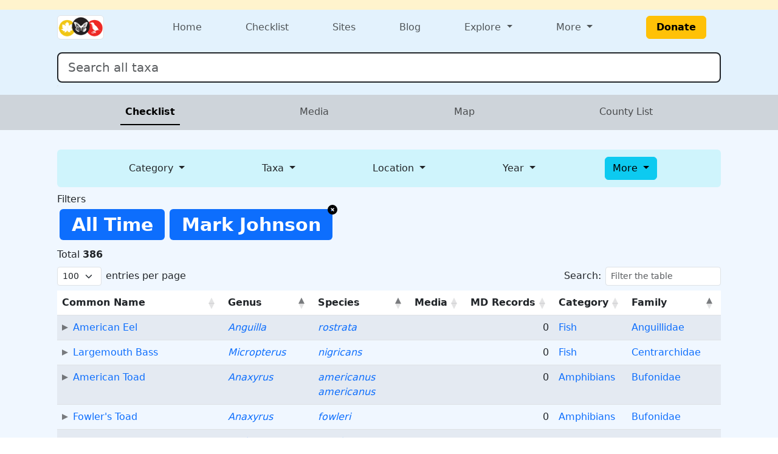

--- FILE ---
content_type: text/html; charset=UTF-8
request_url: https://www.marylandbiodiversity.com/checklist/?locID=8959&user=26
body_size: 56399
content:

<!DOCTYPE html>
<html lang="en">
    <head>
        <!-- Google tag (gtag.js) for analytics -->
<script async src="https://www.googletagmanager.com/gtag/js?id=G-L4X1J4BCDY"></script>
<script>
  window.dataLayer = window.dataLayer || [];
  function gtag() { dataLayer.push(arguments); }
  gtag('js', new Date());
  gtag('config', 'G-L4X1J4BCDY');
</script>
<meta charset="utf-8">
<meta name="viewport" content="width=device-width, initial-scale=1">
<title>
  Checklist - Maryland Biodiversity Project</title>
<meta property="og:title" content="Checklist - Maryland Biodiversity Project">
<meta property="og:description" content="Maryland Biodiversity Project catalogs Maryland's living things.">
<meta property="og:site_name" content="Maryland Biodiversity Project">
<meta name="description" content="Maryland Biodiversity Project catalogs Maryland's living things.">
<meta name="keywords"
  content="Maryland, MD, Biodiversity, wildlife, nature, Delmarva, birds, mammals, reptiles, amphibians, dragonflies, butterflies, plants, checklist">
<link href="https://cdn.jsdelivr.net/npm/bootstrap@5.3.0/dist/css/bootstrap.min.css" rel="stylesheet"
  integrity="sha384-9ndCyUaIbzAi2FUVXJi0CjmCapSmO7SnpJef0486qhLnuZ2cdeRhO02iuK6FUUVM" crossorigin="anonymous">
<link rel="stylesheet" type="text/css" href="/css/default-style.css">
<link rel="stylesheet" type="text/css" href="/css/autocomplete-mobile.css">
<link rel="stylesheet" href="https://cdnjs.cloudflare.com/ajax/libs/font-awesome/4.7.0/css/font-awesome.min.css">
<link rel="stylesheet" href="https://cdn.jsdelivr.net/npm/bootstrap-icons@1.11.3/font/bootstrap-icons.min.css">        <link href="https://cdn.datatables.net/v/bs5/dt-2.0.2/fh-4.0.1/r-3.0.0/datatables.min.css" rel="stylesheet">
        <link rel="stylesheet" type="text/css" href="../css/easy-autocomplete.min.css">
        <link rel="stylesheet" type="text/css" href="../css/easy-autocomplete.themes.min.css">
    </head>
    <body>
        <div class="min-100 d-flex flex-column">
<header>
    <div class="bg-warning-subtle">
    <div class="container px-4 py-2">
      <div class="d-flex flex-wrap flex-md-nowrap justify-content-between align-items-center gap-2">
        <div class="d-flex flex-wrap gap-2">
                  </div>
        <div class="d-flex flex-wrap gap-2">
                  </div>
      </div>
    </div>
  </div>
  <div class="bg-menu">
    <div class="container px-4 py-1">
      
<nav class="navbar navbar-expand-md flex-wrap p-0">
  <div class="container-fluid p-0">
    <div class="col-4 d-md-none">
      <button class="navbar-toggler m-1" type="button" data-bs-toggle="offcanvas" data-bs-target="#navbarOffcanvasLg"
        aria-controls="navbarOffcanvasLg" aria-label="Toggle navigation">
        <span class="navbar-toggler-icon"></span>
      </button>
    </div>
        <div class="col-4 col-md-2 d-flex justify-content-center justify-content-md-start"><a class="navbar-brand m-0" href="/"><img class="border rounded" src="/css/img/logo-mini.png" style="height: 40px;"></a></div>    <div class="col-4 d-md-none d-flex justify-content-end">
          </div>
    <!-- <div class="d-flex flex-column"> -->
    <div class="offcanvas offcanvas-start flex-fill" tabindex="-1" id="navbarOffcanvasLg"
      aria-labelledby="navbarOffcanvasLgLabel">
      <div class="offcanvas-header d-md-none d-grid justify-content-end">
        <button type="button" class="btn-close" data-bs-dismiss="offcanvas" aria-label="Close"></button>
      </div>
      <div class="offcanvas-body">
        <div class="navbar-nav d-flex flex-grow-1 justify-content-md-between">
          <div class="nav-item">
            <a class="nav-link" href="/">Home</a>
          </div>

          <div class="nav-item">
            <a class="nav-link" href="/checklist">Checklist</a>
          </div>

          <div class="nav-item">
            <a class="nav-link" href="/sites/viewSite.php">Sites</a>
          </div>

          <div class="nav-item">
            <a class="nav-link" target="_blank" href="https://www.marylandbiodiversity.com/blog/">Blog</a>
          </div>

                    <div class="nav-item dropdown">
            <a class="nav-link dropdown-toggle" href="#" role="button" data-bs-toggle="dropdown" aria-haspopup="true"
              aria-expanded="false">
              Explore
            </a>
            <div class="dropdown-menu">
              <div><a class="dropdown-item" href="/map/boundaries.php">Maryland Quad Map</a></div>
              <div><a class="dropdown-item" href="/map/species-richness.php">Maryland Species Richness Map</a></div>
              <div><a class="dropdown-item" href="/reports/viewTop100BySpecies.php">Top 100 Contributors by Species</a>
              </div>
              <div><a class="dropdown-item" href="/reports/viewTop100ByRecords.php">Top 100 Contributors by Records</a>
              </div>
              <div><a class="dropdown-item"
                  href="/reports/newStuff.php?year=2026&month=1&type=mbp-new">Recent
                  Discoveries (this month)</a></div>
              <div><a class="dropdown-item" href="/reports/almostClosedOut.php" target="_blank">Almost Closed Out
                  Report</a>
              </div>
              <div><a class="dropdown-item" href="/reports/getRecordReport.php">MBP Data Processing Stats</a></div>
              <div><a class="dropdown-item" href="/media/viewPhotoList.php">Recently Added Photos List</a></div>
            </div>
          </div>

                    <div class="nav-item dropdown">
            <a class="nav-link dropdown-toggle" href="#" role="button" data-bs-toggle="dropdown" aria-haspopup="true"
              aria-expanded="false">
              More
            </a>
            <div class="dropdown-menu dropdown-menu-end">
              <div class="d-flex flex-md-row flex-column">
                <div class="">
                  <div class="p-2">
                    <h5 class="dropdown-header">About</h5>
                    <a class="dropdown-item" target="_blank" href="/docs/mbp_brochure.pdf">MBP Brochure</a>
                    <a class="dropdown-item" href="/about/dedication.php">Dedication</a>
                    <!--<a class="dropdown-item" href="/about/keyContributors.php">Key Contributors</a>-->
                    <a class="dropdown-item" href="/about/editors.php">Editors</a>
                    <a class="dropdown-item" href="/about/community.php">Community</a>
                    <a class="dropdown-item" href="/about/partners.php">Partners</a>
                  </div>
                  <div class="p-2">
                    <h5 class="dropdown-header">Resources</h5>
                    <a class="dropdown-item" href="/bibliography.php">Bibliography</a>
                    <a class="dropdown-item" href="/iNaturalist/iNatSummary.php">iNaturalist Integration Summary</a>
                    <a class="dropdown-item" target="_blank" href="http://marylandplantatlas.org">Maryland Plant
                      Atlas</a>
                    <a class="dropdown-item" target="_blank"
                      href="https://mdbirds.org/records-committee/maryland-bird-records/">MD/DCRC Resources</a>
                    <a class="dropdown-item" target="_blank" href="https://ebird.org/home">eBird</a>
                  </div>
                </div>
                <div class="d-none d-md-block vr"></div>
                <div class="">
                  <div class="p-2">
                    <h5 class="dropdown-header">Connect With MBP</h5>
                    <a class="dropdown-item" target="_blank" href="https://www.facebook.com/MarylandBiodiversity">Facebook</a>
                    <a class="dropdown-item" target="_blank"
                      href="https://www.instagram.com/mdbiodiversity/">Instagram</a>
                    <a class="dropdown-item" target="_blank" href="https://twitter.com/MDBiodiversity">Twitter (X)</a>
                    <a class="dropdown-item" target="_blank"
                      href="https://bsky.app/profile/mdbiodiversity.bsky.social">Bluesky</a>
                    <a class="dropdown-item" target="_blank"
                      href="https://www.linkedin.com/company/maryland-biodiversity-project/">LinkedIn</a>
                    <a class="dropdown-item" target="_blank"
                      href="https://www.inaturalist.org/projects/maryland-biodiversity-project">MBP iNaturalist
                      Project</a>
                    <a class="dropdown-item" target="_blank"
                      href="http://www.flickr.com/groups/marylandbiodiversityproject/">Flickr MBP Group</a>
                    <a class="dropdown-item" target="_blank"
                      href="https://groups.google.com/forum/#!forum/mdbiodiversity">MBP Google Group</a>
                  </div>
                  <div class="p-2">
                    <h5 class="dropdown-header">Help</h5>
                    <a class="dropdown-item" href="/about/about.php">About Records</a>
                    <a class="dropdown-item" href="/about/faq.php">FAQ</a>
                    <a class="dropdown-item"
                      href="https://docs.google.com/document/d/1OtJLOpJb-HB-m2nko1RHgpxNxHNts1iW2nr4iltOpoM/">MBP
                      iNaturalist FAQs</a>
                    <a class="dropdown-item" href="/about/contribute.php">How to Contribute</a>
                    <a class="dropdown-item" href="/about/contact.php">Contact</a>
                  </div>
                </div>
              </div>
            </div>
          </div>

                    <div class="nav-item d-flex align-items-center">
            <a class="btn btn-warning fw-bold mx-xl-4 px-3" href="/donate.php" target="_blank">Donate</a>
          </div>
        </div>
      </div>
    </div>
  </div>
  <div class="container-fluid p-0">
    <div class="offcanvas offcanvas-end bg-warning-subtle" tabindex="-1" id="navbarOffcanvasLogin"
      aria-labelledby="navbarOffcanvasLoginLabel">
      <div class="offcanvas-header d-md-none d-grid">
        <button type="button" class="btn-close" data-bs-dismiss="offcanvas" aria-label="Close"></button>
      </div>
      <div class="offcanvas-body">
      </div>
    </div>
  </div>
</nav>      <div class="my-3">
        <form class="form-inline w-100">
          <div class="position-relative">
            <input class="form-control form-control-lg w-100 border border-2 border-dark" type="search"
              id="autocomplete" name="species" placeholder="Search all taxa" aria-label="Search all taxa"
              autocomplete="off" aria-autocomplete="list" aria-controls="autocompleteResults">
            <div class="position-absolute text-break bg-white border rounded mt-1 shadow-sm" id="autocompleteResults"
              style="z-index: 1000;" role="listbox" aria-live="polite"></div>
          </div>
        </form>
      </div>
    </div>
  </div>

  <!-- Optional banner for high-priority messages. Activate it and set the text at Admin > Manage Settings. -->
  
</header>    <nav class="navbar navbar-expand-sm nav-underline bg-dark-subtle p-2">
        <span class="navbar-text d-sm-none ms-3 fs-5">
            Switch View
        </span>
        <button class="navbar-toggler me-3" type="button" data-bs-toggle="collapse" data-bs-target="#navbarChecklistWrapper" aria-controls="navbarChecklistWrapper" aria-expanded="false" aria-label="Toggle navigation">
            <span class="navbar-toggler-icon"></span>
        </button>
        <div class="collapse navbar-collapse" id="navbarChecklistWrapper">
            <div class="navbar-nav d-flex justify-content-evenly mt-4 mt-sm-0 w-100" id="navbarChecklistContent">
                <a class="nav-link px-2 disabled" href="#">Checklist</a>
                <a class="nav-link px-2 disabled" href="#">Media</a>
                <a class="nav-link px-2 disabled" href="#">Map</a>
                <a class="nav-link px-2 disabled" href="#">County List</a>
            </div>
        </div>
    </nav>        <div class="bg-content flex-fill">
            <main>
                <div class="container p-4">
                    <h1 class="d-sm-none">Checklist</h1>
                    <div class="bg-info-subtle rounded-2 p-2 my-2 d-flex flex-column flex-sm-row flex-wrap justify-content-evenly">
    <div class="dropdown" id="categoryFilterDropdown">
        <button class="btn dropdown-toggle filterDropdownButton m-1 disabled" id="categoryFilterDropdownButton" type="button" data-bs-toggle="dropdown" aria-expanded="false">
            Category
        </button>
        <div class="dropdown-menu" id="categoryFilterDropdownContents">
            <form class="px-4 py-3">
                <div style="min-width: 250px;">
                    <label class="form-label">Filter by category</label>
                    <select class="form-select mt-3 categorySelectFilter" id="vertebrates_filter">
                        <option value="">Choose Vertebrates</option>
                        <option value="phylum=Chordata">All</option>
                        <option value="category=Amphibians">Amphibians</option>
                        <option value="category=Birds">Birds</option>
                        <option value="category=Fish">Fish</option>
                        <option value="category=Mammals">Mammals</option>
                        <option value="category=Reptiles">Reptiles</option>
                        <option value="category=Reptiles,Amphibians">Reptiles and Amphibians</option>
                        <option value="category=Sharks_and_Rays">Sharks and Rays</option>
                    </select>
                    <select class="form-select mt-3 categorySelectFilter" id="insects_filter">
                        <option value="">Choose Insects</option>
                        <option value="class=Insecta">All</option>
                        <option value="category=Ants">Ants</option>
                        <option value="order=Coleoptera">Beetles</option>
                        <option value="category=Bees">Bees</option>
                        <option value="category=Butterflies">Butterflies</option>
                        <option value="category=Cicadas">Cicadas</option>
                        <option value="category=Damselflies">Damselflies</option>
                        <option value="category=Dragonflies">Dragonflies</option>
                        <option value="category=Damselflies,Dragonflies">Damselflies and Dragonflies</option>
                        <option value="category=Fleas">Fleas</option>
                        <option value="order=Diptera">Flies (Diptera)</option>
                        <option value="category=Grasshoppers,Crickets">Grasshoppers and Crickets</option>
                        <option value="category=Braconid_Wasps,Chalcidid_Wasps,Cockroach_Wasps,Cuckoo_Wasps_and_Allies,Figitid_Wasps,Gall_Wasps,Ibaliid_Wasps,Ichneumonid_Wasps,Megaspilid_Wasps,Myrmosid_Wasps,Pelecinid_Wasps,Roproniid_Wasps,Sand_Wasps,Scoliid_Wasps,Spider_Wasps,Thynnid_Wasps,Thread-waisted_Wasps,Tiphiid_Wasps,Torymid_Wasps,Trigonalid_Wasps,Velvet_Ants,Vespid_Wasps">Hornets and Wasps</option>
                        <option value="category=Katydids">Katydids</option>
                        <option value="category=Mosquitoes">Mosquitoes</option>
                        <option value="category=Moths">Moths</option>
                        <option value="category=Planthoppers">Planthoppers</option>
                        <option value="category=Robber_Flies">Robber Flies</option>
                        <option value="category=Symphyta">Sawflies, Horntails, and Wood Wasps</option>
                        <option value="category=Scale_Insects">Scale Insects</option>
                        <option value="category=Stoneflies">Stoneflies</option>
                        <option value="category=Tiger_Beetles">Tiger Beetles</option>
                        <option value="category=Treehoppers">Treehoppers</option>
                        <option value="order=Hemiptera">True Bugs (Hemiptera)</option>
                    </select>
                    <select class="form-select mt-3 categorySelectFilter" id="other_invertebrates_filter">
                        <option value="">Choose Other Invertebrates</option>
                        <option value="category=Amphipods">Amphipods</option>
                        <option value="category=Freshwater_Bivalves">Bivalves - Freshwater</option>
                        <option value="category=Saltwater_Bivalves">Bivalves - Saltwater</option>
                        <option value="category=Crabs,Lobsters,Shrimp">Crabs, Lobsters, and Shrimp</option>
                        <option value="category=Crayfish">Crayfish</option>
                        <option value="category=Earthworms">Earthworms</option>
                        <option value="class=Gastropoda">Gastropods</option>
                        <option value="category=Harvestmen">Harvestmen</option>
                        <option value="category=Isopods">Isopods</option>
                        <option value="category=Jellyfish">Jellyfish</option>
                        <option value="category=Nematodes">Nematodes</option>
                        <option value="category=Proturans">Proturans</option>
                        <option value="category=Sea_Urchins">Sea Urchins</option>
                        <option value="category=Spiders">Spiders</option>
                        <option value="category=Springtails">Springtails</option>
                        <option value="category=Ticks">Ticks</option>
                    </select>
                    <select class="form-select mt-3 categorySelectFilter" id="plants_filter">
                        <option value="">Choose Plants</option>
                        <option value="category=Aster_Family">Aster Family</option>
                        <option value="division=Bryophyta">Bryophytes</option>
                        <option value="category=Carnivorous_Plants">Carnivorous Plants</option>
                        <option value="category=Clubmoss_Family,Quillwort_Family,Spikemoss_Family">Clubmosses, Quillworts, Spikemosses</option>
                        <option value="category=Ferns">Ferns</option>
                        <option value="category=Grasses">Grasses</option>
                        <option value="category=Iris_Family">Iris Family</option>
                        <option value="category=Milkweed_Family">Milkweed Family</option>
                        <option value="category=Mosses">Mosses</option>
                        <option value="category=Orchids">Orchids</option>
                        <option value="category=Pea_Family">Pea Family</option>
                        <option value="family=Rosaceae">Rose Family</option>
                        <option value="category=Rush_Family,Sedge_Family">Sedges and Rushes</option>
                    </select>
                    <select class="form-select mt-3 categorySelectFilter" id="fungi_other_filter">
                        <option value="">Choose Fungi/Other</option>
                        <option value="category=Freshwater_Algae">Algae - Freshwater</option>
                        <option value="category=Marine_Macroalgae">Algae - Marine Macroalgae</option>
                        <option value="category=Marine_Microalgae">Algae - Marine Microalgae</option>
                        <option value="category=Fungi">Fungi - All</option>
                        <option value="phylum=Ascomycota">Fungi - Ascomycota</option>
                        <option value="phylum=Basidiomycota">Fungi - Basidiomycota</option>
                        <option value="category=Lichens">Lichens</option>
                        <option value="category=Slime_Molds">Slime Molds</option>
                    </select>
                    <input class="form-control mt-3" type="text" id="categoryFilter" placeholder="Enter a category" aria-label="Filter by category">
                </div>
            </form>
        </div>
    </div>
    <div class="dropdown" id="taxaFilterDropdown">
        <button class="btn dropdown-toggle filterDropdownButton m-1 disabled" id="taxaFilterDropdownButton" type="button" data-bs-toggle="dropdown" aria-expanded="false">
            Taxa
        </button>
        <div class="dropdown-menu" id="taxaFilterDropdownContents">
            <form class="px-4 py-3">
                <div style="min-width: 250px;">
                    <label class="form-label">Filter by taxa</label>
                    <input class="form-control mt-3" type="text" id="kingdomFilter" placeholder="Enter a kingdom" aria-label="Filter by kingdom">
                    <input class="form-control mt-3" type="text" id="phylumFilter" placeholder="Enter a phylum" aria-label="Filter by phylum">
                    <input class="form-control mt-3" type="text" id="subphylumFilter" placeholder="Enter a subphylum" aria-label="Filter by subphylum">
                    <input class="form-control mt-3" type="text" id="classFilter" placeholder="Enter a class" aria-label="Filter by class">
                    <input class="form-control mt-3" type="text" id="orderFilter" placeholder="Enter a order" aria-label="Filter by order">
                    <input class="form-control mt-3" type="text" id="suborderFilter" placeholder="Enter a suborder" aria-label="Filter by suborder">
                    <input class="form-control mt-3" type="text" id="familyFilter" placeholder="Enter a family" aria-label="Filter by family">
                    <input class="form-control mt-3" type="text" id="genusFilter" placeholder="Enter a genus" aria-label="Filter by genus">
                </div>
            </form>
        </div>
    </div>
    <div class="dropdown" id="locationFilterDropdown">
        <button class="btn dropdown-toggle filterDropdownButton m-1 disabled" id="locationFilterDropdownButton" type="button" data-bs-toggle="dropdown" aria-expanded="false">
            Location
        </button>
        <div class="dropdown-menu" id="locationFilterDropdownContents">
            <form class="px-4 py-3">
                <div>
                    <label class="form-label" for="countyFilter">Filter by county</label>
                    <select class="form-select selectFilter" id="countyFilter" style="min-width: 250px;">
                        <option value="">Change county</option>
                        <option value="Allegany">Allegany</option><option value="Anne Arundel">Anne Arundel</option><option value="Baltimore">Baltimore</option><option value="Baltimore City">Baltimore City</option><option value="Calvert">Calvert</option><option value="Caroline">Caroline</option><option value="Carroll">Carroll</option><option value="Cecil">Cecil</option><option value="Charles">Charles</option><option value="Dorchester">Dorchester</option><option value="Frederick">Frederick</option><option value="Garrett">Garrett</option><option value="Harford">Harford</option><option value="Howard">Howard</option><option value="Kent">Kent</option><option value="Montgomery">Montgomery</option><option value="Prince George&#039;s">Prince George&#039;s</option><option value="Queen Anne&#039;s">Queen Anne&#039;s</option><option value="Somerset">Somerset</option><option value="St. Mary&#039;s">St. Mary&#039;s</option><option value="Talbot">Talbot</option><option value="Washington">Washington</option><option value="Wicomico">Wicomico</option><option value="Worcester">Worcester</option>
                    </select>
                </div>
                <div class="mt-4">
                    <label class="form-label" for="quadFilter">Filter by quad</label>
                    <select class="form-select selectFilter" id="quadFilter" style="min-width: 250px;">
                        <option value="">Change quad</option>
                        <option value='39076_E2'>Aberdeen</option><option value='39079_F3'>Accident</option><option value='38077_G1'>Alexandria</option><option value='38076_E4'>ALL WATER</option><option value='38076_F4'>ALL WATER</option><option value='38076_A2'>ALL WATER</option><option value='38076_G8'>Anacostia</option><option value='38076_H4'>Annapolis</option><option value='39078_F4'>Artemas</option><option value='38075_D1'>Assawoman Bay</option><option value='39079_F1'>Avilton</option><option value='39076_C5'>Baltimore East</option><option value='39076_C6'>Baltimore West</option><option value='38076_C3'>Barren Island</option><option value='39079_E1'>Barton</option><option value='39075_F8'>Bay View</option><option value='39078_F3'>Bellegrove</option><option value='39076_A8'>Beltsville</option><option value='39076_E3'>Bel Air</option><option value='38076_E6'>Benedict</option><option value='38075_C2'>Berlin</option><option value='39076_C1'>Betterton</option><option value='39078_E1'>Big Pool</option><option value='39079_E2'>Bittinger</option><option value='38076_D1'>Blackwater River</option><option value='38076_B1'>Bloodsworth Island</option><option value='39077_F4'>Blue Ridge Summit</option><option value='38076_H6'>Bowie</option><option value='38075_A3'>Boxiron</option><option value='38076_F7'>Brandywine</option><option value='38076_G6'>Bristol</option><option value='38076_D5'>Broomes Island</option><option value='39077_C4'>Buckeystown</option><option value='37076_H3'>Burgess</option><option value='38075_H6'>Burrsville</option><option value='38076_E1'>Cambridge</option><option value='39077_E4'>Catoctin Furnace</option><option value='39075_D7'>Cecilton</option><option value='39076_A1'>Centreville</option><option value='39077_C7'>Charles Town</option><option value='38076_D7'>Charlotte Hall</option><option value='39078_F1'>Cherry Run</option><option value='39076_B1'>Chestertown</option><option value='38075_D8'>Chicamacomico River</option><option value='38076_E2'>Church Creek</option><option value='39075_B8'>Church Hill</option><option value='38076_G3'>Claiborne</option><option value='39076_B8'>Clarksville</option><option value='39077_F8'>Clear Spring</option><option value='39076_D6'>Cockeysville</option><option value='38076_C8'>Colonial Beach North</option><option value='38076_B8'>Colonial Beach South</option><option value='39076_F2'>Conowingo Dam</option><option value='38076_D4'>Cove Point</option><option value='39078_E7'>Cresaptown</option><option value='37075_H7'>Crisfield</option><option value='39078_F7'>Cumberland</option><option value='39076_B5'>Curtis Bay</option><option value='38077_C1'>Dahlgren</option><option value='39077_C2'>Damascus</option><option value='39079_B4'>Davis</option><option value='38076_G5'>Deale</option><option value='38075_B8'>Deal Island</option><option value='39079_D3'>Deer Park</option><option value='38075_D5'>Delmar</option><option value='39076_F3'>Delta</option><option value='38075_H7'>Denton</option><option value='38075_B5'>Dividing Creek</option><option value='39075_D8'>Earleville</option><option value='38076_G1'>Easton</option><option value='38075_E8'>East New Market</option><option value='38075_C6'>Eden</option><option value='39076_D3'>Edgewood</option><option value='39075_E7'>Elkton</option><option value='39076_C7'>Ellicott City</option><option value='39077_F3'>Emmitsburg</option><option value='39078_F6'>Evitts Creek</option><option value='37076_H1'>Ewell</option><option value='38077_H2'>Falls Church</option><option value='39076_F4'>Fawn Grove</option><option value='38075_F7'>Federalsburg</option><option value='39076_D8'>Finksburg</option><option value='39078_F5'>Flintstone</option><option value='38077_F2'>Fort Belvoir</option><option value='38075_G8'>Fowling Creek</option><option value='39077_D4'>Frederick</option><option value='39079_F4'>Friendsville</option><option value='39078_F8'>Frostburg</option><option value='39077_E6'>Funkstown</option><option value='39077_B2'>Gaithersburg</option><option value='39075_C8'>Galena</option><option value='39077_B3'>Germantown</option><option value='39076_A4'>Gibson Island</option><option value='38075_A4'>Girdletree</option><option value='38076_D2'>Golden Hill</option><option value='39075_A7'>Goldsboro</option><option value='39079_C3'>Gorman</option><option value='39079_F2'>Grantsville</option><option value='39078_E3'>Great Cacapon</option><option value='37075_H8'>Great Fox Island</option><option value='39076_C3'>Gunpowder Neck</option><option value='39077_F6'>Hagerstown</option><option value='37075_H5'>Hallwood</option><option value='39076_E7'>Hampstead</option><option value='39078_F2'>Hancock</option><option value='39076_C2'>Hanesville</option><option value='39077_C6'>Harpers Ferry</option><option value='39076_E1'>Havre De Grace</option><option value='37076_H4'>Heathsville</option><option value='38075_D6'>Hebron</option><option value='39077_E8'>Hedgesville</option><option value='39076_E6'>Hereford</option><option value='38075_G6'>Hickman</option><option value='38075_G7'>Hobbs</option><option value='38076_C5'>Hollywood</option><option value='38076_C2'>Honga</option><option value='38076_E3'>Hudson</option><option value='38076_E7'>Hughesville</option><option value='38077_E2'>Indian Head</option><option value='39076_E4'>Jarrettsville</option><option value='38076_A1'>Kedges Straits</option><option value='39077_D6'>Keedysville</option><option value='39077_A1'>Kensington</option><option value='39075_B6'>Kenton</option><option value='38076_H3'>Kent Island</option><option value='39078_D8'>Keyser</option><option value='38075_A6'>Kingston</option><option value='38077_C2'>King George</option><option value='38076_A5'>Kinsale</option><option value='39079_D2'>Kitzmiller</option><option value='39076_A2'>Langford Creek</option><option value='38076_H7'>Lanham</option><option value='39076_A7'>Laurel</option><option value='38076_E8'>La Plata</option><option value='39077_A5'>Leesburg</option><option value='38076_C6'>Leonardtown</option><option value='39077_D2'>Libertytown</option><option value='39076_F7'>Lineboro</option><option value='39077_F1'>Littlestown</option><option value='39078_E8'>Lonaconing</option><option value='39076_A3'>Love Point</option><option value='38076_F6'>Lower Marlboro</option><option value='39076_F8'>Manchester</option><option value='38075_D7'>Mardela Springs</option><option value='38075_A7'>Marion</option><option value='39075_A6'>Marydel</option><option value='39077_F7'>Mason and Dixon</option><option value='38077_D1'>Mathias Point</option><option value='39079_E3'>McHenry</option><option value='38076_D6'>Mechanicsville</option><option value='39077_D5'>Middletown</option><option value='39076_C4'>Middle River</option><option value='39075_C7'>Millington</option><option value='38075_B7'>Monie</option><option value='39079_C2'>Mount Storm</option><option value='38077_F1'>Mount Vernon</option><option value='39077_E5'>Myersville</option><option value='38077_D2'>Nanjemoy</option><option value='38075_C8'>Nanticoke</option><option value='39075_F7'>Newark West</option><option value='39076_F6'>New Freedom</option><option value='39077_E1'>New Windsor</option><option value='38075_C3'>Ninepin Branch</option><option value='39076_F5'>Norrisville</option><option value='38076_F5'>North Beach</option><option value='39075_E8'>North East</option><option value='39079_D4'>Oakland</option><option value='38075_C1'>Ocean City</option><option value='39076_A6'>Odenton</option><option value='39078_E5'>Oldtown</option><option value='38076_F2'>Oxford</option><option value='38077_C3'>Passapatanzy</option><option value='39078_E6'>Patterson Creek</option><option value='39078_E4'>Paw Paw</option><option value='39076_D2'>Perryman</option><option value='39076_E5'>Phoenix</option><option value='38076_B5'>Piney Point</option><option value='38076_F8'>Piscataway</option><option value='38075_D4'>Pittsville</option><option value='38075_A5'>Pocomoke City</option><option value='38076_A3'>Point Lookout</option><option value='38076_B3'>Point No Point</option><option value='39077_C5'>Point of Rocks</option><option value='39077_B4'>Poolesville</option><option value='38076_D8'>Popes Creek</option><option value='38077_E1'>Port Tobacco</option><option value='38075_F8'>Preston</option><option value='39075_A8'>Price</option><option value='38075_B6'>Princess Anne</option><option value='38076_E5'>Prince Frederick</option><option value='38075_B3'>Public Landing</option><option value='38077_E3'>Quantico</option><option value='38076_H2'>Queenstown</option><option value='39076_D7'>Reisterstown</option><option value='39076_B6'>Relay</option><option value='38075_E7'>Rhodesdale</option><option value='38076_B2'>Richland Point</option><option value='38075_H8'>Ridgely</option><option value='39076_F1'>Rising Sun</option><option value='39077_A2'>Rockville</option><option value='39076_B2'>Rock Hall</option><option value='38076_C7'>Rock Point</option><option value='39076_A5'>Round Bay</option><option value='38076_B6'>Saint Clements Island</option><option value='38076_A4'>Saint George Island</option><option value='38076_B4'>Saint Marys City</option><option value='38076_G2'>Saint Michaels</option><option value='38075_C5'>Salisbury</option><option value='39077_B1'>Sandy Spring</option><option value='39079_E4'>Sang Run</option><option value='39076_B7'>Savage</option><option value='37075_H6'>Saxis</option><option value='38075_F6'>Seaford West</option><option value='38076_G4'>See Deale See Clairborne</option><option value='38075_D2'>Selbyville</option><option value='39077_A3'>Seneca</option><option value='38075_E6'>Sharptown</option><option value='39077_D7'>Shepherdstown</option><option value='39077_F5'>Smithsburg</option><option value='37076_H2'>Smith Point</option><option value='38075_B4'>Snow Hill</option><option value='38076_C4'>Solomons Island</option><option value='38076_H5'>South River</option><option value='39076_B4'>Sparrows Point</option><option value='39076_D1'>Spesutie</option><option value='39077_A4'>Sterling</option><option value='38076_B7'>Stratford Hall</option><option value='39075_B7'>Sudlersville</option><option value='39076_B3'>Swan Point</option><option value='39076_C8'>Sykesville</option><option value='39079_C4'>Table Rock</option><option value='39077_F2'>Taneytown</option><option value='38076_D3'>Taylors Island</option><option value='38075_A8'>Terrapin Sand Point</option><option value='38076_F3'>Tilghman</option><option value='38075_B2'>Tingles Island</option><option value='39076_D5'>Towson</option><option value='38076_F1'>Trappe</option><option value='39077_E2'>Union Bridge</option><option value='38076_G7'>Upper Marlboro</option><option value='39077_C3'>Urbana</option><option value='38077_H3'>Vienna</option><option value='39077_D3'>Walkersville</option><option value='38075_C4'>Wango</option><option value='38076_H8'>Washington East</option><option value='38077_H1'>Washington West</option><option value='39077_B5'>Waterford</option><option value='39079_D1'>Westernport</option><option value='39076_E8'>Westminster</option><option value='38075_C7'>Wetipquin</option><option value='38075_D3'>Whaleysville</option><option value='39076_D4'>White Marsh</option><option value='38075_A2'>Whittington Point</option><option value='38077_D3'>Widewater</option><option value='39077_E7'>Williamsport</option><option value='39077_D1'>Winfield</option><option value='38076_C1'>Wingate</option><option value='39077_C1'>Woodbine</option><option value='39077_E3'>Woodsboro</option><option value='38076_H1'>Wye Mills</option>
                    </select>
                </div>
            </form>
        </div>
    </div>
    <div class="dropdown" id="timeFilterDropdown">
        <button class="btn dropdown-toggle filterDropdownButton m-1 disabled" id="timeFilterDropdownButton" type="button" data-bs-toggle="dropdown" aria-expanded="false">
            Year
        </button>
        <div class="dropdown-menu" id="timeFilterDropdownContents">
            <form class="px-4 py-3">
                <div>
                    <label class="form-label" for="yearFilter">Filter by year</label>
                    <select class="form-select selectFilter" id="yearFilter" style="min-width: 150px;">
                        <option value="">Change year</option>
                        <option value='2026'>2026</option><option value='2025'>2025</option><option value='2024'>2024</option><option value='2023'>2023</option><option value='2022'>2022</option><option value='2021'>2021</option><option value='2020'>2020</option><option value='2019'>2019</option><option value='2018'>2018</option><option value='2017'>2017</option><option value='2016'>2016</option><option value='2015'>2015</option><option value='2014'>2014</option><option value='2013'>2013</option><option value='2012'>2012</option><option value='2011'>2011</option><option value='2010'>2010</option><option value='2009'>2009</option><option value='2008'>2008</option><option value='2007'>2007</option><option value='2006'>2006</option><option value='2005'>2005</option><option value='2004'>2004</option><option value='2003'>2003</option><option value='2002'>2002</option><option value='2001'>2001</option><option value='2000'>2000</option><option value='1999'>1999</option><option value='1998'>1998</option><option value='1997'>1997</option><option value='1996'>1996</option><option value='1995'>1995</option><option value='1994'>1994</option><option value='1993'>1993</option><option value='1992'>1992</option><option value='1991'>1991</option><option value='1990'>1990</option><option value='1989'>1989</option><option value='1988'>1988</option><option value='1987'>1987</option><option value='1986'>1986</option><option value='1985'>1985</option><option value='1984'>1984</option><option value='1983'>1983</option><option value='1982'>1982</option><option value='1981'>1981</option><option value='1980'>1980</option><option value='1979'>1979</option><option value='1978'>1978</option><option value='1977'>1977</option><option value='1976'>1976</option><option value='1975'>1975</option><option value='1974'>1974</option><option value='1973'>1973</option><option value='1972'>1972</option><option value='1971'>1971</option><option value='1970'>1970</option><option value='1969'>1969</option><option value='1968'>1968</option><option value='1967'>1967</option><option value='1966'>1966</option><option value='1965'>1965</option><option value='1964'>1964</option><option value='1963'>1963</option><option value='1962'>1962</option><option value='1961'>1961</option><option value='1960'>1960</option><option value='1959'>1959</option><option value='1958'>1958</option><option value='1957'>1957</option><option value='1956'>1956</option><option value='1955'>1955</option><option value='1954'>1954</option><option value='1953'>1953</option><option value='1952'>1952</option><option value='1951'>1951</option><option value='1950'>1950</option><option value='1949'>1949</option><option value='1948'>1948</option><option value='1947'>1947</option><option value='1946'>1946</option><option value='1945'>1945</option><option value='1944'>1944</option><option value='1943'>1943</option><option value='1942'>1942</option><option value='1941'>1941</option><option value='1940'>1940</option><option value='1939'>1939</option><option value='1938'>1938</option><option value='1937'>1937</option><option value='1936'>1936</option><option value='1935'>1935</option><option value='1934'>1934</option><option value='1933'>1933</option><option value='1932'>1932</option><option value='1931'>1931</option><option value='1930'>1930</option><option value='1929'>1929</option><option value='1928'>1928</option><option value='1927'>1927</option><option value='1926'>1926</option><option value='1925'>1925</option><option value='1924'>1924</option><option value='1923'>1923</option><option value='1922'>1922</option><option value='1921'>1921</option><option value='1920'>1920</option><option value='1919'>1919</option><option value='1918'>1918</option><option value='1917'>1917</option><option value='1916'>1916</option><option value='1915'>1915</option><option value='1914'>1914</option><option value='1913'>1913</option><option value='1912'>1912</option><option value='1911'>1911</option><option value='1910'>1910</option><option value='1909'>1909</option><option value='1908'>1908</option><option value='1907'>1907</option><option value='1906'>1906</option><option value='1905'>1905</option><option value='1904'>1904</option><option value='1903'>1903</option><option value='1902'>1902</option><option value='1901'>1901</option><option value='1900'>1900</option>
                    </select>
                </div>
            </form>
        </div>
    </div>
    <div class="dropdown" id="moreFiltersDropdown">
        <button class="btn dropdown-toggle filterDropdownButton m-1 disabled btn-info" id="moreFiltersDropdownButton" type="button" data-bs-toggle="dropdown" aria-expanded="false">
            More
        </button>
        <div class="dropdown-menu dropdown-menu-sm-end" id="moreFiltersDropdownContents">
        </div>
    </div>
</div>
                    <div class="d-flex flex-column" id="checklistFilterDetails"><div>Filters</div><div class='h1 d-flex flex-wrap align-items-center'><span class='badge text-bg-primary position-relative m-1'>All Time</span><span class='badge text-bg-primary position-relative m-1'>Mark Johnson<button type='button' class='btn position-absolute top-0 start-100 translate-middle removeFilter' name='user' value='26' aria-label='Remove from filter'><svg xmlns='http://www.w3.org/2000/svg' height='16' width='16' viewBox='0 0 512 512'><!--!Font Awesome Free 6.5.0 by @fontawesome - https://fontawesome.com License - https://fontawesome.com/license/free Copyright 2023 Fonticons, Inc.--><path d='M256 512A256 256 0 1 0 256 0a256 256 0 1 0 0 512zM175 175c9.4-9.4 24.6-9.4 33.9 0l47 47 47-47c9.4-9.4 24.6-9.4 33.9 0s9.4 24.6 0 33.9l-47 47 47 47c9.4 9.4 9.4 24.6 0 33.9s-24.6 9.4-33.9 0l-47-47-47 47c-9.4 9.4-24.6 9.4-33.9 0s-9.4-24.6 0-33.9l47-47-47-47c-9.4-9.4-9.4-24.6 0-33.9z'/></svg></button></span></div><div>Total <span class='fw-bold'>386</span></div>
                    </div>
                    <div class="text-center bg-success-subtle rounded my-2" id="checklistEasterEgg"></div>
                    <div class="d-none d-sm-block">
                        <table class="table table-striped" id="checklistResultsDesktop">
                            <thead class="bg-white" style="position: static !important;" data-bs-toggle="tooltip" data-bs-title="You can sort multiple columns. Click the first column you want to sort by, then shift click the rest of the columns in order.">
                                <tr>
                                    <th>Common Name</th>
                                    <th>Genus</th>
                                    <th>Species</th>
                                    <th>Media</th>
                                    <th style="white-space: nowrap;">MD Records</th>
                                    <th>Category</th>
                                    <th>Family</th>
                                    <th>Order</th>
                                    <th>Class</th>
                                    <th>Kingdom</th>
                                </tr>
                            </thead>
                            <tbody id="checklistResultsRows">
                                <tr id='tr1' class='speciesRow'><td title='0'><a href='/species/3421' class='text-decoration-none' title='About Taxon page'>American Eel</a> </td><td title='American Eel'><a href='/checklist/?genus=Anguilla' class='text-decoration-none' title='View Anguilla checklist'><em>Anguilla</em></a></td><td title='American Eel'><a href='/species/3421' class='text-decoration-none' title='About Taxon page'><em>rostrata</em><em></em><em></em></a></td><td id='td1' title='Media'></td><td title='American Eel'>0</td><td title='American Eel'><a href='/checklist/?category=Fish' class='text-decoration-none'>Fish</a></td><td title='American Eel'><a href='/checklist/?family=Anguillidae' class='text-decoration-none'>Anguillidae</a></td><td title='American Eel'><a href='/checklist/?order=Anguilliformes' class='text-decoration-none'>Anguilliformes</a></td><td title='American Eel'><a href='/checklist/?class=Actinopterygii' class='text-decoration-none'>Actinopterygii</a></td><td title='American Eel'><a href='/checklist/?kingdom=Animalia' class='text-decoration-none'>Animalia</a></td></tr><tr id='tr2' class='speciesRow'><td title='0'><a href='/species/259' class='text-decoration-none' title='About Taxon page'>Largemouth Bass</a> </td><td title='Largemouth Bass'><a href='/checklist/?genus=Micropterus' class='text-decoration-none' title='View Micropterus checklist'><em>Micropterus</em></a></td><td title='Largemouth Bass'><a href='/species/259' class='text-decoration-none' title='About Taxon page'><em>nigricans</em><em></em><em></em></a></td><td id='td2' title='Media'></td><td title='Largemouth Bass'>0</td><td title='Largemouth Bass'><a href='/checklist/?category=Fish' class='text-decoration-none'>Fish</a></td><td title='Largemouth Bass'><a href='/checklist/?family=Centrarchidae' class='text-decoration-none'>Centrarchidae</a></td><td title='Largemouth Bass'><a href='/checklist/?order=Perciformes' class='text-decoration-none'>Perciformes</a></td><td title='Largemouth Bass'><a href='/checklist/?class=Actinopterygii' class='text-decoration-none'>Actinopterygii</a></td><td title='Largemouth Bass'><a href='/checklist/?kingdom=Animalia' class='text-decoration-none'>Animalia</a></td></tr><tr id='tr3' class='speciesRow'><td title='0'><a href='/species/439' class='text-decoration-none' title='About Taxon page'>American Toad</a> </td><td title='American Toad'><a href='/checklist/?genus=Anaxyrus' class='text-decoration-none' title='View Anaxyrus checklist'><em>Anaxyrus</em></a></td><td title='American Toad'><a href='/species/439' class='text-decoration-none' title='About Taxon page'><em>americanus</em><em> americanus</em><em></em></a></td><td id='td3' title='Media'></td><td title='American Toad'>0</td><td title='American Toad'><a href='/checklist/?category=Amphibians' class='text-decoration-none'>Amphibians</a></td><td title='American Toad'><a href='/checklist/?family=Bufonidae' class='text-decoration-none'>Bufonidae</a></td><td title='American Toad'><a href='/checklist/?order=Anura' class='text-decoration-none'>Anura</a></td><td title='American Toad'><a href='/checklist/?class=Amphibia' class='text-decoration-none'>Amphibia</a></td><td title='American Toad'><a href='/checklist/?kingdom=Animalia' class='text-decoration-none'>Animalia</a></td></tr><tr id='tr4' class='speciesRow'><td title='0'><a href='/species/440' class='text-decoration-none' title='About Taxon page'>Fowler&#039;s Toad</a> </td><td title='Fowler&#039;s Toad'><a href='/checklist/?genus=Anaxyrus' class='text-decoration-none' title='View Anaxyrus checklist'><em>Anaxyrus</em></a></td><td title='Fowler&#039;s Toad'><a href='/species/440' class='text-decoration-none' title='About Taxon page'><em>fowleri</em><em></em><em></em></a></td><td id='td4' title='Media'></td><td title='Fowler&#039;s Toad'>0</td><td title='Fowler&#039;s Toad'><a href='/checklist/?category=Amphibians' class='text-decoration-none'>Amphibians</a></td><td title='Fowler&#039;s Toad'><a href='/checklist/?family=Bufonidae' class='text-decoration-none'>Bufonidae</a></td><td title='Fowler&#039;s Toad'><a href='/checklist/?order=Anura' class='text-decoration-none'>Anura</a></td><td title='Fowler&#039;s Toad'><a href='/checklist/?class=Amphibia' class='text-decoration-none'>Amphibia</a></td><td title='Fowler&#039;s Toad'><a href='/checklist/?kingdom=Animalia' class='text-decoration-none'>Animalia</a></td></tr><tr id='tr5' class='speciesRow'><td title='0'><a href='/species/441' class='text-decoration-none' title='About Taxon page'>Eastern Cricket Frog</a> </td><td title='Eastern Cricket Frog'><a href='/checklist/?genus=Acris' class='text-decoration-none' title='View Acris checklist'><em>Acris</em></a></td><td title='Eastern Cricket Frog'><a href='/species/441' class='text-decoration-none' title='About Taxon page'><em>crepitans</em><em> crepitans</em><em></em></a></td><td id='td5' title='Media'></td><td title='Eastern Cricket Frog'>0</td><td title='Eastern Cricket Frog'><a href='/checklist/?category=Amphibians' class='text-decoration-none'>Amphibians</a></td><td title='Eastern Cricket Frog'><a href='/checklist/?family=Hylidae' class='text-decoration-none'>Hylidae</a></td><td title='Eastern Cricket Frog'><a href='/checklist/?order=Anura' class='text-decoration-none'>Anura</a></td><td title='Eastern Cricket Frog'><a href='/checklist/?class=Amphibia' class='text-decoration-none'>Amphibia</a></td><td title='Eastern Cricket Frog'><a href='/checklist/?kingdom=Animalia' class='text-decoration-none'>Animalia</a></td></tr><tr id='tr6' class='speciesRow'><td title='0'><a href='/species/445' class='text-decoration-none' title='About Taxon page'>Cope&#039;s Gray Treefrog</a> </td><td title='Cope&#039;s Gray Treefrog'><a href='/checklist/?genus=Hyla' class='text-decoration-none' title='View Hyla checklist'><em>Hyla</em></a></td><td title='Cope&#039;s Gray Treefrog'><a href='/species/445' class='text-decoration-none' title='About Taxon page'><em>chrysoscelis</em><em></em><em></em></a></td><td id='td6' title='Media'></td><td title='Cope&#039;s Gray Treefrog'>0</td><td title='Cope&#039;s Gray Treefrog'><a href='/checklist/?category=Amphibians' class='text-decoration-none'>Amphibians</a></td><td title='Cope&#039;s Gray Treefrog'><a href='/checklist/?family=Hylidae' class='text-decoration-none'>Hylidae</a></td><td title='Cope&#039;s Gray Treefrog'><a href='/checklist/?order=Anura' class='text-decoration-none'>Anura</a></td><td title='Cope&#039;s Gray Treefrog'><a href='/checklist/?class=Amphibia' class='text-decoration-none'>Amphibia</a></td><td title='Cope&#039;s Gray Treefrog'><a href='/checklist/?kingdom=Animalia' class='text-decoration-none'>Animalia</a></td></tr><tr id='tr7' class='speciesRow'><td title='0'><a href='/species/447' class='text-decoration-none' title='About Taxon page'>Spring Peeper</a> </td><td title='Spring Peeper'><a href='/checklist/?genus=Pseudacris' class='text-decoration-none' title='View Pseudacris checklist'><em>Pseudacris</em></a></td><td title='Spring Peeper'><a href='/species/447' class='text-decoration-none' title='About Taxon page'><em>crucifer</em><em> crucifer</em><em></em></a></td><td id='td7' title='Media'></td><td title='Spring Peeper'>0</td><td title='Spring Peeper'><a href='/checklist/?category=Amphibians' class='text-decoration-none'>Amphibians</a></td><td title='Spring Peeper'><a href='/checklist/?family=Hylidae' class='text-decoration-none'>Hylidae</a></td><td title='Spring Peeper'><a href='/checklist/?order=Anura' class='text-decoration-none'>Anura</a></td><td title='Spring Peeper'><a href='/checklist/?class=Amphibia' class='text-decoration-none'>Amphibia</a></td><td title='Spring Peeper'><a href='/checklist/?kingdom=Animalia' class='text-decoration-none'>Animalia</a></td></tr><tr id='tr8' class='speciesRow'><td title='0'><a href='/species/433' class='text-decoration-none' title='About Taxon page'>American Bullfrog</a> </td><td title='American Bullfrog'><a href='/checklist/?genus=Lithobates' class='text-decoration-none' title='View Lithobates checklist'><em>Lithobates</em></a></td><td title='American Bullfrog'><a href='/species/433' class='text-decoration-none' title='About Taxon page'><em>catesbeianus</em><em></em><em></em></a></td><td id='td8' title='Media'></td><td title='American Bullfrog'>0</td><td title='American Bullfrog'><a href='/checklist/?category=Amphibians' class='text-decoration-none'>Amphibians</a></td><td title='American Bullfrog'><a href='/checklist/?family=Ranidae' class='text-decoration-none'>Ranidae</a></td><td title='American Bullfrog'><a href='/checklist/?order=Anura' class='text-decoration-none'>Anura</a></td><td title='American Bullfrog'><a href='/checklist/?class=Amphibia' class='text-decoration-none'>Amphibia</a></td><td title='American Bullfrog'><a href='/checklist/?kingdom=Animalia' class='text-decoration-none'>Animalia</a></td></tr><tr id='tr9' class='speciesRow'><td title='0'><a href='/species/435' class='text-decoration-none' title='About Taxon page'>Pickerel Frog</a> </td><td title='Pickerel Frog'><a href='/checklist/?genus=Lithobates' class='text-decoration-none' title='View Lithobates checklist'><em>Lithobates</em></a></td><td title='Pickerel Frog'><a href='/species/435' class='text-decoration-none' title='About Taxon page'><em>palustris</em><em></em><em></em></a></td><td id='td9' title='Media'></td><td title='Pickerel Frog'>0</td><td title='Pickerel Frog'><a href='/checklist/?category=Amphibians' class='text-decoration-none'>Amphibians</a></td><td title='Pickerel Frog'><a href='/checklist/?family=Ranidae' class='text-decoration-none'>Ranidae</a></td><td title='Pickerel Frog'><a href='/checklist/?order=Anura' class='text-decoration-none'>Anura</a></td><td title='Pickerel Frog'><a href='/checklist/?class=Amphibia' class='text-decoration-none'>Amphibia</a></td><td title='Pickerel Frog'><a href='/checklist/?kingdom=Animalia' class='text-decoration-none'>Animalia</a></td></tr><tr id='tr10' class='speciesRow'><td title='0'><a href='/species/437' class='text-decoration-none' title='About Taxon page'>Southern Leopard Frog</a> </td><td title='Southern Leopard Frog'><a href='/checklist/?genus=Lithobates' class='text-decoration-none' title='View Lithobates checklist'><em>Lithobates</em></a></td><td title='Southern Leopard Frog'><a href='/species/437' class='text-decoration-none' title='About Taxon page'><em>sphenocephalus</em><em> utricularius</em><em></em></a></td><td id='td10' title='Media'></td><td title='Southern Leopard Frog'>0</td><td title='Southern Leopard Frog'><a href='/checklist/?category=Amphibians' class='text-decoration-none'>Amphibians</a></td><td title='Southern Leopard Frog'><a href='/checklist/?family=Ranidae' class='text-decoration-none'>Ranidae</a></td><td title='Southern Leopard Frog'><a href='/checklist/?order=Anura' class='text-decoration-none'>Anura</a></td><td title='Southern Leopard Frog'><a href='/checklist/?class=Amphibia' class='text-decoration-none'>Amphibia</a></td><td title='Southern Leopard Frog'><a href='/checklist/?kingdom=Animalia' class='text-decoration-none'>Animalia</a></td></tr><tr id='tr11' class='speciesRow'><td title='0'><a href='/species/436' class='text-decoration-none' title='About Taxon page'>Wood Frog</a> </td><td title='Wood Frog'><a href='/checklist/?genus=Lithobates' class='text-decoration-none' title='View Lithobates checklist'><em>Lithobates</em></a></td><td title='Wood Frog'><a href='/species/436' class='text-decoration-none' title='About Taxon page'><em>sylvaticus</em><em></em><em></em></a></td><td id='td11' title='Media'></td><td title='Wood Frog'>0</td><td title='Wood Frog'><a href='/checklist/?category=Amphibians' class='text-decoration-none'>Amphibians</a></td><td title='Wood Frog'><a href='/checklist/?family=Ranidae' class='text-decoration-none'>Ranidae</a></td><td title='Wood Frog'><a href='/checklist/?order=Anura' class='text-decoration-none'>Anura</a></td><td title='Wood Frog'><a href='/checklist/?class=Amphibia' class='text-decoration-none'>Amphibia</a></td><td title='Wood Frog'><a href='/checklist/?kingdom=Animalia' class='text-decoration-none'>Animalia</a></td></tr><tr id='tr12' class='speciesRow'><td title='0'><a href='/species/451' class='text-decoration-none' title='About Taxon page'>Eastern Spadefoot</a> </td><td title='Eastern Spadefoot'><a href='/checklist/?genus=Scaphiopus' class='text-decoration-none' title='View Scaphiopus checklist'><em>Scaphiopus</em></a></td><td title='Eastern Spadefoot'><a href='/species/451' class='text-decoration-none' title='About Taxon page'><em>holbrookii</em><em></em><em></em></a></td><td id='td12' title='Media'></td><td title='Eastern Spadefoot'>0</td><td title='Eastern Spadefoot'><a href='/checklist/?category=Amphibians' class='text-decoration-none'>Amphibians</a></td><td title='Eastern Spadefoot'><a href='/checklist/?family=Scaphiopodidae' class='text-decoration-none'>Scaphiopodidae</a></td><td title='Eastern Spadefoot'><a href='/checklist/?order=Anura' class='text-decoration-none'>Anura</a></td><td title='Eastern Spadefoot'><a href='/checklist/?class=Amphibia' class='text-decoration-none'>Amphibia</a></td><td title='Eastern Spadefoot'><a href='/checklist/?kingdom=Animalia' class='text-decoration-none'>Animalia</a></td></tr><tr id='tr13' class='speciesRow'><td title='0'><a href='/species/468' class='text-decoration-none' title='About Taxon page'>Spotted Salamander</a> </td><td title='Spotted Salamander'><a href='/checklist/?genus=Ambystoma' class='text-decoration-none' title='View Ambystoma checklist'><em>Ambystoma</em></a></td><td title='Spotted Salamander'><a href='/species/468' class='text-decoration-none' title='About Taxon page'><em>maculatum</em><em></em><em></em></a></td><td id='td13' title='Media'></td><td title='Spotted Salamander'>0</td><td title='Spotted Salamander'><a href='/checklist/?category=Amphibians' class='text-decoration-none'>Amphibians</a></td><td title='Spotted Salamander'><a href='/checklist/?family=Ambystomatidae' class='text-decoration-none'>Ambystomatidae</a></td><td title='Spotted Salamander'><a href='/checklist/?order=Caudata' class='text-decoration-none'>Caudata</a></td><td title='Spotted Salamander'><a href='/checklist/?class=Amphibia' class='text-decoration-none'>Amphibia</a></td><td title='Spotted Salamander'><a href='/checklist/?kingdom=Animalia' class='text-decoration-none'>Animalia</a></td></tr><tr id='tr14' class='speciesRow'><td title='0'><a href='/species/455' class='text-decoration-none' title='About Taxon page'>Northern Two-lined Salamander</a> </td><td title='Northern Two-lined Salamander'><a href='/checklist/?genus=Eurycea' class='text-decoration-none' title='View Eurycea checklist'><em>Eurycea</em></a></td><td title='Northern Two-lined Salamander'><a href='/species/455' class='text-decoration-none' title='About Taxon page'><em>bislineata</em><em></em><em></em></a></td><td id='td14' title='Media'></td><td title='Northern Two-lined Salamander'>0</td><td title='Northern Two-lined Salamander'><a href='/checklist/?category=Amphibians' class='text-decoration-none'>Amphibians</a></td><td title='Northern Two-lined Salamander'><a href='/checklist/?family=Plethodontidae' class='text-decoration-none'>Plethodontidae</a></td><td title='Northern Two-lined Salamander'><a href='/checklist/?order=Caudata' class='text-decoration-none'>Caudata</a></td><td title='Northern Two-lined Salamander'><a href='/checklist/?class=Amphibia' class='text-decoration-none'>Amphibia</a></td><td title='Northern Two-lined Salamander'><a href='/checklist/?kingdom=Animalia' class='text-decoration-none'>Animalia</a></td></tr><tr id='tr15' class='speciesRow'><td title='21400'><a href='/species/1005' class='text-decoration-none' title='About Taxon page'>Sharp-shinned Hawk</a> </td><td title='Sharp-shinned Hawk'><a href='/checklist/?genus=Accipiter' class='text-decoration-none' title='View Accipiter checklist'><em>Accipiter</em></a></td><td title='Sharp-shinned Hawk'><a href='/species/1005' class='text-decoration-none' title='About Taxon page'><em>striatus</em><em></em><em></em></a></td><td id='td15' title='Media'></td><td title='Sharp-shinned Hawk'>0</td><td title='Sharp-shinned Hawk'><a href='/checklist/?category=Birds' class='text-decoration-none'>Birds</a></td><td title='Sharp-shinned Hawk'><a href='/checklist/?family=Accipitridae' class='text-decoration-none'>Accipitridae</a></td><td title='Sharp-shinned Hawk'><a href='/checklist/?order=Accipitriformes' class='text-decoration-none'>Accipitriformes</a></td><td title='Sharp-shinned Hawk'><a href='/checklist/?class=Aves' class='text-decoration-none'>Aves</a></td><td title='Sharp-shinned Hawk'><a href='/checklist/?kingdom=Animalia' class='text-decoration-none'>Animalia</a></td></tr><tr id='tr16' class='speciesRow'><td title='21500'><a href='/species/1006' class='text-decoration-none' title='About Taxon page'>Cooper&#039;s Hawk</a> </td><td title='Cooper&#039;s Hawk'><a href='/checklist/?genus=Astur' class='text-decoration-none' title='View Astur checklist'><em>Astur</em></a></td><td title='Cooper&#039;s Hawk'><a href='/species/1006' class='text-decoration-none' title='About Taxon page'><em>cooperii</em><em></em><em></em></a></td><td id='td16' title='Media'></td><td title='Cooper&#039;s Hawk'>0</td><td title='Cooper&#039;s Hawk'><a href='/checklist/?category=Birds' class='text-decoration-none'>Birds</a></td><td title='Cooper&#039;s Hawk'><a href='/checklist/?family=Accipitridae' class='text-decoration-none'>Accipitridae</a></td><td title='Cooper&#039;s Hawk'><a href='/checklist/?order=Accipitriformes' class='text-decoration-none'>Accipitriformes</a></td><td title='Cooper&#039;s Hawk'><a href='/checklist/?class=Aves' class='text-decoration-none'>Aves</a></td><td title='Cooper&#039;s Hawk'><a href='/checklist/?kingdom=Animalia' class='text-decoration-none'>Animalia</a></td></tr><tr id='tr17' class='speciesRow'><td title='21348'><a href='/species/19443' class='text-decoration-none' title='About Taxon page'>Red-tailed x Red-shouldered Hawk (hybrid)</a> <span class='badge rounded-pill text-bg-secondary'>Hidden Taxon</span></td><td title='Red-tailed x Red-shouldered Hawk (hybrid)'><a href='/checklist/?genus=Buteo' class='text-decoration-none' title='View Buteo checklist'><em>Buteo</em></a></td><td title='Red-tailed x Red-shouldered Hawk (hybrid)'><a href='/species/19443' class='text-decoration-none' title='About Taxon page'><em>jamaicensis x lineatus</em><em></em><em></em></a></td><td id='td17' title='Media'></td><td title='Red-tailed x Red-shouldered Hawk (hybrid)'>0</td><td title='Red-tailed x Red-shouldered Hawk (hybrid)'><a href='/checklist/?category=Birds' class='text-decoration-none'>Birds</a></td><td title='Red-tailed x Red-shouldered Hawk (hybrid)'><a href='/checklist/?family=Accipitridae' class='text-decoration-none'>Accipitridae</a></td><td title='Red-tailed x Red-shouldered Hawk (hybrid)'><a href='/checklist/?order=Accipitriformes' class='text-decoration-none'>Accipitriformes</a></td><td title='Red-tailed x Red-shouldered Hawk (hybrid)'><a href='/checklist/?class=Aves' class='text-decoration-none'>Aves</a></td><td title='Red-tailed x Red-shouldered Hawk (hybrid)'><a href='/checklist/?kingdom=Animalia' class='text-decoration-none'>Animalia</a></td></tr><tr id='tr18' class='speciesRow'><td title='22200'><a href='/species/1012' class='text-decoration-none' title='About Taxon page'>Rough-legged Hawk</a> </td><td title='Rough-legged Hawk'><a href='/checklist/?genus=Buteo' class='text-decoration-none' title='View Buteo checklist'><em>Buteo</em></a></td><td title='Rough-legged Hawk'><a href='/species/1012' class='text-decoration-none' title='About Taxon page'><em>lagopus</em><em></em><em></em></a></td><td id='td18' title='Media'></td><td title='Rough-legged Hawk'>0</td><td title='Rough-legged Hawk'><a href='/checklist/?category=Birds' class='text-decoration-none'>Birds</a></td><td title='Rough-legged Hawk'><a href='/checklist/?family=Accipitridae' class='text-decoration-none'>Accipitridae</a></td><td title='Rough-legged Hawk'><a href='/checklist/?order=Accipitriformes' class='text-decoration-none'>Accipitriformes</a></td><td title='Rough-legged Hawk'><a href='/checklist/?class=Aves' class='text-decoration-none'>Aves</a></td><td title='Rough-legged Hawk'><a href='/checklist/?kingdom=Animalia' class='text-decoration-none'>Animalia</a></td></tr><tr id='tr19' class='speciesRow'><td title='21800'><a href='/species/1008' class='text-decoration-none' title='About Taxon page'>Red-shouldered Hawk</a> </td><td title='Red-shouldered Hawk'><a href='/checklist/?genus=Buteo' class='text-decoration-none' title='View Buteo checklist'><em>Buteo</em></a></td><td title='Red-shouldered Hawk'><a href='/species/1008' class='text-decoration-none' title='About Taxon page'><em>lineatus</em><em></em><em></em></a></td><td id='td19' title='Media'></td><td title='Red-shouldered Hawk'>0</td><td title='Red-shouldered Hawk'><a href='/checklist/?category=Birds' class='text-decoration-none'>Birds</a></td><td title='Red-shouldered Hawk'><a href='/checklist/?family=Accipitridae' class='text-decoration-none'>Accipitridae</a></td><td title='Red-shouldered Hawk'><a href='/checklist/?order=Accipitriformes' class='text-decoration-none'>Accipitriformes</a></td><td title='Red-shouldered Hawk'><a href='/checklist/?class=Aves' class='text-decoration-none'>Aves</a></td><td title='Red-shouldered Hawk'><a href='/checklist/?kingdom=Animalia' class='text-decoration-none'>Animalia</a></td></tr><tr id='tr20' class='speciesRow'><td title='21900'><a href='/species/1009' class='text-decoration-none' title='About Taxon page'>Broad-winged Hawk</a> </td><td title='Broad-winged Hawk'><a href='/checklist/?genus=Buteo' class='text-decoration-none' title='View Buteo checklist'><em>Buteo</em></a></td><td title='Broad-winged Hawk'><a href='/species/1009' class='text-decoration-none' title='About Taxon page'><em>platypterus</em><em></em><em></em></a></td><td id='td20' title='Media'></td><td title='Broad-winged Hawk'>0</td><td title='Broad-winged Hawk'><a href='/checklist/?category=Birds' class='text-decoration-none'>Birds</a></td><td title='Broad-winged Hawk'><a href='/checklist/?family=Accipitridae' class='text-decoration-none'>Accipitridae</a></td><td title='Broad-winged Hawk'><a href='/checklist/?order=Accipitriformes' class='text-decoration-none'>Accipitriformes</a></td><td title='Broad-winged Hawk'><a href='/checklist/?class=Aves' class='text-decoration-none'>Aves</a></td><td title='Broad-winged Hawk'><a href='/checklist/?kingdom=Animalia' class='text-decoration-none'>Animalia</a></td></tr><tr id='tr21' class='speciesRow'><td title='21300'><a href='/species/1004' class='text-decoration-none' title='About Taxon page'>Northern Harrier</a> </td><td title='Northern Harrier'><a href='/checklist/?genus=Circus' class='text-decoration-none' title='View Circus checklist'><em>Circus</em></a></td><td title='Northern Harrier'><a href='/species/1004' class='text-decoration-none' title='About Taxon page'><em>hudsonius</em><em></em><em></em></a></td><td id='td21' title='Media'></td><td title='Northern Harrier'>0</td><td title='Northern Harrier'><a href='/checklist/?category=Birds' class='text-decoration-none'>Birds</a></td><td title='Northern Harrier'><a href='/checklist/?family=Accipitridae' class='text-decoration-none'>Accipitridae</a></td><td title='Northern Harrier'><a href='/checklist/?order=Accipitriformes' class='text-decoration-none'>Accipitriformes</a></td><td title='Northern Harrier'><a href='/checklist/?class=Aves' class='text-decoration-none'>Aves</a></td><td title='Northern Harrier'><a href='/checklist/?kingdom=Animalia' class='text-decoration-none'>Animalia</a></td></tr><tr id='tr22' class='speciesRow'><td title='21100'><a href='/species/1000' class='text-decoration-none' title='About Taxon page'>Swallow-tailed Kite</a> </td><td title='Swallow-tailed Kite'><a href='/checklist/?genus=Elanoides' class='text-decoration-none' title='View Elanoides checklist'><em>Elanoides</em></a></td><td title='Swallow-tailed Kite'><a href='/species/1000' class='text-decoration-none' title='About Taxon page'><em>forficatus</em><em></em><em></em></a></td><td id='td22' title='Media'></td><td title='Swallow-tailed Kite'>0</td><td title='Swallow-tailed Kite'><a href='/checklist/?category=Birds' class='text-decoration-none'>Birds</a></td><td title='Swallow-tailed Kite'><a href='/checklist/?family=Accipitridae' class='text-decoration-none'>Accipitridae</a></td><td title='Swallow-tailed Kite'><a href='/checklist/?order=Accipitriformes' class='text-decoration-none'>Accipitriformes</a></td><td title='Swallow-tailed Kite'><a href='/checklist/?class=Aves' class='text-decoration-none'>Aves</a></td><td title='Swallow-tailed Kite'><a href='/checklist/?kingdom=Animalia' class='text-decoration-none'>Animalia</a></td></tr><tr id='tr23' class='speciesRow'><td title='20700'><a href='/species/997' class='text-decoration-none' title='About Taxon page'>Black Vulture</a> </td><td title='Black Vulture'><a href='/checklist/?genus=Coragyps' class='text-decoration-none' title='View Coragyps checklist'><em>Coragyps</em></a></td><td title='Black Vulture'><a href='/species/997' class='text-decoration-none' title='About Taxon page'><em>atratus</em><em></em><em></em></a></td><td id='td23' title='Media'></td><td title='Black Vulture'>0</td><td title='Black Vulture'><a href='/checklist/?category=Birds' class='text-decoration-none'>Birds</a></td><td title='Black Vulture'><a href='/checklist/?family=Cathartidae' class='text-decoration-none'>Cathartidae</a></td><td title='Black Vulture'><a href='/checklist/?order=Accipitriformes' class='text-decoration-none'>Accipitriformes</a></td><td title='Black Vulture'><a href='/checklist/?class=Aves' class='text-decoration-none'>Aves</a></td><td title='Black Vulture'><a href='/checklist/?kingdom=Animalia' class='text-decoration-none'>Animalia</a></td></tr><tr id='tr24' class='speciesRow'><td title='20900'><a href='/species/999' class='text-decoration-none' title='About Taxon page'>Osprey</a> </td><td title='Osprey'><a href='/checklist/?genus=Pandion' class='text-decoration-none' title='View Pandion checklist'><em>Pandion</em></a></td><td title='Osprey'><a href='/species/999' class='text-decoration-none' title='About Taxon page'><em>haliaetus</em><em></em><em></em></a></td><td id='td24' title='Media'></td><td title='Osprey'>0</td><td title='Osprey'><a href='/checklist/?category=Birds' class='text-decoration-none'>Birds</a></td><td title='Osprey'><a href='/checklist/?family=Pandioidae' class='text-decoration-none'>Pandioidae</a></td><td title='Osprey'><a href='/checklist/?order=Accipitriformes' class='text-decoration-none'>Accipitriformes</a></td><td title='Osprey'><a href='/checklist/?class=Aves' class='text-decoration-none'>Aves</a></td><td title='Osprey'><a href='/checklist/?kingdom=Animalia' class='text-decoration-none'>Animalia</a></td></tr><tr id='tr25' class='speciesRow'><td title='1300'><a href='/species/912' class='text-decoration-none' title='About Taxon page'>Wood Duck</a> </td><td title='Wood Duck'><a href='/checklist/?genus=Aix' class='text-decoration-none' title='View Aix checklist'><em>Aix</em></a></td><td title='Wood Duck'><a href='/species/912' class='text-decoration-none' title='About Taxon page'><em>sponsa</em><em></em><em></em></a></td><td id='td25' title='Media'></td><td title='Wood Duck'>0</td><td title='Wood Duck'><a href='/checklist/?category=Birds' class='text-decoration-none'>Birds</a></td><td title='Wood Duck'><a href='/checklist/?family=Anatidae' class='text-decoration-none'>Anatidae</a></td><td title='Wood Duck'><a href='/checklist/?order=Anseriformes' class='text-decoration-none'>Anseriformes</a></td><td title='Wood Duck'><a href='/checklist/?class=Aves' class='text-decoration-none'>Aves</a></td><td title='Wood Duck'><a href='/checklist/?kingdom=Animalia' class='text-decoration-none'>Animalia</a></td></tr><tr id='tr26' class='speciesRow'><td title='2200'><a href='/species/921' class='text-decoration-none' title='About Taxon page'>Northern Pintail</a> </td><td title='Northern Pintail'><a href='/checklist/?genus=Anas' class='text-decoration-none' title='View Anas checklist'><em>Anas</em></a></td><td title='Northern Pintail'><a href='/species/921' class='text-decoration-none' title='About Taxon page'><em>acuta</em><em></em><em></em></a></td><td id='td26' title='Media'></td><td title='Northern Pintail'>0</td><td title='Northern Pintail'><a href='/checklist/?category=Birds' class='text-decoration-none'>Birds</a></td><td title='Northern Pintail'><a href='/checklist/?family=Anatidae' class='text-decoration-none'>Anatidae</a></td><td title='Northern Pintail'><a href='/checklist/?order=Anseriformes' class='text-decoration-none'>Anseriformes</a></td><td title='Northern Pintail'><a href='/checklist/?class=Aves' class='text-decoration-none'>Aves</a></td><td title='Northern Pintail'><a href='/checklist/?kingdom=Animalia' class='text-decoration-none'>Animalia</a></td></tr><tr id='tr27' class='speciesRow'><td title='2302'><a href='/species/18844' class='text-decoration-none' title='About Taxon page'>Common Teal</a> <span class='badge rounded-pill text-bg-secondary'>Hidden Taxon</span></td><td title='Common Teal'><a href='/checklist/?genus=Anas' class='text-decoration-none' title='View Anas checklist'><em>Anas</em></a></td><td title='Common Teal'><a href='/species/18844' class='text-decoration-none' title='About Taxon page'><em>crecca</em><em> crecca/nimia</em><em></em></a></td><td id='td27' title='Media'></td><td title='Common Teal'>0</td><td title='Common Teal'><a href='/checklist/?category=Birds' class='text-decoration-none'>Birds</a></td><td title='Common Teal'><a href='/checklist/?family=Anatidae' class='text-decoration-none'>Anatidae</a></td><td title='Common Teal'><a href='/checklist/?order=Anseriformes' class='text-decoration-none'>Anseriformes</a></td><td title='Common Teal'><a href='/checklist/?class=Aves' class='text-decoration-none'>Aves</a></td><td title='Common Teal'><a href='/checklist/?kingdom=Animalia' class='text-decoration-none'>Animalia</a></td></tr><tr id='tr28' class='speciesRow'><td title='2300'><a href='/species/922' class='text-decoration-none' title='About Taxon page'>Green-winged Teal</a> </td><td title='Green-winged Teal'><a href='/checklist/?genus=Anas' class='text-decoration-none' title='View Anas checklist'><em>Anas</em></a></td><td title='Green-winged Teal'><a href='/species/922' class='text-decoration-none' title='About Taxon page'><em>crecca</em><em></em><em></em></a></td><td id='td28' title='Media'></td><td title='Green-winged Teal'>0</td><td title='Green-winged Teal'><a href='/checklist/?category=Birds' class='text-decoration-none'>Birds</a></td><td title='Green-winged Teal'><a href='/checklist/?family=Anatidae' class='text-decoration-none'>Anatidae</a></td><td title='Green-winged Teal'><a href='/checklist/?order=Anseriformes' class='text-decoration-none'>Anseriformes</a></td><td title='Green-winged Teal'><a href='/checklist/?class=Aves' class='text-decoration-none'>Aves</a></td><td title='Green-winged Teal'><a href='/checklist/?kingdom=Animalia' class='text-decoration-none'>Animalia</a></td></tr><tr id='tr29' class='speciesRow'><td title='500'><a href='/species/902' class='text-decoration-none' title='About Taxon page'>Greater White-fronted Goose</a> </td><td title='Greater White-fronted Goose'><a href='/checklist/?genus=Anser' class='text-decoration-none' title='View Anser checklist'><em>Anser</em></a></td><td title='Greater White-fronted Goose'><a href='/species/902' class='text-decoration-none' title='About Taxon page'><em>albifrons</em><em></em><em></em></a></td><td id='td29' title='Media'></td><td title='Greater White-fronted Goose'>0</td><td title='Greater White-fronted Goose'><a href='/checklist/?category=Birds' class='text-decoration-none'>Birds</a></td><td title='Greater White-fronted Goose'><a href='/checklist/?family=Anatidae' class='text-decoration-none'>Anatidae</a></td><td title='Greater White-fronted Goose'><a href='/checklist/?order=Anseriformes' class='text-decoration-none'>Anseriformes</a></td><td title='Greater White-fronted Goose'><a href='/checklist/?class=Aves' class='text-decoration-none'>Aves</a></td><td title='Greater White-fronted Goose'><a href='/checklist/?kingdom=Animalia' class='text-decoration-none'>Animalia</a></td></tr><tr id='tr30' class='speciesRow'><td title='400'><a href='/species/904' class='text-decoration-none' title='About Taxon page'>Ross&#039;s Goose</a> </td><td title='Ross&#039;s Goose'><a href='/checklist/?genus=Anser' class='text-decoration-none' title='View Anser checklist'><em>Anser</em></a></td><td title='Ross&#039;s Goose'><a href='/species/904' class='text-decoration-none' title='About Taxon page'><em>rossii</em><em></em><em></em></a></td><td id='td30' title='Media'></td><td title='Ross&#039;s Goose'>0</td><td title='Ross&#039;s Goose'><a href='/checklist/?category=Birds' class='text-decoration-none'>Birds</a></td><td title='Ross&#039;s Goose'><a href='/checklist/?family=Anatidae' class='text-decoration-none'>Anatidae</a></td><td title='Ross&#039;s Goose'><a href='/checklist/?order=Anseriformes' class='text-decoration-none'>Anseriformes</a></td><td title='Ross&#039;s Goose'><a href='/checklist/?class=Aves' class='text-decoration-none'>Aves</a></td><td title='Ross&#039;s Goose'><a href='/checklist/?kingdom=Animalia' class='text-decoration-none'>Animalia</a></td></tr><tr id='tr31' class='speciesRow'><td title='2500'><a href='/species/924' class='text-decoration-none' title='About Taxon page'>Redhead</a> </td><td title='Redhead'><a href='/checklist/?genus=Aythya' class='text-decoration-none' title='View Aythya checklist'><em>Aythya</em></a></td><td title='Redhead'><a href='/species/924' class='text-decoration-none' title='About Taxon page'><em>americana</em><em></em><em></em></a></td><td id='td31' title='Media'></td><td title='Redhead'>0</td><td title='Redhead'><a href='/checklist/?category=Birds' class='text-decoration-none'>Birds</a></td><td title='Redhead'><a href='/checklist/?family=Anatidae' class='text-decoration-none'>Anatidae</a></td><td title='Redhead'><a href='/checklist/?order=Anseriformes' class='text-decoration-none'>Anseriformes</a></td><td title='Redhead'><a href='/checklist/?class=Aves' class='text-decoration-none'>Aves</a></td><td title='Redhead'><a href='/checklist/?kingdom=Animalia' class='text-decoration-none'>Animalia</a></td></tr><tr id='tr32' class='speciesRow'><td title='2800'><a href='/species/927' class='text-decoration-none' title='About Taxon page'>Greater Scaup</a> </td><td title='Greater Scaup'><a href='/checklist/?genus=Aythya' class='text-decoration-none' title='View Aythya checklist'><em>Aythya</em></a></td><td title='Greater Scaup'><a href='/species/927' class='text-decoration-none' title='About Taxon page'><em>marila</em><em></em><em></em></a></td><td id='td32' title='Media'></td><td title='Greater Scaup'>0</td><td title='Greater Scaup'><a href='/checklist/?category=Birds' class='text-decoration-none'>Birds</a></td><td title='Greater Scaup'><a href='/checklist/?family=Anatidae' class='text-decoration-none'>Anatidae</a></td><td title='Greater Scaup'><a href='/checklist/?order=Anseriformes' class='text-decoration-none'>Anseriformes</a></td><td title='Greater Scaup'><a href='/checklist/?class=Aves' class='text-decoration-none'>Aves</a></td><td title='Greater Scaup'><a href='/checklist/?kingdom=Animalia' class='text-decoration-none'>Animalia</a></td></tr><tr id='tr33' class='speciesRow'><td title='2400'><a href='/species/923' class='text-decoration-none' title='About Taxon page'>Canvasback</a> </td><td title='Canvasback'><a href='/checklist/?genus=Aythya' class='text-decoration-none' title='View Aythya checklist'><em>Aythya</em></a></td><td title='Canvasback'><a href='/species/923' class='text-decoration-none' title='About Taxon page'><em>valisineria</em><em></em><em></em></a></td><td id='td33' title='Media'></td><td title='Canvasback'>0</td><td title='Canvasback'><a href='/checklist/?category=Birds' class='text-decoration-none'>Birds</a></td><td title='Canvasback'><a href='/checklist/?family=Anatidae' class='text-decoration-none'>Anatidae</a></td><td title='Canvasback'><a href='/checklist/?order=Anseriformes' class='text-decoration-none'>Anseriformes</a></td><td title='Canvasback'><a href='/checklist/?class=Aves' class='text-decoration-none'>Aves</a></td><td title='Canvasback'><a href='/checklist/?kingdom=Animalia' class='text-decoration-none'>Animalia</a></td></tr><tr id='tr34' class='speciesRow'><td title='2550'><a href='/species/17224' class='text-decoration-none' title='About Taxon page'>Canvasback x Redhead (hybrid)</a> <span class='badge rounded-pill text-bg-secondary'>Hidden Taxon</span></td><td title='Canvasback x Redhead (hybrid)'><a href='/checklist/?genus=Aythya' class='text-decoration-none' title='View Aythya checklist'><em>Aythya</em></a></td><td title='Canvasback x Redhead (hybrid)'><a href='/species/17224' class='text-decoration-none' title='About Taxon page'><em>valisineria x americana</em><em></em><em></em></a></td><td id='td34' title='Media'></td><td title='Canvasback x Redhead (hybrid)'>0</td><td title='Canvasback x Redhead (hybrid)'><a href='/checklist/?category=Birds' class='text-decoration-none'>Birds</a></td><td title='Canvasback x Redhead (hybrid)'><a href='/checklist/?family=Anatidae' class='text-decoration-none'>Anatidae</a></td><td title='Canvasback x Redhead (hybrid)'><a href='/checklist/?order=Anseriformes' class='text-decoration-none'>Anseriformes</a></td><td title='Canvasback x Redhead (hybrid)'><a href='/checklist/?class=Aves' class='text-decoration-none'>Aves</a></td><td title='Canvasback x Redhead (hybrid)'><a href='/checklist/?kingdom=Animalia' class='text-decoration-none'>Animalia</a></td></tr><tr id='tr35' class='speciesRow'><td title='600'><a href='/species/905' class='text-decoration-none' title='About Taxon page'>Brant</a> </td><td title='Brant'><a href='/checklist/?genus=Branta' class='text-decoration-none' title='View Branta checklist'><em>Branta</em></a></td><td title='Brant'><a href='/species/905' class='text-decoration-none' title='About Taxon page'><em>bernicla</em><em></em><em></em></a></td><td id='td35' title='Media'></td><td title='Brant'>0</td><td title='Brant'><a href='/checklist/?category=Birds' class='text-decoration-none'>Birds</a></td><td title='Brant'><a href='/checklist/?family=Anatidae' class='text-decoration-none'>Anatidae</a></td><td title='Brant'><a href='/checklist/?order=Anseriformes' class='text-decoration-none'>Anseriformes</a></td><td title='Brant'><a href='/checklist/?class=Aves' class='text-decoration-none'>Aves</a></td><td title='Brant'><a href='/checklist/?kingdom=Animalia' class='text-decoration-none'>Animalia</a></td></tr><tr id='tr36' class='speciesRow'><td title='800'><a href='/species/907' class='text-decoration-none' title='About Taxon page'>Cackling Goose</a> </td><td title='Cackling Goose'><a href='/checklist/?genus=Branta' class='text-decoration-none' title='View Branta checklist'><em>Branta</em></a></td><td title='Cackling Goose'><a href='/species/907' class='text-decoration-none' title='About Taxon page'><em>hutchinsii</em><em> hutchinsii</em><em></em></a></td><td id='td36' title='Media'></td><td title='Cackling Goose'>0</td><td title='Cackling Goose'><a href='/checklist/?category=Birds' class='text-decoration-none'>Birds</a></td><td title='Cackling Goose'><a href='/checklist/?family=Anatidae' class='text-decoration-none'>Anatidae</a></td><td title='Cackling Goose'><a href='/checklist/?order=Anseriformes' class='text-decoration-none'>Anseriformes</a></td><td title='Cackling Goose'><a href='/checklist/?class=Aves' class='text-decoration-none'>Aves</a></td><td title='Cackling Goose'><a href='/checklist/?kingdom=Animalia' class='text-decoration-none'>Animalia</a></td></tr><tr id='tr37' class='speciesRow'><td title='700'><a href='/species/906' class='text-decoration-none' title='About Taxon page'>Barnacle Goose</a> </td><td title='Barnacle Goose'><a href='/checklist/?genus=Branta' class='text-decoration-none' title='View Branta checklist'><em>Branta</em></a></td><td title='Barnacle Goose'><a href='/species/906' class='text-decoration-none' title='About Taxon page'><em>leucopsis</em><em></em><em></em></a></td><td id='td37' title='Media'></td><td title='Barnacle Goose'>0</td><td title='Barnacle Goose'><a href='/checklist/?category=Birds' class='text-decoration-none'>Birds</a></td><td title='Barnacle Goose'><a href='/checklist/?family=Anatidae' class='text-decoration-none'>Anatidae</a></td><td title='Barnacle Goose'><a href='/checklist/?order=Anseriformes' class='text-decoration-none'>Anseriformes</a></td><td title='Barnacle Goose'><a href='/checklist/?class=Aves' class='text-decoration-none'>Aves</a></td><td title='Barnacle Goose'><a href='/checklist/?kingdom=Animalia' class='text-decoration-none'>Animalia</a></td></tr><tr id='tr38' class='speciesRow'><td title='3800'><a href='/species/937' class='text-decoration-none' title='About Taxon page'>Common Goldeneye</a> </td><td title='Common Goldeneye'><a href='/checklist/?genus=Bucephala' class='text-decoration-none' title='View Bucephala checklist'><em>Bucephala</em></a></td><td title='Common Goldeneye'><a href='/species/937' class='text-decoration-none' title='About Taxon page'><em>clangula</em><em></em><em></em></a></td><td id='td38' title='Media'></td><td title='Common Goldeneye'>0</td><td title='Common Goldeneye'><a href='/checklist/?category=Birds' class='text-decoration-none'>Birds</a></td><td title='Common Goldeneye'><a href='/checklist/?family=Anatidae' class='text-decoration-none'>Anatidae</a></td><td title='Common Goldeneye'><a href='/checklist/?order=Anseriformes' class='text-decoration-none'>Anseriformes</a></td><td title='Common Goldeneye'><a href='/checklist/?class=Aves' class='text-decoration-none'>Aves</a></td><td title='Common Goldeneye'><a href='/checklist/?kingdom=Animalia' class='text-decoration-none'>Animalia</a></td></tr><tr id='tr39' class='speciesRow'><td title='3600'><a href='/species/935' class='text-decoration-none' title='About Taxon page'>Long-tailed Duck</a> </td><td title='Long-tailed Duck'><a href='/checklist/?genus=Clangula' class='text-decoration-none' title='View Clangula checklist'><em>Clangula</em></a></td><td title='Long-tailed Duck'><a href='/species/935' class='text-decoration-none' title='About Taxon page'><em>hyemalis</em><em></em><em></em></a></td><td id='td39' title='Media'></td><td title='Long-tailed Duck'>0</td><td title='Long-tailed Duck'><a href='/checklist/?category=Birds' class='text-decoration-none'>Birds</a></td><td title='Long-tailed Duck'><a href='/checklist/?family=Anatidae' class='text-decoration-none'>Anatidae</a></td><td title='Long-tailed Duck'><a href='/checklist/?order=Anseriformes' class='text-decoration-none'>Anseriformes</a></td><td title='Long-tailed Duck'><a href='/checklist/?class=Aves' class='text-decoration-none'>Aves</a></td><td title='Long-tailed Duck'><a href='/checklist/?kingdom=Animalia' class='text-decoration-none'>Animalia</a></td></tr><tr id='tr40' class='speciesRow'><td title='1100'><a href='/species/910' class='text-decoration-none' title='About Taxon page'>Trumpeter Swan</a> </td><td title='Trumpeter Swan'><a href='/checklist/?genus=Cygnus' class='text-decoration-none' title='View Cygnus checklist'><em>Cygnus</em></a></td><td title='Trumpeter Swan'><a href='/species/910' class='text-decoration-none' title='About Taxon page'><em>buccinator</em><em></em><em></em></a></td><td id='td40' title='Media'></td><td title='Trumpeter Swan'>0</td><td title='Trumpeter Swan'><a href='/checklist/?category=Birds' class='text-decoration-none'>Birds</a></td><td title='Trumpeter Swan'><a href='/checklist/?family=Anatidae' class='text-decoration-none'>Anatidae</a></td><td title='Trumpeter Swan'><a href='/checklist/?order=Anseriformes' class='text-decoration-none'>Anseriformes</a></td><td title='Trumpeter Swan'><a href='/checklist/?class=Aves' class='text-decoration-none'>Aves</a></td><td title='Trumpeter Swan'><a href='/checklist/?kingdom=Animalia' class='text-decoration-none'>Animalia</a></td></tr><tr id='tr41' class='speciesRow'><td title='1200'><a href='/species/911' class='text-decoration-none' title='About Taxon page'>Tundra Swan</a> </td><td title='Tundra Swan'><a href='/checklist/?genus=Cygnus' class='text-decoration-none' title='View Cygnus checklist'><em>Cygnus</em></a></td><td title='Tundra Swan'><a href='/species/911' class='text-decoration-none' title='About Taxon page'><em>columbianus</em><em></em><em></em></a></td><td id='td41' title='Media'></td><td title='Tundra Swan'>0</td><td title='Tundra Swan'><a href='/checklist/?category=Birds' class='text-decoration-none'>Birds</a></td><td title='Tundra Swan'><a href='/checklist/?family=Anatidae' class='text-decoration-none'>Anatidae</a></td><td title='Tundra Swan'><a href='/checklist/?order=Anseriformes' class='text-decoration-none'>Anseriformes</a></td><td title='Tundra Swan'><a href='/checklist/?class=Aves' class='text-decoration-none'>Aves</a></td><td title='Tundra Swan'><a href='/checklist/?kingdom=Animalia' class='text-decoration-none'>Animalia</a></td></tr><tr id='tr42' class='speciesRow'><td title='4000'><a href='/species/939' class='text-decoration-none' title='About Taxon page'>Hooded Merganser</a> </td><td title='Hooded Merganser'><a href='/checklist/?genus=Lophodytes' class='text-decoration-none' title='View Lophodytes checklist'><em>Lophodytes</em></a></td><td title='Hooded Merganser'><a href='/species/939' class='text-decoration-none' title='About Taxon page'><em>cucullatus</em><em></em><em></em></a></td><td id='td42' title='Media'></td><td title='Hooded Merganser'>0</td><td title='Hooded Merganser'><a href='/checklist/?category=Birds' class='text-decoration-none'>Birds</a></td><td title='Hooded Merganser'><a href='/checklist/?family=Anatidae' class='text-decoration-none'>Anatidae</a></td><td title='Hooded Merganser'><a href='/checklist/?order=Anseriformes' class='text-decoration-none'>Anseriformes</a></td><td title='Hooded Merganser'><a href='/checklist/?class=Aves' class='text-decoration-none'>Aves</a></td><td title='Hooded Merganser'><a href='/checklist/?kingdom=Animalia' class='text-decoration-none'>Animalia</a></td></tr><tr id='tr43' class='speciesRow'><td title='3500'><a href='/species/934' class='text-decoration-none' title='About Taxon page'>Black Scoter</a> </td><td title='Black Scoter'><a href='/checklist/?genus=Melanitta' class='text-decoration-none' title='View Melanitta checklist'><em>Melanitta</em></a></td><td title='Black Scoter'><a href='/species/934' class='text-decoration-none' title='About Taxon page'><em>americana</em><em></em><em></em></a></td><td id='td43' title='Media'></td><td title='Black Scoter'>0</td><td title='Black Scoter'><a href='/checklist/?category=Birds' class='text-decoration-none'>Birds</a></td><td title='Black Scoter'><a href='/checklist/?family=Anatidae' class='text-decoration-none'>Anatidae</a></td><td title='Black Scoter'><a href='/checklist/?order=Anseriformes' class='text-decoration-none'>Anseriformes</a></td><td title='Black Scoter'><a href='/checklist/?class=Aves' class='text-decoration-none'>Aves</a></td><td title='Black Scoter'><a href='/checklist/?kingdom=Animalia' class='text-decoration-none'>Animalia</a></td></tr><tr id='tr44' class='speciesRow'><td title='3300'><a href='/species/932' class='text-decoration-none' title='About Taxon page'>Surf Scoter</a> </td><td title='Surf Scoter'><a href='/checklist/?genus=Melanitta' class='text-decoration-none' title='View Melanitta checklist'><em>Melanitta</em></a></td><td title='Surf Scoter'><a href='/species/932' class='text-decoration-none' title='About Taxon page'><em>perspicillata</em><em></em><em></em></a></td><td id='td44' title='Media'></td><td title='Surf Scoter'>0</td><td title='Surf Scoter'><a href='/checklist/?category=Birds' class='text-decoration-none'>Birds</a></td><td title='Surf Scoter'><a href='/checklist/?family=Anatidae' class='text-decoration-none'>Anatidae</a></td><td title='Surf Scoter'><a href='/checklist/?order=Anseriformes' class='text-decoration-none'>Anseriformes</a></td><td title='Surf Scoter'><a href='/checklist/?class=Aves' class='text-decoration-none'>Aves</a></td><td title='Surf Scoter'><a href='/checklist/?kingdom=Animalia' class='text-decoration-none'>Animalia</a></td></tr><tr id='tr45' class='speciesRow'><td title='4100'><a href='/species/940' class='text-decoration-none' title='About Taxon page'>Common Merganser</a> </td><td title='Common Merganser'><a href='/checklist/?genus=Mergus' class='text-decoration-none' title='View Mergus checklist'><em>Mergus</em></a></td><td title='Common Merganser'><a href='/species/940' class='text-decoration-none' title='About Taxon page'><em>merganser</em><em></em><em></em></a></td><td id='td45' title='Media'></td><td title='Common Merganser'>0</td><td title='Common Merganser'><a href='/checklist/?category=Birds' class='text-decoration-none'>Birds</a></td><td title='Common Merganser'><a href='/checklist/?family=Anatidae' class='text-decoration-none'>Anatidae</a></td><td title='Common Merganser'><a href='/checklist/?order=Anseriformes' class='text-decoration-none'>Anseriformes</a></td><td title='Common Merganser'><a href='/checklist/?class=Aves' class='text-decoration-none'>Aves</a></td><td title='Common Merganser'><a href='/checklist/?kingdom=Animalia' class='text-decoration-none'>Animalia</a></td></tr><tr id='tr46' class='speciesRow'><td title='4200'><a href='/species/941' class='text-decoration-none' title='About Taxon page'>Red-breasted Merganser</a> </td><td title='Red-breasted Merganser'><a href='/checklist/?genus=Mergus' class='text-decoration-none' title='View Mergus checklist'><em>Mergus</em></a></td><td title='Red-breasted Merganser'><a href='/species/941' class='text-decoration-none' title='About Taxon page'><em>serrator</em><em></em><em></em></a></td><td id='td46' title='Media'></td><td title='Red-breasted Merganser'>0</td><td title='Red-breasted Merganser'><a href='/checklist/?category=Birds' class='text-decoration-none'>Birds</a></td><td title='Red-breasted Merganser'><a href='/checklist/?family=Anatidae' class='text-decoration-none'>Anatidae</a></td><td title='Red-breasted Merganser'><a href='/checklist/?order=Anseriformes' class='text-decoration-none'>Anseriformes</a></td><td title='Red-breasted Merganser'><a href='/checklist/?class=Aves' class='text-decoration-none'>Aves</a></td><td title='Red-breasted Merganser'><a href='/checklist/?kingdom=Animalia' class='text-decoration-none'>Animalia</a></td></tr><tr id='tr47' class='speciesRow'><td title='1400'><a href='/species/918' class='text-decoration-none' title='About Taxon page'>Blue-winged Teal</a> </td><td title='Blue-winged Teal'><a href='/checklist/?genus=Spatula' class='text-decoration-none' title='View Spatula checklist'><em>Spatula</em></a></td><td title='Blue-winged Teal'><a href='/species/918' class='text-decoration-none' title='About Taxon page'><em>discors</em><em></em><em></em></a></td><td id='td47' title='Media'></td><td title='Blue-winged Teal'>0</td><td title='Blue-winged Teal'><a href='/checklist/?category=Birds' class='text-decoration-none'>Birds</a></td><td title='Blue-winged Teal'><a href='/checklist/?family=Anatidae' class='text-decoration-none'>Anatidae</a></td><td title='Blue-winged Teal'><a href='/checklist/?order=Anseriformes' class='text-decoration-none'>Anseriformes</a></td><td title='Blue-winged Teal'><a href='/checklist/?class=Aves' class='text-decoration-none'>Aves</a></td><td title='Blue-winged Teal'><a href='/checklist/?kingdom=Animalia' class='text-decoration-none'>Animalia</a></td></tr><tr id='tr48' class='speciesRow'><td title='6200'><a href='/species/1144' class='text-decoration-none' title='About Taxon page'>Ruby-throated Hummingbird</a> </td><td title='Ruby-throated Hummingbird'><a href='/checklist/?genus=Archilochus' class='text-decoration-none' title='View Archilochus checklist'><em>Archilochus</em></a></td><td title='Ruby-throated Hummingbird'><a href='/species/1144' class='text-decoration-none' title='About Taxon page'><em>colubris</em><em></em><em></em></a></td><td id='td48' title='Media'></td><td title='Ruby-throated Hummingbird'>0</td><td title='Ruby-throated Hummingbird'><a href='/checklist/?category=Birds' class='text-decoration-none'>Birds</a></td><td title='Ruby-throated Hummingbird'><a href='/checklist/?family=Trochilidae' class='text-decoration-none'>Trochilidae</a></td><td title='Ruby-throated Hummingbird'><a href='/checklist/?order=Apodiformes' class='text-decoration-none'>Apodiformes</a></td><td title='Ruby-throated Hummingbird'><a href='/checklist/?class=Aves' class='text-decoration-none'>Aves</a></td><td title='Ruby-throated Hummingbird'><a href='/checklist/?kingdom=Animalia' class='text-decoration-none'>Animalia</a></td></tr><tr id='tr49' class='speciesRow'><td title='5993'><a href='/species/1141' class='text-decoration-none' title='About Taxon page'>Eastern Whip-poor-will</a> </td><td title='Eastern Whip-poor-will'><a href='/checklist/?genus=Antrostomus' class='text-decoration-none' title='View Antrostomus checklist'><em>Antrostomus</em></a></td><td title='Eastern Whip-poor-will'><a href='/species/1141' class='text-decoration-none' title='About Taxon page'><em>vociferus</em><em></em><em></em></a></td><td id='td49' title='Media'></td><td title='Eastern Whip-poor-will'>0</td><td title='Eastern Whip-poor-will'><a href='/checklist/?category=Birds' class='text-decoration-none'>Birds</a></td><td title='Eastern Whip-poor-will'><a href='/checklist/?family=Caprimulgidae' class='text-decoration-none'>Caprimulgidae</a></td><td title='Eastern Whip-poor-will'><a href='/checklist/?order=Caprimulgiformes' class='text-decoration-none'>Caprimulgiformes</a></td><td title='Eastern Whip-poor-will'><a href='/checklist/?class=Aves' class='text-decoration-none'>Aves</a></td><td title='Eastern Whip-poor-will'><a href='/checklist/?kingdom=Animalia' class='text-decoration-none'>Animalia</a></td></tr><tr id='tr50' class='speciesRow'><td title='12600'><a href='/species/1116' class='text-decoration-none' title='About Taxon page'>Razorbill</a> </td><td title='Razorbill'><a href='/checklist/?genus=Alca' class='text-decoration-none' title='View Alca checklist'><em>Alca</em></a></td><td title='Razorbill'><a href='/species/1116' class='text-decoration-none' title='About Taxon page'><em>torda</em><em></em><em></em></a></td><td id='td50' title='Media'></td><td title='Razorbill'>0</td><td title='Razorbill'><a href='/checklist/?category=Birds' class='text-decoration-none'>Birds</a></td><td title='Razorbill'><a href='/checklist/?family=Alcidae' class='text-decoration-none'>Alcidae</a></td><td title='Razorbill'><a href='/checklist/?order=Charadriiformes' class='text-decoration-none'>Charadriiformes</a></td><td title='Razorbill'><a href='/checklist/?class=Aves' class='text-decoration-none'>Aves</a></td><td title='Razorbill'><a href='/checklist/?kingdom=Animalia' class='text-decoration-none'>Animalia</a></td></tr><tr id='tr51' class='speciesRow'><td title='8100'><a href='/species/1035' class='text-decoration-none' title='About Taxon page'>Piping Plover</a> </td><td title='Piping Plover'><a href='/checklist/?genus=Charadrius' class='text-decoration-none' title='View Charadrius checklist'><em>Charadrius</em></a></td><td title='Piping Plover'><a href='/species/1035' class='text-decoration-none' title='About Taxon page'><em>melodus</em><em></em><em></em></a></td><td id='td51' title='Media'></td><td title='Piping Plover'>0</td><td title='Piping Plover'><a href='/checklist/?category=Birds' class='text-decoration-none'>Birds</a></td><td title='Piping Plover'><a href='/checklist/?family=Charadriidae' class='text-decoration-none'>Charadriidae</a></td><td title='Piping Plover'><a href='/checklist/?order=Charadriiformes' class='text-decoration-none'>Charadriiformes</a></td><td title='Piping Plover'><a href='/checklist/?class=Aves' class='text-decoration-none'>Aves</a></td><td title='Piping Plover'><a href='/checklist/?kingdom=Animalia' class='text-decoration-none'>Animalia</a></td></tr><tr id='tr52' class='speciesRow'><td title='8000'><a href='/species/1034' class='text-decoration-none' title='About Taxon page'>Semipalmated Plover</a> </td><td title='Semipalmated Plover'><a href='/checklist/?genus=Charadrius' class='text-decoration-none' title='View Charadrius checklist'><em>Charadrius</em></a></td><td title='Semipalmated Plover'><a href='/species/1034' class='text-decoration-none' title='About Taxon page'><em>semipalmatus</em><em></em><em></em></a></td><td id='td52' title='Media'></td><td title='Semipalmated Plover'>0</td><td title='Semipalmated Plover'><a href='/checklist/?category=Birds' class='text-decoration-none'>Birds</a></td><td title='Semipalmated Plover'><a href='/checklist/?family=Charadriidae' class='text-decoration-none'>Charadriidae</a></td><td title='Semipalmated Plover'><a href='/checklist/?order=Charadriiformes' class='text-decoration-none'>Charadriiformes</a></td><td title='Semipalmated Plover'><a href='/checklist/?class=Aves' class='text-decoration-none'>Aves</a></td><td title='Semipalmated Plover'><a href='/checklist/?kingdom=Animalia' class='text-decoration-none'>Animalia</a></td></tr><tr id='tr53' class='speciesRow'><td title='8200'><a href='/species/1036' class='text-decoration-none' title='About Taxon page'>Killdeer</a> </td><td title='Killdeer'><a href='/checklist/?genus=Charadrius' class='text-decoration-none' title='View Charadrius checklist'><em>Charadrius</em></a></td><td title='Killdeer'><a href='/species/1036' class='text-decoration-none' title='About Taxon page'><em>vociferus</em><em></em><em></em></a></td><td id='td53' title='Media'></td><td title='Killdeer'>0</td><td title='Killdeer'><a href='/checklist/?category=Birds' class='text-decoration-none'>Birds</a></td><td title='Killdeer'><a href='/checklist/?family=Charadriidae' class='text-decoration-none'>Charadriidae</a></td><td title='Killdeer'><a href='/checklist/?order=Charadriiformes' class='text-decoration-none'>Charadriiformes</a></td><td title='Killdeer'><a href='/checklist/?class=Aves' class='text-decoration-none'>Aves</a></td><td title='Killdeer'><a href='/checklist/?kingdom=Animalia' class='text-decoration-none'>Animalia</a></td></tr><tr id='tr54' class='speciesRow'><td title='7700'><a href='/species/1032' class='text-decoration-none' title='About Taxon page'>American Golden-Plover</a> </td><td title='American Golden-Plover'><a href='/checklist/?genus=Pluvialis' class='text-decoration-none' title='View Pluvialis checklist'><em>Pluvialis</em></a></td><td title='American Golden-Plover'><a href='/species/1032' class='text-decoration-none' title='About Taxon page'><em>dominica</em><em></em><em></em></a></td><td id='td54' title='Media'></td><td title='American Golden-Plover'>0</td><td title='American Golden-Plover'><a href='/checklist/?category=Birds' class='text-decoration-none'>Birds</a></td><td title='American Golden-Plover'><a href='/checklist/?family=Charadriidae' class='text-decoration-none'>Charadriidae</a></td><td title='American Golden-Plover'><a href='/checklist/?order=Charadriiformes' class='text-decoration-none'>Charadriiformes</a></td><td title='American Golden-Plover'><a href='/checklist/?class=Aves' class='text-decoration-none'>Aves</a></td><td title='American Golden-Plover'><a href='/checklist/?kingdom=Animalia' class='text-decoration-none'>Animalia</a></td></tr><tr id='tr55' class='speciesRow'><td title='7600'><a href='/species/1031' class='text-decoration-none' title='About Taxon page'>Black-bellied Plover</a> </td><td title='Black-bellied Plover'><a href='/checklist/?genus=Pluvialis' class='text-decoration-none' title='View Pluvialis checklist'><em>Pluvialis</em></a></td><td title='Black-bellied Plover'><a href='/species/1031' class='text-decoration-none' title='About Taxon page'><em>squatarola</em><em></em><em></em></a></td><td id='td55' title='Media'></td><td title='Black-bellied Plover'>0</td><td title='Black-bellied Plover'><a href='/checklist/?category=Birds' class='text-decoration-none'>Birds</a></td><td title='Black-bellied Plover'><a href='/checklist/?family=Charadriidae' class='text-decoration-none'>Charadriidae</a></td><td title='Black-bellied Plover'><a href='/checklist/?order=Charadriiformes' class='text-decoration-none'>Charadriiformes</a></td><td title='Black-bellied Plover'><a href='/checklist/?class=Aves' class='text-decoration-none'>Aves</a></td><td title='Black-bellied Plover'><a href='/checklist/?kingdom=Animalia' class='text-decoration-none'>Animalia</a></td></tr><tr id='tr56' class='speciesRow'><td title='15400'><a href='/species/1100' class='text-decoration-none' title='About Taxon page'>Black Tern</a> </td><td title='Black Tern'><a href='/checklist/?genus=Chlidonias' class='text-decoration-none' title='View Chlidonias checklist'><em>Chlidonias</em></a></td><td title='Black Tern'><a href='/species/1100' class='text-decoration-none' title='About Taxon page'><em>niger</em><em></em><em></em></a></td><td id='td56' title='Media'></td><td title='Black Tern'>0</td><td title='Black Tern'><a href='/checklist/?category=Birds' class='text-decoration-none'>Birds</a></td><td title='Black Tern'><a href='/checklist/?family=Laridae' class='text-decoration-none'>Laridae</a></td><td title='Black Tern'><a href='/checklist/?order=Charadriiformes' class='text-decoration-none'>Charadriiformes</a></td><td title='Black Tern'><a href='/checklist/?class=Aves' class='text-decoration-none'>Aves</a></td><td title='Black Tern'><a href='/checklist/?kingdom=Animalia' class='text-decoration-none'>Animalia</a></td></tr><tr id='tr57' class='speciesRow'><td title='13100'><a href='/species/1077' class='text-decoration-none' title='About Taxon page'>Bonaparte&#039;s Gull</a> </td><td title='Bonaparte&#039;s Gull'><a href='/checklist/?genus=Chroicocephalus' class='text-decoration-none' title='View Chroicocephalus checklist'><em>Chroicocephalus</em></a></td><td title='Bonaparte&#039;s Gull'><a href='/species/1077' class='text-decoration-none' title='About Taxon page'><em>philadelphia</em><em></em><em></em></a></td><td id='td57' title='Media'></td><td title='Bonaparte&#039;s Gull'>0</td><td title='Bonaparte&#039;s Gull'><a href='/checklist/?category=Birds' class='text-decoration-none'>Birds</a></td><td title='Bonaparte&#039;s Gull'><a href='/checklist/?family=Laridae' class='text-decoration-none'>Laridae</a></td><td title='Bonaparte&#039;s Gull'><a href='/checklist/?order=Charadriiformes' class='text-decoration-none'>Charadriiformes</a></td><td title='Bonaparte&#039;s Gull'><a href='/checklist/?class=Aves' class='text-decoration-none'>Aves</a></td><td title='Bonaparte&#039;s Gull'><a href='/checklist/?kingdom=Animalia' class='text-decoration-none'>Animalia</a></td></tr><tr id='tr58' class='speciesRow'><td title='13200'><a href='/species/1078' class='text-decoration-none' title='About Taxon page'>Black-headed Gull</a> </td><td title='Black-headed Gull'><a href='/checklist/?genus=Chroicocephalus' class='text-decoration-none' title='View Chroicocephalus checklist'><em>Chroicocephalus</em></a></td><td title='Black-headed Gull'><a href='/species/1078' class='text-decoration-none' title='About Taxon page'><em>ridibundus</em><em></em><em></em></a></td><td id='td58' title='Media'></td><td title='Black-headed Gull'>0</td><td title='Black-headed Gull'><a href='/checklist/?category=Birds' class='text-decoration-none'>Birds</a></td><td title='Black-headed Gull'><a href='/checklist/?family=Laridae' class='text-decoration-none'>Laridae</a></td><td title='Black-headed Gull'><a href='/checklist/?order=Charadriiformes' class='text-decoration-none'>Charadriiformes</a></td><td title='Black-headed Gull'><a href='/checklist/?class=Aves' class='text-decoration-none'>Aves</a></td><td title='Black-headed Gull'><a href='/checklist/?kingdom=Animalia' class='text-decoration-none'>Animalia</a></td></tr><tr id='tr59' class='speciesRow'><td title='15300'><a href='/species/1099' class='text-decoration-none' title='About Taxon page'>Caspian Tern</a> </td><td title='Caspian Tern'><a href='/checklist/?genus=Hydroprogne' class='text-decoration-none' title='View Hydroprogne checklist'><em>Hydroprogne</em></a></td><td title='Caspian Tern'><a href='/species/1099' class='text-decoration-none' title='About Taxon page'><em>caspia</em><em></em><em></em></a></td><td id='td59' title='Media'></td><td title='Caspian Tern'>0</td><td title='Caspian Tern'><a href='/checklist/?category=Birds' class='text-decoration-none'>Birds</a></td><td title='Caspian Tern'><a href='/checklist/?family=Laridae' class='text-decoration-none'>Laridae</a></td><td title='Caspian Tern'><a href='/checklist/?order=Charadriiformes' class='text-decoration-none'>Charadriiformes</a></td><td title='Caspian Tern'><a href='/checklist/?class=Aves' class='text-decoration-none'>Aves</a></td><td title='Caspian Tern'><a href='/checklist/?kingdom=Animalia' class='text-decoration-none'>Animalia</a></td></tr><tr id='tr60' class='speciesRow'><td title='14500'><a href='/species/1091' class='text-decoration-none' title='About Taxon page'>Lesser Black-backed Gull</a> </td><td title='Lesser Black-backed Gull'><a href='/checklist/?genus=Larus' class='text-decoration-none' title='View Larus checklist'><em>Larus</em></a></td><td title='Lesser Black-backed Gull'><a href='/species/1091' class='text-decoration-none' title='About Taxon page'><em>fuscus</em><em></em><em></em></a></td><td id='td60' title='Media'></td><td title='Lesser Black-backed Gull'>0</td><td title='Lesser Black-backed Gull'><a href='/checklist/?category=Birds' class='text-decoration-none'>Birds</a></td><td title='Lesser Black-backed Gull'><a href='/checklist/?family=Laridae' class='text-decoration-none'>Laridae</a></td><td title='Lesser Black-backed Gull'><a href='/checklist/?order=Charadriiformes' class='text-decoration-none'>Charadriiformes</a></td><td title='Lesser Black-backed Gull'><a href='/checklist/?class=Aves' class='text-decoration-none'>Aves</a></td><td title='Lesser Black-backed Gull'><a href='/checklist/?kingdom=Animalia' class='text-decoration-none'>Animalia</a></td></tr><tr id='tr61' class='speciesRow'><td title='14400'><a href='/species/1090' class='text-decoration-none' title='About Taxon page'>Iceland Gull</a> </td><td title='Iceland Gull'><a href='/checklist/?genus=Larus' class='text-decoration-none' title='View Larus checklist'><em>Larus</em></a></td><td title='Iceland Gull'><a href='/species/1090' class='text-decoration-none' title='About Taxon page'><em>glaucoides</em><em></em><em></em></a></td><td id='td61' title='Media'></td><td title='Iceland Gull'>0</td><td title='Iceland Gull'><a href='/checklist/?category=Birds' class='text-decoration-none'>Birds</a></td><td title='Iceland Gull'><a href='/checklist/?family=Laridae' class='text-decoration-none'>Laridae</a></td><td title='Iceland Gull'><a href='/checklist/?order=Charadriiformes' class='text-decoration-none'>Charadriiformes</a></td><td title='Iceland Gull'><a href='/checklist/?class=Aves' class='text-decoration-none'>Aves</a></td><td title='Iceland Gull'><a href='/checklist/?kingdom=Animalia' class='text-decoration-none'>Animalia</a></td></tr><tr id='tr62' class='speciesRow'><td title='14600'><a href='/species/1092' class='text-decoration-none' title='About Taxon page'>Glaucous Gull</a> </td><td title='Glaucous Gull'><a href='/checklist/?genus=Larus' class='text-decoration-none' title='View Larus checklist'><em>Larus</em></a></td><td title='Glaucous Gull'><a href='/species/1092' class='text-decoration-none' title='About Taxon page'><em>hyperboreus</em><em></em><em></em></a></td><td id='td62' title='Media'></td><td title='Glaucous Gull'>0</td><td title='Glaucous Gull'><a href='/checklist/?category=Birds' class='text-decoration-none'>Birds</a></td><td title='Glaucous Gull'><a href='/checklist/?family=Laridae' class='text-decoration-none'>Laridae</a></td><td title='Glaucous Gull'><a href='/checklist/?order=Charadriiformes' class='text-decoration-none'>Charadriiformes</a></td><td title='Glaucous Gull'><a href='/checklist/?class=Aves' class='text-decoration-none'>Aves</a></td><td title='Glaucous Gull'><a href='/checklist/?kingdom=Animalia' class='text-decoration-none'>Animalia</a></td></tr><tr id='tr63' class='speciesRow'><td title='14700'><a href='/species/1093' class='text-decoration-none' title='About Taxon page'>Great Black-backed Gull</a> </td><td title='Great Black-backed Gull'><a href='/checklist/?genus=Larus' class='text-decoration-none' title='View Larus checklist'><em>Larus</em></a></td><td title='Great Black-backed Gull'><a href='/species/1093' class='text-decoration-none' title='About Taxon page'><em>marinus</em><em></em><em></em></a></td><td id='td63' title='Media'></td><td title='Great Black-backed Gull'>0</td><td title='Great Black-backed Gull'><a href='/checklist/?category=Birds' class='text-decoration-none'>Birds</a></td><td title='Great Black-backed Gull'><a href='/checklist/?family=Laridae' class='text-decoration-none'>Laridae</a></td><td title='Great Black-backed Gull'><a href='/checklist/?order=Charadriiformes' class='text-decoration-none'>Charadriiformes</a></td><td title='Great Black-backed Gull'><a href='/checklist/?class=Aves' class='text-decoration-none'>Aves</a></td><td title='Great Black-backed Gull'><a href='/checklist/?kingdom=Animalia' class='text-decoration-none'>Animalia</a></td></tr><tr id='tr64' class='speciesRow'><td title='13500'><a href='/species/1081' class='text-decoration-none' title='About Taxon page'>Laughing Gull</a> </td><td title='Laughing Gull'><a href='/checklist/?genus=Leucophaeus' class='text-decoration-none' title='View Leucophaeus checklist'><em>Leucophaeus</em></a></td><td title='Laughing Gull'><a href='/species/1081' class='text-decoration-none' title='About Taxon page'><em>atricilla</em><em></em><em></em></a></td><td id='td64' title='Media'></td><td title='Laughing Gull'>0</td><td title='Laughing Gull'><a href='/checklist/?category=Birds' class='text-decoration-none'>Birds</a></td><td title='Laughing Gull'><a href='/checklist/?family=Laridae' class='text-decoration-none'>Laridae</a></td><td title='Laughing Gull'><a href='/checklist/?order=Charadriiformes' class='text-decoration-none'>Charadriiformes</a></td><td title='Laughing Gull'><a href='/checklist/?class=Aves' class='text-decoration-none'>Aves</a></td><td title='Laughing Gull'><a href='/checklist/?kingdom=Animalia' class='text-decoration-none'>Animalia</a></td></tr><tr id='tr65' class='speciesRow'><td title='13600'><a href='/species/1082' class='text-decoration-none' title='About Taxon page'>Franklin&#039;s Gull</a> </td><td title='Franklin&#039;s Gull'><a href='/checklist/?genus=Leucophaeus' class='text-decoration-none' title='View Leucophaeus checklist'><em>Leucophaeus</em></a></td><td title='Franklin&#039;s Gull'><a href='/species/1082' class='text-decoration-none' title='About Taxon page'><em>pipixcan</em><em></em><em></em></a></td><td id='td65' title='Media'></td><td title='Franklin&#039;s Gull'>0</td><td title='Franklin&#039;s Gull'><a href='/checklist/?category=Birds' class='text-decoration-none'>Birds</a></td><td title='Franklin&#039;s Gull'><a href='/checklist/?family=Laridae' class='text-decoration-none'>Laridae</a></td><td title='Franklin&#039;s Gull'><a href='/checklist/?order=Charadriiformes' class='text-decoration-none'>Charadriiformes</a></td><td title='Franklin&#039;s Gull'><a href='/checklist/?class=Aves' class='text-decoration-none'>Aves</a></td><td title='Franklin&#039;s Gull'><a href='/checklist/?kingdom=Animalia' class='text-decoration-none'>Animalia</a></td></tr><tr id='tr66' class='speciesRow'><td title='15800'><a href='/species/1104' class='text-decoration-none' title='About Taxon page'>Forster&#039;s Tern</a> </td><td title='Forster&#039;s Tern'><a href='/checklist/?genus=Sterna' class='text-decoration-none' title='View Sterna checklist'><em>Sterna</em></a></td><td title='Forster&#039;s Tern'><a href='/species/1104' class='text-decoration-none' title='About Taxon page'><em>forsteri</em><em></em><em></em></a></td><td id='td66' title='Media'></td><td title='Forster&#039;s Tern'>0</td><td title='Forster&#039;s Tern'><a href='/checklist/?category=Birds' class='text-decoration-none'>Birds</a></td><td title='Forster&#039;s Tern'><a href='/checklist/?family=Laridae' class='text-decoration-none'>Laridae</a></td><td title='Forster&#039;s Tern'><a href='/checklist/?order=Charadriiformes' class='text-decoration-none'>Charadriiformes</a></td><td title='Forster&#039;s Tern'><a href='/checklist/?class=Aves' class='text-decoration-none'>Aves</a></td><td title='Forster&#039;s Tern'><a href='/checklist/?kingdom=Animalia' class='text-decoration-none'>Animalia</a></td></tr><tr id='tr67' class='speciesRow'><td title='15600'><a href='/species/1102' class='text-decoration-none' title='About Taxon page'>Common Tern</a> </td><td title='Common Tern'><a href='/checklist/?genus=Sterna' class='text-decoration-none' title='View Sterna checklist'><em>Sterna</em></a></td><td title='Common Tern'><a href='/species/1102' class='text-decoration-none' title='About Taxon page'><em>hirundo</em><em></em><em></em></a></td><td id='td67' title='Media'></td><td title='Common Tern'>0</td><td title='Common Tern'><a href='/checklist/?category=Birds' class='text-decoration-none'>Birds</a></td><td title='Common Tern'><a href='/checklist/?family=Laridae' class='text-decoration-none'>Laridae</a></td><td title='Common Tern'><a href='/checklist/?order=Charadriiformes' class='text-decoration-none'>Charadriiformes</a></td><td title='Common Tern'><a href='/checklist/?class=Aves' class='text-decoration-none'>Aves</a></td><td title='Common Tern'><a href='/checklist/?kingdom=Animalia' class='text-decoration-none'>Animalia</a></td></tr><tr id='tr68' class='speciesRow'><td title='15900'><a href='/species/1105' class='text-decoration-none' title='About Taxon page'>Royal Tern</a> </td><td title='Royal Tern'><a href='/checklist/?genus=Thalasseus' class='text-decoration-none' title='View Thalasseus checklist'><em>Thalasseus</em></a></td><td title='Royal Tern'><a href='/species/1105' class='text-decoration-none' title='About Taxon page'><em>maximus</em><em></em><em></em></a></td><td id='td68' title='Media'></td><td title='Royal Tern'>0</td><td title='Royal Tern'><a href='/checklist/?category=Birds' class='text-decoration-none'>Birds</a></td><td title='Royal Tern'><a href='/checklist/?family=Laridae' class='text-decoration-none'>Laridae</a></td><td title='Royal Tern'><a href='/checklist/?order=Charadriiformes' class='text-decoration-none'>Charadriiformes</a></td><td title='Royal Tern'><a href='/checklist/?class=Aves' class='text-decoration-none'>Aves</a></td><td title='Royal Tern'><a href='/checklist/?kingdom=Animalia' class='text-decoration-none'>Animalia</a></td></tr><tr id='tr69' class='speciesRow'><td title='7350'><a href='/species/1039' class='text-decoration-none' title='About Taxon page'>American Avocet</a> </td><td title='American Avocet'><a href='/checklist/?genus=Recurvirostra' class='text-decoration-none' title='View Recurvirostra checklist'><em>Recurvirostra</em></a></td><td title='American Avocet'><a href='/species/1039' class='text-decoration-none' title='About Taxon page'><em>americana</em><em></em><em></em></a></td><td id='td69' title='Media'></td><td title='American Avocet'>0</td><td title='American Avocet'><a href='/checklist/?category=Birds' class='text-decoration-none'>Birds</a></td><td title='American Avocet'><a href='/checklist/?family=Recurvirostridae' class='text-decoration-none'>Recurvirostridae</a></td><td title='American Avocet'><a href='/checklist/?order=Charadriiformes' class='text-decoration-none'>Charadriiformes</a></td><td title='American Avocet'><a href='/checklist/?class=Aves' class='text-decoration-none'>Aves</a></td><td title='American Avocet'><a href='/checklist/?kingdom=Animalia' class='text-decoration-none'>Animalia</a></td></tr><tr id='tr70' class='speciesRow'><td title='11000'><a href='/species/1040' class='text-decoration-none' title='About Taxon page'>Spotted Sandpiper</a> </td><td title='Spotted Sandpiper'><a href='/checklist/?genus=Actitis' class='text-decoration-none' title='View Actitis checklist'><em>Actitis</em></a></td><td title='Spotted Sandpiper'><a href='/species/1040' class='text-decoration-none' title='About Taxon page'><em>macularius</em><em></em><em></em></a></td><td id='td70' title='Media'></td><td title='Spotted Sandpiper'>0</td><td title='Spotted Sandpiper'><a href='/checklist/?category=Birds' class='text-decoration-none'>Birds</a></td><td title='Spotted Sandpiper'><a href='/checklist/?family=Scolopacidae' class='text-decoration-none'>Scolopacidae</a></td><td title='Spotted Sandpiper'><a href='/checklist/?order=Charadriiformes' class='text-decoration-none'>Charadriiformes</a></td><td title='Spotted Sandpiper'><a href='/checklist/?class=Aves' class='text-decoration-none'>Aves</a></td><td title='Spotted Sandpiper'><a href='/checklist/?kingdom=Animalia' class='text-decoration-none'>Animalia</a></td></tr><tr id='tr71' class='speciesRow'><td title='8900'><a href='/species/1051' class='text-decoration-none' title='About Taxon page'>Ruddy Turnstone</a> </td><td title='Ruddy Turnstone'><a href='/checklist/?genus=Arenaria' class='text-decoration-none' title='View Arenaria checklist'><em>Arenaria</em></a></td><td title='Ruddy Turnstone'><a href='/species/1051' class='text-decoration-none' title='About Taxon page'><em>interpres</em><em></em><em></em></a></td><td id='td71' title='Media'></td><td title='Ruddy Turnstone'>0</td><td title='Ruddy Turnstone'><a href='/checklist/?category=Birds' class='text-decoration-none'>Birds</a></td><td title='Ruddy Turnstone'><a href='/checklist/?family=Scolopacidae' class='text-decoration-none'>Scolopacidae</a></td><td title='Ruddy Turnstone'><a href='/checklist/?order=Charadriiformes' class='text-decoration-none'>Charadriiformes</a></td><td title='Ruddy Turnstone'><a href='/checklist/?class=Aves' class='text-decoration-none'>Aves</a></td><td title='Ruddy Turnstone'><a href='/checklist/?kingdom=Animalia' class='text-decoration-none'>Animalia</a></td></tr><tr id='tr72' class='speciesRow'><td title='8300'><a href='/species/1045' class='text-decoration-none' title='About Taxon page'>Upland Sandpiper</a> </td><td title='Upland Sandpiper'><a href='/checklist/?genus=Bartramia' class='text-decoration-none' title='View Bartramia checklist'><em>Bartramia</em></a></td><td title='Upland Sandpiper'><a href='/species/1045' class='text-decoration-none' title='About Taxon page'><em>longicauda</em><em></em><em></em></a></td><td id='td72' title='Media'></td><td title='Upland Sandpiper'>0</td><td title='Upland Sandpiper'><a href='/checklist/?category=Birds' class='text-decoration-none'>Birds</a></td><td title='Upland Sandpiper'><a href='/checklist/?family=Scolopacidae' class='text-decoration-none'>Scolopacidae</a></td><td title='Upland Sandpiper'><a href='/checklist/?order=Charadriiformes' class='text-decoration-none'>Charadriiformes</a></td><td title='Upland Sandpiper'><a href='/checklist/?class=Aves' class='text-decoration-none'>Aves</a></td><td title='Upland Sandpiper'><a href='/checklist/?kingdom=Animalia' class='text-decoration-none'>Animalia</a></td></tr><tr id='tr73' class='speciesRow'><td title='9600'><a href='/species/1063' class='text-decoration-none' title='About Taxon page'>Dunlin</a> </td><td title='Dunlin'><a href='/checklist/?genus=Calidris' class='text-decoration-none' title='View Calidris checklist'><em>Calidris</em></a></td><td title='Dunlin'><a href='/species/1063' class='text-decoration-none' title='About Taxon page'><em>alpina</em><em></em><em></em></a></td><td id='td73' title='Media'></td><td title='Dunlin'>0</td><td title='Dunlin'><a href='/checklist/?category=Birds' class='text-decoration-none'>Birds</a></td><td title='Dunlin'><a href='/checklist/?family=Scolopacidae' class='text-decoration-none'>Scolopacidae</a></td><td title='Dunlin'><a href='/checklist/?order=Charadriiformes' class='text-decoration-none'>Charadriiformes</a></td><td title='Dunlin'><a href='/checklist/?class=Aves' class='text-decoration-none'>Aves</a></td><td title='Dunlin'><a href='/checklist/?kingdom=Animalia' class='text-decoration-none'>Animalia</a></td></tr><tr id='tr74' class='speciesRow'><td title='9800'><a href='/species/1060' class='text-decoration-none' title='About Taxon page'>Baird&#039;s Sandpiper</a> </td><td title='Baird&#039;s Sandpiper'><a href='/checklist/?genus=Calidris' class='text-decoration-none' title='View Calidris checklist'><em>Calidris</em></a></td><td title='Baird&#039;s Sandpiper'><a href='/species/1060' class='text-decoration-none' title='About Taxon page'><em>bairdii</em><em></em><em></em></a></td><td id='td74' title='Media'></td><td title='Baird&#039;s Sandpiper'>0</td><td title='Baird&#039;s Sandpiper'><a href='/checklist/?category=Birds' class='text-decoration-none'>Birds</a></td><td title='Baird&#039;s Sandpiper'><a href='/checklist/?family=Scolopacidae' class='text-decoration-none'>Scolopacidae</a></td><td title='Baird&#039;s Sandpiper'><a href='/checklist/?order=Charadriiformes' class='text-decoration-none'>Charadriiformes</a></td><td title='Baird&#039;s Sandpiper'><a href='/checklist/?class=Aves' class='text-decoration-none'>Aves</a></td><td title='Baird&#039;s Sandpiper'><a href='/checklist/?kingdom=Animalia' class='text-decoration-none'>Animalia</a></td></tr><tr id='tr75' class='speciesRow'><td title='9000'><a href='/species/1052' class='text-decoration-none' title='About Taxon page'>Red Knot</a> </td><td title='Red Knot'><a href='/checklist/?genus=Calidris' class='text-decoration-none' title='View Calidris checklist'><em>Calidris</em></a></td><td title='Red Knot'><a href='/species/1052' class='text-decoration-none' title='About Taxon page'><em>canutus</em><em></em><em></em></a></td><td id='td75' title='Media'></td><td title='Red Knot'>0</td><td title='Red Knot'><a href='/checklist/?category=Birds' class='text-decoration-none'>Birds</a></td><td title='Red Knot'><a href='/checklist/?family=Scolopacidae' class='text-decoration-none'>Scolopacidae</a></td><td title='Red Knot'><a href='/checklist/?order=Charadriiformes' class='text-decoration-none'>Charadriiformes</a></td><td title='Red Knot'><a href='/checklist/?class=Aves' class='text-decoration-none'>Aves</a></td><td title='Red Knot'><a href='/checklist/?kingdom=Animalia' class='text-decoration-none'>Animalia</a></td></tr><tr id='tr76' class='speciesRow'><td title='10100'><a href='/species/1059' class='text-decoration-none' title='About Taxon page'>White-rumped Sandpiper</a> </td><td title='White-rumped Sandpiper'><a href='/checklist/?genus=Calidris' class='text-decoration-none' title='View Calidris checklist'><em>Calidris</em></a></td><td title='White-rumped Sandpiper'><a href='/species/1059' class='text-decoration-none' title='About Taxon page'><em>fuscicollis</em><em></em><em></em></a></td><td id='td76' title='Media'></td><td title='White-rumped Sandpiper'>0</td><td title='White-rumped Sandpiper'><a href='/checklist/?category=Birds' class='text-decoration-none'>Birds</a></td><td title='White-rumped Sandpiper'><a href='/checklist/?family=Scolopacidae' class='text-decoration-none'>Scolopacidae</a></td><td title='White-rumped Sandpiper'><a href='/checklist/?order=Charadriiformes' class='text-decoration-none'>Charadriiformes</a></td><td title='White-rumped Sandpiper'><a href='/checklist/?class=Aves' class='text-decoration-none'>Aves</a></td><td title='White-rumped Sandpiper'><a href='/checklist/?kingdom=Animalia' class='text-decoration-none'>Animalia</a></td></tr><tr id='tr77' class='speciesRow'><td title='9200'><a href='/species/1065' class='text-decoration-none' title='About Taxon page'>Stilt Sandpiper</a> </td><td title='Stilt Sandpiper'><a href='/checklist/?genus=Calidris' class='text-decoration-none' title='View Calidris checklist'><em>Calidris</em></a></td><td title='Stilt Sandpiper'><a href='/species/1065' class='text-decoration-none' title='About Taxon page'><em>himantopus</em><em></em><em></em></a></td><td id='td77' title='Media'></td><td title='Stilt Sandpiper'>0</td><td title='Stilt Sandpiper'><a href='/checklist/?category=Birds' class='text-decoration-none'>Birds</a></td><td title='Stilt Sandpiper'><a href='/checklist/?family=Scolopacidae' class='text-decoration-none'>Scolopacidae</a></td><td title='Stilt Sandpiper'><a href='/checklist/?order=Charadriiformes' class='text-decoration-none'>Charadriiformes</a></td><td title='Stilt Sandpiper'><a href='/checklist/?class=Aves' class='text-decoration-none'>Aves</a></td><td title='Stilt Sandpiper'><a href='/checklist/?kingdom=Animalia' class='text-decoration-none'>Animalia</a></td></tr><tr id='tr78' class='speciesRow'><td title='9700'><a href='/species/1062' class='text-decoration-none' title='About Taxon page'>Purple Sandpiper</a> </td><td title='Purple Sandpiper'><a href='/checklist/?genus=Calidris' class='text-decoration-none' title='View Calidris checklist'><em>Calidris</em></a></td><td title='Purple Sandpiper'><a href='/species/1062' class='text-decoration-none' title='About Taxon page'><em>maritima</em><em></em><em></em></a></td><td id='td78' title='Media'></td><td title='Purple Sandpiper'>0</td><td title='Purple Sandpiper'><a href='/checklist/?category=Birds' class='text-decoration-none'>Birds</a></td><td title='Purple Sandpiper'><a href='/checklist/?family=Scolopacidae' class='text-decoration-none'>Scolopacidae</a></td><td title='Purple Sandpiper'><a href='/checklist/?order=Charadriiformes' class='text-decoration-none'>Charadriiformes</a></td><td title='Purple Sandpiper'><a href='/checklist/?class=Aves' class='text-decoration-none'>Aves</a></td><td title='Purple Sandpiper'><a href='/checklist/?kingdom=Animalia' class='text-decoration-none'>Animalia</a></td></tr><tr id='tr79' class='speciesRow'><td title='10500'><a href='/species/1055' class='text-decoration-none' title='About Taxon page'>Western Sandpiper</a> </td><td title='Western Sandpiper'><a href='/checklist/?genus=Calidris' class='text-decoration-none' title='View Calidris checklist'><em>Calidris</em></a></td><td title='Western Sandpiper'><a href='/species/1055' class='text-decoration-none' title='About Taxon page'><em>mauri</em><em></em><em></em></a></td><td id='td79' title='Media'></td><td title='Western Sandpiper'>0</td><td title='Western Sandpiper'><a href='/checklist/?category=Birds' class='text-decoration-none'>Birds</a></td><td title='Western Sandpiper'><a href='/checklist/?family=Scolopacidae' class='text-decoration-none'>Scolopacidae</a></td><td title='Western Sandpiper'><a href='/checklist/?order=Charadriiformes' class='text-decoration-none'>Charadriiformes</a></td><td title='Western Sandpiper'><a href='/checklist/?class=Aves' class='text-decoration-none'>Aves</a></td><td title='Western Sandpiper'><a href='/checklist/?kingdom=Animalia' class='text-decoration-none'>Animalia</a></td></tr><tr id='tr80' class='speciesRow'><td title='10300'><a href='/species/1061' class='text-decoration-none' title='About Taxon page'>Pectoral Sandpiper</a> </td><td title='Pectoral Sandpiper'><a href='/checklist/?genus=Calidris' class='text-decoration-none' title='View Calidris checklist'><em>Calidris</em></a></td><td title='Pectoral Sandpiper'><a href='/species/1061' class='text-decoration-none' title='About Taxon page'><em>melanotos</em><em></em><em></em></a></td><td id='td80' title='Media'></td><td title='Pectoral Sandpiper'>0</td><td title='Pectoral Sandpiper'><a href='/checklist/?category=Birds' class='text-decoration-none'>Birds</a></td><td title='Pectoral Sandpiper'><a href='/checklist/?family=Scolopacidae' class='text-decoration-none'>Scolopacidae</a></td><td title='Pectoral Sandpiper'><a href='/checklist/?order=Charadriiformes' class='text-decoration-none'>Charadriiformes</a></td><td title='Pectoral Sandpiper'><a href='/checklist/?class=Aves' class='text-decoration-none'>Aves</a></td><td title='Pectoral Sandpiper'><a href='/checklist/?kingdom=Animalia' class='text-decoration-none'>Animalia</a></td></tr><tr id='tr81' class='speciesRow'><td title='9100'><a href='/species/1067' class='text-decoration-none' title='About Taxon page'>Ruff</a> </td><td title='Ruff'><a href='/checklist/?genus=Calidris' class='text-decoration-none' title='View Calidris checklist'><em>Calidris</em></a></td><td title='Ruff'><a href='/species/1067' class='text-decoration-none' title='About Taxon page'><em>pugnax</em><em></em><em></em></a></td><td id='td81' title='Media'></td><td title='Ruff'>0</td><td title='Ruff'><a href='/checklist/?category=Birds' class='text-decoration-none'>Birds</a></td><td title='Ruff'><a href='/checklist/?family=Scolopacidae' class='text-decoration-none'>Scolopacidae</a></td><td title='Ruff'><a href='/checklist/?order=Charadriiformes' class='text-decoration-none'>Charadriiformes</a></td><td title='Ruff'><a href='/checklist/?class=Aves' class='text-decoration-none'>Aves</a></td><td title='Ruff'><a href='/checklist/?kingdom=Animalia' class='text-decoration-none'>Animalia</a></td></tr><tr id='tr82' class='speciesRow'><td title='10900'><a href='/species/1070' class='text-decoration-none' title='About Taxon page'>Wilson&#039;s Snipe</a> </td><td title='Wilson&#039;s Snipe'><a href='/checklist/?genus=Gallinago' class='text-decoration-none' title='View Gallinago checklist'><em>Gallinago</em></a></td><td title='Wilson&#039;s Snipe'><a href='/species/1070' class='text-decoration-none' title='About Taxon page'><em>delicata</em><em></em><em></em></a></td><td id='td82' title='Media'></td><td title='Wilson&#039;s Snipe'>0</td><td title='Wilson&#039;s Snipe'><a href='/checklist/?category=Birds' class='text-decoration-none'>Birds</a></td><td title='Wilson&#039;s Snipe'><a href='/checklist/?family=Scolopacidae' class='text-decoration-none'>Scolopacidae</a></td><td title='Wilson&#039;s Snipe'><a href='/checklist/?order=Charadriiformes' class='text-decoration-none'>Charadriiformes</a></td><td title='Wilson&#039;s Snipe'><a href='/checklist/?class=Aves' class='text-decoration-none'>Aves</a></td><td title='Wilson&#039;s Snipe'><a href='/checklist/?kingdom=Animalia' class='text-decoration-none'>Animalia</a></td></tr><tr id='tr83' class='speciesRow'><td title='8700'><a href='/species/1049' class='text-decoration-none' title='About Taxon page'>Hudsonian Godwit</a> </td><td title='Hudsonian Godwit'><a href='/checklist/?genus=Limosa' class='text-decoration-none' title='View Limosa checklist'><em>Limosa</em></a></td><td title='Hudsonian Godwit'><a href='/species/1049' class='text-decoration-none' title='About Taxon page'><em>haemastica</em><em></em><em></em></a></td><td id='td83' title='Media'></td><td title='Hudsonian Godwit'>0</td><td title='Hudsonian Godwit'><a href='/checklist/?category=Birds' class='text-decoration-none'>Birds</a></td><td title='Hudsonian Godwit'><a href='/checklist/?family=Scolopacidae' class='text-decoration-none'>Scolopacidae</a></td><td title='Hudsonian Godwit'><a href='/checklist/?order=Charadriiformes' class='text-decoration-none'>Charadriiformes</a></td><td title='Hudsonian Godwit'><a href='/checklist/?class=Aves' class='text-decoration-none'>Aves</a></td><td title='Hudsonian Godwit'><a href='/checklist/?kingdom=Animalia' class='text-decoration-none'>Animalia</a></td></tr><tr id='tr84' class='speciesRow'><td title='8400'><a href='/species/1047' class='text-decoration-none' title='About Taxon page'>Whimbrel</a> </td><td title='Whimbrel'><a href='/checklist/?genus=Numenius' class='text-decoration-none' title='View Numenius checklist'><em>Numenius</em></a></td><td title='Whimbrel'><a href='/species/1047' class='text-decoration-none' title='About Taxon page'><em>phaeopus</em><em></em><em></em></a></td><td id='td84' title='Media'></td><td title='Whimbrel'>0</td><td title='Whimbrel'><a href='/checklist/?category=Birds' class='text-decoration-none'>Birds</a></td><td title='Whimbrel'><a href='/checklist/?family=Scolopacidae' class='text-decoration-none'>Scolopacidae</a></td><td title='Whimbrel'><a href='/checklist/?order=Charadriiformes' class='text-decoration-none'>Charadriiformes</a></td><td title='Whimbrel'><a href='/checklist/?class=Aves' class='text-decoration-none'>Aves</a></td><td title='Whimbrel'><a href='/checklist/?kingdom=Animalia' class='text-decoration-none'>Animalia</a></td></tr><tr id='tr85' class='speciesRow'><td title='11600'><a href='/species/1073' class='text-decoration-none' title='About Taxon page'>Red-necked Phalarope</a> </td><td title='Red-necked Phalarope'><a href='/checklist/?genus=Phalaropus' class='text-decoration-none' title='View Phalaropus checklist'><em>Phalaropus</em></a></td><td title='Red-necked Phalarope'><a href='/species/1073' class='text-decoration-none' title='About Taxon page'><em>lobatus</em><em></em><em></em></a></td><td id='td85' title='Media'></td><td title='Red-necked Phalarope'>0</td><td title='Red-necked Phalarope'><a href='/checklist/?category=Birds' class='text-decoration-none'>Birds</a></td><td title='Red-necked Phalarope'><a href='/checklist/?family=Scolopacidae' class='text-decoration-none'>Scolopacidae</a></td><td title='Red-necked Phalarope'><a href='/checklist/?order=Charadriiformes' class='text-decoration-none'>Charadriiformes</a></td><td title='Red-necked Phalarope'><a href='/checklist/?class=Aves' class='text-decoration-none'>Aves</a></td><td title='Red-necked Phalarope'><a href='/checklist/?kingdom=Animalia' class='text-decoration-none'>Animalia</a></td></tr><tr id='tr86' class='speciesRow'><td title='14410'><a href='/species/15907' class='text-decoration-none' title='About Taxon page'>Western Willet</a> <span class='badge rounded-pill text-bg-secondary'>Hidden Taxon</span></td><td title='Western Willet'><a href='/checklist/?genus=Tringa' class='text-decoration-none' title='View Tringa checklist'><em>Tringa</em></a></td><td title='Western Willet'><a href='/species/15907' class='text-decoration-none' title='About Taxon page'><em>semipalmata</em><em> inornatus</em><em></em></a></td><td id='td86' title='Media'></td><td title='Western Willet'>0</td><td title='Western Willet'><a href='/checklist/?category=Birds' class='text-decoration-none'>Birds</a></td><td title='Western Willet'><a href='/checklist/?family=Scolopacidae' class='text-decoration-none'>Scolopacidae</a></td><td title='Western Willet'><a href='/checklist/?order=Charadriiformes' class='text-decoration-none'>Charadriiformes</a></td><td title='Western Willet'><a href='/checklist/?class=Aves' class='text-decoration-none'>Aves</a></td><td title='Western Willet'><a href='/checklist/?kingdom=Animalia' class='text-decoration-none'>Animalia</a></td></tr><tr id='tr87' class='speciesRow'><td title='11400'><a href='/species/1043' class='text-decoration-none' title='About Taxon page'>Willet</a> </td><td title='Willet'><a href='/checklist/?genus=Tringa' class='text-decoration-none' title='View Tringa checklist'><em>Tringa</em></a></td><td title='Willet'><a href='/species/1043' class='text-decoration-none' title='About Taxon page'><em>semipalmata</em><em></em><em></em></a></td><td id='td87' title='Media'></td><td title='Willet'>0</td><td title='Willet'><a href='/checklist/?category=Birds' class='text-decoration-none'>Birds</a></td><td title='Willet'><a href='/checklist/?family=Scolopacidae' class='text-decoration-none'>Scolopacidae</a></td><td title='Willet'><a href='/checklist/?order=Charadriiformes' class='text-decoration-none'>Charadriiformes</a></td><td title='Willet'><a href='/checklist/?class=Aves' class='text-decoration-none'>Aves</a></td><td title='Willet'><a href='/checklist/?kingdom=Animalia' class='text-decoration-none'>Animalia</a></td></tr><tr id='tr88' class='speciesRow'><td title='11100'><a href='/species/1041' class='text-decoration-none' title='About Taxon page'>Solitary Sandpiper</a> </td><td title='Solitary Sandpiper'><a href='/checklist/?genus=Tringa' class='text-decoration-none' title='View Tringa checklist'><em>Tringa</em></a></td><td title='Solitary Sandpiper'><a href='/species/1041' class='text-decoration-none' title='About Taxon page'><em>solitaria</em><em></em><em></em></a></td><td id='td88' title='Media'></td><td title='Solitary Sandpiper'>0</td><td title='Solitary Sandpiper'><a href='/checklist/?category=Birds' class='text-decoration-none'>Birds</a></td><td title='Solitary Sandpiper'><a href='/checklist/?family=Scolopacidae' class='text-decoration-none'>Scolopacidae</a></td><td title='Solitary Sandpiper'><a href='/checklist/?order=Charadriiformes' class='text-decoration-none'>Charadriiformes</a></td><td title='Solitary Sandpiper'><a href='/checklist/?class=Aves' class='text-decoration-none'>Aves</a></td><td title='Solitary Sandpiper'><a href='/checklist/?kingdom=Animalia' class='text-decoration-none'>Animalia</a></td></tr><tr id='tr89' class='speciesRow'><td title='18000'><a href='/species/971' class='text-decoration-none' title='About Taxon page'>Wood Stork</a> </td><td title='Wood Stork'><a href='/checklist/?genus=Mycteria' class='text-decoration-none' title='View Mycteria checklist'><em>Mycteria</em></a></td><td title='Wood Stork'><a href='/species/971' class='text-decoration-none' title='About Taxon page'><em>americana</em><em></em><em></em></a></td><td id='td89' title='Media'></td><td title='Wood Stork'>0</td><td title='Wood Stork'><a href='/checklist/?category=Birds' class='text-decoration-none'>Birds</a></td><td title='Wood Stork'><a href='/checklist/?family=Ciconiidae' class='text-decoration-none'>Ciconiidae</a></td><td title='Wood Stork'><a href='/checklist/?order=Ciconiiformes' class='text-decoration-none'>Ciconiiformes</a></td><td title='Wood Stork'><a href='/checklist/?class=Aves' class='text-decoration-none'>Aves</a></td><td title='Wood Stork'><a href='/checklist/?kingdom=Animalia' class='text-decoration-none'>Animalia</a></td></tr><tr id='tr90' class='speciesRow'><td title='5700'><a href='/species/1120' class='text-decoration-none' title='About Taxon page'>Eurasian Collared-Dove</a> </td><td title='Eurasian Collared-Dove'><a href='/checklist/?genus=Streptopelia' class='text-decoration-none' title='View Streptopelia checklist'><em>Streptopelia</em></a></td><td title='Eurasian Collared-Dove'><a href='/species/1120' class='text-decoration-none' title='About Taxon page'><em>decaocto</em><em></em><em></em></a></td><td id='td90' title='Media'></td><td title='Eurasian Collared-Dove'>0</td><td title='Eurasian Collared-Dove'><a href='/checklist/?category=Birds' class='text-decoration-none'>Birds</a></td><td title='Eurasian Collared-Dove'><a href='/checklist/?family=Columbidae' class='text-decoration-none'>Columbidae</a></td><td title='Eurasian Collared-Dove'><a href='/checklist/?order=Columbiformes' class='text-decoration-none'>Columbiformes</a></td><td title='Eurasian Collared-Dove'><a href='/checklist/?class=Aves' class='text-decoration-none'>Aves</a></td><td title='Eurasian Collared-Dove'><a href='/checklist/?kingdom=Animalia' class='text-decoration-none'>Animalia</a></td></tr><tr id='tr91' class='speciesRow'><td title='25000'><a href='/species/1149' class='text-decoration-none' title='About Taxon page'>Belted Kingfisher</a> </td><td title='Belted Kingfisher'><a href='/checklist/?genus=Megaceryle' class='text-decoration-none' title='View Megaceryle checklist'><em>Megaceryle</em></a></td><td title='Belted Kingfisher'><a href='/species/1149' class='text-decoration-none' title='About Taxon page'><em>alcyon</em><em></em><em></em></a></td><td id='td91' title='Media'></td><td title='Belted Kingfisher'>0</td><td title='Belted Kingfisher'><a href='/checklist/?category=Birds' class='text-decoration-none'>Birds</a></td><td title='Belted Kingfisher'><a href='/checklist/?family=Alcedinidae' class='text-decoration-none'>Alcedinidae</a></td><td title='Belted Kingfisher'><a href='/checklist/?order=Coraciiformes' class='text-decoration-none'>Coraciiformes</a></td><td title='Belted Kingfisher'><a href='/checklist/?class=Aves' class='text-decoration-none'>Aves</a></td><td title='Belted Kingfisher'><a href='/checklist/?kingdom=Animalia' class='text-decoration-none'>Animalia</a></td></tr><tr id='tr92' class='speciesRow'><td title='5970'><a href='/species/1127' class='text-decoration-none' title='About Taxon page'>Yellow-billed Cuckoo</a> </td><td title='Yellow-billed Cuckoo'><a href='/checklist/?genus=Coccyzus' class='text-decoration-none' title='View Coccyzus checklist'><em>Coccyzus</em></a></td><td title='Yellow-billed Cuckoo'><a href='/species/1127' class='text-decoration-none' title='About Taxon page'><em>americanus</em><em></em><em></em></a></td><td id='td92' title='Media'><a class='text-decoration-none' href='/media/viewThumbnails.php?user=26&species=1127&showAll=1'><svg xmlns='http://www.w3.org/2000/svg' height='16' width='18' viewBox='0 0 576 512'><!--!Font Awesome Free 6.5.1 by @fontawesome - https://fontawesome.com License - https://fontawesome.com/license/free Copyright 2023 Fonticons, Inc.--><path d='M160 32c-35.3 0-64 28.7-64 64V320c0 35.3 28.7 64 64 64H512c35.3 0 64-28.7 64-64V96c0-35.3-28.7-64-64-64H160zM396 138.7l96 144c4.9 7.4 5.4 16.8 1.2 24.6S480.9 320 472 320H328 280 200c-9.2 0-17.6-5.3-21.6-13.6s-2.9-18.2 2.9-25.4l64-80c4.6-5.7 11.4-9 18.7-9s14.2 3.3 18.7 9l17.3 21.6 56-84C360.5 132 368 128 376 128s15.5 4 20 10.7zM192 128a32 32 0 1 1 64 0 32 32 0 1 1 -64 0zM48 120c0-13.3-10.7-24-24-24S0 106.7 0 120V344c0 75.1 60.9 136 136 136H456c13.3 0 24-10.7 24-24s-10.7-24-24-24H136c-48.6 0-88-39.4-88-88V120z'/></svg></a></td><td title='Yellow-billed Cuckoo'>1</td><td title='Yellow-billed Cuckoo'><a href='/checklist/?category=Birds' class='text-decoration-none'>Birds</a></td><td title='Yellow-billed Cuckoo'><a href='/checklist/?family=Cuculidae' class='text-decoration-none'>Cuculidae</a></td><td title='Yellow-billed Cuckoo'><a href='/checklist/?order=Cuculiformes' class='text-decoration-none'>Cuculiformes</a></td><td title='Yellow-billed Cuckoo'><a href='/checklist/?class=Aves' class='text-decoration-none'>Aves</a></td><td title='Yellow-billed Cuckoo'><a href='/checklist/?kingdom=Animalia' class='text-decoration-none'>Animalia</a></td></tr><tr id='tr93' class='speciesRow'><td title='5980'><a href='/species/1128' class='text-decoration-none' title='About Taxon page'>Black-billed Cuckoo</a> </td><td title='Black-billed Cuckoo'><a href='/checklist/?genus=Coccyzus' class='text-decoration-none' title='View Coccyzus checklist'><em>Coccyzus</em></a></td><td title='Black-billed Cuckoo'><a href='/species/1128' class='text-decoration-none' title='About Taxon page'><em>erythropthalmus</em><em></em><em></em></a></td><td id='td93' title='Media'></td><td title='Black-billed Cuckoo'>0</td><td title='Black-billed Cuckoo'><a href='/checklist/?category=Birds' class='text-decoration-none'>Birds</a></td><td title='Black-billed Cuckoo'><a href='/checklist/?family=Cuculidae' class='text-decoration-none'>Cuculidae</a></td><td title='Black-billed Cuckoo'><a href='/checklist/?order=Cuculiformes' class='text-decoration-none'>Cuculiformes</a></td><td title='Black-billed Cuckoo'><a href='/checklist/?class=Aves' class='text-decoration-none'>Aves</a></td><td title='Black-billed Cuckoo'><a href='/checklist/?kingdom=Animalia' class='text-decoration-none'>Animalia</a></td></tr><tr id='tr94' class='speciesRow'><td title='25855'><a href='/species/1015' class='text-decoration-none' title='About Taxon page'>Merlin</a> </td><td title='Merlin'><a href='/checklist/?genus=Falco' class='text-decoration-none' title='View Falco checklist'><em>Falco</em></a></td><td title='Merlin'><a href='/species/1015' class='text-decoration-none' title='About Taxon page'><em>columbarius</em><em></em><em></em></a></td><td id='td94' title='Media'></td><td title='Merlin'>0</td><td title='Merlin'><a href='/checklist/?category=Birds' class='text-decoration-none'>Birds</a></td><td title='Merlin'><a href='/checklist/?family=Falconidae' class='text-decoration-none'>Falconidae</a></td><td title='Merlin'><a href='/checklist/?order=Falconiformes' class='text-decoration-none'>Falconiformes</a></td><td title='Merlin'><a href='/checklist/?class=Aves' class='text-decoration-none'>Aves</a></td><td title='Merlin'><a href='/checklist/?kingdom=Animalia' class='text-decoration-none'>Animalia</a></td></tr><tr id='tr95' class='speciesRow'><td title='25865'><a href='/species/1017' class='text-decoration-none' title='About Taxon page'>Peregrine Falcon</a> </td><td title='Peregrine Falcon'><a href='/checklist/?genus=Falco' class='text-decoration-none' title='View Falco checklist'><em>Falco</em></a></td><td title='Peregrine Falcon'><a href='/species/1017' class='text-decoration-none' title='About Taxon page'><em>peregrinus</em><em></em><em></em></a></td><td id='td95' title='Media'></td><td title='Peregrine Falcon'>0</td><td title='Peregrine Falcon'><a href='/checklist/?category=Birds' class='text-decoration-none'>Birds</a></td><td title='Peregrine Falcon'><a href='/checklist/?family=Falconidae' class='text-decoration-none'>Falconidae</a></td><td title='Peregrine Falcon'><a href='/checklist/?order=Falconiformes' class='text-decoration-none'>Falconiformes</a></td><td title='Peregrine Falcon'><a href='/checklist/?class=Aves' class='text-decoration-none'>Aves</a></td><td title='Peregrine Falcon'><a href='/checklist/?kingdom=Animalia' class='text-decoration-none'>Animalia</a></td></tr><tr id='tr96' class='speciesRow'><td title='4900'><a href='/species/948' class='text-decoration-none' title='About Taxon page'>Wild Turkey</a> </td><td title='Wild Turkey'><a href='/checklist/?genus=Meleagris' class='text-decoration-none' title='View Meleagris checklist'><em>Meleagris</em></a></td><td title='Wild Turkey'><a href='/species/948' class='text-decoration-none' title='About Taxon page'><em>gallopavo</em><em></em><em></em></a></td><td id='td96' title='Media'><a class='text-decoration-none' href='/media/viewThumbnails.php?user=26&species=948&showAll=1'><svg xmlns='http://www.w3.org/2000/svg' height='16' width='18' viewBox='0 0 576 512'><!--!Font Awesome Free 6.5.1 by @fontawesome - https://fontawesome.com License - https://fontawesome.com/license/free Copyright 2023 Fonticons, Inc.--><path d='M160 32c-35.3 0-64 28.7-64 64V320c0 35.3 28.7 64 64 64H512c35.3 0 64-28.7 64-64V96c0-35.3-28.7-64-64-64H160zM396 138.7l96 144c4.9 7.4 5.4 16.8 1.2 24.6S480.9 320 472 320H328 280 200c-9.2 0-17.6-5.3-21.6-13.6s-2.9-18.2 2.9-25.4l64-80c4.6-5.7 11.4-9 18.7-9s14.2 3.3 18.7 9l17.3 21.6 56-84C360.5 132 368 128 376 128s15.5 4 20 10.7zM192 128a32 32 0 1 1 64 0 32 32 0 1 1 -64 0zM48 120c0-13.3-10.7-24-24-24S0 106.7 0 120V344c0 75.1 60.9 136 136 136H456c13.3 0 24-10.7 24-24s-10.7-24-24-24H136c-48.6 0-88-39.4-88-88V120z'/></svg></a></td><td title='Wild Turkey'>1</td><td title='Wild Turkey'><a href='/checklist/?category=Birds' class='text-decoration-none'>Birds</a></td><td title='Wild Turkey'><a href='/checklist/?family=Phasianidae' class='text-decoration-none'>Phasianidae</a></td><td title='Wild Turkey'><a href='/checklist/?order=Galliformes' class='text-decoration-none'>Galliformes</a></td><td title='Wild Turkey'><a href='/checklist/?class=Aves' class='text-decoration-none'>Aves</a></td><td title='Wild Turkey'><a href='/checklist/?kingdom=Animalia' class='text-decoration-none'>Animalia</a></td></tr><tr id='tr97' class='speciesRow'><td title='16300'><a href='/species/949' class='text-decoration-none' title='About Taxon page'>Red-throated Loon</a> </td><td title='Red-throated Loon'><a href='/checklist/?genus=Gavia' class='text-decoration-none' title='View Gavia checklist'><em>Gavia</em></a></td><td title='Red-throated Loon'><a href='/species/949' class='text-decoration-none' title='About Taxon page'><em>stellata</em><em></em><em></em></a></td><td id='td97' title='Media'></td><td title='Red-throated Loon'>0</td><td title='Red-throated Loon'><a href='/checklist/?category=Birds' class='text-decoration-none'>Birds</a></td><td title='Red-throated Loon'><a href='/checklist/?family=Gaviidae' class='text-decoration-none'>Gaviidae</a></td><td title='Red-throated Loon'><a href='/checklist/?order=Gaviiformes' class='text-decoration-none'>Gaviiformes</a></td><td title='Red-throated Loon'><a href='/checklist/?class=Aves' class='text-decoration-none'>Aves</a></td><td title='Red-throated Loon'><a href='/checklist/?kingdom=Animalia' class='text-decoration-none'>Animalia</a></td></tr><tr id='tr98' class='speciesRow'><td title='7280'><a href='/species/1029' class='text-decoration-none' title='About Taxon page'>Sandhill Crane</a> </td><td title='Sandhill Crane'><a href='/checklist/?genus=Antigone' class='text-decoration-none' title='View Antigone checklist'><em>Antigone</em></a></td><td title='Sandhill Crane'><a href='/species/1029' class='text-decoration-none' title='About Taxon page'><em>canadensis</em><em></em><em></em></a></td><td id='td98' title='Media'></td><td title='Sandhill Crane'>0</td><td title='Sandhill Crane'><a href='/checklist/?category=Birds' class='text-decoration-none'>Birds</a></td><td title='Sandhill Crane'><a href='/checklist/?family=Gruidae' class='text-decoration-none'>Gruidae</a></td><td title='Sandhill Crane'><a href='/checklist/?order=Gruiformes' class='text-decoration-none'>Gruiformes</a></td><td title='Sandhill Crane'><a href='/checklist/?class=Aves' class='text-decoration-none'>Aves</a></td><td title='Sandhill Crane'><a href='/checklist/?kingdom=Animalia' class='text-decoration-none'>Animalia</a></td></tr><tr id='tr99' class='speciesRow'><td title='7150'><a href='/species/1024' class='text-decoration-none' title='About Taxon page'>Sora</a> </td><td title='Sora'><a href='/checklist/?genus=Porzana' class='text-decoration-none' title='View Porzana checklist'><em>Porzana</em></a></td><td title='Sora'><a href='/species/1024' class='text-decoration-none' title='About Taxon page'><em>carolina</em><em></em><em></em></a></td><td id='td99' title='Media'></td><td title='Sora'>0</td><td title='Sora'><a href='/checklist/?category=Birds' class='text-decoration-none'>Birds</a></td><td title='Sora'><a href='/checklist/?family=Rallidae' class='text-decoration-none'>Rallidae</a></td><td title='Sora'><a href='/checklist/?order=Gruiformes' class='text-decoration-none'>Gruiformes</a></td><td title='Sora'><a href='/checklist/?class=Aves' class='text-decoration-none'>Aves</a></td><td title='Sora'><a href='/checklist/?kingdom=Animalia' class='text-decoration-none'>Animalia</a></td></tr><tr id='tr100' class='speciesRow'><td title='7000'><a href='/species/1021' class='text-decoration-none' title='About Taxon page'>Clapper Rail</a> </td><td title='Clapper Rail'><a href='/checklist/?genus=Rallus' class='text-decoration-none' title='View Rallus checklist'><em>Rallus</em></a></td><td title='Clapper Rail'><a href='/species/1021' class='text-decoration-none' title='About Taxon page'><em>crepitans</em><em></em><em></em></a></td><td id='td100' title='Media'></td><td title='Clapper Rail'>0</td><td title='Clapper Rail'><a href='/checklist/?category=Birds' class='text-decoration-none'>Birds</a></td><td title='Clapper Rail'><a href='/checklist/?family=Rallidae' class='text-decoration-none'>Rallidae</a></td><td title='Clapper Rail'><a href='/checklist/?order=Gruiformes' class='text-decoration-none'>Gruiformes</a></td><td title='Clapper Rail'><a href='/checklist/?class=Aves' class='text-decoration-none'>Aves</a></td><td title='Clapper Rail'><a href='/checklist/?kingdom=Animalia' class='text-decoration-none'>Animalia</a></td></tr><tr id='tr101' class='speciesRow'><td title='7050'><a href='/species/1022' class='text-decoration-none' title='About Taxon page'>King Rail</a> </td><td title='King Rail'><a href='/checklist/?genus=Rallus' class='text-decoration-none' title='View Rallus checklist'><em>Rallus</em></a></td><td title='King Rail'><a href='/species/1022' class='text-decoration-none' title='About Taxon page'><em>elegans</em><em></em><em></em></a></td><td id='td101' title='Media'></td><td title='King Rail'>0</td><td title='King Rail'><a href='/checklist/?category=Birds' class='text-decoration-none'>Birds</a></td><td title='King Rail'><a href='/checklist/?family=Rallidae' class='text-decoration-none'>Rallidae</a></td><td title='King Rail'><a href='/checklist/?order=Gruiformes' class='text-decoration-none'>Gruiformes</a></td><td title='King Rail'><a href='/checklist/?class=Aves' class='text-decoration-none'>Aves</a></td><td title='King Rail'><a href='/checklist/?kingdom=Animalia' class='text-decoration-none'>Animalia</a></td></tr><tr id='tr102' class='speciesRow'><td title='7100'><a href='/species/1023' class='text-decoration-none' title='About Taxon page'>Virginia Rail</a> </td><td title='Virginia Rail'><a href='/checklist/?genus=Rallus' class='text-decoration-none' title='View Rallus checklist'><em>Rallus</em></a></td><td title='Virginia Rail'><a href='/species/1023' class='text-decoration-none' title='About Taxon page'><em>limicola</em><em></em><em></em></a></td><td id='td102' title='Media'></td><td title='Virginia Rail'>0</td><td title='Virginia Rail'><a href='/checklist/?category=Birds' class='text-decoration-none'>Birds</a></td><td title='Virginia Rail'><a href='/checklist/?family=Rallidae' class='text-decoration-none'>Rallidae</a></td><td title='Virginia Rail'><a href='/checklist/?order=Gruiformes' class='text-decoration-none'>Gruiformes</a></td><td title='Virginia Rail'><a href='/checklist/?class=Aves' class='text-decoration-none'>Aves</a></td><td title='Virginia Rail'><a href='/checklist/?kingdom=Animalia' class='text-decoration-none'>Animalia</a></td></tr><tr id='tr103' class='speciesRow'><td title='29100'><a href='/species/1190' class='text-decoration-none' title='About Taxon page'>Horned Lark</a> </td><td title='Horned Lark'><a href='/checklist/?genus=Eremophila' class='text-decoration-none' title='View Eremophila checklist'><em>Eremophila</em></a></td><td title='Horned Lark'><a href='/species/1190' class='text-decoration-none' title='About Taxon page'><em>alpestris</em><em></em><em></em></a></td><td id='td103' title='Media'></td><td title='Horned Lark'>0</td><td title='Horned Lark'><a href='/checklist/?category=Birds' class='text-decoration-none'>Birds</a></td><td title='Horned Lark'><a href='/checklist/?family=Alaudidae' class='text-decoration-none'>Alaudidae</a></td><td title='Horned Lark'><a href='/checklist/?order=Passeriformes' class='text-decoration-none'>Passeriformes</a></td><td title='Horned Lark'><a href='/checklist/?class=Aves' class='text-decoration-none'>Aves</a></td><td title='Horned Lark'><a href='/checklist/?kingdom=Animalia' class='text-decoration-none'>Animalia</a></td></tr><tr id='tr104' class='speciesRow'><td title='33500'><a href='/species/1235' class='text-decoration-none' title='About Taxon page'>Cedar Waxwing</a> </td><td title='Cedar Waxwing'><a href='/checklist/?genus=Bombycilla' class='text-decoration-none' title='View Bombycilla checklist'><em>Bombycilla</em></a></td><td title='Cedar Waxwing'><a href='/species/1235' class='text-decoration-none' title='About Taxon page'><em>cedrorum</em><em></em><em></em></a></td><td id='td104' title='Media'></td><td title='Cedar Waxwing'>0</td><td title='Cedar Waxwing'><a href='/checklist/?category=Birds' class='text-decoration-none'>Birds</a></td><td title='Cedar Waxwing'><a href='/checklist/?family=Bombycillidae' class='text-decoration-none'>Bombycillidae</a></td><td title='Cedar Waxwing'><a href='/checklist/?order=Passeriformes' class='text-decoration-none'>Passeriformes</a></td><td title='Cedar Waxwing'><a href='/checklist/?class=Aves' class='text-decoration-none'>Aves</a></td><td title='Cedar Waxwing'><a href='/checklist/?kingdom=Animalia' class='text-decoration-none'>Animalia</a></td></tr><tr id='tr105' class='speciesRow'><td title='34800'><a href='/species/1236' class='text-decoration-none' title='About Taxon page'>Lapland Longspur</a> </td><td title='Lapland Longspur'><a href='/checklist/?genus=Calcarius' class='text-decoration-none' title='View Calcarius checklist'><em>Calcarius</em></a></td><td title='Lapland Longspur'><a href='/species/1236' class='text-decoration-none' title='About Taxon page'><em>lapponicus</em><em></em><em></em></a></td><td id='td105' title='Media'></td><td title='Lapland Longspur'>0</td><td title='Lapland Longspur'><a href='/checklist/?category=Birds' class='text-decoration-none'>Birds</a></td><td title='Lapland Longspur'><a href='/checklist/?family=Calcariidae' class='text-decoration-none'>Calcariidae</a></td><td title='Lapland Longspur'><a href='/checklist/?order=Passeriformes' class='text-decoration-none'>Passeriformes</a></td><td title='Lapland Longspur'><a href='/checklist/?class=Aves' class='text-decoration-none'>Aves</a></td><td title='Lapland Longspur'><a href='/checklist/?kingdom=Animalia' class='text-decoration-none'>Animalia</a></td></tr><tr id='tr106' class='speciesRow'><td title='35100'><a href='/species/1239' class='text-decoration-none' title='About Taxon page'>Snow Bunting</a> </td><td title='Snow Bunting'><a href='/checklist/?genus=Plectrophenax' class='text-decoration-none' title='View Plectrophenax checklist'><em>Plectrophenax</em></a></td><td title='Snow Bunting'><a href='/species/1239' class='text-decoration-none' title='About Taxon page'><em>nivalis</em><em></em><em></em></a></td><td id='td106' title='Media'></td><td title='Snow Bunting'>0</td><td title='Snow Bunting'><a href='/checklist/?category=Birds' class='text-decoration-none'>Birds</a></td><td title='Snow Bunting'><a href='/checklist/?family=Calcariidae' class='text-decoration-none'>Calcariidae</a></td><td title='Snow Bunting'><a href='/checklist/?order=Passeriformes' class='text-decoration-none'>Passeriformes</a></td><td title='Snow Bunting'><a href='/checklist/?class=Aves' class='text-decoration-none'>Aves</a></td><td title='Snow Bunting'><a href='/checklist/?kingdom=Animalia' class='text-decoration-none'>Animalia</a></td></tr><tr id='tr107' class='speciesRow'><td title='42400'><a href='/species/1311' class='text-decoration-none' title='About Taxon page'>Northern Cardinal</a> </td><td title='Northern Cardinal'><a href='/checklist/?genus=Cardinalis' class='text-decoration-none' title='View Cardinalis checklist'><em>Cardinalis</em></a></td><td title='Northern Cardinal'><a href='/species/1311' class='text-decoration-none' title='About Taxon page'><em>cardinalis</em><em></em><em></em></a></td><td id='td107' title='Media'></td><td title='Northern Cardinal'>0</td><td title='Northern Cardinal'><a href='/checklist/?category=Birds' class='text-decoration-none'>Birds</a></td><td title='Northern Cardinal'><a href='/checklist/?family=Cardinalidae' class='text-decoration-none'>Cardinalidae</a></td><td title='Northern Cardinal'><a href='/checklist/?order=Passeriformes' class='text-decoration-none'>Passeriformes</a></td><td title='Northern Cardinal'><a href='/checklist/?class=Aves' class='text-decoration-none'>Aves</a></td><td title='Northern Cardinal'><a href='/checklist/?kingdom=Animalia' class='text-decoration-none'>Animalia</a></td></tr><tr id='tr108' class='speciesRow'><td title='42700'><a href='/species/1314' class='text-decoration-none' title='About Taxon page'>Blue Grosbeak</a> </td><td title='Blue Grosbeak'><a href='/checklist/?genus=Passerina' class='text-decoration-none' title='View Passerina checklist'><em>Passerina</em></a></td><td title='Blue Grosbeak'><a href='/species/1314' class='text-decoration-none' title='About Taxon page'><em>caerulea</em><em></em><em></em></a></td><td id='td108' title='Media'></td><td title='Blue Grosbeak'>0</td><td title='Blue Grosbeak'><a href='/checklist/?category=Birds' class='text-decoration-none'>Birds</a></td><td title='Blue Grosbeak'><a href='/checklist/?family=Cardinalidae' class='text-decoration-none'>Cardinalidae</a></td><td title='Blue Grosbeak'><a href='/checklist/?order=Passeriformes' class='text-decoration-none'>Passeriformes</a></td><td title='Blue Grosbeak'><a href='/checklist/?class=Aves' class='text-decoration-none'>Aves</a></td><td title='Blue Grosbeak'><a href='/checklist/?kingdom=Animalia' class='text-decoration-none'>Animalia</a></td></tr><tr id='tr109' class='speciesRow'><td title='43000'><a href='/species/1317' class='text-decoration-none' title='About Taxon page'>Painted Bunting</a> </td><td title='Painted Bunting'><a href='/checklist/?genus=Passerina' class='text-decoration-none' title='View Passerina checklist'><em>Passerina</em></a></td><td title='Painted Bunting'><a href='/species/1317' class='text-decoration-none' title='About Taxon page'><em>ciris</em><em></em><em></em></a></td><td id='td109' title='Media'></td><td title='Painted Bunting'>0</td><td title='Painted Bunting'><a href='/checklist/?category=Birds' class='text-decoration-none'>Birds</a></td><td title='Painted Bunting'><a href='/checklist/?family=Cardinalidae' class='text-decoration-none'>Cardinalidae</a></td><td title='Painted Bunting'><a href='/checklist/?order=Passeriformes' class='text-decoration-none'>Passeriformes</a></td><td title='Painted Bunting'><a href='/checklist/?class=Aves' class='text-decoration-none'>Aves</a></td><td title='Painted Bunting'><a href='/checklist/?kingdom=Animalia' class='text-decoration-none'>Animalia</a></td></tr><tr id='tr110' class='speciesRow'><td title='42900'><a href='/species/1316' class='text-decoration-none' title='About Taxon page'>Indigo Bunting</a> </td><td title='Indigo Bunting'><a href='/checklist/?genus=Passerina' class='text-decoration-none' title='View Passerina checklist'><em>Passerina</em></a></td><td title='Indigo Bunting'><a href='/species/1316' class='text-decoration-none' title='About Taxon page'><em>cyanea</em><em></em><em></em></a></td><td id='td110' title='Media'></td><td title='Indigo Bunting'>0</td><td title='Indigo Bunting'><a href='/checklist/?category=Birds' class='text-decoration-none'>Birds</a></td><td title='Indigo Bunting'><a href='/checklist/?family=Cardinalidae' class='text-decoration-none'>Cardinalidae</a></td><td title='Indigo Bunting'><a href='/checklist/?order=Passeriformes' class='text-decoration-none'>Passeriformes</a></td><td title='Indigo Bunting'><a href='/checklist/?class=Aves' class='text-decoration-none'>Aves</a></td><td title='Indigo Bunting'><a href='/checklist/?kingdom=Animalia' class='text-decoration-none'>Animalia</a></td></tr><tr id='tr111' class='speciesRow'><td title='42500'><a href='/species/1312' class='text-decoration-none' title='About Taxon page'>Rose-breasted Grosbeak</a> </td><td title='Rose-breasted Grosbeak'><a href='/checklist/?genus=Pheucticus' class='text-decoration-none' title='View Pheucticus checklist'><em>Pheucticus</em></a></td><td title='Rose-breasted Grosbeak'><a href='/species/1312' class='text-decoration-none' title='About Taxon page'><em>ludovicianus</em><em></em><em></em></a></td><td id='td111' title='Media'></td><td title='Rose-breasted Grosbeak'>0</td><td title='Rose-breasted Grosbeak'><a href='/checklist/?category=Birds' class='text-decoration-none'>Birds</a></td><td title='Rose-breasted Grosbeak'><a href='/checklist/?family=Cardinalidae' class='text-decoration-none'>Cardinalidae</a></td><td title='Rose-breasted Grosbeak'><a href='/checklist/?order=Passeriformes' class='text-decoration-none'>Passeriformes</a></td><td title='Rose-breasted Grosbeak'><a href='/checklist/?class=Aves' class='text-decoration-none'>Aves</a></td><td title='Rose-breasted Grosbeak'><a href='/checklist/?kingdom=Animalia' class='text-decoration-none'>Animalia</a></td></tr><tr id='tr112' class='speciesRow'><td title='42200'><a href='/species/1309' class='text-decoration-none' title='About Taxon page'>Scarlet Tanager</a> </td><td title='Scarlet Tanager'><a href='/checklist/?genus=Piranga' class='text-decoration-none' title='View Piranga checklist'><em>Piranga</em></a></td><td title='Scarlet Tanager'><a href='/species/1309' class='text-decoration-none' title='About Taxon page'><em>olivacea</em><em></em><em></em></a></td><td id='td112' title='Media'></td><td title='Scarlet Tanager'>0</td><td title='Scarlet Tanager'><a href='/checklist/?category=Birds' class='text-decoration-none'>Birds</a></td><td title='Scarlet Tanager'><a href='/checklist/?family=Cardinalidae' class='text-decoration-none'>Cardinalidae</a></td><td title='Scarlet Tanager'><a href='/checklist/?order=Passeriformes' class='text-decoration-none'>Passeriformes</a></td><td title='Scarlet Tanager'><a href='/checklist/?class=Aves' class='text-decoration-none'>Aves</a></td><td title='Scarlet Tanager'><a href='/checklist/?kingdom=Animalia' class='text-decoration-none'>Animalia</a></td></tr><tr id='tr113' class='speciesRow'><td title='42100'><a href='/species/1308' class='text-decoration-none' title='About Taxon page'>Summer Tanager</a> </td><td title='Summer Tanager'><a href='/checklist/?genus=Piranga' class='text-decoration-none' title='View Piranga checklist'><em>Piranga</em></a></td><td title='Summer Tanager'><a href='/species/1308' class='text-decoration-none' title='About Taxon page'><em>rubra</em><em></em><em></em></a></td><td id='td113' title='Media'></td><td title='Summer Tanager'>0</td><td title='Summer Tanager'><a href='/checklist/?category=Birds' class='text-decoration-none'>Birds</a></td><td title='Summer Tanager'><a href='/checklist/?family=Cardinalidae' class='text-decoration-none'>Cardinalidae</a></td><td title='Summer Tanager'><a href='/checklist/?order=Passeriformes' class='text-decoration-none'>Passeriformes</a></td><td title='Summer Tanager'><a href='/checklist/?class=Aves' class='text-decoration-none'>Aves</a></td><td title='Summer Tanager'><a href='/checklist/?kingdom=Animalia' class='text-decoration-none'>Animalia</a></td></tr><tr id='tr114' class='speciesRow'><td title='43100'><a href='/species/1318' class='text-decoration-none' title='About Taxon page'>Dickcissel</a> </td><td title='Dickcissel'><a href='/checklist/?genus=Spiza' class='text-decoration-none' title='View Spiza checklist'><em>Spiza</em></a></td><td title='Dickcissel'><a href='/species/1318' class='text-decoration-none' title='About Taxon page'><em>americana</em><em></em><em></em></a></td><td id='td114' title='Media'></td><td title='Dickcissel'>0</td><td title='Dickcissel'><a href='/checklist/?category=Birds' class='text-decoration-none'>Birds</a></td><td title='Dickcissel'><a href='/checklist/?family=Cardinalidae' class='text-decoration-none'>Cardinalidae</a></td><td title='Dickcissel'><a href='/checklist/?order=Passeriformes' class='text-decoration-none'>Passeriformes</a></td><td title='Dickcissel'><a href='/checklist/?class=Aves' class='text-decoration-none'>Aves</a></td><td title='Dickcissel'><a href='/checklist/?kingdom=Animalia' class='text-decoration-none'>Animalia</a></td></tr><tr id='tr115' class='speciesRow'><td title='30600'><a href='/species/1205' class='text-decoration-none' title='About Taxon page'>Brown Creeper</a> </td><td title='Brown Creeper'><a href='/checklist/?genus=Certhia' class='text-decoration-none' title='View Certhia checklist'><em>Certhia</em></a></td><td title='Brown Creeper'><a href='/species/1205' class='text-decoration-none' title='About Taxon page'><em>americana</em><em></em><em></em></a></td><td id='td115' title='Media'></td><td title='Brown Creeper'>0</td><td title='Brown Creeper'><a href='/checklist/?category=Birds' class='text-decoration-none'>Birds</a></td><td title='Brown Creeper'><a href='/checklist/?family=Certhiidae' class='text-decoration-none'>Certhiidae</a></td><td title='Brown Creeper'><a href='/checklist/?order=Passeriformes' class='text-decoration-none'>Passeriformes</a></td><td title='Brown Creeper'><a href='/checklist/?class=Aves' class='text-decoration-none'>Aves</a></td><td title='Brown Creeper'><a href='/checklist/?kingdom=Animalia' class='text-decoration-none'>Animalia</a></td></tr><tr id='tr116' class='speciesRow'><td title='29000'><a href='/species/1189' class='text-decoration-none' title='About Taxon page'>Common Raven</a> </td><td title='Common Raven'><a href='/checklist/?genus=Corvus' class='text-decoration-none' title='View Corvus checklist'><em>Corvus</em></a></td><td title='Common Raven'><a href='/species/1189' class='text-decoration-none' title='About Taxon page'><em>corax</em><em></em><em></em></a></td><td id='td116' title='Media'></td><td title='Common Raven'>0</td><td title='Common Raven'><a href='/checklist/?category=Birds' class='text-decoration-none'>Birds</a></td><td title='Common Raven'><a href='/checklist/?family=Corvidae' class='text-decoration-none'>Corvidae</a></td><td title='Common Raven'><a href='/checklist/?order=Passeriformes' class='text-decoration-none'>Passeriformes</a></td><td title='Common Raven'><a href='/checklist/?class=Aves' class='text-decoration-none'>Aves</a></td><td title='Common Raven'><a href='/checklist/?kingdom=Animalia' class='text-decoration-none'>Animalia</a></td></tr><tr id='tr117' class='speciesRow'><td title='28700'><a href='/species/1186' class='text-decoration-none' title='About Taxon page'>Blue Jay</a> </td><td title='Blue Jay'><a href='/checklist/?genus=Cyanocitta' class='text-decoration-none' title='View Cyanocitta checklist'><em>Cyanocitta</em></a></td><td title='Blue Jay'><a href='/species/1186' class='text-decoration-none' title='About Taxon page'><em>cristata</em><em></em><em></em></a></td><td id='td117' title='Media'></td><td title='Blue Jay'>0</td><td title='Blue Jay'><a href='/checklist/?category=Birds' class='text-decoration-none'>Birds</a></td><td title='Blue Jay'><a href='/checklist/?family=Corvidae' class='text-decoration-none'>Corvidae</a></td><td title='Blue Jay'><a href='/checklist/?order=Passeriformes' class='text-decoration-none'>Passeriformes</a></td><td title='Blue Jay'><a href='/checklist/?class=Aves' class='text-decoration-none'>Aves</a></td><td title='Blue Jay'><a href='/checklist/?kingdom=Animalia' class='text-decoration-none'>Animalia</a></td></tr><tr id='tr118' class='speciesRow'><td title='40500'><a href='/species/1292' class='text-decoration-none' title='About Taxon page'>Grasshopper Sparrow</a> </td><td title='Grasshopper Sparrow'><a href='/checklist/?genus=Ammodramus' class='text-decoration-none' title='View Ammodramus checklist'><em>Ammodramus</em></a></td><td title='Grasshopper Sparrow'><a href='/species/1292' class='text-decoration-none' title='About Taxon page'><em>savannarum</em><em></em><em></em></a></td><td id='td118' title='Media'></td><td title='Grasshopper Sparrow'>0</td><td title='Grasshopper Sparrow'><a href='/checklist/?category=Birds' class='text-decoration-none'>Birds</a></td><td title='Grasshopper Sparrow'><a href='/checklist/?family=Emberizidae' class='text-decoration-none'>Emberizidae</a></td><td title='Grasshopper Sparrow'><a href='/checklist/?order=Passeriformes' class='text-decoration-none'>Passeriformes</a></td><td title='Grasshopper Sparrow'><a href='/checklist/?class=Aves' class='text-decoration-none'>Aves</a></td><td title='Grasshopper Sparrow'><a href='/checklist/?kingdom=Animalia' class='text-decoration-none'>Animalia</a></td></tr><tr id='tr119' class='speciesRow'><td title='40800'><a href='/species/1295' class='text-decoration-none' title='About Taxon page'>LeConte&#039;s Sparrow</a> </td><td title='LeConte&#039;s Sparrow'><a href='/checklist/?genus=Ammospiza' class='text-decoration-none' title='View Ammospiza checklist'><em>Ammospiza</em></a></td><td title='LeConte&#039;s Sparrow'><a href='/species/1295' class='text-decoration-none' title='About Taxon page'><em>leconteii</em><em></em><em></em></a></td><td id='td119' title='Media'></td><td title='LeConte&#039;s Sparrow'>0</td><td title='LeConte&#039;s Sparrow'><a href='/checklist/?category=Birds' class='text-decoration-none'>Birds</a></td><td title='LeConte&#039;s Sparrow'><a href='/checklist/?family=Emberizidae' class='text-decoration-none'>Emberizidae</a></td><td title='LeConte&#039;s Sparrow'><a href='/checklist/?order=Passeriformes' class='text-decoration-none'>Passeriformes</a></td><td title='LeConte&#039;s Sparrow'><a href='/checklist/?class=Aves' class='text-decoration-none'>Aves</a></td><td title='LeConte&#039;s Sparrow'><a href='/checklist/?kingdom=Animalia' class='text-decoration-none'>Animalia</a></td></tr><tr id='tr120' class='speciesRow'><td title='40850'><a href='/species/1298' class='text-decoration-none' title='About Taxon page'>Seaside Sparrow</a> </td><td title='Seaside Sparrow'><a href='/checklist/?genus=Ammospiza' class='text-decoration-none' title='View Ammospiza checklist'><em>Ammospiza</em></a></td><td title='Seaside Sparrow'><a href='/species/1298' class='text-decoration-none' title='About Taxon page'><em>maritima</em><em></em><em></em></a></td><td id='td120' title='Media'></td><td title='Seaside Sparrow'>0</td><td title='Seaside Sparrow'><a href='/checklist/?category=Birds' class='text-decoration-none'>Birds</a></td><td title='Seaside Sparrow'><a href='/checklist/?family=Emberizidae' class='text-decoration-none'>Emberizidae</a></td><td title='Seaside Sparrow'><a href='/checklist/?order=Passeriformes' class='text-decoration-none'>Passeriformes</a></td><td title='Seaside Sparrow'><a href='/checklist/?class=Aves' class='text-decoration-none'>Aves</a></td><td title='Seaside Sparrow'><a href='/checklist/?kingdom=Animalia' class='text-decoration-none'>Animalia</a></td></tr><tr id='tr121' class='speciesRow'><td title='40700'><a href='/species/1294' class='text-decoration-none' title='About Taxon page'>Henslow&#039;s Sparrow</a> </td><td title='Henslow&#039;s Sparrow'><a href='/checklist/?genus=Centronyx' class='text-decoration-none' title='View Centronyx checklist'><em>Centronyx</em></a></td><td title='Henslow&#039;s Sparrow'><a href='/species/1294' class='text-decoration-none' title='About Taxon page'><em>henslowii</em><em></em><em></em></a></td><td id='td121' title='Media'></td><td title='Henslow&#039;s Sparrow'>0</td><td title='Henslow&#039;s Sparrow'><a href='/checklist/?category=Birds' class='text-decoration-none'>Birds</a></td><td title='Henslow&#039;s Sparrow'><a href='/checklist/?family=Emberizidae' class='text-decoration-none'>Emberizidae</a></td><td title='Henslow&#039;s Sparrow'><a href='/checklist/?order=Passeriformes' class='text-decoration-none'>Passeriformes</a></td><td title='Henslow&#039;s Sparrow'><a href='/checklist/?class=Aves' class='text-decoration-none'>Aves</a></td><td title='Henslow&#039;s Sparrow'><a href='/checklist/?kingdom=Animalia' class='text-decoration-none'>Animalia</a></td></tr><tr id='tr122' class='speciesRow'><td title='40200'><a href='/species/1289' class='text-decoration-none' title='About Taxon page'>Lark Sparrow</a> </td><td title='Lark Sparrow'><a href='/checklist/?genus=Chondestes' class='text-decoration-none' title='View Chondestes checklist'><em>Chondestes</em></a></td><td title='Lark Sparrow'><a href='/species/1289' class='text-decoration-none' title='About Taxon page'><em>grammacus</em><em></em><em></em></a></td><td id='td122' title='Media'></td><td title='Lark Sparrow'>0</td><td title='Lark Sparrow'><a href='/checklist/?category=Birds' class='text-decoration-none'>Birds</a></td><td title='Lark Sparrow'><a href='/checklist/?family=Emberizidae' class='text-decoration-none'>Emberizidae</a></td><td title='Lark Sparrow'><a href='/checklist/?order=Passeriformes' class='text-decoration-none'>Passeriformes</a></td><td title='Lark Sparrow'><a href='/checklist/?class=Aves' class='text-decoration-none'>Aves</a></td><td title='Lark Sparrow'><a href='/checklist/?kingdom=Animalia' class='text-decoration-none'>Animalia</a></td></tr><tr id='tr123' class='speciesRow'><td title='39730'><a href='/species/17004' class='text-decoration-none' title='About Taxon page'>Oregon Junco</a> </td><td title='Oregon Junco'><a href='/checklist/?genus=Junco' class='text-decoration-none' title='View Junco checklist'><em>Junco</em></a></td><td title='Oregon Junco'><a href='/species/17004' class='text-decoration-none' title='About Taxon page'><em>hyemalis</em><em> oreganus</em><em></em></a></td><td id='td123' title='Media'></td><td title='Oregon Junco'>0</td><td title='Oregon Junco'><a href='/checklist/?category=Birds' class='text-decoration-none'>Birds</a></td><td title='Oregon Junco'><a href='/checklist/?family=Emberizidae' class='text-decoration-none'>Emberizidae</a></td><td title='Oregon Junco'><a href='/checklist/?order=Passeriformes' class='text-decoration-none'>Passeriformes</a></td><td title='Oregon Junco'><a href='/checklist/?class=Aves' class='text-decoration-none'>Aves</a></td><td title='Oregon Junco'><a href='/checklist/?kingdom=Animalia' class='text-decoration-none'>Animalia</a></td></tr><tr id='tr124' class='speciesRow'><td title='39720'><a href='/species/1307' class='text-decoration-none' title='About Taxon page'>Dark-eyed Junco (Slate-colored)</a> </td><td title='Dark-eyed Junco (Slate-colored)'><a href='/checklist/?genus=Junco' class='text-decoration-none' title='View Junco checklist'><em>Junco</em></a></td><td title='Dark-eyed Junco (Slate-colored)'><a href='/species/1307' class='text-decoration-none' title='About Taxon page'><em>hyemalis</em><em></em><em></em></a></td><td id='td124' title='Media'></td><td title='Dark-eyed Junco (Slate-colored)'>0</td><td title='Dark-eyed Junco (Slate-colored)'><a href='/checklist/?category=Birds' class='text-decoration-none'>Birds</a></td><td title='Dark-eyed Junco (Slate-colored)'><a href='/checklist/?family=Emberizidae' class='text-decoration-none'>Emberizidae</a></td><td title='Dark-eyed Junco (Slate-colored)'><a href='/checklist/?order=Passeriformes' class='text-decoration-none'>Passeriformes</a></td><td title='Dark-eyed Junco (Slate-colored)'><a href='/checklist/?class=Aves' class='text-decoration-none'>Aves</a></td><td title='Dark-eyed Junco (Slate-colored)'><a href='/checklist/?kingdom=Animalia' class='text-decoration-none'>Animalia</a></td></tr><tr id='tr125' class='speciesRow'><td title='41500'><a href='/species/1302' class='text-decoration-none' title='About Taxon page'>Swamp Sparrow</a> </td><td title='Swamp Sparrow'><a href='/checklist/?genus=Melospiza' class='text-decoration-none' title='View Melospiza checklist'><em>Melospiza</em></a></td><td title='Swamp Sparrow'><a href='/species/1302' class='text-decoration-none' title='About Taxon page'><em>georgiana</em><em></em><em></em></a></td><td id='td125' title='Media'></td><td title='Swamp Sparrow'>0</td><td title='Swamp Sparrow'><a href='/checklist/?category=Birds' class='text-decoration-none'>Birds</a></td><td title='Swamp Sparrow'><a href='/checklist/?family=Emberizidae' class='text-decoration-none'>Emberizidae</a></td><td title='Swamp Sparrow'><a href='/checklist/?order=Passeriformes' class='text-decoration-none'>Passeriformes</a></td><td title='Swamp Sparrow'><a href='/checklist/?class=Aves' class='text-decoration-none'>Aves</a></td><td title='Swamp Sparrow'><a href='/checklist/?kingdom=Animalia' class='text-decoration-none'>Animalia</a></td></tr><tr id='tr126' class='speciesRow'><td title='41400'><a href='/species/1301' class='text-decoration-none' title='About Taxon page'>Lincoln&#039;s Sparrow</a> </td><td title='Lincoln&#039;s Sparrow'><a href='/checklist/?genus=Melospiza' class='text-decoration-none' title='View Melospiza checklist'><em>Melospiza</em></a></td><td title='Lincoln&#039;s Sparrow'><a href='/species/1301' class='text-decoration-none' title='About Taxon page'><em>lincolnii</em><em></em><em></em></a></td><td id='td126' title='Media'></td><td title='Lincoln&#039;s Sparrow'>0</td><td title='Lincoln&#039;s Sparrow'><a href='/checklist/?category=Birds' class='text-decoration-none'>Birds</a></td><td title='Lincoln&#039;s Sparrow'><a href='/checklist/?family=Emberizidae' class='text-decoration-none'>Emberizidae</a></td><td title='Lincoln&#039;s Sparrow'><a href='/checklist/?order=Passeriformes' class='text-decoration-none'>Passeriformes</a></td><td title='Lincoln&#039;s Sparrow'><a href='/checklist/?class=Aves' class='text-decoration-none'>Aves</a></td><td title='Lincoln&#039;s Sparrow'><a href='/checklist/?kingdom=Animalia' class='text-decoration-none'>Animalia</a></td></tr><tr id='tr127' class='speciesRow'><td title='41300'><a href='/species/1300' class='text-decoration-none' title='About Taxon page'>Song Sparrow</a> </td><td title='Song Sparrow'><a href='/checklist/?genus=Melospiza' class='text-decoration-none' title='View Melospiza checklist'><em>Melospiza</em></a></td><td title='Song Sparrow'><a href='/species/1300' class='text-decoration-none' title='About Taxon page'><em>melodia</em><em></em><em></em></a></td><td id='td127' title='Media'></td><td title='Song Sparrow'>0</td><td title='Song Sparrow'><a href='/checklist/?category=Birds' class='text-decoration-none'>Birds</a></td><td title='Song Sparrow'><a href='/checklist/?family=Emberizidae' class='text-decoration-none'>Emberizidae</a></td><td title='Song Sparrow'><a href='/checklist/?order=Passeriformes' class='text-decoration-none'>Passeriformes</a></td><td title='Song Sparrow'><a href='/checklist/?class=Aves' class='text-decoration-none'>Aves</a></td><td title='Song Sparrow'><a href='/checklist/?kingdom=Animalia' class='text-decoration-none'>Animalia</a></td></tr><tr id='tr128' class='speciesRow'><td title='40400'><a href='/species/1291' class='text-decoration-none' title='About Taxon page'>Savannah Sparrow</a> </td><td title='Savannah Sparrow'><a href='/checklist/?genus=Passerculus' class='text-decoration-none' title='View Passerculus checklist'><em>Passerculus</em></a></td><td title='Savannah Sparrow'><a href='/species/1291' class='text-decoration-none' title='About Taxon page'><em>sandwichensis</em><em></em><em></em></a></td><td id='td128' title='Media'></td><td title='Savannah Sparrow'>0</td><td title='Savannah Sparrow'><a href='/checklist/?category=Birds' class='text-decoration-none'>Birds</a></td><td title='Savannah Sparrow'><a href='/checklist/?family=Emberizidae' class='text-decoration-none'>Emberizidae</a></td><td title='Savannah Sparrow'><a href='/checklist/?order=Passeriformes' class='text-decoration-none'>Passeriformes</a></td><td title='Savannah Sparrow'><a href='/checklist/?class=Aves' class='text-decoration-none'>Aves</a></td><td title='Savannah Sparrow'><a href='/checklist/?kingdom=Animalia' class='text-decoration-none'>Animalia</a></td></tr><tr id='tr129' class='speciesRow'><td title='41200'><a href='/species/1299' class='text-decoration-none' title='About Taxon page'>Fox Sparrow</a> </td><td title='Fox Sparrow'><a href='/checklist/?genus=Passerella' class='text-decoration-none' title='View Passerella checklist'><em>Passerella</em></a></td><td title='Fox Sparrow'><a href='/species/1299' class='text-decoration-none' title='About Taxon page'><em>iliaca</em><em></em><em></em></a></td><td id='td129' title='Media'></td><td title='Fox Sparrow'>0</td><td title='Fox Sparrow'><a href='/checklist/?category=Birds' class='text-decoration-none'>Birds</a></td><td title='Fox Sparrow'><a href='/checklist/?family=Emberizidae' class='text-decoration-none'>Emberizidae</a></td><td title='Fox Sparrow'><a href='/checklist/?order=Passeriformes' class='text-decoration-none'>Passeriformes</a></td><td title='Fox Sparrow'><a href='/checklist/?class=Aves' class='text-decoration-none'>Aves</a></td><td title='Fox Sparrow'><a href='/checklist/?kingdom=Animalia' class='text-decoration-none'>Animalia</a></td></tr><tr id='tr130' class='speciesRow'><td title='39400'><a href='/species/1281' class='text-decoration-none' title='About Taxon page'>Eastern Towhee</a> </td><td title='Eastern Towhee'><a href='/checklist/?genus=Pipilo' class='text-decoration-none' title='View Pipilo checklist'><em>Pipilo</em></a></td><td title='Eastern Towhee'><a href='/species/1281' class='text-decoration-none' title='About Taxon page'><em>erythrophthalmus</em><em></em><em></em></a></td><td id='td130' title='Media'></td><td title='Eastern Towhee'>0</td><td title='Eastern Towhee'><a href='/checklist/?category=Birds' class='text-decoration-none'>Birds</a></td><td title='Eastern Towhee'><a href='/checklist/?family=Emberizidae' class='text-decoration-none'>Emberizidae</a></td><td title='Eastern Towhee'><a href='/checklist/?order=Passeriformes' class='text-decoration-none'>Passeriformes</a></td><td title='Eastern Towhee'><a href='/checklist/?class=Aves' class='text-decoration-none'>Aves</a></td><td title='Eastern Towhee'><a href='/checklist/?kingdom=Animalia' class='text-decoration-none'>Animalia</a></td></tr><tr id='tr131' class='speciesRow'><td title='40100'><a href='/species/1288' class='text-decoration-none' title='About Taxon page'>Vesper Sparrow</a> </td><td title='Vesper Sparrow'><a href='/checklist/?genus=Pooecetes' class='text-decoration-none' title='View Pooecetes checklist'><em>Pooecetes</em></a></td><td title='Vesper Sparrow'><a href='/species/1288' class='text-decoration-none' title='About Taxon page'><em>gramineus</em><em></em><em></em></a></td><td id='td131' title='Media'></td><td title='Vesper Sparrow'>0</td><td title='Vesper Sparrow'><a href='/checklist/?category=Birds' class='text-decoration-none'>Birds</a></td><td title='Vesper Sparrow'><a href='/checklist/?family=Emberizidae' class='text-decoration-none'>Emberizidae</a></td><td title='Vesper Sparrow'><a href='/checklist/?order=Passeriformes' class='text-decoration-none'>Passeriformes</a></td><td title='Vesper Sparrow'><a href='/checklist/?class=Aves' class='text-decoration-none'>Aves</a></td><td title='Vesper Sparrow'><a href='/checklist/?kingdom=Animalia' class='text-decoration-none'>Animalia</a></td></tr><tr id='tr132' class='speciesRow'><td title='39900'><a href='/species/1286' class='text-decoration-none' title='About Taxon page'>Clay-colored Sparrow</a> </td><td title='Clay-colored Sparrow'><a href='/checklist/?genus=Spizella' class='text-decoration-none' title='View Spizella checklist'><em>Spizella</em></a></td><td title='Clay-colored Sparrow'><a href='/species/1286' class='text-decoration-none' title='About Taxon page'><em>pallida</em><em></em><em></em></a></td><td id='td132' title='Media'></td><td title='Clay-colored Sparrow'>0</td><td title='Clay-colored Sparrow'><a href='/checklist/?category=Birds' class='text-decoration-none'>Birds</a></td><td title='Clay-colored Sparrow'><a href='/checklist/?family=Emberizidae' class='text-decoration-none'>Emberizidae</a></td><td title='Clay-colored Sparrow'><a href='/checklist/?order=Passeriformes' class='text-decoration-none'>Passeriformes</a></td><td title='Clay-colored Sparrow'><a href='/checklist/?class=Aves' class='text-decoration-none'>Aves</a></td><td title='Clay-colored Sparrow'><a href='/checklist/?kingdom=Animalia' class='text-decoration-none'>Animalia</a></td></tr><tr id='tr133' class='speciesRow'><td title='40000'><a href='/species/1287' class='text-decoration-none' title='About Taxon page'>Field Sparrow</a> </td><td title='Field Sparrow'><a href='/checklist/?genus=Spizella' class='text-decoration-none' title='View Spizella checklist'><em>Spizella</em></a></td><td title='Field Sparrow'><a href='/species/1287' class='text-decoration-none' title='About Taxon page'><em>pusilla</em><em></em><em></em></a></td><td id='td133' title='Media'></td><td title='Field Sparrow'>0</td><td title='Field Sparrow'><a href='/checklist/?category=Birds' class='text-decoration-none'>Birds</a></td><td title='Field Sparrow'><a href='/checklist/?family=Emberizidae' class='text-decoration-none'>Emberizidae</a></td><td title='Field Sparrow'><a href='/checklist/?order=Passeriformes' class='text-decoration-none'>Passeriformes</a></td><td title='Field Sparrow'><a href='/checklist/?class=Aves' class='text-decoration-none'>Aves</a></td><td title='Field Sparrow'><a href='/checklist/?kingdom=Animalia' class='text-decoration-none'>Animalia</a></td></tr><tr id='tr134' class='speciesRow'><td title='39700'><a href='/species/1284' class='text-decoration-none' title='About Taxon page'>American Tree Sparrow</a> </td><td title='American Tree Sparrow'><a href='/checklist/?genus=Spizelloides' class='text-decoration-none' title='View Spizelloides checklist'><em>Spizelloides</em></a></td><td title='American Tree Sparrow'><a href='/species/1284' class='text-decoration-none' title='About Taxon page'><em>arborea</em><em></em><em></em></a></td><td id='td134' title='Media'></td><td title='American Tree Sparrow'>0</td><td title='American Tree Sparrow'><a href='/checklist/?category=Birds' class='text-decoration-none'>Birds</a></td><td title='American Tree Sparrow'><a href='/checklist/?family=Emberizidae' class='text-decoration-none'>Emberizidae</a></td><td title='American Tree Sparrow'><a href='/checklist/?order=Passeriformes' class='text-decoration-none'>Passeriformes</a></td><td title='American Tree Sparrow'><a href='/checklist/?class=Aves' class='text-decoration-none'>Aves</a></td><td title='American Tree Sparrow'><a href='/checklist/?kingdom=Animalia' class='text-decoration-none'>Animalia</a></td></tr><tr id='tr135' class='speciesRow'><td title='41800'><a href='/species/1305' class='text-decoration-none' title='About Taxon page'>White-crowned Sparrow</a> </td><td title='White-crowned Sparrow'><a href='/checklist/?genus=Zonotrichia' class='text-decoration-none' title='View Zonotrichia checklist'><em>Zonotrichia</em></a></td><td title='White-crowned Sparrow'><a href='/species/1305' class='text-decoration-none' title='About Taxon page'><em>leucophrys</em><em></em><em></em></a></td><td id='td135' title='Media'></td><td title='White-crowned Sparrow'>0</td><td title='White-crowned Sparrow'><a href='/checklist/?category=Birds' class='text-decoration-none'>Birds</a></td><td title='White-crowned Sparrow'><a href='/checklist/?family=Emberizidae' class='text-decoration-none'>Emberizidae</a></td><td title='White-crowned Sparrow'><a href='/checklist/?order=Passeriformes' class='text-decoration-none'>Passeriformes</a></td><td title='White-crowned Sparrow'><a href='/checklist/?class=Aves' class='text-decoration-none'>Aves</a></td><td title='White-crowned Sparrow'><a href='/checklist/?kingdom=Animalia' class='text-decoration-none'>Animalia</a></td></tr><tr id='tr136' class='speciesRow'><td title='41700'><a href='/species/1304' class='text-decoration-none' title='About Taxon page'>Harris&#039;s Sparrow</a> </td><td title='Harris&#039;s Sparrow'><a href='/checklist/?genus=Zonotrichia' class='text-decoration-none' title='View Zonotrichia checklist'><em>Zonotrichia</em></a></td><td title='Harris&#039;s Sparrow'><a href='/species/1304' class='text-decoration-none' title='About Taxon page'><em>querula</em><em></em><em></em></a></td><td id='td136' title='Media'></td><td title='Harris&#039;s Sparrow'>0</td><td title='Harris&#039;s Sparrow'><a href='/checklist/?category=Birds' class='text-decoration-none'>Birds</a></td><td title='Harris&#039;s Sparrow'><a href='/checklist/?family=Emberizidae' class='text-decoration-none'>Emberizidae</a></td><td title='Harris&#039;s Sparrow'><a href='/checklist/?order=Passeriformes' class='text-decoration-none'>Passeriformes</a></td><td title='Harris&#039;s Sparrow'><a href='/checklist/?class=Aves' class='text-decoration-none'>Aves</a></td><td title='Harris&#039;s Sparrow'><a href='/checklist/?kingdom=Animalia' class='text-decoration-none'>Animalia</a></td></tr><tr id='tr137' class='speciesRow'><td title='34300'><a href='/species/1337' class='text-decoration-none' title='About Taxon page'>Redpoll</a> </td><td title='Redpoll'><a href='/checklist/?genus=Acanthis' class='text-decoration-none' title='View Acanthis checklist'><em>Acanthis</em></a></td><td title='Redpoll'><a href='/species/1337' class='text-decoration-none' title='About Taxon page'><em>flammea</em><em></em><em></em></a></td><td id='td137' title='Media'></td><td title='Redpoll'>0</td><td title='Redpoll'><a href='/checklist/?category=Birds' class='text-decoration-none'>Birds</a></td><td title='Redpoll'><a href='/checklist/?family=Fringillidae' class='text-decoration-none'>Fringillidae</a></td><td title='Redpoll'><a href='/checklist/?order=Passeriformes' class='text-decoration-none'>Passeriformes</a></td><td title='Redpoll'><a href='/checklist/?class=Aves' class='text-decoration-none'>Aves</a></td><td title='Redpoll'><a href='/checklist/?kingdom=Animalia' class='text-decoration-none'>Animalia</a></td></tr><tr id='tr138' class='speciesRow'><td title='34000'><a href='/species/1334' class='text-decoration-none' title='About Taxon page'>House Finch</a> </td><td title='House Finch'><a href='/checklist/?genus=Haemorhous' class='text-decoration-none' title='View Haemorhous checklist'><em>Haemorhous</em></a></td><td title='House Finch'><a href='/species/1334' class='text-decoration-none' title='About Taxon page'><em>mexicanus</em><em></em><em></em></a></td><td id='td138' title='Media'></td><td title='House Finch'>0</td><td title='House Finch'><a href='/checklist/?category=Birds' class='text-decoration-none'>Birds</a></td><td title='House Finch'><a href='/checklist/?family=Fringillidae' class='text-decoration-none'>Fringillidae</a></td><td title='House Finch'><a href='/checklist/?order=Passeriformes' class='text-decoration-none'>Passeriformes</a></td><td title='House Finch'><a href='/checklist/?class=Aves' class='text-decoration-none'>Aves</a></td><td title='House Finch'><a href='/checklist/?kingdom=Animalia' class='text-decoration-none'>Animalia</a></td></tr><tr id='tr139' class='speciesRow'><td title='34100'><a href='/species/1333' class='text-decoration-none' title='About Taxon page'>Purple Finch</a> </td><td title='Purple Finch'><a href='/checklist/?genus=Haemorhous' class='text-decoration-none' title='View Haemorhous checklist'><em>Haemorhous</em></a></td><td title='Purple Finch'><a href='/species/1333' class='text-decoration-none' title='About Taxon page'><em>purpureus</em><em></em><em></em></a></td><td id='td139' title='Media'></td><td title='Purple Finch'>0</td><td title='Purple Finch'><a href='/checklist/?category=Birds' class='text-decoration-none'>Birds</a></td><td title='Purple Finch'><a href='/checklist/?family=Fringillidae' class='text-decoration-none'>Fringillidae</a></td><td title='Purple Finch'><a href='/checklist/?order=Passeriformes' class='text-decoration-none'>Passeriformes</a></td><td title='Purple Finch'><a href='/checklist/?class=Aves' class='text-decoration-none'>Aves</a></td><td title='Purple Finch'><a href='/checklist/?kingdom=Animalia' class='text-decoration-none'>Animalia</a></td></tr><tr id='tr140' class='speciesRow'><td title='34100'><a href='/species/1335' class='text-decoration-none' title='About Taxon page'>Red Crossbill</a> </td><td title='Red Crossbill'><a href='/checklist/?genus=Loxia' class='text-decoration-none' title='View Loxia checklist'><em>Loxia</em></a></td><td title='Red Crossbill'><a href='/species/1335' class='text-decoration-none' title='About Taxon page'><em>curvirostra</em><em></em><em></em></a></td><td id='td140' title='Media'></td><td title='Red Crossbill'>0</td><td title='Red Crossbill'><a href='/checklist/?category=Birds' class='text-decoration-none'>Birds</a></td><td title='Red Crossbill'><a href='/checklist/?family=Fringillidae' class='text-decoration-none'>Fringillidae</a></td><td title='Red Crossbill'><a href='/checklist/?order=Passeriformes' class='text-decoration-none'>Passeriformes</a></td><td title='Red Crossbill'><a href='/checklist/?class=Aves' class='text-decoration-none'>Aves</a></td><td title='Red Crossbill'><a href='/checklist/?kingdom=Animalia' class='text-decoration-none'>Animalia</a></td></tr><tr id='tr141' class='speciesRow'><td title='34200'><a href='/species/1336' class='text-decoration-none' title='About Taxon page'>White-winged Crossbill</a> </td><td title='White-winged Crossbill'><a href='/checklist/?genus=Loxia' class='text-decoration-none' title='View Loxia checklist'><em>Loxia</em></a></td><td title='White-winged Crossbill'><a href='/species/1336' class='text-decoration-none' title='About Taxon page'><em>leucoptera</em><em></em><em></em></a></td><td id='td141' title='Media'></td><td title='White-winged Crossbill'>0</td><td title='White-winged Crossbill'><a href='/checklist/?category=Birds' class='text-decoration-none'>Birds</a></td><td title='White-winged Crossbill'><a href='/checklist/?family=Fringillidae' class='text-decoration-none'>Fringillidae</a></td><td title='White-winged Crossbill'><a href='/checklist/?order=Passeriformes' class='text-decoration-none'>Passeriformes</a></td><td title='White-winged Crossbill'><a href='/checklist/?class=Aves' class='text-decoration-none'>Aves</a></td><td title='White-winged Crossbill'><a href='/checklist/?kingdom=Animalia' class='text-decoration-none'>Animalia</a></td></tr><tr id='tr142' class='speciesRow'><td title='34500'><a href='/species/1339' class='text-decoration-none' title='About Taxon page'>Pine Siskin</a> </td><td title='Pine Siskin'><a href='/checklist/?genus=Spinus' class='text-decoration-none' title='View Spinus checklist'><em>Spinus</em></a></td><td title='Pine Siskin'><a href='/species/1339' class='text-decoration-none' title='About Taxon page'><em>pinus</em><em></em><em></em></a></td><td id='td142' title='Media'></td><td title='Pine Siskin'>0</td><td title='Pine Siskin'><a href='/checklist/?category=Birds' class='text-decoration-none'>Birds</a></td><td title='Pine Siskin'><a href='/checklist/?family=Fringillidae' class='text-decoration-none'>Fringillidae</a></td><td title='Pine Siskin'><a href='/checklist/?order=Passeriformes' class='text-decoration-none'>Passeriformes</a></td><td title='Pine Siskin'><a href='/checklist/?class=Aves' class='text-decoration-none'>Aves</a></td><td title='Pine Siskin'><a href='/checklist/?kingdom=Animalia' class='text-decoration-none'>Animalia</a></td></tr><tr id='tr143' class='speciesRow'><td title='34600'><a href='/species/1340' class='text-decoration-none' title='About Taxon page'>American Goldfinch</a> </td><td title='American Goldfinch'><a href='/checklist/?genus=Spinus' class='text-decoration-none' title='View Spinus checklist'><em>Spinus</em></a></td><td title='American Goldfinch'><a href='/species/1340' class='text-decoration-none' title='About Taxon page'><em>tristis</em><em></em><em></em></a></td><td id='td143' title='Media'></td><td title='American Goldfinch'>0</td><td title='American Goldfinch'><a href='/checklist/?category=Birds' class='text-decoration-none'>Birds</a></td><td title='American Goldfinch'><a href='/checklist/?family=Fringillidae' class='text-decoration-none'>Fringillidae</a></td><td title='American Goldfinch'><a href='/checklist/?order=Passeriformes' class='text-decoration-none'>Passeriformes</a></td><td title='American Goldfinch'><a href='/checklist/?class=Aves' class='text-decoration-none'>Aves</a></td><td title='American Goldfinch'><a href='/checklist/?kingdom=Animalia' class='text-decoration-none'>Animalia</a></td></tr><tr id='tr144' class='speciesRow'><td title='29700'><a href='/species/1197' class='text-decoration-none' title='About Taxon page'>Barn Swallow</a> </td><td title='Barn Swallow'><a href='/checklist/?genus=Hirundo' class='text-decoration-none' title='View Hirundo checklist'><em>Hirundo</em></a></td><td title='Barn Swallow'><a href='/species/1197' class='text-decoration-none' title='About Taxon page'><em>rustica</em><em></em><em></em></a></td><td id='td144' title='Media'></td><td title='Barn Swallow'>0</td><td title='Barn Swallow'><a href='/checklist/?category=Birds' class='text-decoration-none'>Birds</a></td><td title='Barn Swallow'><a href='/checklist/?family=Hirundinidae' class='text-decoration-none'>Hirundinidae</a></td><td title='Barn Swallow'><a href='/checklist/?order=Passeriformes' class='text-decoration-none'>Passeriformes</a></td><td title='Barn Swallow'><a href='/checklist/?class=Aves' class='text-decoration-none'>Aves</a></td><td title='Barn Swallow'><a href='/checklist/?kingdom=Animalia' class='text-decoration-none'>Animalia</a></td></tr><tr id='tr145' class='speciesRow'><td title='29600'><a href='/species/1195' class='text-decoration-none' title='About Taxon page'>Cliff Swallow</a> </td><td title='Cliff Swallow'><a href='/checklist/?genus=Petrochelidon' class='text-decoration-none' title='View Petrochelidon checklist'><em>Petrochelidon</em></a></td><td title='Cliff Swallow'><a href='/species/1195' class='text-decoration-none' title='About Taxon page'><em>pyrrhonota</em><em></em><em></em></a></td><td id='td145' title='Media'></td><td title='Cliff Swallow'>0</td><td title='Cliff Swallow'><a href='/checklist/?category=Birds' class='text-decoration-none'>Birds</a></td><td title='Cliff Swallow'><a href='/checklist/?family=Hirundinidae' class='text-decoration-none'>Hirundinidae</a></td><td title='Cliff Swallow'><a href='/checklist/?order=Passeriformes' class='text-decoration-none'>Passeriformes</a></td><td title='Cliff Swallow'><a href='/checklist/?class=Aves' class='text-decoration-none'>Aves</a></td><td title='Cliff Swallow'><a href='/checklist/?kingdom=Animalia' class='text-decoration-none'>Animalia</a></td></tr><tr id='tr146' class='speciesRow'><td title='29200'><a href='/species/1191' class='text-decoration-none' title='About Taxon page'>Purple Martin</a> </td><td title='Purple Martin'><a href='/checklist/?genus=Progne' class='text-decoration-none' title='View Progne checklist'><em>Progne</em></a></td><td title='Purple Martin'><a href='/species/1191' class='text-decoration-none' title='About Taxon page'><em>subis</em><em></em><em></em></a></td><td id='td146' title='Media'></td><td title='Purple Martin'>0</td><td title='Purple Martin'><a href='/checklist/?category=Birds' class='text-decoration-none'>Birds</a></td><td title='Purple Martin'><a href='/checklist/?family=Hirundinidae' class='text-decoration-none'>Hirundinidae</a></td><td title='Purple Martin'><a href='/checklist/?order=Passeriformes' class='text-decoration-none'>Passeriformes</a></td><td title='Purple Martin'><a href='/checklist/?class=Aves' class='text-decoration-none'>Aves</a></td><td title='Purple Martin'><a href='/checklist/?kingdom=Animalia' class='text-decoration-none'>Animalia</a></td></tr><tr id='tr147' class='speciesRow'><td title='43300'><a href='/species/1320' class='text-decoration-none' title='About Taxon page'>Red-winged Blackbird</a> </td><td title='Red-winged Blackbird'><a href='/checklist/?genus=Agelaius' class='text-decoration-none' title='View Agelaius checklist'><em>Agelaius</em></a></td><td title='Red-winged Blackbird'><a href='/species/1320' class='text-decoration-none' title='About Taxon page'><em>phoeniceus</em><em></em><em></em></a></td><td id='td147' title='Media'></td><td title='Red-winged Blackbird'>0</td><td title='Red-winged Blackbird'><a href='/checklist/?category=Birds' class='text-decoration-none'>Birds</a></td><td title='Red-winged Blackbird'><a href='/checklist/?family=Icteridae' class='text-decoration-none'>Icteridae</a></td><td title='Red-winged Blackbird'><a href='/checklist/?order=Passeriformes' class='text-decoration-none'>Passeriformes</a></td><td title='Red-winged Blackbird'><a href='/checklist/?class=Aves' class='text-decoration-none'>Aves</a></td><td title='Red-winged Blackbird'><a href='/checklist/?kingdom=Animalia' class='text-decoration-none'>Animalia</a></td></tr><tr id='tr148' class='speciesRow'><td title='43200'><a href='/species/1319' class='text-decoration-none' title='About Taxon page'>Bobolink</a> </td><td title='Bobolink'><a href='/checklist/?genus=Dolichonyx' class='text-decoration-none' title='View Dolichonyx checklist'><em>Dolichonyx</em></a></td><td title='Bobolink'><a href='/species/1319' class='text-decoration-none' title='About Taxon page'><em>oryzivorus</em><em></em><em></em></a></td><td id='td148' title='Media'></td><td title='Bobolink'>0</td><td title='Bobolink'><a href='/checklist/?category=Birds' class='text-decoration-none'>Birds</a></td><td title='Bobolink'><a href='/checklist/?family=Icteridae' class='text-decoration-none'>Icteridae</a></td><td title='Bobolink'><a href='/checklist/?order=Passeriformes' class='text-decoration-none'>Passeriformes</a></td><td title='Bobolink'><a href='/checklist/?class=Aves' class='text-decoration-none'>Aves</a></td><td title='Bobolink'><a href='/checklist/?kingdom=Animalia' class='text-decoration-none'>Animalia</a></td></tr><tr id='tr149' class='speciesRow'><td title='43700'><a href='/species/1324' class='text-decoration-none' title='About Taxon page'>Rusty Blackbird</a> </td><td title='Rusty Blackbird'><a href='/checklist/?genus=Euphagus' class='text-decoration-none' title='View Euphagus checklist'><em>Euphagus</em></a></td><td title='Rusty Blackbird'><a href='/species/1324' class='text-decoration-none' title='About Taxon page'><em>carolinus</em><em></em><em></em></a></td><td id='td149' title='Media'></td><td title='Rusty Blackbird'>0</td><td title='Rusty Blackbird'><a href='/checklist/?category=Birds' class='text-decoration-none'>Birds</a></td><td title='Rusty Blackbird'><a href='/checklist/?family=Icteridae' class='text-decoration-none'>Icteridae</a></td><td title='Rusty Blackbird'><a href='/checklist/?order=Passeriformes' class='text-decoration-none'>Passeriformes</a></td><td title='Rusty Blackbird'><a href='/checklist/?class=Aves' class='text-decoration-none'>Aves</a></td><td title='Rusty Blackbird'><a href='/checklist/?kingdom=Animalia' class='text-decoration-none'>Animalia</a></td></tr><tr id='tr150' class='speciesRow'><td title='44400'><a href='/species/1331' class='text-decoration-none' title='About Taxon page'>Baltimore Oriole</a> </td><td title='Baltimore Oriole'><a href='/checklist/?genus=Icterus' class='text-decoration-none' title='View Icterus checklist'><em>Icterus</em></a></td><td title='Baltimore Oriole'><a href='/species/1331' class='text-decoration-none' title='About Taxon page'><em>galbula</em><em></em><em></em></a></td><td id='td150' title='Media'></td><td title='Baltimore Oriole'>0</td><td title='Baltimore Oriole'><a href='/checklist/?category=Birds' class='text-decoration-none'>Birds</a></td><td title='Baltimore Oriole'><a href='/checklist/?family=Icteridae' class='text-decoration-none'>Icteridae</a></td><td title='Baltimore Oriole'><a href='/checklist/?order=Passeriformes' class='text-decoration-none'>Passeriformes</a></td><td title='Baltimore Oriole'><a href='/checklist/?class=Aves' class='text-decoration-none'>Aves</a></td><td title='Baltimore Oriole'><a href='/checklist/?kingdom=Animalia' class='text-decoration-none'>Animalia</a></td></tr><tr id='tr151' class='speciesRow'><td title='44200'><a href='/species/1329' class='text-decoration-none' title='About Taxon page'>Orchard Oriole</a> </td><td title='Orchard Oriole'><a href='/checklist/?genus=Icterus' class='text-decoration-none' title='View Icterus checklist'><em>Icterus</em></a></td><td title='Orchard Oriole'><a href='/species/1329' class='text-decoration-none' title='About Taxon page'><em>spurius</em><em></em><em></em></a></td><td id='td151' title='Media'></td><td title='Orchard Oriole'>0</td><td title='Orchard Oriole'><a href='/checklist/?category=Birds' class='text-decoration-none'>Birds</a></td><td title='Orchard Oriole'><a href='/checklist/?family=Icteridae' class='text-decoration-none'>Icteridae</a></td><td title='Orchard Oriole'><a href='/checklist/?order=Passeriformes' class='text-decoration-none'>Passeriformes</a></td><td title='Orchard Oriole'><a href='/checklist/?class=Aves' class='text-decoration-none'>Aves</a></td><td title='Orchard Oriole'><a href='/checklist/?kingdom=Animalia' class='text-decoration-none'>Animalia</a></td></tr><tr id='tr152' class='speciesRow'><td title='43400'><a href='/species/1321' class='text-decoration-none' title='About Taxon page'>Eastern Meadowlark</a> </td><td title='Eastern Meadowlark'><a href='/checklist/?genus=Sturnella' class='text-decoration-none' title='View Sturnella checklist'><em>Sturnella</em></a></td><td title='Eastern Meadowlark'><a href='/species/1321' class='text-decoration-none' title='About Taxon page'><em>magna</em><em></em><em></em></a></td><td id='td152' title='Media'></td><td title='Eastern Meadowlark'>0</td><td title='Eastern Meadowlark'><a href='/checklist/?category=Birds' class='text-decoration-none'>Birds</a></td><td title='Eastern Meadowlark'><a href='/checklist/?family=Icteridae' class='text-decoration-none'>Icteridae</a></td><td title='Eastern Meadowlark'><a href='/checklist/?order=Passeriformes' class='text-decoration-none'>Passeriformes</a></td><td title='Eastern Meadowlark'><a href='/checklist/?class=Aves' class='text-decoration-none'>Aves</a></td><td title='Eastern Meadowlark'><a href='/checklist/?kingdom=Animalia' class='text-decoration-none'>Animalia</a></td></tr><tr id='tr153' class='speciesRow'><td title='43600'><a href='/species/1323' class='text-decoration-none' title='About Taxon page'>Yellow-headed Blackbird</a> </td><td title='Yellow-headed Blackbird'><a href='/checklist/?genus=Xanthocephalus' class='text-decoration-none' title='View Xanthocephalus checklist'><em>Xanthocephalus</em></a></td><td title='Yellow-headed Blackbird'><a href='/species/1323' class='text-decoration-none' title='About Taxon page'><em>xanthocephalus</em><em></em><em></em></a></td><td id='td153' title='Media'></td><td title='Yellow-headed Blackbird'>0</td><td title='Yellow-headed Blackbird'><a href='/checklist/?category=Birds' class='text-decoration-none'>Birds</a></td><td title='Yellow-headed Blackbird'><a href='/checklist/?family=Icteridae' class='text-decoration-none'>Icteridae</a></td><td title='Yellow-headed Blackbird'><a href='/checklist/?order=Passeriformes' class='text-decoration-none'>Passeriformes</a></td><td title='Yellow-headed Blackbird'><a href='/checklist/?class=Aves' class='text-decoration-none'>Aves</a></td><td title='Yellow-headed Blackbird'><a href='/checklist/?kingdom=Animalia' class='text-decoration-none'>Animalia</a></td></tr><tr id='tr154' class='speciesRow'><td title='43180'><a href='/species/1278' class='text-decoration-none' title='About Taxon page'>Yellow-breasted Chat</a> </td><td title='Yellow-breasted Chat'><a href='/checklist/?genus=Icteria' class='text-decoration-none' title='View Icteria checklist'><em>Icteria</em></a></td><td title='Yellow-breasted Chat'><a href='/species/1278' class='text-decoration-none' title='About Taxon page'><em>virens</em><em></em><em></em></a></td><td id='td154' title='Media'></td><td title='Yellow-breasted Chat'>0</td><td title='Yellow-breasted Chat'><a href='/checklist/?category=Birds' class='text-decoration-none'>Birds</a></td><td title='Yellow-breasted Chat'><a href='/checklist/?family=Icteriidae' class='text-decoration-none'>Icteriidae</a></td><td title='Yellow-breasted Chat'><a href='/checklist/?order=Passeriformes' class='text-decoration-none'>Passeriformes</a></td><td title='Yellow-breasted Chat'><a href='/checklist/?class=Aves' class='text-decoration-none'>Aves</a></td><td title='Yellow-breasted Chat'><a href='/checklist/?kingdom=Animalia' class='text-decoration-none'>Animalia</a></td></tr><tr id='tr155' class='speciesRow'><td title='27900'><a href='/species/1178' class='text-decoration-none' title='About Taxon page'>Northern Shrike</a> </td><td title='Northern Shrike'><a href='/checklist/?genus=Lanius' class='text-decoration-none' title='View Lanius checklist'><em>Lanius</em></a></td><td title='Northern Shrike'><a href='/species/1178' class='text-decoration-none' title='About Taxon page'><em>borealis</em><em></em><em></em></a></td><td id='td155' title='Media'></td><td title='Northern Shrike'>0</td><td title='Northern Shrike'><a href='/checklist/?category=Birds' class='text-decoration-none'>Birds</a></td><td title='Northern Shrike'><a href='/checklist/?family=Laniidae' class='text-decoration-none'>Laniidae</a></td><td title='Northern Shrike'><a href='/checklist/?order=Passeriformes' class='text-decoration-none'>Passeriformes</a></td><td title='Northern Shrike'><a href='/checklist/?class=Aves' class='text-decoration-none'>Aves</a></td><td title='Northern Shrike'><a href='/checklist/?kingdom=Animalia' class='text-decoration-none'>Animalia</a></td></tr><tr id='tr156' class='speciesRow'><td title='32900'><a href='/species/1228' class='text-decoration-none' title='About Taxon page'>Gray Catbird</a> </td><td title='Gray Catbird'><a href='/checklist/?genus=Dumetella' class='text-decoration-none' title='View Dumetella checklist'><em>Dumetella</em></a></td><td title='Gray Catbird'><a href='/species/1228' class='text-decoration-none' title='About Taxon page'><em>carolinensis</em><em></em><em></em></a></td><td id='td156' title='Media'></td><td title='Gray Catbird'>0</td><td title='Gray Catbird'><a href='/checklist/?category=Birds' class='text-decoration-none'>Birds</a></td><td title='Gray Catbird'><a href='/checklist/?family=Mimidae' class='text-decoration-none'>Mimidae</a></td><td title='Gray Catbird'><a href='/checklist/?order=Passeriformes' class='text-decoration-none'>Passeriformes</a></td><td title='Gray Catbird'><a href='/checklist/?class=Aves' class='text-decoration-none'>Aves</a></td><td title='Gray Catbird'><a href='/checklist/?kingdom=Animalia' class='text-decoration-none'>Animalia</a></td></tr><tr id='tr157' class='speciesRow'><td title='33200'><a href='/species/1229' class='text-decoration-none' title='About Taxon page'>Northern Mockingbird</a> </td><td title='Northern Mockingbird'><a href='/checklist/?genus=Mimus' class='text-decoration-none' title='View Mimus checklist'><em>Mimus</em></a></td><td title='Northern Mockingbird'><a href='/species/1229' class='text-decoration-none' title='About Taxon page'><em>polyglottos</em><em></em><em></em></a></td><td id='td157' title='Media'></td><td title='Northern Mockingbird'>0</td><td title='Northern Mockingbird'><a href='/checklist/?category=Birds' class='text-decoration-none'>Birds</a></td><td title='Northern Mockingbird'><a href='/checklist/?family=Mimidae' class='text-decoration-none'>Mimidae</a></td><td title='Northern Mockingbird'><a href='/checklist/?order=Passeriformes' class='text-decoration-none'>Passeriformes</a></td><td title='Northern Mockingbird'><a href='/checklist/?class=Aves' class='text-decoration-none'>Aves</a></td><td title='Northern Mockingbird'><a href='/checklist/?kingdom=Animalia' class='text-decoration-none'>Animalia</a></td></tr><tr id='tr158' class='speciesRow'><td title='33000'><a href='/species/1231' class='text-decoration-none' title='About Taxon page'>Brown Thrasher</a> </td><td title='Brown Thrasher'><a href='/checklist/?genus=Toxostoma' class='text-decoration-none' title='View Toxostoma checklist'><em>Toxostoma</em></a></td><td title='Brown Thrasher'><a href='/species/1231' class='text-decoration-none' title='About Taxon page'><em>rufum</em><em></em><em></em></a></td><td id='td158' title='Media'></td><td title='Brown Thrasher'>0</td><td title='Brown Thrasher'><a href='/checklist/?category=Birds' class='text-decoration-none'>Birds</a></td><td title='Brown Thrasher'><a href='/checklist/?family=Mimidae' class='text-decoration-none'>Mimidae</a></td><td title='Brown Thrasher'><a href='/checklist/?order=Passeriformes' class='text-decoration-none'>Passeriformes</a></td><td title='Brown Thrasher'><a href='/checklist/?class=Aves' class='text-decoration-none'>Aves</a></td><td title='Brown Thrasher'><a href='/checklist/?kingdom=Animalia' class='text-decoration-none'>Animalia</a></td></tr><tr id='tr159' class='speciesRow'><td title='33700'><a href='/species/1233' class='text-decoration-none' title='About Taxon page'>American Pipit</a> </td><td title='American Pipit'><a href='/checklist/?genus=Anthus' class='text-decoration-none' title='View Anthus checklist'><em>Anthus</em></a></td><td title='American Pipit'><a href='/species/1233' class='text-decoration-none' title='About Taxon page'><em>rubescens</em><em></em><em></em></a></td><td id='td159' title='Media'></td><td title='American Pipit'>0</td><td title='American Pipit'><a href='/checklist/?category=Birds' class='text-decoration-none'>Birds</a></td><td title='American Pipit'><a href='/checklist/?family=Motacillidae' class='text-decoration-none'>Motacillidae</a></td><td title='American Pipit'><a href='/checklist/?order=Passeriformes' class='text-decoration-none'>Passeriformes</a></td><td title='American Pipit'><a href='/checklist/?class=Aves' class='text-decoration-none'>Aves</a></td><td title='American Pipit'><a href='/checklist/?kingdom=Animalia' class='text-decoration-none'>Animalia</a></td></tr><tr id='tr160' class='speciesRow'><td title='30200'><a href='/species/1201' class='text-decoration-none' title='About Taxon page'>Tufted Titmouse</a> </td><td title='Tufted Titmouse'><a href='/checklist/?genus=Baeolophus' class='text-decoration-none' title='View Baeolophus checklist'><em>Baeolophus</em></a></td><td title='Tufted Titmouse'><a href='/species/1201' class='text-decoration-none' title='About Taxon page'><em>bicolor</em><em></em><em></em></a></td><td id='td160' title='Media'></td><td title='Tufted Titmouse'>0</td><td title='Tufted Titmouse'><a href='/checklist/?category=Birds' class='text-decoration-none'>Birds</a></td><td title='Tufted Titmouse'><a href='/checklist/?family=Paridae' class='text-decoration-none'>Paridae</a></td><td title='Tufted Titmouse'><a href='/checklist/?order=Passeriformes' class='text-decoration-none'>Passeriformes</a></td><td title='Tufted Titmouse'><a href='/checklist/?class=Aves' class='text-decoration-none'>Aves</a></td><td title='Tufted Titmouse'><a href='/checklist/?kingdom=Animalia' class='text-decoration-none'>Animalia</a></td></tr><tr id='tr161' class='speciesRow'><td title='30000'><a href='/species/1199' class='text-decoration-none' title='About Taxon page'>Black-capped Chickadee</a> </td><td title='Black-capped Chickadee'><a href='/checklist/?genus=Poecile' class='text-decoration-none' title='View Poecile checklist'><em>Poecile</em></a></td><td title='Black-capped Chickadee'><a href='/species/1199' class='text-decoration-none' title='About Taxon page'><em>atricapillus</em><em></em><em></em></a></td><td id='td161' title='Media'></td><td title='Black-capped Chickadee'>0</td><td title='Black-capped Chickadee'><a href='/checklist/?category=Birds' class='text-decoration-none'>Birds</a></td><td title='Black-capped Chickadee'><a href='/checklist/?family=Paridae' class='text-decoration-none'>Paridae</a></td><td title='Black-capped Chickadee'><a href='/checklist/?order=Passeriformes' class='text-decoration-none'>Passeriformes</a></td><td title='Black-capped Chickadee'><a href='/checklist/?class=Aves' class='text-decoration-none'>Aves</a></td><td title='Black-capped Chickadee'><a href='/checklist/?kingdom=Animalia' class='text-decoration-none'>Animalia</a></td></tr><tr id='tr162' class='speciesRow'><td title='39000'><a href='/species/1276' class='text-decoration-none' title='About Taxon page'>Canada Warbler</a> </td><td title='Canada Warbler'><a href='/checklist/?genus=Cardellina' class='text-decoration-none' title='View Cardellina checklist'><em>Cardellina</em></a></td><td title='Canada Warbler'><a href='/species/1276' class='text-decoration-none' title='About Taxon page'><em>canadensis</em><em></em><em></em></a></td><td id='td162' title='Media'></td><td title='Canada Warbler'>0</td><td title='Canada Warbler'><a href='/checklist/?category=Birds' class='text-decoration-none'>Birds</a></td><td title='Canada Warbler'><a href='/checklist/?family=Parulidae' class='text-decoration-none'>Parulidae</a></td><td title='Canada Warbler'><a href='/checklist/?order=Passeriformes' class='text-decoration-none'>Passeriformes</a></td><td title='Canada Warbler'><a href='/checklist/?class=Aves' class='text-decoration-none'>Aves</a></td><td title='Canada Warbler'><a href='/checklist/?kingdom=Animalia' class='text-decoration-none'>Animalia</a></td></tr><tr id='tr163' class='speciesRow'><td title='39100'><a href='/species/1277' class='text-decoration-none' title='About Taxon page'>Wilson&#039;s Warbler</a> </td><td title='Wilson&#039;s Warbler'><a href='/checklist/?genus=Cardellina' class='text-decoration-none' title='View Cardellina checklist'><em>Cardellina</em></a></td><td title='Wilson&#039;s Warbler'><a href='/species/1277' class='text-decoration-none' title='About Taxon page'><em>pusilla</em><em></em><em></em></a></td><td id='td163' title='Media'><a class='text-decoration-none' href='/media/viewThumbnails.php?user=26&species=1277&showAll=1'><svg xmlns='http://www.w3.org/2000/svg' height='16' width='18' viewBox='0 0 576 512'><!--!Font Awesome Free 6.5.1 by @fontawesome - https://fontawesome.com License - https://fontawesome.com/license/free Copyright 2023 Fonticons, Inc.--><path d='M160 32c-35.3 0-64 28.7-64 64V320c0 35.3 28.7 64 64 64H512c35.3 0 64-28.7 64-64V96c0-35.3-28.7-64-64-64H160zM396 138.7l96 144c4.9 7.4 5.4 16.8 1.2 24.6S480.9 320 472 320H328 280 200c-9.2 0-17.6-5.3-21.6-13.6s-2.9-18.2 2.9-25.4l64-80c4.6-5.7 11.4-9 18.7-9s14.2 3.3 18.7 9l17.3 21.6 56-84C360.5 132 368 128 376 128s15.5 4 20 10.7zM192 128a32 32 0 1 1 64 0 32 32 0 1 1 -64 0zM48 120c0-13.3-10.7-24-24-24S0 106.7 0 120V344c0 75.1 60.9 136 136 136H456c13.3 0 24-10.7 24-24s-10.7-24-24-24H136c-48.6 0-88-39.4-88-88V120z'/></svg></a></td><td title='Wilson&#039;s Warbler'>1</td><td title='Wilson&#039;s Warbler'><a href='/checklist/?category=Birds' class='text-decoration-none'>Birds</a></td><td title='Wilson&#039;s Warbler'><a href='/checklist/?family=Parulidae' class='text-decoration-none'>Parulidae</a></td><td title='Wilson&#039;s Warbler'><a href='/checklist/?order=Passeriformes' class='text-decoration-none'>Passeriformes</a></td><td title='Wilson&#039;s Warbler'><a href='/checklist/?class=Aves' class='text-decoration-none'>Aves</a></td><td title='Wilson&#039;s Warbler'><a href='/checklist/?kingdom=Animalia' class='text-decoration-none'>Animalia</a></td></tr><tr id='tr164' class='speciesRow'><td title='36700'><a href='/species/1254' class='text-decoration-none' title='About Taxon page'>Kentucky Warbler</a> </td><td title='Kentucky Warbler'><a href='/checklist/?genus=Geothlypis' class='text-decoration-none' title='View Geothlypis checklist'><em>Geothlypis</em></a></td><td title='Kentucky Warbler'><a href='/species/1254' class='text-decoration-none' title='About Taxon page'><em>formosa</em><em></em><em></em></a></td><td id='td164' title='Media'></td><td title='Kentucky Warbler'>0</td><td title='Kentucky Warbler'><a href='/checklist/?category=Birds' class='text-decoration-none'>Birds</a></td><td title='Kentucky Warbler'><a href='/checklist/?family=Parulidae' class='text-decoration-none'>Parulidae</a></td><td title='Kentucky Warbler'><a href='/checklist/?order=Passeriformes' class='text-decoration-none'>Passeriformes</a></td><td title='Kentucky Warbler'><a href='/checklist/?class=Aves' class='text-decoration-none'>Aves</a></td><td title='Kentucky Warbler'><a href='/checklist/?kingdom=Animalia' class='text-decoration-none'>Animalia</a></td></tr><tr id='tr165' class='speciesRow'><td title='36600'><a href='/species/1253' class='text-decoration-none' title='About Taxon page'>Mourning Warbler</a> </td><td title='Mourning Warbler'><a href='/checklist/?genus=Geothlypis' class='text-decoration-none' title='View Geothlypis checklist'><em>Geothlypis</em></a></td><td title='Mourning Warbler'><a href='/species/1253' class='text-decoration-none' title='About Taxon page'><em>philadelphia</em><em></em><em></em></a></td><td id='td165' title='Media'></td><td title='Mourning Warbler'>0</td><td title='Mourning Warbler'><a href='/checklist/?category=Birds' class='text-decoration-none'>Birds</a></td><td title='Mourning Warbler'><a href='/checklist/?family=Parulidae' class='text-decoration-none'>Parulidae</a></td><td title='Mourning Warbler'><a href='/checklist/?order=Passeriformes' class='text-decoration-none'>Passeriformes</a></td><td title='Mourning Warbler'><a href='/checklist/?class=Aves' class='text-decoration-none'>Aves</a></td><td title='Mourning Warbler'><a href='/checklist/?kingdom=Animalia' class='text-decoration-none'>Animalia</a></td></tr><tr id='tr166' class='speciesRow'><td title='36800'><a href='/species/1255' class='text-decoration-none' title='About Taxon page'>Common Yellowthroat</a> </td><td title='Common Yellowthroat'><a href='/checklist/?genus=Geothlypis' class='text-decoration-none' title='View Geothlypis checklist'><em>Geothlypis</em></a></td><td title='Common Yellowthroat'><a href='/species/1255' class='text-decoration-none' title='About Taxon page'><em>trichas</em><em></em><em></em></a></td><td id='td166' title='Media'></td><td title='Common Yellowthroat'>0</td><td title='Common Yellowthroat'><a href='/checklist/?category=Birds' class='text-decoration-none'>Birds</a></td><td title='Common Yellowthroat'><a href='/checklist/?family=Parulidae' class='text-decoration-none'>Parulidae</a></td><td title='Common Yellowthroat'><a href='/checklist/?order=Passeriformes' class='text-decoration-none'>Passeriformes</a></td><td title='Common Yellowthroat'><a href='/checklist/?class=Aves' class='text-decoration-none'>Aves</a></td><td title='Common Yellowthroat'><a href='/checklist/?kingdom=Animalia' class='text-decoration-none'>Animalia</a></td></tr><tr id='tr167' class='speciesRow'><td title='35300'><a href='/species/1241' class='text-decoration-none' title='About Taxon page'>Worm-eating Warbler</a> </td><td title='Worm-eating Warbler'><a href='/checklist/?genus=Helmitheros' class='text-decoration-none' title='View Helmitheros checklist'><em>Helmitheros</em></a></td><td title='Worm-eating Warbler'><a href='/species/1241' class='text-decoration-none' title='About Taxon page'><em>vermivorum</em><em></em><em></em></a></td><td id='td167' title='Media'></td><td title='Worm-eating Warbler'>0</td><td title='Worm-eating Warbler'><a href='/checklist/?category=Birds' class='text-decoration-none'>Birds</a></td><td title='Worm-eating Warbler'><a href='/checklist/?family=Parulidae' class='text-decoration-none'>Parulidae</a></td><td title='Worm-eating Warbler'><a href='/checklist/?order=Passeriformes' class='text-decoration-none'>Passeriformes</a></td><td title='Worm-eating Warbler'><a href='/checklist/?class=Aves' class='text-decoration-none'>Aves</a></td><td title='Worm-eating Warbler'><a href='/checklist/?kingdom=Animalia' class='text-decoration-none'>Animalia</a></td></tr><tr id='tr168' class='speciesRow'><td title='36200'><a href='/species/1250' class='text-decoration-none' title='About Taxon page'>Orange-crowned Warbler</a> </td><td title='Orange-crowned Warbler'><a href='/checklist/?genus=Leiothlypis' class='text-decoration-none' title='View Leiothlypis checklist'><em>Leiothlypis</em></a></td><td title='Orange-crowned Warbler'><a href='/species/1250' class='text-decoration-none' title='About Taxon page'><em>celata</em><em></em><em></em></a></td><td id='td168' title='Media'></td><td title='Orange-crowned Warbler'>0</td><td title='Orange-crowned Warbler'><a href='/checklist/?category=Birds' class='text-decoration-none'>Birds</a></td><td title='Orange-crowned Warbler'><a href='/checklist/?family=Parulidae' class='text-decoration-none'>Parulidae</a></td><td title='Orange-crowned Warbler'><a href='/checklist/?order=Passeriformes' class='text-decoration-none'>Passeriformes</a></td><td title='Orange-crowned Warbler'><a href='/checklist/?class=Aves' class='text-decoration-none'>Aves</a></td><td title='Orange-crowned Warbler'><a href='/checklist/?kingdom=Animalia' class='text-decoration-none'>Animalia</a></td></tr><tr id='tr169' class='speciesRow'><td title='36100'><a href='/species/1249' class='text-decoration-none' title='About Taxon page'>Tennessee Warbler</a> </td><td title='Tennessee Warbler'><a href='/checklist/?genus=Leiothlypis' class='text-decoration-none' title='View Leiothlypis checklist'><em>Leiothlypis</em></a></td><td title='Tennessee Warbler'><a href='/species/1249' class='text-decoration-none' title='About Taxon page'><em>peregrina</em><em></em><em></em></a></td><td id='td169' title='Media'></td><td title='Tennessee Warbler'>0</td><td title='Tennessee Warbler'><a href='/checklist/?category=Birds' class='text-decoration-none'>Birds</a></td><td title='Tennessee Warbler'><a href='/checklist/?family=Parulidae' class='text-decoration-none'>Parulidae</a></td><td title='Tennessee Warbler'><a href='/checklist/?order=Passeriformes' class='text-decoration-none'>Passeriformes</a></td><td title='Tennessee Warbler'><a href='/checklist/?class=Aves' class='text-decoration-none'>Aves</a></td><td title='Tennessee Warbler'><a href='/checklist/?kingdom=Animalia' class='text-decoration-none'>Animalia</a></td></tr><tr id='tr170' class='speciesRow'><td title='36300'><a href='/species/1251' class='text-decoration-none' title='About Taxon page'>Nashville Warbler</a> </td><td title='Nashville Warbler'><a href='/checklist/?genus=Leiothlypis' class='text-decoration-none' title='View Leiothlypis checklist'><em>Leiothlypis</em></a></td><td title='Nashville Warbler'><a href='/species/1251' class='text-decoration-none' title='About Taxon page'><em>ruficapilla</em><em></em><em></em></a></td><td id='td170' title='Media'></td><td title='Nashville Warbler'>0</td><td title='Nashville Warbler'><a href='/checklist/?category=Birds' class='text-decoration-none'>Birds</a></td><td title='Nashville Warbler'><a href='/checklist/?family=Parulidae' class='text-decoration-none'>Parulidae</a></td><td title='Nashville Warbler'><a href='/checklist/?order=Passeriformes' class='text-decoration-none'>Passeriformes</a></td><td title='Nashville Warbler'><a href='/checklist/?class=Aves' class='text-decoration-none'>Aves</a></td><td title='Nashville Warbler'><a href='/checklist/?kingdom=Animalia' class='text-decoration-none'>Animalia</a></td></tr><tr id='tr171' class='speciesRow'><td title='35800'><a href='/species/1246' class='text-decoration-none' title='About Taxon page'>Black-and-white Warbler</a> </td><td title='Black-and-white Warbler'><a href='/checklist/?genus=Mniotilta' class='text-decoration-none' title='View Mniotilta checklist'><em>Mniotilta</em></a></td><td title='Black-and-white Warbler'><a href='/species/1246' class='text-decoration-none' title='About Taxon page'><em>varia</em><em></em><em></em></a></td><td id='td171' title='Media'></td><td title='Black-and-white Warbler'>0</td><td title='Black-and-white Warbler'><a href='/checklist/?category=Birds' class='text-decoration-none'>Birds</a></td><td title='Black-and-white Warbler'><a href='/checklist/?family=Parulidae' class='text-decoration-none'>Parulidae</a></td><td title='Black-and-white Warbler'><a href='/checklist/?order=Passeriformes' class='text-decoration-none'>Passeriformes</a></td><td title='Black-and-white Warbler'><a href='/checklist/?class=Aves' class='text-decoration-none'>Aves</a></td><td title='Black-and-white Warbler'><a href='/checklist/?kingdom=Animalia' class='text-decoration-none'>Animalia</a></td></tr><tr id='tr172' class='speciesRow'><td title='36500'><a href='/species/1252' class='text-decoration-none' title='About Taxon page'>Connecticut Warbler</a> </td><td title='Connecticut Warbler'><a href='/checklist/?genus=Oporornis' class='text-decoration-none' title='View Oporornis checklist'><em>Oporornis</em></a></td><td title='Connecticut Warbler'><a href='/species/1252' class='text-decoration-none' title='About Taxon page'><em>agilis</em><em></em><em></em></a></td><td id='td172' title='Media'></td><td title='Connecticut Warbler'>0</td><td title='Connecticut Warbler'><a href='/checklist/?category=Birds' class='text-decoration-none'>Birds</a></td><td title='Connecticut Warbler'><a href='/checklist/?family=Parulidae' class='text-decoration-none'>Parulidae</a></td><td title='Connecticut Warbler'><a href='/checklist/?order=Passeriformes' class='text-decoration-none'>Passeriformes</a></td><td title='Connecticut Warbler'><a href='/checklist/?class=Aves' class='text-decoration-none'>Aves</a></td><td title='Connecticut Warbler'><a href='/checklist/?kingdom=Animalia' class='text-decoration-none'>Animalia</a></td></tr><tr id='tr173' class='speciesRow'><td title='35400'><a href='/species/1242' class='text-decoration-none' title='About Taxon page'>Louisiana Waterthrush</a> </td><td title='Louisiana Waterthrush'><a href='/checklist/?genus=Parkesia' class='text-decoration-none' title='View Parkesia checklist'><em>Parkesia</em></a></td><td title='Louisiana Waterthrush'><a href='/species/1242' class='text-decoration-none' title='About Taxon page'><em>motacilla</em><em></em><em></em></a></td><td id='td173' title='Media'></td><td title='Louisiana Waterthrush'>0</td><td title='Louisiana Waterthrush'><a href='/checklist/?category=Birds' class='text-decoration-none'>Birds</a></td><td title='Louisiana Waterthrush'><a href='/checklist/?family=Parulidae' class='text-decoration-none'>Parulidae</a></td><td title='Louisiana Waterthrush'><a href='/checklist/?order=Passeriformes' class='text-decoration-none'>Passeriformes</a></td><td title='Louisiana Waterthrush'><a href='/checklist/?class=Aves' class='text-decoration-none'>Aves</a></td><td title='Louisiana Waterthrush'><a href='/checklist/?kingdom=Animalia' class='text-decoration-none'>Animalia</a></td></tr><tr id='tr174' class='speciesRow'><td title='35500'><a href='/species/1243' class='text-decoration-none' title='About Taxon page'>Northern Waterthrush</a> </td><td title='Northern Waterthrush'><a href='/checklist/?genus=Parkesia' class='text-decoration-none' title='View Parkesia checklist'><em>Parkesia</em></a></td><td title='Northern Waterthrush'><a href='/species/1243' class='text-decoration-none' title='About Taxon page'><em>noveboracensis</em><em></em><em></em></a></td><td id='td174' title='Media'></td><td title='Northern Waterthrush'>0</td><td title='Northern Waterthrush'><a href='/checklist/?category=Birds' class='text-decoration-none'>Birds</a></td><td title='Northern Waterthrush'><a href='/checklist/?family=Parulidae' class='text-decoration-none'>Parulidae</a></td><td title='Northern Waterthrush'><a href='/checklist/?order=Passeriformes' class='text-decoration-none'>Passeriformes</a></td><td title='Northern Waterthrush'><a href='/checklist/?class=Aves' class='text-decoration-none'>Aves</a></td><td title='Northern Waterthrush'><a href='/checklist/?kingdom=Animalia' class='text-decoration-none'>Animalia</a></td></tr><tr id='tr175' class='speciesRow'><td title='35900'><a href='/species/1247' class='text-decoration-none' title='About Taxon page'>Prothonotary Warbler</a> </td><td title='Prothonotary Warbler'><a href='/checklist/?genus=Protonotaria' class='text-decoration-none' title='View Protonotaria checklist'><em>Protonotaria</em></a></td><td title='Prothonotary Warbler'><a href='/species/1247' class='text-decoration-none' title='About Taxon page'><em>citrea</em><em></em><em></em></a></td><td id='td175' title='Media'></td><td title='Prothonotary Warbler'>0</td><td title='Prothonotary Warbler'><a href='/checklist/?category=Birds' class='text-decoration-none'>Birds</a></td><td title='Prothonotary Warbler'><a href='/checklist/?family=Parulidae' class='text-decoration-none'>Parulidae</a></td><td title='Prothonotary Warbler'><a href='/checklist/?order=Passeriformes' class='text-decoration-none'>Passeriformes</a></td><td title='Prothonotary Warbler'><a href='/checklist/?class=Aves' class='text-decoration-none'>Aves</a></td><td title='Prothonotary Warbler'><a href='/checklist/?kingdom=Animalia' class='text-decoration-none'>Animalia</a></td></tr><tr id='tr176' class='speciesRow'><td title='35200'><a href='/species/1240' class='text-decoration-none' title='About Taxon page'>Ovenbird</a> </td><td title='Ovenbird'><a href='/checklist/?genus=Seiurus' class='text-decoration-none' title='View Seiurus checklist'><em>Seiurus</em></a></td><td title='Ovenbird'><a href='/species/1240' class='text-decoration-none' title='About Taxon page'><em>aurocapilla</em><em></em><em></em></a></td><td id='td176' title='Media'></td><td title='Ovenbird'>0</td><td title='Ovenbird'><a href='/checklist/?category=Birds' class='text-decoration-none'>Birds</a></td><td title='Ovenbird'><a href='/checklist/?family=Parulidae' class='text-decoration-none'>Parulidae</a></td><td title='Ovenbird'><a href='/checklist/?order=Passeriformes' class='text-decoration-none'>Passeriformes</a></td><td title='Ovenbird'><a href='/checklist/?class=Aves' class='text-decoration-none'>Aves</a></td><td title='Ovenbird'><a href='/checklist/?kingdom=Animalia' class='text-decoration-none'>Animalia</a></td></tr><tr id='tr177' class='speciesRow'><td title='37700'><a href='/species/1264' class='text-decoration-none' title='About Taxon page'>Northern Yellow Warbler</a> </td><td title='Northern Yellow Warbler'><a href='/checklist/?genus=Setophaga' class='text-decoration-none' title='View Setophaga checklist'><em>Setophaga</em></a></td><td title='Northern Yellow Warbler'><a href='/species/1264' class='text-decoration-none' title='About Taxon page'><em>aestiva</em><em></em><em></em></a></td><td id='td177' title='Media'></td><td title='Northern Yellow Warbler'>0</td><td title='Northern Yellow Warbler'><a href='/checklist/?category=Birds' class='text-decoration-none'>Birds</a></td><td title='Northern Yellow Warbler'><a href='/checklist/?family=Parulidae' class='text-decoration-none'>Parulidae</a></td><td title='Northern Yellow Warbler'><a href='/checklist/?order=Passeriformes' class='text-decoration-none'>Passeriformes</a></td><td title='Northern Yellow Warbler'><a href='/checklist/?class=Aves' class='text-decoration-none'>Aves</a></td><td title='Northern Yellow Warbler'><a href='/checklist/?kingdom=Animalia' class='text-decoration-none'>Animalia</a></td></tr><tr id='tr178' class='speciesRow'><td title='37300'><a href='/species/1260' class='text-decoration-none' title='About Taxon page'>Northern Parula</a> </td><td title='Northern Parula'><a href='/checklist/?genus=Setophaga' class='text-decoration-none' title='View Setophaga checklist'><em>Setophaga</em></a></td><td title='Northern Parula'><a href='/species/1260' class='text-decoration-none' title='About Taxon page'><em>americana</em><em></em><em></em></a></td><td id='td178' title='Media'></td><td title='Northern Parula'>0</td><td title='Northern Parula'><a href='/checklist/?category=Birds' class='text-decoration-none'>Birds</a></td><td title='Northern Parula'><a href='/checklist/?family=Parulidae' class='text-decoration-none'>Parulidae</a></td><td title='Northern Parula'><a href='/checklist/?order=Passeriformes' class='text-decoration-none'>Passeriformes</a></td><td title='Northern Parula'><a href='/checklist/?class=Aves' class='text-decoration-none'>Aves</a></td><td title='Northern Parula'><a href='/checklist/?kingdom=Animalia' class='text-decoration-none'>Animalia</a></td></tr><tr id='tr179' class='speciesRow'><td title='38000'><a href='/species/1267' class='text-decoration-none' title='About Taxon page'>Black-throated Blue Warbler</a> </td><td title='Black-throated Blue Warbler'><a href='/checklist/?genus=Setophaga' class='text-decoration-none' title='View Setophaga checklist'><em>Setophaga</em></a></td><td title='Black-throated Blue Warbler'><a href='/species/1267' class='text-decoration-none' title='About Taxon page'><em>caerulescens</em><em></em><em></em></a></td><td id='td179' title='Media'></td><td title='Black-throated Blue Warbler'>0</td><td title='Black-throated Blue Warbler'><a href='/checklist/?category=Birds' class='text-decoration-none'>Birds</a></td><td title='Black-throated Blue Warbler'><a href='/checklist/?family=Parulidae' class='text-decoration-none'>Parulidae</a></td><td title='Black-throated Blue Warbler'><a href='/checklist/?order=Passeriformes' class='text-decoration-none'>Passeriformes</a></td><td title='Black-throated Blue Warbler'><a href='/checklist/?class=Aves' class='text-decoration-none'>Aves</a></td><td title='Black-throated Blue Warbler'><a href='/checklist/?kingdom=Animalia' class='text-decoration-none'>Animalia</a></td></tr><tr id='tr180' class='speciesRow'><td title='37500'><a href='/species/1262' class='text-decoration-none' title='About Taxon page'>Bay-breasted Warbler</a> </td><td title='Bay-breasted Warbler'><a href='/checklist/?genus=Setophaga' class='text-decoration-none' title='View Setophaga checklist'><em>Setophaga</em></a></td><td title='Bay-breasted Warbler'><a href='/species/1262' class='text-decoration-none' title='About Taxon page'><em>castanea</em><em></em><em></em></a></td><td id='td180' title='Media'></td><td title='Bay-breasted Warbler'>0</td><td title='Bay-breasted Warbler'><a href='/checklist/?category=Birds' class='text-decoration-none'>Birds</a></td><td title='Bay-breasted Warbler'><a href='/checklist/?family=Parulidae' class='text-decoration-none'>Parulidae</a></td><td title='Bay-breasted Warbler'><a href='/checklist/?order=Passeriformes' class='text-decoration-none'>Passeriformes</a></td><td title='Bay-breasted Warbler'><a href='/checklist/?class=Aves' class='text-decoration-none'>Aves</a></td><td title='Bay-breasted Warbler'><a href='/checklist/?kingdom=Animalia' class='text-decoration-none'>Animalia</a></td></tr><tr id='tr181' class='speciesRow'><td title='37200'><a href='/species/1259' class='text-decoration-none' title='About Taxon page'>Cerulean Warbler</a> </td><td title='Cerulean Warbler'><a href='/checklist/?genus=Setophaga' class='text-decoration-none' title='View Setophaga checklist'><em>Setophaga</em></a></td><td title='Cerulean Warbler'><a href='/species/1259' class='text-decoration-none' title='About Taxon page'><em>cerulea</em><em></em><em></em></a></td><td id='td181' title='Media'></td><td title='Cerulean Warbler'>0</td><td title='Cerulean Warbler'><a href='/checklist/?category=Birds' class='text-decoration-none'>Birds</a></td><td title='Cerulean Warbler'><a href='/checklist/?family=Parulidae' class='text-decoration-none'>Parulidae</a></td><td title='Cerulean Warbler'><a href='/checklist/?order=Passeriformes' class='text-decoration-none'>Passeriformes</a></td><td title='Cerulean Warbler'><a href='/checklist/?class=Aves' class='text-decoration-none'>Aves</a></td><td title='Cerulean Warbler'><a href='/checklist/?kingdom=Animalia' class='text-decoration-none'>Animalia</a></td></tr><tr id='tr182' class='speciesRow'><td title='36900'><a href='/species/1256' class='text-decoration-none' title='About Taxon page'>Hooded Warbler</a> </td><td title='Hooded Warbler'><a href='/checklist/?genus=Setophaga' class='text-decoration-none' title='View Setophaga checklist'><em>Setophaga</em></a></td><td title='Hooded Warbler'><a href='/species/1256' class='text-decoration-none' title='About Taxon page'><em>citrina</em><em></em><em></em></a></td><td id='td182' title='Media'></td><td title='Hooded Warbler'>0</td><td title='Hooded Warbler'><a href='/checklist/?category=Birds' class='text-decoration-none'>Birds</a></td><td title='Hooded Warbler'><a href='/checklist/?family=Parulidae' class='text-decoration-none'>Parulidae</a></td><td title='Hooded Warbler'><a href='/checklist/?order=Passeriformes' class='text-decoration-none'>Passeriformes</a></td><td title='Hooded Warbler'><a href='/checklist/?class=Aves' class='text-decoration-none'>Aves</a></td><td title='Hooded Warbler'><a href='/checklist/?kingdom=Animalia' class='text-decoration-none'>Animalia</a></td></tr><tr id='tr183' class='speciesRow'><td title='38300'><a href='/species/1270' class='text-decoration-none' title='About Taxon page'>Myrtle Warbler</a> </td><td title='Myrtle Warbler'><a href='/checklist/?genus=Setophaga' class='text-decoration-none' title='View Setophaga checklist'><em>Setophaga</em></a></td><td title='Myrtle Warbler'><a href='/species/1270' class='text-decoration-none' title='About Taxon page'><em>coronata</em><em> coronata</em><em></em></a></td><td id='td183' title='Media'></td><td title='Myrtle Warbler'>0</td><td title='Myrtle Warbler'><a href='/checklist/?category=Birds' class='text-decoration-none'>Birds</a></td><td title='Myrtle Warbler'><a href='/checklist/?family=Parulidae' class='text-decoration-none'>Parulidae</a></td><td title='Myrtle Warbler'><a href='/checklist/?order=Passeriformes' class='text-decoration-none'>Passeriformes</a></td><td title='Myrtle Warbler'><a href='/checklist/?class=Aves' class='text-decoration-none'>Aves</a></td><td title='Myrtle Warbler'><a href='/checklist/?kingdom=Animalia' class='text-decoration-none'>Animalia</a></td></tr><tr id='tr184' class='speciesRow'><td title='38600'><a href='/species/1272' class='text-decoration-none' title='About Taxon page'>Prairie Warbler</a> </td><td title='Prairie Warbler'><a href='/checklist/?genus=Setophaga' class='text-decoration-none' title='View Setophaga checklist'><em>Setophaga</em></a></td><td title='Prairie Warbler'><a href='/species/1272' class='text-decoration-none' title='About Taxon page'><em>discolor</em><em></em><em></em></a></td><td id='td184' title='Media'></td><td title='Prairie Warbler'>0</td><td title='Prairie Warbler'><a href='/checklist/?category=Birds' class='text-decoration-none'>Birds</a></td><td title='Prairie Warbler'><a href='/checklist/?family=Parulidae' class='text-decoration-none'>Parulidae</a></td><td title='Prairie Warbler'><a href='/checklist/?order=Passeriformes' class='text-decoration-none'>Passeriformes</a></td><td title='Prairie Warbler'><a href='/checklist/?class=Aves' class='text-decoration-none'>Aves</a></td><td title='Prairie Warbler'><a href='/checklist/?kingdom=Animalia' class='text-decoration-none'>Animalia</a></td></tr><tr id='tr185' class='speciesRow'><td title='38500'><a href='/species/1271' class='text-decoration-none' title='About Taxon page'>Yellow-throated Warbler</a> </td><td title='Yellow-throated Warbler'><a href='/checklist/?genus=Setophaga' class='text-decoration-none' title='View Setophaga checklist'><em>Setophaga</em></a></td><td title='Yellow-throated Warbler'><a href='/species/1271' class='text-decoration-none' title='About Taxon page'><em>dominica</em><em></em><em></em></a></td><td id='td185' title='Media'></td><td title='Yellow-throated Warbler'>0</td><td title='Yellow-throated Warbler'><a href='/checklist/?category=Birds' class='text-decoration-none'>Birds</a></td><td title='Yellow-throated Warbler'><a href='/checklist/?family=Parulidae' class='text-decoration-none'>Parulidae</a></td><td title='Yellow-throated Warbler'><a href='/checklist/?order=Passeriformes' class='text-decoration-none'>Passeriformes</a></td><td title='Yellow-throated Warbler'><a href='/checklist/?class=Aves' class='text-decoration-none'>Aves</a></td><td title='Yellow-throated Warbler'><a href='/checklist/?kingdom=Animalia' class='text-decoration-none'>Animalia</a></td></tr><tr id='tr186' class='speciesRow'><td title='37600'><a href='/species/1263' class='text-decoration-none' title='About Taxon page'>Blackburnian Warbler</a> </td><td title='Blackburnian Warbler'><a href='/checklist/?genus=Setophaga' class='text-decoration-none' title='View Setophaga checklist'><em>Setophaga</em></a></td><td title='Blackburnian Warbler'><a href='/species/1263' class='text-decoration-none' title='About Taxon page'><em>fusca</em><em></em><em></em></a></td><td id='td186' title='Media'></td><td title='Blackburnian Warbler'>0</td><td title='Blackburnian Warbler'><a href='/checklist/?category=Birds' class='text-decoration-none'>Birds</a></td><td title='Blackburnian Warbler'><a href='/checklist/?family=Parulidae' class='text-decoration-none'>Parulidae</a></td><td title='Blackburnian Warbler'><a href='/checklist/?order=Passeriformes' class='text-decoration-none'>Passeriformes</a></td><td title='Blackburnian Warbler'><a href='/checklist/?class=Aves' class='text-decoration-none'>Aves</a></td><td title='Blackburnian Warbler'><a href='/checklist/?kingdom=Animalia' class='text-decoration-none'>Animalia</a></td></tr><tr id='tr187' class='speciesRow'><td title='37400'><a href='/species/1261' class='text-decoration-none' title='About Taxon page'>Magnolia Warbler</a> </td><td title='Magnolia Warbler'><a href='/checklist/?genus=Setophaga' class='text-decoration-none' title='View Setophaga checklist'><em>Setophaga</em></a></td><td title='Magnolia Warbler'><a href='/species/1261' class='text-decoration-none' title='About Taxon page'><em>magnolia</em><em></em><em></em></a></td><td id='td187' title='Media'></td><td title='Magnolia Warbler'>0</td><td title='Magnolia Warbler'><a href='/checklist/?category=Birds' class='text-decoration-none'>Birds</a></td><td title='Magnolia Warbler'><a href='/checklist/?family=Parulidae' class='text-decoration-none'>Parulidae</a></td><td title='Magnolia Warbler'><a href='/checklist/?order=Passeriformes' class='text-decoration-none'>Passeriformes</a></td><td title='Magnolia Warbler'><a href='/checklist/?class=Aves' class='text-decoration-none'>Aves</a></td><td title='Magnolia Warbler'><a href='/checklist/?kingdom=Animalia' class='text-decoration-none'>Animalia</a></td></tr><tr id='tr188' class='speciesRow'><td title='38700'><a href='/species/1273' class='text-decoration-none' title='About Taxon page'>Black-throated Gray Warbler</a> </td><td title='Black-throated Gray Warbler'><a href='/checklist/?genus=Setophaga' class='text-decoration-none' title='View Setophaga checklist'><em>Setophaga</em></a></td><td title='Black-throated Gray Warbler'><a href='/species/1273' class='text-decoration-none' title='About Taxon page'><em>nigrescens</em><em></em><em></em></a></td><td id='td188' title='Media'></td><td title='Black-throated Gray Warbler'>0</td><td title='Black-throated Gray Warbler'><a href='/checklist/?category=Birds' class='text-decoration-none'>Birds</a></td><td title='Black-throated Gray Warbler'><a href='/checklist/?family=Parulidae' class='text-decoration-none'>Parulidae</a></td><td title='Black-throated Gray Warbler'><a href='/checklist/?order=Passeriformes' class='text-decoration-none'>Passeriformes</a></td><td title='Black-throated Gray Warbler'><a href='/checklist/?class=Aves' class='text-decoration-none'>Aves</a></td><td title='Black-throated Gray Warbler'><a href='/checklist/?kingdom=Animalia' class='text-decoration-none'>Animalia</a></td></tr><tr id='tr189' class='speciesRow'><td title='38100'><a href='/species/1268' class='text-decoration-none' title='About Taxon page'>Palm Warbler</a> </td><td title='Palm Warbler'><a href='/checklist/?genus=Setophaga' class='text-decoration-none' title='View Setophaga checklist'><em>Setophaga</em></a></td><td title='Palm Warbler'><a href='/species/1268' class='text-decoration-none' title='About Taxon page'><em>palmarum</em><em></em><em></em></a></td><td id='td189' title='Media'></td><td title='Palm Warbler'>0</td><td title='Palm Warbler'><a href='/checklist/?category=Birds' class='text-decoration-none'>Birds</a></td><td title='Palm Warbler'><a href='/checklist/?family=Parulidae' class='text-decoration-none'>Parulidae</a></td><td title='Palm Warbler'><a href='/checklist/?order=Passeriformes' class='text-decoration-none'>Passeriformes</a></td><td title='Palm Warbler'><a href='/checklist/?class=Aves' class='text-decoration-none'>Aves</a></td><td title='Palm Warbler'><a href='/checklist/?kingdom=Animalia' class='text-decoration-none'>Animalia</a></td></tr><tr id='tr190' class='speciesRow'><td title='38110'><a href='/species/19698' class='text-decoration-none' title='About Taxon page'>Western Palm Warbler</a> <span class='badge rounded-pill text-bg-secondary'>Hidden Taxon</span></td><td title='Western Palm Warbler'><a href='/checklist/?genus=Setophaga' class='text-decoration-none' title='View Setophaga checklist'><em>Setophaga</em></a></td><td title='Western Palm Warbler'><a href='/species/19698' class='text-decoration-none' title='About Taxon page'><em>palmarum</em><em> palmarum</em><em></em></a></td><td id='td190' title='Media'></td><td title='Western Palm Warbler'>0</td><td title='Western Palm Warbler'><a href='/checklist/?category=Birds' class='text-decoration-none'>Birds</a></td><td title='Western Palm Warbler'><a href='/checklist/?family=Parulidae' class='text-decoration-none'>Parulidae</a></td><td title='Western Palm Warbler'><a href='/checklist/?order=Passeriformes' class='text-decoration-none'>Passeriformes</a></td><td title='Western Palm Warbler'><a href='/checklist/?class=Aves' class='text-decoration-none'>Aves</a></td><td title='Western Palm Warbler'><a href='/checklist/?kingdom=Animalia' class='text-decoration-none'>Animalia</a></td></tr><tr id='tr191' class='speciesRow'><td title='38105'><a href='/species/19697' class='text-decoration-none' title='About Taxon page'>Yellow Palm Warbler</a> <span class='badge rounded-pill text-bg-secondary'>Hidden Taxon</span></td><td title='Yellow Palm Warbler'><a href='/checklist/?genus=Setophaga' class='text-decoration-none' title='View Setophaga checklist'><em>Setophaga</em></a></td><td title='Yellow Palm Warbler'><a href='/species/19697' class='text-decoration-none' title='About Taxon page'><em>palmarum</em><em> hypochrysea</em><em></em></a></td><td id='td191' title='Media'></td><td title='Yellow Palm Warbler'>0</td><td title='Yellow Palm Warbler'><a href='/checklist/?category=Birds' class='text-decoration-none'>Birds</a></td><td title='Yellow Palm Warbler'><a href='/checklist/?family=Parulidae' class='text-decoration-none'>Parulidae</a></td><td title='Yellow Palm Warbler'><a href='/checklist/?order=Passeriformes' class='text-decoration-none'>Passeriformes</a></td><td title='Yellow Palm Warbler'><a href='/checklist/?class=Aves' class='text-decoration-none'>Aves</a></td><td title='Yellow Palm Warbler'><a href='/checklist/?kingdom=Animalia' class='text-decoration-none'>Animalia</a></td></tr><tr id='tr192' class='speciesRow'><td title='37800'><a href='/species/1265' class='text-decoration-none' title='About Taxon page'>Chestnut-sided Warbler</a> </td><td title='Chestnut-sided Warbler'><a href='/checklist/?genus=Setophaga' class='text-decoration-none' title='View Setophaga checklist'><em>Setophaga</em></a></td><td title='Chestnut-sided Warbler'><a href='/species/1265' class='text-decoration-none' title='About Taxon page'><em>pensylvanica</em><em></em><em></em></a></td><td id='td192' title='Media'></td><td title='Chestnut-sided Warbler'>0</td><td title='Chestnut-sided Warbler'><a href='/checklist/?category=Birds' class='text-decoration-none'>Birds</a></td><td title='Chestnut-sided Warbler'><a href='/checklist/?family=Parulidae' class='text-decoration-none'>Parulidae</a></td><td title='Chestnut-sided Warbler'><a href='/checklist/?order=Passeriformes' class='text-decoration-none'>Passeriformes</a></td><td title='Chestnut-sided Warbler'><a href='/checklist/?class=Aves' class='text-decoration-none'>Aves</a></td><td title='Chestnut-sided Warbler'><a href='/checklist/?kingdom=Animalia' class='text-decoration-none'>Animalia</a></td></tr><tr id='tr193' class='speciesRow'><td title='38200'><a href='/species/1269' class='text-decoration-none' title='About Taxon page'>Pine Warbler</a> </td><td title='Pine Warbler'><a href='/checklist/?genus=Setophaga' class='text-decoration-none' title='View Setophaga checklist'><em>Setophaga</em></a></td><td title='Pine Warbler'><a href='/species/1269' class='text-decoration-none' title='About Taxon page'><em>pinus</em><em></em><em></em></a></td><td id='td193' title='Media'></td><td title='Pine Warbler'>0</td><td title='Pine Warbler'><a href='/checklist/?category=Birds' class='text-decoration-none'>Birds</a></td><td title='Pine Warbler'><a href='/checklist/?family=Parulidae' class='text-decoration-none'>Parulidae</a></td><td title='Pine Warbler'><a href='/checklist/?order=Passeriformes' class='text-decoration-none'>Passeriformes</a></td><td title='Pine Warbler'><a href='/checklist/?class=Aves' class='text-decoration-none'>Aves</a></td><td title='Pine Warbler'><a href='/checklist/?kingdom=Animalia' class='text-decoration-none'>Animalia</a></td></tr><tr id='tr194' class='speciesRow'><td title='37000'><a href='/species/1257' class='text-decoration-none' title='About Taxon page'>American Redstart</a> </td><td title='American Redstart'><a href='/checklist/?genus=Setophaga' class='text-decoration-none' title='View Setophaga checklist'><em>Setophaga</em></a></td><td title='American Redstart'><a href='/species/1257' class='text-decoration-none' title='About Taxon page'><em>ruticilla</em><em></em><em></em></a></td><td id='td194' title='Media'></td><td title='American Redstart'>0</td><td title='American Redstart'><a href='/checklist/?category=Birds' class='text-decoration-none'>Birds</a></td><td title='American Redstart'><a href='/checklist/?family=Parulidae' class='text-decoration-none'>Parulidae</a></td><td title='American Redstart'><a href='/checklist/?order=Passeriformes' class='text-decoration-none'>Passeriformes</a></td><td title='American Redstart'><a href='/checklist/?class=Aves' class='text-decoration-none'>Aves</a></td><td title='American Redstart'><a href='/checklist/?kingdom=Animalia' class='text-decoration-none'>Animalia</a></td></tr><tr id='tr195' class='speciesRow'><td title='37900'><a href='/species/1266' class='text-decoration-none' title='About Taxon page'>Blackpoll Warbler</a> </td><td title='Blackpoll Warbler'><a href='/checklist/?genus=Setophaga' class='text-decoration-none' title='View Setophaga checklist'><em>Setophaga</em></a></td><td title='Blackpoll Warbler'><a href='/species/1266' class='text-decoration-none' title='About Taxon page'><em>striata</em><em></em><em></em></a></td><td id='td195' title='Media'></td><td title='Blackpoll Warbler'>0</td><td title='Blackpoll Warbler'><a href='/checklist/?category=Birds' class='text-decoration-none'>Birds</a></td><td title='Blackpoll Warbler'><a href='/checklist/?family=Parulidae' class='text-decoration-none'>Parulidae</a></td><td title='Blackpoll Warbler'><a href='/checklist/?order=Passeriformes' class='text-decoration-none'>Passeriformes</a></td><td title='Blackpoll Warbler'><a href='/checklist/?class=Aves' class='text-decoration-none'>Aves</a></td><td title='Blackpoll Warbler'><a href='/checklist/?kingdom=Animalia' class='text-decoration-none'>Animalia</a></td></tr><tr id='tr196' class='speciesRow'><td title='37100'><a href='/species/1258' class='text-decoration-none' title='About Taxon page'>Cape May Warbler</a> </td><td title='Cape May Warbler'><a href='/checklist/?genus=Setophaga' class='text-decoration-none' title='View Setophaga checklist'><em>Setophaga</em></a></td><td title='Cape May Warbler'><a href='/species/1258' class='text-decoration-none' title='About Taxon page'><em>tigrina</em><em></em><em></em></a></td><td id='td196' title='Media'></td><td title='Cape May Warbler'>0</td><td title='Cape May Warbler'><a href='/checklist/?category=Birds' class='text-decoration-none'>Birds</a></td><td title='Cape May Warbler'><a href='/checklist/?family=Parulidae' class='text-decoration-none'>Parulidae</a></td><td title='Cape May Warbler'><a href='/checklist/?order=Passeriformes' class='text-decoration-none'>Passeriformes</a></td><td title='Cape May Warbler'><a href='/checklist/?class=Aves' class='text-decoration-none'>Aves</a></td><td title='Cape May Warbler'><a href='/checklist/?kingdom=Animalia' class='text-decoration-none'>Animalia</a></td></tr><tr id='tr197' class='speciesRow'><td title='38900'><a href='/species/1275' class='text-decoration-none' title='About Taxon page'>Black-throated Green Warbler</a> </td><td title='Black-throated Green Warbler'><a href='/checklist/?genus=Setophaga' class='text-decoration-none' title='View Setophaga checklist'><em>Setophaga</em></a></td><td title='Black-throated Green Warbler'><a href='/species/1275' class='text-decoration-none' title='About Taxon page'><em>virens</em><em></em><em></em></a></td><td id='td197' title='Media'></td><td title='Black-throated Green Warbler'>0</td><td title='Black-throated Green Warbler'><a href='/checklist/?category=Birds' class='text-decoration-none'>Birds</a></td><td title='Black-throated Green Warbler'><a href='/checklist/?family=Parulidae' class='text-decoration-none'>Parulidae</a></td><td title='Black-throated Green Warbler'><a href='/checklist/?order=Passeriformes' class='text-decoration-none'>Passeriformes</a></td><td title='Black-throated Green Warbler'><a href='/checklist/?class=Aves' class='text-decoration-none'>Aves</a></td><td title='Black-throated Green Warbler'><a href='/checklist/?kingdom=Animalia' class='text-decoration-none'>Animalia</a></td></tr><tr id='tr198' class='speciesRow'><td title='35600'><a href='/species/1244' class='text-decoration-none' title='About Taxon page'>Golden-winged Warbler</a> </td><td title='Golden-winged Warbler'><a href='/checklist/?genus=Vermivora' class='text-decoration-none' title='View Vermivora checklist'><em>Vermivora</em></a></td><td title='Golden-winged Warbler'><a href='/species/1244' class='text-decoration-none' title='About Taxon page'><em>chrysoptera</em><em></em><em></em></a></td><td id='td198' title='Media'></td><td title='Golden-winged Warbler'>0</td><td title='Golden-winged Warbler'><a href='/checklist/?category=Birds' class='text-decoration-none'>Birds</a></td><td title='Golden-winged Warbler'><a href='/checklist/?family=Parulidae' class='text-decoration-none'>Parulidae</a></td><td title='Golden-winged Warbler'><a href='/checklist/?order=Passeriformes' class='text-decoration-none'>Passeriformes</a></td><td title='Golden-winged Warbler'><a href='/checklist/?class=Aves' class='text-decoration-none'>Aves</a></td><td title='Golden-winged Warbler'><a href='/checklist/?kingdom=Animalia' class='text-decoration-none'>Animalia</a></td></tr><tr id='tr199' class='speciesRow'><td title='35714'><a href='/species/17303' class='text-decoration-none' title='About Taxon page'>Lawrence&#039;s Warbler (hybrid)</a> <span class='badge rounded-pill text-bg-secondary'>Hidden Taxon</span></td><td title='Lawrence&#039;s Warbler (hybrid)'><a href='/checklist/?genus=Vermivora' class='text-decoration-none' title='View Vermivora checklist'><em>Vermivora</em></a></td><td title='Lawrence&#039;s Warbler (hybrid)'><a href='/species/17303' class='text-decoration-none' title='About Taxon page'><em>chrysoptera x cyanoptera</em><em></em><em></em></a></td><td id='td199' title='Media'></td><td title='Lawrence&#039;s Warbler (hybrid)'>0</td><td title='Lawrence&#039;s Warbler (hybrid)'><a href='/checklist/?category=Birds' class='text-decoration-none'>Birds</a></td><td title='Lawrence&#039;s Warbler (hybrid)'><a href='/checklist/?family=Parulidae' class='text-decoration-none'>Parulidae</a></td><td title='Lawrence&#039;s Warbler (hybrid)'><a href='/checklist/?order=Passeriformes' class='text-decoration-none'>Passeriformes</a></td><td title='Lawrence&#039;s Warbler (hybrid)'><a href='/checklist/?class=Aves' class='text-decoration-none'>Aves</a></td><td title='Lawrence&#039;s Warbler (hybrid)'><a href='/checklist/?kingdom=Animalia' class='text-decoration-none'>Animalia</a></td></tr><tr id='tr200' class='speciesRow'><td title='35710'><a href='/species/17302' class='text-decoration-none' title='About Taxon page'>Golden-winged x Blue-winged Warbler (hybrid)</a> <span class='badge rounded-pill text-bg-secondary'>Hidden Taxon</span></td><td title='Golden-winged x Blue-winged Warbler (hybrid)'><a href='/checklist/?genus=Vermivora' class='text-decoration-none' title='View Vermivora checklist'><em>Vermivora</em></a></td><td title='Golden-winged x Blue-winged Warbler (hybrid)'><a href='/species/17302' class='text-decoration-none' title='About Taxon page'><em>chrysoptera x cyanoptera</em><em></em><em></em></a></td><td id='td200' title='Media'></td><td title='Golden-winged x Blue-winged Warbler (hybrid)'>0</td><td title='Golden-winged x Blue-winged Warbler (hybrid)'><a href='/checklist/?category=Birds' class='text-decoration-none'>Birds</a></td><td title='Golden-winged x Blue-winged Warbler (hybrid)'><a href='/checklist/?family=Parulidae' class='text-decoration-none'>Parulidae</a></td><td title='Golden-winged x Blue-winged Warbler (hybrid)'><a href='/checklist/?order=Passeriformes' class='text-decoration-none'>Passeriformes</a></td><td title='Golden-winged x Blue-winged Warbler (hybrid)'><a href='/checklist/?class=Aves' class='text-decoration-none'>Aves</a></td><td title='Golden-winged x Blue-winged Warbler (hybrid)'><a href='/checklist/?kingdom=Animalia' class='text-decoration-none'>Animalia</a></td></tr><tr id='tr201' class='speciesRow'><td title='35700'><a href='/species/1245' class='text-decoration-none' title='About Taxon page'>Blue-winged Warbler</a> </td><td title='Blue-winged Warbler'><a href='/checklist/?genus=Vermivora' class='text-decoration-none' title='View Vermivora checklist'><em>Vermivora</em></a></td><td title='Blue-winged Warbler'><a href='/species/1245' class='text-decoration-none' title='About Taxon page'><em>cyanoptera</em><em></em><em></em></a></td><td id='td201' title='Media'></td><td title='Blue-winged Warbler'>0</td><td title='Blue-winged Warbler'><a href='/checklist/?category=Birds' class='text-decoration-none'>Birds</a></td><td title='Blue-winged Warbler'><a href='/checklist/?family=Parulidae' class='text-decoration-none'>Parulidae</a></td><td title='Blue-winged Warbler'><a href='/checklist/?order=Passeriformes' class='text-decoration-none'>Passeriformes</a></td><td title='Blue-winged Warbler'><a href='/checklist/?class=Aves' class='text-decoration-none'>Aves</a></td><td title='Blue-winged Warbler'><a href='/checklist/?kingdom=Animalia' class='text-decoration-none'>Animalia</a></td></tr><tr id='tr202' class='speciesRow'><td title='31400'><a href='/species/1213' class='text-decoration-none' title='About Taxon page'>Blue-gray Gnatcatcher</a> </td><td title='Blue-gray Gnatcatcher'><a href='/checklist/?genus=Polioptila' class='text-decoration-none' title='View Polioptila checklist'><em>Polioptila</em></a></td><td title='Blue-gray Gnatcatcher'><a href='/species/1213' class='text-decoration-none' title='About Taxon page'><em>caerulea</em><em></em><em></em></a></td><td id='td202' title='Media'></td><td title='Blue-gray Gnatcatcher'>0</td><td title='Blue-gray Gnatcatcher'><a href='/checklist/?category=Birds' class='text-decoration-none'>Birds</a></td><td title='Blue-gray Gnatcatcher'><a href='/checklist/?family=Polioptilidae' class='text-decoration-none'>Polioptilidae</a></td><td title='Blue-gray Gnatcatcher'><a href='/checklist/?order=Passeriformes' class='text-decoration-none'>Passeriformes</a></td><td title='Blue-gray Gnatcatcher'><a href='/checklist/?class=Aves' class='text-decoration-none'>Aves</a></td><td title='Blue-gray Gnatcatcher'><a href='/checklist/?kingdom=Animalia' class='text-decoration-none'>Animalia</a></td></tr><tr id='tr203' class='speciesRow'><td title='31600'><a href='/species/1215' class='text-decoration-none' title='About Taxon page'>Ruby-crowned Kinglet</a> </td><td title='Ruby-crowned Kinglet'><a href='/checklist/?genus=Corthylio' class='text-decoration-none' title='View Corthylio checklist'><em>Corthylio</em></a></td><td title='Ruby-crowned Kinglet'><a href='/species/1215' class='text-decoration-none' title='About Taxon page'><em>calendula</em><em></em><em></em></a></td><td id='td203' title='Media'></td><td title='Ruby-crowned Kinglet'>0</td><td title='Ruby-crowned Kinglet'><a href='/checklist/?category=Birds' class='text-decoration-none'>Birds</a></td><td title='Ruby-crowned Kinglet'><a href='/checklist/?family=Regulidae' class='text-decoration-none'>Regulidae</a></td><td title='Ruby-crowned Kinglet'><a href='/checklist/?order=Passeriformes' class='text-decoration-none'>Passeriformes</a></td><td title='Ruby-crowned Kinglet'><a href='/checklist/?class=Aves' class='text-decoration-none'>Aves</a></td><td title='Ruby-crowned Kinglet'><a href='/checklist/?kingdom=Animalia' class='text-decoration-none'>Animalia</a></td></tr><tr id='tr204' class='speciesRow'><td title='31500'><a href='/species/1214' class='text-decoration-none' title='About Taxon page'>Golden-crowned Kinglet</a> </td><td title='Golden-crowned Kinglet'><a href='/checklist/?genus=Regulus' class='text-decoration-none' title='View Regulus checklist'><em>Regulus</em></a></td><td title='Golden-crowned Kinglet'><a href='/species/1214' class='text-decoration-none' title='About Taxon page'><em>satrapa</em><em></em><em></em></a></td><td id='td204' title='Media'><a class='text-decoration-none' href='/media/viewThumbnails.php?user=26&species=1214&showAll=1'><svg xmlns='http://www.w3.org/2000/svg' height='16' width='18' viewBox='0 0 576 512'><!--!Font Awesome Free 6.5.1 by @fontawesome - https://fontawesome.com License - https://fontawesome.com/license/free Copyright 2023 Fonticons, Inc.--><path d='M160 32c-35.3 0-64 28.7-64 64V320c0 35.3 28.7 64 64 64H512c35.3 0 64-28.7 64-64V96c0-35.3-28.7-64-64-64H160zM396 138.7l96 144c4.9 7.4 5.4 16.8 1.2 24.6S480.9 320 472 320H328 280 200c-9.2 0-17.6-5.3-21.6-13.6s-2.9-18.2 2.9-25.4l64-80c4.6-5.7 11.4-9 18.7-9s14.2 3.3 18.7 9l17.3 21.6 56-84C360.5 132 368 128 376 128s15.5 4 20 10.7zM192 128a32 32 0 1 1 64 0 32 32 0 1 1 -64 0zM48 120c0-13.3-10.7-24-24-24S0 106.7 0 120V344c0 75.1 60.9 136 136 136H456c13.3 0 24-10.7 24-24s-10.7-24-24-24H136c-48.6 0-88-39.4-88-88V120z'/></svg></a></td><td title='Golden-crowned Kinglet'>1</td><td title='Golden-crowned Kinglet'><a href='/checklist/?category=Birds' class='text-decoration-none'>Birds</a></td><td title='Golden-crowned Kinglet'><a href='/checklist/?family=Regulidae' class='text-decoration-none'>Regulidae</a></td><td title='Golden-crowned Kinglet'><a href='/checklist/?order=Passeriformes' class='text-decoration-none'>Passeriformes</a></td><td title='Golden-crowned Kinglet'><a href='/checklist/?class=Aves' class='text-decoration-none'>Aves</a></td><td title='Golden-crowned Kinglet'><a href='/checklist/?kingdom=Animalia' class='text-decoration-none'>Animalia</a></td></tr><tr id='tr205' class='speciesRow'><td title='30300'><a href='/species/1202' class='text-decoration-none' title='About Taxon page'>Red-breasted Nuthatch</a> </td><td title='Red-breasted Nuthatch'><a href='/checklist/?genus=Sitta' class='text-decoration-none' title='View Sitta checklist'><em>Sitta</em></a></td><td title='Red-breasted Nuthatch'><a href='/species/1202' class='text-decoration-none' title='About Taxon page'><em>canadensis</em><em></em><em></em></a></td><td id='td205' title='Media'></td><td title='Red-breasted Nuthatch'>0</td><td title='Red-breasted Nuthatch'><a href='/checklist/?category=Birds' class='text-decoration-none'>Birds</a></td><td title='Red-breasted Nuthatch'><a href='/checklist/?family=Sittidae' class='text-decoration-none'>Sittidae</a></td><td title='Red-breasted Nuthatch'><a href='/checklist/?order=Passeriformes' class='text-decoration-none'>Passeriformes</a></td><td title='Red-breasted Nuthatch'><a href='/checklist/?class=Aves' class='text-decoration-none'>Aves</a></td><td title='Red-breasted Nuthatch'><a href='/checklist/?kingdom=Animalia' class='text-decoration-none'>Animalia</a></td></tr><tr id='tr206' class='speciesRow'><td title='30400'><a href='/species/1203' class='text-decoration-none' title='About Taxon page'>White-breasted Nuthatch</a> </td><td title='White-breasted Nuthatch'><a href='/checklist/?genus=Sitta' class='text-decoration-none' title='View Sitta checklist'><em>Sitta</em></a></td><td title='White-breasted Nuthatch'><a href='/species/1203' class='text-decoration-none' title='About Taxon page'><em>carolinensis</em><em></em><em></em></a></td><td id='td206' title='Media'></td><td title='White-breasted Nuthatch'>0</td><td title='White-breasted Nuthatch'><a href='/checklist/?category=Birds' class='text-decoration-none'>Birds</a></td><td title='White-breasted Nuthatch'><a href='/checklist/?family=Sittidae' class='text-decoration-none'>Sittidae</a></td><td title='White-breasted Nuthatch'><a href='/checklist/?order=Passeriformes' class='text-decoration-none'>Passeriformes</a></td><td title='White-breasted Nuthatch'><a href='/checklist/?class=Aves' class='text-decoration-none'>Aves</a></td><td title='White-breasted Nuthatch'><a href='/checklist/?kingdom=Animalia' class='text-decoration-none'>Animalia</a></td></tr><tr id='tr207' class='speciesRow'><td title='30500'><a href='/species/1204' class='text-decoration-none' title='About Taxon page'>Brown-headed Nuthatch</a> </td><td title='Brown-headed Nuthatch'><a href='/checklist/?genus=Sitta' class='text-decoration-none' title='View Sitta checklist'><em>Sitta</em></a></td><td title='Brown-headed Nuthatch'><a href='/species/1204' class='text-decoration-none' title='About Taxon page'><em>pusilla</em><em></em><em></em></a></td><td id='td207' title='Media'></td><td title='Brown-headed Nuthatch'>0</td><td title='Brown-headed Nuthatch'><a href='/checklist/?category=Birds' class='text-decoration-none'>Birds</a></td><td title='Brown-headed Nuthatch'><a href='/checklist/?family=Sittidae' class='text-decoration-none'>Sittidae</a></td><td title='Brown-headed Nuthatch'><a href='/checklist/?order=Passeriformes' class='text-decoration-none'>Passeriformes</a></td><td title='Brown-headed Nuthatch'><a href='/checklist/?class=Aves' class='text-decoration-none'>Aves</a></td><td title='Brown-headed Nuthatch'><a href='/checklist/?kingdom=Animalia' class='text-decoration-none'>Animalia</a></td></tr><tr id='tr208' class='speciesRow'><td title='33300'><a href='/species/1232' class='text-decoration-none' title='About Taxon page'>European Starling</a> </td><td title='European Starling'><a href='/checklist/?genus=Sturnus' class='text-decoration-none' title='View Sturnus checklist'><em>Sturnus</em></a></td><td title='European Starling'><a href='/species/1232' class='text-decoration-none' title='About Taxon page'><em>vulgaris</em><em></em><em></em></a></td><td id='td208' title='Media'></td><td title='European Starling'>0</td><td title='European Starling'><a href='/checklist/?category=Birds' class='text-decoration-none'>Birds</a></td><td title='European Starling'><a href='/checklist/?family=Sturnidae' class='text-decoration-none'>Sturnidae</a></td><td title='European Starling'><a href='/checklist/?order=Passeriformes' class='text-decoration-none'>Passeriformes</a></td><td title='European Starling'><a href='/checklist/?class=Aves' class='text-decoration-none'>Aves</a></td><td title='European Starling'><a href='/checklist/?kingdom=Animalia' class='text-decoration-none'>Animalia</a></td></tr><tr id='tr209' class='speciesRow'><td title='31200'><a href='/species/1212' class='text-decoration-none' title='About Taxon page'>Marsh Wren</a> </td><td title='Marsh Wren'><a href='/checklist/?genus=Cistothorus' class='text-decoration-none' title='View Cistothorus checklist'><em>Cistothorus</em></a></td><td title='Marsh Wren'><a href='/species/1212' class='text-decoration-none' title='About Taxon page'><em>palustris</em><em></em><em></em></a></td><td id='td209' title='Media'></td><td title='Marsh Wren'>0</td><td title='Marsh Wren'><a href='/checklist/?category=Birds' class='text-decoration-none'>Birds</a></td><td title='Marsh Wren'><a href='/checklist/?family=Troglodytidae' class='text-decoration-none'>Troglodytidae</a></td><td title='Marsh Wren'><a href='/checklist/?order=Passeriformes' class='text-decoration-none'>Passeriformes</a></td><td title='Marsh Wren'><a href='/checklist/?class=Aves' class='text-decoration-none'>Aves</a></td><td title='Marsh Wren'><a href='/checklist/?kingdom=Animalia' class='text-decoration-none'>Animalia</a></td></tr><tr id='tr210' class='speciesRow'><td title='30700'><a href='/species/1206' class='text-decoration-none' title='About Taxon page'>Rock Wren</a> </td><td title='Rock Wren'><a href='/checklist/?genus=Salpinctes' class='text-decoration-none' title='View Salpinctes checklist'><em>Salpinctes</em></a></td><td title='Rock Wren'><a href='/species/1206' class='text-decoration-none' title='About Taxon page'><em>obsoletus</em><em></em><em></em></a></td><td id='td210' title='Media'></td><td title='Rock Wren'>0</td><td title='Rock Wren'><a href='/checklist/?category=Birds' class='text-decoration-none'>Birds</a></td><td title='Rock Wren'><a href='/checklist/?family=Troglodytidae' class='text-decoration-none'>Troglodytidae</a></td><td title='Rock Wren'><a href='/checklist/?order=Passeriformes' class='text-decoration-none'>Passeriformes</a></td><td title='Rock Wren'><a href='/checklist/?class=Aves' class='text-decoration-none'>Aves</a></td><td title='Rock Wren'><a href='/checklist/?kingdom=Animalia' class='text-decoration-none'>Animalia</a></td></tr><tr id='tr211' class='speciesRow'><td title='30800'><a href='/species/1209' class='text-decoration-none' title='About Taxon page'>Northern House Wren</a> </td><td title='Northern House Wren'><a href='/checklist/?genus=Troglodytes' class='text-decoration-none' title='View Troglodytes checklist'><em>Troglodytes</em></a></td><td title='Northern House Wren'><a href='/species/1209' class='text-decoration-none' title='About Taxon page'><em>aedon</em><em></em><em></em></a></td><td id='td211' title='Media'></td><td title='Northern House Wren'>0</td><td title='Northern House Wren'><a href='/checklist/?category=Birds' class='text-decoration-none'>Birds</a></td><td title='Northern House Wren'><a href='/checklist/?family=Troglodytidae' class='text-decoration-none'>Troglodytidae</a></td><td title='Northern House Wren'><a href='/checklist/?order=Passeriformes' class='text-decoration-none'>Passeriformes</a></td><td title='Northern House Wren'><a href='/checklist/?class=Aves' class='text-decoration-none'>Aves</a></td><td title='Northern House Wren'><a href='/checklist/?kingdom=Animalia' class='text-decoration-none'>Animalia</a></td></tr><tr id='tr212' class='speciesRow'><td title='30900'><a href='/species/1210' class='text-decoration-none' title='About Taxon page'>Winter Wren</a> </td><td title='Winter Wren'><a href='/checklist/?genus=Troglodytes' class='text-decoration-none' title='View Troglodytes checklist'><em>Troglodytes</em></a></td><td title='Winter Wren'><a href='/species/1210' class='text-decoration-none' title='About Taxon page'><em>hiemalis</em><em></em><em></em></a></td><td id='td212' title='Media'></td><td title='Winter Wren'>0</td><td title='Winter Wren'><a href='/checklist/?category=Birds' class='text-decoration-none'>Birds</a></td><td title='Winter Wren'><a href='/checklist/?family=Troglodytidae' class='text-decoration-none'>Troglodytidae</a></td><td title='Winter Wren'><a href='/checklist/?order=Passeriformes' class='text-decoration-none'>Passeriformes</a></td><td title='Winter Wren'><a href='/checklist/?class=Aves' class='text-decoration-none'>Aves</a></td><td title='Winter Wren'><a href='/checklist/?kingdom=Animalia' class='text-decoration-none'>Animalia</a></td></tr><tr id='tr213' class='speciesRow'><td title='32100'><a href='/species/1220' class='text-decoration-none' title='About Taxon page'>Veery</a> </td><td title='Veery'><a href='/checklist/?genus=Catharus' class='text-decoration-none' title='View Catharus checklist'><em>Catharus</em></a></td><td title='Veery'><a href='/species/1220' class='text-decoration-none' title='About Taxon page'><em>fuscescens</em><em></em><em></em></a></td><td id='td213' title='Media'></td><td title='Veery'>0</td><td title='Veery'><a href='/checklist/?category=Birds' class='text-decoration-none'>Birds</a></td><td title='Veery'><a href='/checklist/?family=Turdidae' class='text-decoration-none'>Turdidae</a></td><td title='Veery'><a href='/checklist/?order=Passeriformes' class='text-decoration-none'>Passeriformes</a></td><td title='Veery'><a href='/checklist/?class=Aves' class='text-decoration-none'>Aves</a></td><td title='Veery'><a href='/checklist/?kingdom=Animalia' class='text-decoration-none'>Animalia</a></td></tr><tr id='tr214' class='speciesRow'><td title='32500'><a href='/species/1224' class='text-decoration-none' title='About Taxon page'>Hermit Thrush</a> </td><td title='Hermit Thrush'><a href='/checklist/?genus=Catharus' class='text-decoration-none' title='View Catharus checklist'><em>Catharus</em></a></td><td title='Hermit Thrush'><a href='/species/1224' class='text-decoration-none' title='About Taxon page'><em>guttatus</em><em></em><em></em></a></td><td id='td214' title='Media'></td><td title='Hermit Thrush'>0</td><td title='Hermit Thrush'><a href='/checklist/?category=Birds' class='text-decoration-none'>Birds</a></td><td title='Hermit Thrush'><a href='/checklist/?family=Turdidae' class='text-decoration-none'>Turdidae</a></td><td title='Hermit Thrush'><a href='/checklist/?order=Passeriformes' class='text-decoration-none'>Passeriformes</a></td><td title='Hermit Thrush'><a href='/checklist/?class=Aves' class='text-decoration-none'>Aves</a></td><td title='Hermit Thrush'><a href='/checklist/?kingdom=Animalia' class='text-decoration-none'>Animalia</a></td></tr><tr id='tr215' class='speciesRow'><td title='32200'><a href='/species/1221' class='text-decoration-none' title='About Taxon page'>Gray-cheeked Thrush</a> </td><td title='Gray-cheeked Thrush'><a href='/checklist/?genus=Catharus' class='text-decoration-none' title='View Catharus checklist'><em>Catharus</em></a></td><td title='Gray-cheeked Thrush'><a href='/species/1221' class='text-decoration-none' title='About Taxon page'><em>minimus</em><em></em><em></em></a></td><td id='td215' title='Media'></td><td title='Gray-cheeked Thrush'>0</td><td title='Gray-cheeked Thrush'><a href='/checklist/?category=Birds' class='text-decoration-none'>Birds</a></td><td title='Gray-cheeked Thrush'><a href='/checklist/?family=Turdidae' class='text-decoration-none'>Turdidae</a></td><td title='Gray-cheeked Thrush'><a href='/checklist/?order=Passeriformes' class='text-decoration-none'>Passeriformes</a></td><td title='Gray-cheeked Thrush'><a href='/checklist/?class=Aves' class='text-decoration-none'>Aves</a></td><td title='Gray-cheeked Thrush'><a href='/checklist/?kingdom=Animalia' class='text-decoration-none'>Animalia</a></td></tr><tr id='tr216' class='speciesRow'><td title='32400'><a href='/species/1223' class='text-decoration-none' title='About Taxon page'>Swainson&#039;s Thrush</a> </td><td title='Swainson&#039;s Thrush'><a href='/checklist/?genus=Catharus' class='text-decoration-none' title='View Catharus checklist'><em>Catharus</em></a></td><td title='Swainson&#039;s Thrush'><a href='/species/1223' class='text-decoration-none' title='About Taxon page'><em>ustulatus</em><em></em><em></em></a></td><td id='td216' title='Media'></td><td title='Swainson&#039;s Thrush'>0</td><td title='Swainson&#039;s Thrush'><a href='/checklist/?category=Birds' class='text-decoration-none'>Birds</a></td><td title='Swainson&#039;s Thrush'><a href='/checklist/?family=Turdidae' class='text-decoration-none'>Turdidae</a></td><td title='Swainson&#039;s Thrush'><a href='/checklist/?order=Passeriformes' class='text-decoration-none'>Passeriformes</a></td><td title='Swainson&#039;s Thrush'><a href='/checklist/?class=Aves' class='text-decoration-none'>Aves</a></td><td title='Swainson&#039;s Thrush'><a href='/checklist/?kingdom=Animalia' class='text-decoration-none'>Animalia</a></td></tr><tr id='tr217' class='speciesRow'><td title='32600'><a href='/species/1225' class='text-decoration-none' title='About Taxon page'>Wood Thrush</a> </td><td title='Wood Thrush'><a href='/checklist/?genus=Hylocichla' class='text-decoration-none' title='View Hylocichla checklist'><em>Hylocichla</em></a></td><td title='Wood Thrush'><a href='/species/1225' class='text-decoration-none' title='About Taxon page'><em>mustelina</em><em></em><em></em></a></td><td id='td217' title='Media'></td><td title='Wood Thrush'>0</td><td title='Wood Thrush'><a href='/checklist/?category=Birds' class='text-decoration-none'>Birds</a></td><td title='Wood Thrush'><a href='/checklist/?family=Turdidae' class='text-decoration-none'>Turdidae</a></td><td title='Wood Thrush'><a href='/checklist/?order=Passeriformes' class='text-decoration-none'>Passeriformes</a></td><td title='Wood Thrush'><a href='/checklist/?class=Aves' class='text-decoration-none'>Aves</a></td><td title='Wood Thrush'><a href='/checklist/?kingdom=Animalia' class='text-decoration-none'>Animalia</a></td></tr><tr id='tr218' class='speciesRow'><td title='32800'><a href='/species/1227' class='text-decoration-none' title='About Taxon page'>Varied Thrush</a> </td><td title='Varied Thrush'><a href='/checklist/?genus=Ixoreus' class='text-decoration-none' title='View Ixoreus checklist'><em>Ixoreus</em></a></td><td title='Varied Thrush'><a href='/species/1227' class='text-decoration-none' title='About Taxon page'><em>naevius</em><em></em><em></em></a></td><td id='td218' title='Media'></td><td title='Varied Thrush'>0</td><td title='Varied Thrush'><a href='/checklist/?category=Birds' class='text-decoration-none'>Birds</a></td><td title='Varied Thrush'><a href='/checklist/?family=Turdidae' class='text-decoration-none'>Turdidae</a></td><td title='Varied Thrush'><a href='/checklist/?order=Passeriformes' class='text-decoration-none'>Passeriformes</a></td><td title='Varied Thrush'><a href='/checklist/?class=Aves' class='text-decoration-none'>Aves</a></td><td title='Varied Thrush'><a href='/checklist/?kingdom=Animalia' class='text-decoration-none'>Animalia</a></td></tr><tr id='tr219' class='speciesRow'><td title='31800'><a href='/species/1217' class='text-decoration-none' title='About Taxon page'>Eastern Bluebird</a> </td><td title='Eastern Bluebird'><a href='/checklist/?genus=Sialia' class='text-decoration-none' title='View Sialia checklist'><em>Sialia</em></a></td><td title='Eastern Bluebird'><a href='/species/1217' class='text-decoration-none' title='About Taxon page'><em>sialis</em><em></em><em></em></a></td><td id='td219' title='Media'></td><td title='Eastern Bluebird'>0</td><td title='Eastern Bluebird'><a href='/checklist/?category=Birds' class='text-decoration-none'>Birds</a></td><td title='Eastern Bluebird'><a href='/checklist/?family=Turdidae' class='text-decoration-none'>Turdidae</a></td><td title='Eastern Bluebird'><a href='/checklist/?order=Passeriformes' class='text-decoration-none'>Passeriformes</a></td><td title='Eastern Bluebird'><a href='/checklist/?class=Aves' class='text-decoration-none'>Aves</a></td><td title='Eastern Bluebird'><a href='/checklist/?kingdom=Animalia' class='text-decoration-none'>Animalia</a></td></tr><tr id='tr220' class='speciesRow'><td title='25900'><a href='/species/1158' class='text-decoration-none' title='About Taxon page'>Olive-sided Flycatcher</a> </td><td title='Olive-sided Flycatcher'><a href='/checklist/?genus=Contopus' class='text-decoration-none' title='View Contopus checklist'><em>Contopus</em></a></td><td title='Olive-sided Flycatcher'><a href='/species/1158' class='text-decoration-none' title='About Taxon page'><em>cooperi</em><em></em><em></em></a></td><td id='td220' title='Media'></td><td title='Olive-sided Flycatcher'>0</td><td title='Olive-sided Flycatcher'><a href='/checklist/?category=Birds' class='text-decoration-none'>Birds</a></td><td title='Olive-sided Flycatcher'><a href='/checklist/?family=Tyrannidae' class='text-decoration-none'>Tyrannidae</a></td><td title='Olive-sided Flycatcher'><a href='/checklist/?order=Passeriformes' class='text-decoration-none'>Passeriformes</a></td><td title='Olive-sided Flycatcher'><a href='/checklist/?class=Aves' class='text-decoration-none'>Aves</a></td><td title='Olive-sided Flycatcher'><a href='/checklist/?kingdom=Animalia' class='text-decoration-none'>Animalia</a></td></tr><tr id='tr221' class='speciesRow'><td title='26000'><a href='/species/1159' class='text-decoration-none' title='About Taxon page'>Eastern Wood-Pewee</a> </td><td title='Eastern Wood-Pewee'><a href='/checklist/?genus=Contopus' class='text-decoration-none' title='View Contopus checklist'><em>Contopus</em></a></td><td title='Eastern Wood-Pewee'><a href='/species/1159' class='text-decoration-none' title='About Taxon page'><em>virens</em><em></em><em></em></a></td><td id='td221' title='Media'></td><td title='Eastern Wood-Pewee'>0</td><td title='Eastern Wood-Pewee'><a href='/checklist/?category=Birds' class='text-decoration-none'>Birds</a></td><td title='Eastern Wood-Pewee'><a href='/checklist/?family=Tyrannidae' class='text-decoration-none'>Tyrannidae</a></td><td title='Eastern Wood-Pewee'><a href='/checklist/?order=Passeriformes' class='text-decoration-none'>Passeriformes</a></td><td title='Eastern Wood-Pewee'><a href='/checklist/?class=Aves' class='text-decoration-none'>Aves</a></td><td title='Eastern Wood-Pewee'><a href='/checklist/?kingdom=Animalia' class='text-decoration-none'>Animalia</a></td></tr><tr id='tr222' class='speciesRow'><td title='26300'><a href='/species/1162' class='text-decoration-none' title='About Taxon page'>Alder Flycatcher</a> </td><td title='Alder Flycatcher'><a href='/checklist/?genus=Empidonax' class='text-decoration-none' title='View Empidonax checklist'><em>Empidonax</em></a></td><td title='Alder Flycatcher'><a href='/species/1162' class='text-decoration-none' title='About Taxon page'><em>alnorum</em><em></em><em></em></a></td><td id='td222' title='Media'></td><td title='Alder Flycatcher'>0</td><td title='Alder Flycatcher'><a href='/checklist/?category=Birds' class='text-decoration-none'>Birds</a></td><td title='Alder Flycatcher'><a href='/checklist/?family=Tyrannidae' class='text-decoration-none'>Tyrannidae</a></td><td title='Alder Flycatcher'><a href='/checklist/?order=Passeriformes' class='text-decoration-none'>Passeriformes</a></td><td title='Alder Flycatcher'><a href='/checklist/?class=Aves' class='text-decoration-none'>Aves</a></td><td title='Alder Flycatcher'><a href='/checklist/?kingdom=Animalia' class='text-decoration-none'>Animalia</a></td></tr><tr id='tr223' class='speciesRow'><td title='26100'><a href='/species/1160' class='text-decoration-none' title='About Taxon page'>Yellow-bellied Flycatcher</a> </td><td title='Yellow-bellied Flycatcher'><a href='/checklist/?genus=Empidonax' class='text-decoration-none' title='View Empidonax checklist'><em>Empidonax</em></a></td><td title='Yellow-bellied Flycatcher'><a href='/species/1160' class='text-decoration-none' title='About Taxon page'><em>flaviventris</em><em></em><em></em></a></td><td id='td223' title='Media'></td><td title='Yellow-bellied Flycatcher'>0</td><td title='Yellow-bellied Flycatcher'><a href='/checklist/?category=Birds' class='text-decoration-none'>Birds</a></td><td title='Yellow-bellied Flycatcher'><a href='/checklist/?family=Tyrannidae' class='text-decoration-none'>Tyrannidae</a></td><td title='Yellow-bellied Flycatcher'><a href='/checklist/?order=Passeriformes' class='text-decoration-none'>Passeriformes</a></td><td title='Yellow-bellied Flycatcher'><a href='/checklist/?class=Aves' class='text-decoration-none'>Aves</a></td><td title='Yellow-bellied Flycatcher'><a href='/checklist/?kingdom=Animalia' class='text-decoration-none'>Animalia</a></td></tr><tr id='tr224' class='speciesRow'><td title='26500'><a href='/species/1164' class='text-decoration-none' title='About Taxon page'>Least Flycatcher</a> </td><td title='Least Flycatcher'><a href='/checklist/?genus=Empidonax' class='text-decoration-none' title='View Empidonax checklist'><em>Empidonax</em></a></td><td title='Least Flycatcher'><a href='/species/1164' class='text-decoration-none' title='About Taxon page'><em>minimus</em><em></em><em></em></a></td><td id='td224' title='Media'><a class='text-decoration-none' href='/media/viewThumbnails.php?user=26&species=1164&showAll=1'><svg xmlns='http://www.w3.org/2000/svg' height='16' width='18' viewBox='0 0 576 512'><!--!Font Awesome Free 6.5.1 by @fontawesome - https://fontawesome.com License - https://fontawesome.com/license/free Copyright 2023 Fonticons, Inc.--><path d='M160 32c-35.3 0-64 28.7-64 64V320c0 35.3 28.7 64 64 64H512c35.3 0 64-28.7 64-64V96c0-35.3-28.7-64-64-64H160zM396 138.7l96 144c4.9 7.4 5.4 16.8 1.2 24.6S480.9 320 472 320H328 280 200c-9.2 0-17.6-5.3-21.6-13.6s-2.9-18.2 2.9-25.4l64-80c4.6-5.7 11.4-9 18.7-9s14.2 3.3 18.7 9l17.3 21.6 56-84C360.5 132 368 128 376 128s15.5 4 20 10.7zM192 128a32 32 0 1 1 64 0 32 32 0 1 1 -64 0zM48 120c0-13.3-10.7-24-24-24S0 106.7 0 120V344c0 75.1 60.9 136 136 136H456c13.3 0 24-10.7 24-24s-10.7-24-24-24H136c-48.6 0-88-39.4-88-88V120z'/></svg></a></td><td title='Least Flycatcher'>1</td><td title='Least Flycatcher'><a href='/checklist/?category=Birds' class='text-decoration-none'>Birds</a></td><td title='Least Flycatcher'><a href='/checklist/?family=Tyrannidae' class='text-decoration-none'>Tyrannidae</a></td><td title='Least Flycatcher'><a href='/checklist/?order=Passeriformes' class='text-decoration-none'>Passeriformes</a></td><td title='Least Flycatcher'><a href='/checklist/?class=Aves' class='text-decoration-none'>Aves</a></td><td title='Least Flycatcher'><a href='/checklist/?kingdom=Animalia' class='text-decoration-none'>Animalia</a></td></tr><tr id='tr225' class='speciesRow'><td title='26400'><a href='/species/1163' class='text-decoration-none' title='About Taxon page'>Willow Flycatcher</a> </td><td title='Willow Flycatcher'><a href='/checklist/?genus=Empidonax' class='text-decoration-none' title='View Empidonax checklist'><em>Empidonax</em></a></td><td title='Willow Flycatcher'><a href='/species/1163' class='text-decoration-none' title='About Taxon page'><em>traillii</em><em></em><em></em></a></td><td id='td225' title='Media'></td><td title='Willow Flycatcher'>0</td><td title='Willow Flycatcher'><a href='/checklist/?category=Birds' class='text-decoration-none'>Birds</a></td><td title='Willow Flycatcher'><a href='/checklist/?family=Tyrannidae' class='text-decoration-none'>Tyrannidae</a></td><td title='Willow Flycatcher'><a href='/checklist/?order=Passeriformes' class='text-decoration-none'>Passeriformes</a></td><td title='Willow Flycatcher'><a href='/checklist/?class=Aves' class='text-decoration-none'>Aves</a></td><td title='Willow Flycatcher'><a href='/checklist/?kingdom=Animalia' class='text-decoration-none'>Animalia</a></td></tr><tr id='tr226' class='speciesRow'><td title='26200'><a href='/species/1161' class='text-decoration-none' title='About Taxon page'>Acadian Flycatcher</a> </td><td title='Acadian Flycatcher'><a href='/checklist/?genus=Empidonax' class='text-decoration-none' title='View Empidonax checklist'><em>Empidonax</em></a></td><td title='Acadian Flycatcher'><a href='/species/1161' class='text-decoration-none' title='About Taxon page'><em>virescens</em><em></em><em></em></a></td><td id='td226' title='Media'></td><td title='Acadian Flycatcher'>0</td><td title='Acadian Flycatcher'><a href='/checklist/?category=Birds' class='text-decoration-none'>Birds</a></td><td title='Acadian Flycatcher'><a href='/checklist/?family=Tyrannidae' class='text-decoration-none'>Tyrannidae</a></td><td title='Acadian Flycatcher'><a href='/checklist/?order=Passeriformes' class='text-decoration-none'>Passeriformes</a></td><td title='Acadian Flycatcher'><a href='/checklist/?class=Aves' class='text-decoration-none'>Aves</a></td><td title='Acadian Flycatcher'><a href='/checklist/?kingdom=Animalia' class='text-decoration-none'>Animalia</a></td></tr><tr id='tr227' class='speciesRow'><td title='27000'><a href='/species/1169' class='text-decoration-none' title='About Taxon page'>Ash-throated Flycatcher</a> </td><td title='Ash-throated Flycatcher'><a href='/checklist/?genus=Myiarchus' class='text-decoration-none' title='View Myiarchus checklist'><em>Myiarchus</em></a></td><td title='Ash-throated Flycatcher'><a href='/species/1169' class='text-decoration-none' title='About Taxon page'><em>cinerascens</em><em></em><em></em></a></td><td id='td227' title='Media'></td><td title='Ash-throated Flycatcher'>0</td><td title='Ash-throated Flycatcher'><a href='/checklist/?category=Birds' class='text-decoration-none'>Birds</a></td><td title='Ash-throated Flycatcher'><a href='/checklist/?family=Tyrannidae' class='text-decoration-none'>Tyrannidae</a></td><td title='Ash-throated Flycatcher'><a href='/checklist/?order=Passeriformes' class='text-decoration-none'>Passeriformes</a></td><td title='Ash-throated Flycatcher'><a href='/checklist/?class=Aves' class='text-decoration-none'>Aves</a></td><td title='Ash-throated Flycatcher'><a href='/checklist/?kingdom=Animalia' class='text-decoration-none'>Animalia</a></td></tr><tr id='tr228' class='speciesRow'><td title='27100'><a href='/species/1170' class='text-decoration-none' title='About Taxon page'>Great Crested Flycatcher</a> </td><td title='Great Crested Flycatcher'><a href='/checklist/?genus=Myiarchus' class='text-decoration-none' title='View Myiarchus checklist'><em>Myiarchus</em></a></td><td title='Great Crested Flycatcher'><a href='/species/1170' class='text-decoration-none' title='About Taxon page'><em>crinitus</em><em></em><em></em></a></td><td id='td228' title='Media'><a class='text-decoration-none' href='/media/viewThumbnails.php?user=26&species=1170&showAll=1'><svg xmlns='http://www.w3.org/2000/svg' height='16' width='18' viewBox='0 0 576 512'><!--!Font Awesome Free 6.5.1 by @fontawesome - https://fontawesome.com License - https://fontawesome.com/license/free Copyright 2023 Fonticons, Inc.--><path d='M160 32c-35.3 0-64 28.7-64 64V320c0 35.3 28.7 64 64 64H512c35.3 0 64-28.7 64-64V96c0-35.3-28.7-64-64-64H160zM396 138.7l96 144c4.9 7.4 5.4 16.8 1.2 24.6S480.9 320 472 320H328 280 200c-9.2 0-17.6-5.3-21.6-13.6s-2.9-18.2 2.9-25.4l64-80c4.6-5.7 11.4-9 18.7-9s14.2 3.3 18.7 9l17.3 21.6 56-84C360.5 132 368 128 376 128s15.5 4 20 10.7zM192 128a32 32 0 1 1 64 0 32 32 0 1 1 -64 0zM48 120c0-13.3-10.7-24-24-24S0 106.7 0 120V344c0 75.1 60.9 136 136 136H456c13.3 0 24-10.7 24-24s-10.7-24-24-24H136c-48.6 0-88-39.4-88-88V120z'/></svg></a></td><td title='Great Crested Flycatcher'>2</td><td title='Great Crested Flycatcher'><a href='/checklist/?category=Birds' class='text-decoration-none'>Birds</a></td><td title='Great Crested Flycatcher'><a href='/checklist/?family=Tyrannidae' class='text-decoration-none'>Tyrannidae</a></td><td title='Great Crested Flycatcher'><a href='/checklist/?order=Passeriformes' class='text-decoration-none'>Passeriformes</a></td><td title='Great Crested Flycatcher'><a href='/checklist/?class=Aves' class='text-decoration-none'>Aves</a></td><td title='Great Crested Flycatcher'><a href='/checklist/?kingdom=Animalia' class='text-decoration-none'>Animalia</a></td></tr><tr id='tr229' class='speciesRow'><td title='26700'><a href='/species/1166' class='text-decoration-none' title='About Taxon page'>Eastern Phoebe</a> </td><td title='Eastern Phoebe'><a href='/checklist/?genus=Sayornis' class='text-decoration-none' title='View Sayornis checklist'><em>Sayornis</em></a></td><td title='Eastern Phoebe'><a href='/species/1166' class='text-decoration-none' title='About Taxon page'><em>phoebe</em><em></em><em></em></a></td><td id='td229' title='Media'></td><td title='Eastern Phoebe'>0</td><td title='Eastern Phoebe'><a href='/checklist/?category=Birds' class='text-decoration-none'>Birds</a></td><td title='Eastern Phoebe'><a href='/checklist/?family=Tyrannidae' class='text-decoration-none'>Tyrannidae</a></td><td title='Eastern Phoebe'><a href='/checklist/?order=Passeriformes' class='text-decoration-none'>Passeriformes</a></td><td title='Eastern Phoebe'><a href='/checklist/?class=Aves' class='text-decoration-none'>Aves</a></td><td title='Eastern Phoebe'><a href='/checklist/?kingdom=Animalia' class='text-decoration-none'>Animalia</a></td></tr><tr id='tr230' class='speciesRow'><td title='26800'><a href='/species/1167' class='text-decoration-none' title='About Taxon page'>Say&#039;s Phoebe</a> </td><td title='Say&#039;s Phoebe'><a href='/checklist/?genus=Sayornis' class='text-decoration-none' title='View Sayornis checklist'><em>Sayornis</em></a></td><td title='Say&#039;s Phoebe'><a href='/species/1167' class='text-decoration-none' title='About Taxon page'><em>saya</em><em></em><em></em></a></td><td id='td230' title='Media'></td><td title='Say&#039;s Phoebe'>0</td><td title='Say&#039;s Phoebe'><a href='/checklist/?category=Birds' class='text-decoration-none'>Birds</a></td><td title='Say&#039;s Phoebe'><a href='/checklist/?family=Tyrannidae' class='text-decoration-none'>Tyrannidae</a></td><td title='Say&#039;s Phoebe'><a href='/checklist/?order=Passeriformes' class='text-decoration-none'>Passeriformes</a></td><td title='Say&#039;s Phoebe'><a href='/checklist/?class=Aves' class='text-decoration-none'>Aves</a></td><td title='Say&#039;s Phoebe'><a href='/checklist/?kingdom=Animalia' class='text-decoration-none'>Animalia</a></td></tr><tr id='tr231' class='speciesRow'><td title='27220'><a href='/species/15638' class='text-decoration-none' title='About Taxon page'>Couch&#039;s Kingbird</a> </td><td title='Couch&#039;s Kingbird'><a href='/checklist/?genus=Tyrannus' class='text-decoration-none' title='View Tyrannus checklist'><em>Tyrannus</em></a></td><td title='Couch&#039;s Kingbird'><a href='/species/15638' class='text-decoration-none' title='About Taxon page'><em>couchii</em><em></em><em></em></a></td><td id='td231' title='Media'></td><td title='Couch&#039;s Kingbird'>0</td><td title='Couch&#039;s Kingbird'><a href='/checklist/?category=Birds' class='text-decoration-none'>Birds</a></td><td title='Couch&#039;s Kingbird'><a href='/checklist/?family=Tyrannidae' class='text-decoration-none'>Tyrannidae</a></td><td title='Couch&#039;s Kingbird'><a href='/checklist/?order=Passeriformes' class='text-decoration-none'>Passeriformes</a></td><td title='Couch&#039;s Kingbird'><a href='/checklist/?class=Aves' class='text-decoration-none'>Aves</a></td><td title='Couch&#039;s Kingbird'><a href='/checklist/?kingdom=Animalia' class='text-decoration-none'>Animalia</a></td></tr><tr id='tr232' class='speciesRow'><td title='27600'><a href='/species/1175' class='text-decoration-none' title='About Taxon page'>Scissor-tailed Flycatcher</a> </td><td title='Scissor-tailed Flycatcher'><a href='/checklist/?genus=Tyrannus' class='text-decoration-none' title='View Tyrannus checklist'><em>Tyrannus</em></a></td><td title='Scissor-tailed Flycatcher'><a href='/species/1175' class='text-decoration-none' title='About Taxon page'><em>forficatus</em><em></em><em></em></a></td><td id='td232' title='Media'></td><td title='Scissor-tailed Flycatcher'>0</td><td title='Scissor-tailed Flycatcher'><a href='/checklist/?category=Birds' class='text-decoration-none'>Birds</a></td><td title='Scissor-tailed Flycatcher'><a href='/checklist/?family=Tyrannidae' class='text-decoration-none'>Tyrannidae</a></td><td title='Scissor-tailed Flycatcher'><a href='/checklist/?order=Passeriformes' class='text-decoration-none'>Passeriformes</a></td><td title='Scissor-tailed Flycatcher'><a href='/checklist/?class=Aves' class='text-decoration-none'>Aves</a></td><td title='Scissor-tailed Flycatcher'><a href='/checklist/?kingdom=Animalia' class='text-decoration-none'>Animalia</a></td></tr><tr id='tr233' class='speciesRow'><td title='27400'><a href='/species/1173' class='text-decoration-none' title='About Taxon page'>Eastern Kingbird</a> </td><td title='Eastern Kingbird'><a href='/checklist/?genus=Tyrannus' class='text-decoration-none' title='View Tyrannus checklist'><em>Tyrannus</em></a></td><td title='Eastern Kingbird'><a href='/species/1173' class='text-decoration-none' title='About Taxon page'><em>tyrannus</em><em></em><em></em></a></td><td id='td233' title='Media'></td><td title='Eastern Kingbird'>0</td><td title='Eastern Kingbird'><a href='/checklist/?category=Birds' class='text-decoration-none'>Birds</a></td><td title='Eastern Kingbird'><a href='/checklist/?family=Tyrannidae' class='text-decoration-none'>Tyrannidae</a></td><td title='Eastern Kingbird'><a href='/checklist/?order=Passeriformes' class='text-decoration-none'>Passeriformes</a></td><td title='Eastern Kingbird'><a href='/checklist/?class=Aves' class='text-decoration-none'>Aves</a></td><td title='Eastern Kingbird'><a href='/checklist/?kingdom=Animalia' class='text-decoration-none'>Animalia</a></td></tr><tr id='tr234' class='speciesRow'><td title='28200'><a href='/species/1181' class='text-decoration-none' title='About Taxon page'>Yellow-throated Vireo</a> </td><td title='Yellow-throated Vireo'><a href='/checklist/?genus=Vireo' class='text-decoration-none' title='View Vireo checklist'><em>Vireo</em></a></td><td title='Yellow-throated Vireo'><a href='/species/1181' class='text-decoration-none' title='About Taxon page'><em>flavifrons</em><em></em><em></em></a></td><td id='td234' title='Media'></td><td title='Yellow-throated Vireo'>0</td><td title='Yellow-throated Vireo'><a href='/checklist/?category=Birds' class='text-decoration-none'>Birds</a></td><td title='Yellow-throated Vireo'><a href='/checklist/?family=Vireonidae' class='text-decoration-none'>Vireonidae</a></td><td title='Yellow-throated Vireo'><a href='/checklist/?order=Passeriformes' class='text-decoration-none'>Passeriformes</a></td><td title='Yellow-throated Vireo'><a href='/checklist/?class=Aves' class='text-decoration-none'>Aves</a></td><td title='Yellow-throated Vireo'><a href='/checklist/?kingdom=Animalia' class='text-decoration-none'>Animalia</a></td></tr><tr id='tr235' class='speciesRow'><td title='28500'><a href='/species/1183' class='text-decoration-none' title='About Taxon page'>Eastern Warbling Vireo</a> </td><td title='Eastern Warbling Vireo'><a href='/checklist/?genus=Vireo' class='text-decoration-none' title='View Vireo checklist'><em>Vireo</em></a></td><td title='Eastern Warbling Vireo'><a href='/species/1183' class='text-decoration-none' title='About Taxon page'><em>gilvus</em><em></em><em></em></a></td><td id='td235' title='Media'></td><td title='Eastern Warbling Vireo'>0</td><td title='Eastern Warbling Vireo'><a href='/checklist/?category=Birds' class='text-decoration-none'>Birds</a></td><td title='Eastern Warbling Vireo'><a href='/checklist/?family=Vireonidae' class='text-decoration-none'>Vireonidae</a></td><td title='Eastern Warbling Vireo'><a href='/checklist/?order=Passeriformes' class='text-decoration-none'>Passeriformes</a></td><td title='Eastern Warbling Vireo'><a href='/checklist/?class=Aves' class='text-decoration-none'>Aves</a></td><td title='Eastern Warbling Vireo'><a href='/checklist/?kingdom=Animalia' class='text-decoration-none'>Animalia</a></td></tr><tr id='tr236' class='speciesRow'><td title='28000'><a href='/species/1179' class='text-decoration-none' title='About Taxon page'>White-eyed Vireo</a> </td><td title='White-eyed Vireo'><a href='/checklist/?genus=Vireo' class='text-decoration-none' title='View Vireo checklist'><em>Vireo</em></a></td><td title='White-eyed Vireo'><a href='/species/1179' class='text-decoration-none' title='About Taxon page'><em>griseus</em><em></em><em></em></a></td><td id='td236' title='Media'></td><td title='White-eyed Vireo'>0</td><td title='White-eyed Vireo'><a href='/checklist/?category=Birds' class='text-decoration-none'>Birds</a></td><td title='White-eyed Vireo'><a href='/checklist/?family=Vireonidae' class='text-decoration-none'>Vireonidae</a></td><td title='White-eyed Vireo'><a href='/checklist/?order=Passeriformes' class='text-decoration-none'>Passeriformes</a></td><td title='White-eyed Vireo'><a href='/checklist/?class=Aves' class='text-decoration-none'>Aves</a></td><td title='White-eyed Vireo'><a href='/checklist/?kingdom=Animalia' class='text-decoration-none'>Animalia</a></td></tr><tr id='tr237' class='speciesRow'><td title='28600'><a href='/species/1185' class='text-decoration-none' title='About Taxon page'>Red-eyed Vireo</a> </td><td title='Red-eyed Vireo'><a href='/checklist/?genus=Vireo' class='text-decoration-none' title='View Vireo checklist'><em>Vireo</em></a></td><td title='Red-eyed Vireo'><a href='/species/1185' class='text-decoration-none' title='About Taxon page'><em>olivaceus</em><em></em><em></em></a></td><td id='td237' title='Media'></td><td title='Red-eyed Vireo'>0</td><td title='Red-eyed Vireo'><a href='/checklist/?category=Birds' class='text-decoration-none'>Birds</a></td><td title='Red-eyed Vireo'><a href='/checklist/?family=Vireonidae' class='text-decoration-none'>Vireonidae</a></td><td title='Red-eyed Vireo'><a href='/checklist/?order=Passeriformes' class='text-decoration-none'>Passeriformes</a></td><td title='Red-eyed Vireo'><a href='/checklist/?class=Aves' class='text-decoration-none'>Aves</a></td><td title='Red-eyed Vireo'><a href='/checklist/?kingdom=Animalia' class='text-decoration-none'>Animalia</a></td></tr><tr id='tr238' class='speciesRow'><td title='28400'><a href='/species/1184' class='text-decoration-none' title='About Taxon page'>Philadelphia Vireo</a> </td><td title='Philadelphia Vireo'><a href='/checklist/?genus=Vireo' class='text-decoration-none' title='View Vireo checklist'><em>Vireo</em></a></td><td title='Philadelphia Vireo'><a href='/species/1184' class='text-decoration-none' title='About Taxon page'><em>philadelphicus</em><em></em><em></em></a></td><td id='td238' title='Media'></td><td title='Philadelphia Vireo'>0</td><td title='Philadelphia Vireo'><a href='/checklist/?category=Birds' class='text-decoration-none'>Birds</a></td><td title='Philadelphia Vireo'><a href='/checklist/?family=Vireonidae' class='text-decoration-none'>Vireonidae</a></td><td title='Philadelphia Vireo'><a href='/checklist/?order=Passeriformes' class='text-decoration-none'>Passeriformes</a></td><td title='Philadelphia Vireo'><a href='/checklist/?class=Aves' class='text-decoration-none'>Aves</a></td><td title='Philadelphia Vireo'><a href='/checklist/?kingdom=Animalia' class='text-decoration-none'>Animalia</a></td></tr><tr id='tr239' class='speciesRow'><td title='28300'><a href='/species/1182' class='text-decoration-none' title='About Taxon page'>Blue-headed Vireo</a> </td><td title='Blue-headed Vireo'><a href='/checklist/?genus=Vireo' class='text-decoration-none' title='View Vireo checklist'><em>Vireo</em></a></td><td title='Blue-headed Vireo'><a href='/species/1182' class='text-decoration-none' title='About Taxon page'><em>solitarius</em><em></em><em></em></a></td><td id='td239' title='Media'></td><td title='Blue-headed Vireo'>0</td><td title='Blue-headed Vireo'><a href='/checklist/?category=Birds' class='text-decoration-none'>Birds</a></td><td title='Blue-headed Vireo'><a href='/checklist/?family=Vireonidae' class='text-decoration-none'>Vireonidae</a></td><td title='Blue-headed Vireo'><a href='/checklist/?order=Passeriformes' class='text-decoration-none'>Passeriformes</a></td><td title='Blue-headed Vireo'><a href='/checklist/?class=Aves' class='text-decoration-none'>Aves</a></td><td title='Blue-headed Vireo'><a href='/checklist/?kingdom=Animalia' class='text-decoration-none'>Animalia</a></td></tr><tr id='tr240' class='speciesRow'><td title='19400'><a href='/species/984' class='text-decoration-none' title='About Taxon page'>Great Egret</a> </td><td title='Great Egret'><a href='/checklist/?genus=Ardea' class='text-decoration-none' title='View Ardea checklist'><em>Ardea</em></a></td><td title='Great Egret'><a href='/species/984' class='text-decoration-none' title='About Taxon page'><em>alba</em><em></em><em></em></a></td><td id='td240' title='Media'></td><td title='Great Egret'>0</td><td title='Great Egret'><a href='/checklist/?category=Birds' class='text-decoration-none'>Birds</a></td><td title='Great Egret'><a href='/checklist/?family=Ardeidae' class='text-decoration-none'>Ardeidae</a></td><td title='Great Egret'><a href='/checklist/?order=Pelecaniformes' class='text-decoration-none'>Pelecaniformes</a></td><td title='Great Egret'><a href='/checklist/?class=Aves' class='text-decoration-none'>Aves</a></td><td title='Great Egret'><a href='/checklist/?kingdom=Animalia' class='text-decoration-none'>Animalia</a></td></tr><tr id='tr241' class='speciesRow'><td title='19900'><a href='/species/989' class='text-decoration-none' title='About Taxon page'>Western Cattle Egret</a> </td><td title='Western Cattle Egret'><a href='/checklist/?genus=Ardea' class='text-decoration-none' title='View Ardea checklist'><em>Ardea</em></a></td><td title='Western Cattle Egret'><a href='/species/989' class='text-decoration-none' title='About Taxon page'><em>ibis</em><em></em><em></em></a></td><td id='td241' title='Media'></td><td title='Western Cattle Egret'>0</td><td title='Western Cattle Egret'><a href='/checklist/?category=Birds' class='text-decoration-none'>Birds</a></td><td title='Western Cattle Egret'><a href='/checklist/?family=Ardeidae' class='text-decoration-none'>Ardeidae</a></td><td title='Western Cattle Egret'><a href='/checklist/?order=Pelecaniformes' class='text-decoration-none'>Pelecaniformes</a></td><td title='Western Cattle Egret'><a href='/checklist/?class=Aves' class='text-decoration-none'>Aves</a></td><td title='Western Cattle Egret'><a href='/checklist/?kingdom=Animalia' class='text-decoration-none'>Animalia</a></td></tr><tr id='tr242' class='speciesRow'><td title='19200'><a href='/species/982' class='text-decoration-none' title='About Taxon page'>Least Bittern</a> </td><td title='Least Bittern'><a href='/checklist/?genus=Botaurus' class='text-decoration-none' title='View Botaurus checklist'><em>Botaurus</em></a></td><td title='Least Bittern'><a href='/species/982' class='text-decoration-none' title='About Taxon page'><em>exilis</em><em></em><em></em></a></td><td id='td242' title='Media'></td><td title='Least Bittern'>0</td><td title='Least Bittern'><a href='/checklist/?category=Birds' class='text-decoration-none'>Birds</a></td><td title='Least Bittern'><a href='/checklist/?family=Ardeidae' class='text-decoration-none'>Ardeidae</a></td><td title='Least Bittern'><a href='/checklist/?order=Pelecaniformes' class='text-decoration-none'>Pelecaniformes</a></td><td title='Least Bittern'><a href='/checklist/?class=Aves' class='text-decoration-none'>Aves</a></td><td title='Least Bittern'><a href='/checklist/?kingdom=Animalia' class='text-decoration-none'>Animalia</a></td></tr><tr id='tr243' class='speciesRow'><td title='19100'><a href='/species/981' class='text-decoration-none' title='About Taxon page'>American Bittern</a> </td><td title='American Bittern'><a href='/checklist/?genus=Botaurus' class='text-decoration-none' title='View Botaurus checklist'><em>Botaurus</em></a></td><td title='American Bittern'><a href='/species/981' class='text-decoration-none' title='About Taxon page'><em>lentiginosus</em><em></em><em></em></a></td><td id='td243' title='Media'></td><td title='American Bittern'>0</td><td title='American Bittern'><a href='/checklist/?category=Birds' class='text-decoration-none'>Birds</a></td><td title='American Bittern'><a href='/checklist/?family=Ardeidae' class='text-decoration-none'>Ardeidae</a></td><td title='American Bittern'><a href='/checklist/?order=Pelecaniformes' class='text-decoration-none'>Pelecaniformes</a></td><td title='American Bittern'><a href='/checklist/?class=Aves' class='text-decoration-none'>Aves</a></td><td title='American Bittern'><a href='/checklist/?kingdom=Animalia' class='text-decoration-none'>Animalia</a></td></tr><tr id='tr244' class='speciesRow'><td title='20000'><a href='/species/990' class='text-decoration-none' title='About Taxon page'>Green Heron</a> </td><td title='Green Heron'><a href='/checklist/?genus=Butorides' class='text-decoration-none' title='View Butorides checklist'><em>Butorides</em></a></td><td title='Green Heron'><a href='/species/990' class='text-decoration-none' title='About Taxon page'><em>virescens</em><em></em><em></em></a></td><td id='td244' title='Media'></td><td title='Green Heron'>0</td><td title='Green Heron'><a href='/checklist/?category=Birds' class='text-decoration-none'>Birds</a></td><td title='Green Heron'><a href='/checklist/?family=Ardeidae' class='text-decoration-none'>Ardeidae</a></td><td title='Green Heron'><a href='/checklist/?order=Pelecaniformes' class='text-decoration-none'>Pelecaniformes</a></td><td title='Green Heron'><a href='/checklist/?class=Aves' class='text-decoration-none'>Aves</a></td><td title='Green Heron'><a href='/checklist/?kingdom=Animalia' class='text-decoration-none'>Animalia</a></td></tr><tr id='tr245' class='speciesRow'><td title='19500'><a href='/species/985' class='text-decoration-none' title='About Taxon page'>Snowy Egret</a> </td><td title='Snowy Egret'><a href='/checklist/?genus=Egretta' class='text-decoration-none' title='View Egretta checklist'><em>Egretta</em></a></td><td title='Snowy Egret'><a href='/species/985' class='text-decoration-none' title='About Taxon page'><em>thula</em><em></em><em></em></a></td><td id='td245' title='Media'></td><td title='Snowy Egret'>0</td><td title='Snowy Egret'><a href='/checklist/?category=Birds' class='text-decoration-none'>Birds</a></td><td title='Snowy Egret'><a href='/checklist/?family=Ardeidae' class='text-decoration-none'>Ardeidae</a></td><td title='Snowy Egret'><a href='/checklist/?order=Pelecaniformes' class='text-decoration-none'>Pelecaniformes</a></td><td title='Snowy Egret'><a href='/checklist/?class=Aves' class='text-decoration-none'>Aves</a></td><td title='Snowy Egret'><a href='/checklist/?kingdom=Animalia' class='text-decoration-none'>Animalia</a></td></tr><tr id='tr246' class='speciesRow'><td title='19700'><a href='/species/987' class='text-decoration-none' title='About Taxon page'>Tricolored Heron</a> </td><td title='Tricolored Heron'><a href='/checklist/?genus=Egretta' class='text-decoration-none' title='View Egretta checklist'><em>Egretta</em></a></td><td title='Tricolored Heron'><a href='/species/987' class='text-decoration-none' title='About Taxon page'><em>tricolor</em><em></em><em></em></a></td><td id='td246' title='Media'></td><td title='Tricolored Heron'>0</td><td title='Tricolored Heron'><a href='/checklist/?category=Birds' class='text-decoration-none'>Birds</a></td><td title='Tricolored Heron'><a href='/checklist/?family=Ardeidae' class='text-decoration-none'>Ardeidae</a></td><td title='Tricolored Heron'><a href='/checklist/?order=Pelecaniformes' class='text-decoration-none'>Pelecaniformes</a></td><td title='Tricolored Heron'><a href='/checklist/?class=Aves' class='text-decoration-none'>Aves</a></td><td title='Tricolored Heron'><a href='/checklist/?kingdom=Animalia' class='text-decoration-none'>Animalia</a></td></tr><tr id='tr247' class='speciesRow'><td title='20200'><a href='/species/992' class='text-decoration-none' title='About Taxon page'>Yellow-crowned Night Heron</a> </td><td title='Yellow-crowned Night Heron'><a href='/checklist/?genus=Nyctanassa' class='text-decoration-none' title='View Nyctanassa checklist'><em>Nyctanassa</em></a></td><td title='Yellow-crowned Night Heron'><a href='/species/992' class='text-decoration-none' title='About Taxon page'><em>violacea</em><em></em><em></em></a></td><td id='td247' title='Media'></td><td title='Yellow-crowned Night Heron'>0</td><td title='Yellow-crowned Night Heron'><a href='/checklist/?category=Birds' class='text-decoration-none'>Birds</a></td><td title='Yellow-crowned Night Heron'><a href='/checklist/?family=Ardeidae' class='text-decoration-none'>Ardeidae</a></td><td title='Yellow-crowned Night Heron'><a href='/checklist/?order=Pelecaniformes' class='text-decoration-none'>Pelecaniformes</a></td><td title='Yellow-crowned Night Heron'><a href='/checklist/?class=Aves' class='text-decoration-none'>Aves</a></td><td title='Yellow-crowned Night Heron'><a href='/checklist/?kingdom=Animalia' class='text-decoration-none'>Animalia</a></td></tr><tr id='tr248' class='speciesRow'><td title='20100'><a href='/species/991' class='text-decoration-none' title='About Taxon page'>Black-crowned Night Heron</a> </td><td title='Black-crowned Night Heron'><a href='/checklist/?genus=Nycticorax' class='text-decoration-none' title='View Nycticorax checklist'><em>Nycticorax</em></a></td><td title='Black-crowned Night Heron'><a href='/species/991' class='text-decoration-none' title='About Taxon page'><em>nycticorax</em><em></em><em></em></a></td><td id='td248' title='Media'></td><td title='Black-crowned Night Heron'>0</td><td title='Black-crowned Night Heron'><a href='/checklist/?category=Birds' class='text-decoration-none'>Birds</a></td><td title='Black-crowned Night Heron'><a href='/checklist/?family=Ardeidae' class='text-decoration-none'>Ardeidae</a></td><td title='Black-crowned Night Heron'><a href='/checklist/?order=Pelecaniformes' class='text-decoration-none'>Pelecaniformes</a></td><td title='Black-crowned Night Heron'><a href='/checklist/?class=Aves' class='text-decoration-none'>Aves</a></td><td title='Black-crowned Night Heron'><a href='/checklist/?kingdom=Animalia' class='text-decoration-none'>Animalia</a></td></tr><tr id='tr249' class='speciesRow'><td title='19000'><a href='/species/979' class='text-decoration-none' title='About Taxon page'>Brown Pelican</a> </td><td title='Brown Pelican'><a href='/checklist/?genus=Pelecanus' class='text-decoration-none' title='View Pelecanus checklist'><em>Pelecanus</em></a></td><td title='Brown Pelican'><a href='/species/979' class='text-decoration-none' title='About Taxon page'><em>occidentalis</em><em></em><em></em></a></td><td id='td249' title='Media'></td><td title='Brown Pelican'>0</td><td title='Brown Pelican'><a href='/checklist/?category=Birds' class='text-decoration-none'>Birds</a></td><td title='Brown Pelican'><a href='/checklist/?family=Pelecanidae' class='text-decoration-none'>Pelecanidae</a></td><td title='Brown Pelican'><a href='/checklist/?order=Pelecaniformes' class='text-decoration-none'>Pelecaniformes</a></td><td title='Brown Pelican'><a href='/checklist/?class=Aves' class='text-decoration-none'>Aves</a></td><td title='Brown Pelican'><a href='/checklist/?kingdom=Animalia' class='text-decoration-none'>Animalia</a></td></tr><tr id='tr250' class='speciesRow'><td title='20300'><a href='/species/993' class='text-decoration-none' title='About Taxon page'>White Ibis</a> </td><td title='White Ibis'><a href='/checklist/?genus=Eudocimus' class='text-decoration-none' title='View Eudocimus checklist'><em>Eudocimus</em></a></td><td title='White Ibis'><a href='/species/993' class='text-decoration-none' title='About Taxon page'><em>albus</em><em></em><em></em></a></td><td id='td250' title='Media'></td><td title='White Ibis'>0</td><td title='White Ibis'><a href='/checklist/?category=Birds' class='text-decoration-none'>Birds</a></td><td title='White Ibis'><a href='/checklist/?family=Threskiornithidae' class='text-decoration-none'>Threskiornithidae</a></td><td title='White Ibis'><a href='/checklist/?order=Pelecaniformes' class='text-decoration-none'>Pelecaniformes</a></td><td title='White Ibis'><a href='/checklist/?class=Aves' class='text-decoration-none'>Aves</a></td><td title='White Ibis'><a href='/checklist/?kingdom=Animalia' class='text-decoration-none'>Animalia</a></td></tr><tr id='tr251' class='speciesRow'><td title='20600'><a href='/species/996' class='text-decoration-none' title='About Taxon page'>Roseate Spoonbill</a> </td><td title='Roseate Spoonbill'><a href='/checklist/?genus=Platalea' class='text-decoration-none' title='View Platalea checklist'><em>Platalea</em></a></td><td title='Roseate Spoonbill'><a href='/species/996' class='text-decoration-none' title='About Taxon page'><em>ajaja</em><em></em><em></em></a></td><td id='td251' title='Media'></td><td title='Roseate Spoonbill'>0</td><td title='Roseate Spoonbill'><a href='/checklist/?category=Birds' class='text-decoration-none'>Birds</a></td><td title='Roseate Spoonbill'><a href='/checklist/?family=Threskiornithidae' class='text-decoration-none'>Threskiornithidae</a></td><td title='Roseate Spoonbill'><a href='/checklist/?order=Pelecaniformes' class='text-decoration-none'>Pelecaniformes</a></td><td title='Roseate Spoonbill'><a href='/checklist/?class=Aves' class='text-decoration-none'>Aves</a></td><td title='Roseate Spoonbill'><a href='/checklist/?kingdom=Animalia' class='text-decoration-none'>Animalia</a></td></tr><tr id='tr252' class='speciesRow'><td title='20400'><a href='/species/994' class='text-decoration-none' title='About Taxon page'>Glossy Ibis</a> </td><td title='Glossy Ibis'><a href='/checklist/?genus=Plegadis' class='text-decoration-none' title='View Plegadis checklist'><em>Plegadis</em></a></td><td title='Glossy Ibis'><a href='/species/994' class='text-decoration-none' title='About Taxon page'><em>falcinellus</em><em></em><em></em></a></td><td id='td252' title='Media'></td><td title='Glossy Ibis'>0</td><td title='Glossy Ibis'><a href='/checklist/?category=Birds' class='text-decoration-none'>Birds</a></td><td title='Glossy Ibis'><a href='/checklist/?family=Threskiornithidae' class='text-decoration-none'>Threskiornithidae</a></td><td title='Glossy Ibis'><a href='/checklist/?order=Pelecaniformes' class='text-decoration-none'>Pelecaniformes</a></td><td title='Glossy Ibis'><a href='/checklist/?class=Aves' class='text-decoration-none'>Aves</a></td><td title='Glossy Ibis'><a href='/checklist/?kingdom=Animalia' class='text-decoration-none'>Animalia</a></td></tr><tr id='tr253' class='speciesRow'><td title='25700'><a href='/species/1156' class='text-decoration-none' title='About Taxon page'>Northern Flicker</a> </td><td title='Northern Flicker'><a href='/checklist/?genus=Colaptes' class='text-decoration-none' title='View Colaptes checklist'><em>Colaptes</em></a></td><td title='Northern Flicker'><a href='/species/1156' class='text-decoration-none' title='About Taxon page'><em>auratus</em><em></em><em></em></a></td><td id='td253' title='Media'></td><td title='Northern Flicker'>0</td><td title='Northern Flicker'><a href='/checklist/?category=Birds' class='text-decoration-none'>Birds</a></td><td title='Northern Flicker'><a href='/checklist/?family=Picidae' class='text-decoration-none'>Picidae</a></td><td title='Northern Flicker'><a href='/checklist/?order=Piciformes' class='text-decoration-none'>Piciformes</a></td><td title='Northern Flicker'><a href='/checklist/?class=Aves' class='text-decoration-none'>Aves</a></td><td title='Northern Flicker'><a href='/checklist/?kingdom=Animalia' class='text-decoration-none'>Animalia</a></td></tr><tr id='tr254' class='speciesRow'><td title='25800'><a href='/species/1157' class='text-decoration-none' title='About Taxon page'>Pileated Woodpecker</a> </td><td title='Pileated Woodpecker'><a href='/checklist/?genus=Dryocopus' class='text-decoration-none' title='View Dryocopus checklist'><em>Dryocopus</em></a></td><td title='Pileated Woodpecker'><a href='/species/1157' class='text-decoration-none' title='About Taxon page'><em>pileatus</em><em></em><em></em></a></td><td id='td254' title='Media'></td><td title='Pileated Woodpecker'>0</td><td title='Pileated Woodpecker'><a href='/checklist/?category=Birds' class='text-decoration-none'>Birds</a></td><td title='Pileated Woodpecker'><a href='/checklist/?family=Picidae' class='text-decoration-none'>Picidae</a></td><td title='Pileated Woodpecker'><a href='/checklist/?order=Piciformes' class='text-decoration-none'>Piciformes</a></td><td title='Pileated Woodpecker'><a href='/checklist/?class=Aves' class='text-decoration-none'>Aves</a></td><td title='Pileated Woodpecker'><a href='/checklist/?kingdom=Animalia' class='text-decoration-none'>Animalia</a></td></tr><tr id='tr255' class='speciesRow'><td title='25200'><a href='/species/1151' class='text-decoration-none' title='About Taxon page'>Red-bellied Woodpecker</a> </td><td title='Red-bellied Woodpecker'><a href='/checklist/?genus=Melanerpes' class='text-decoration-none' title='View Melanerpes checklist'><em>Melanerpes</em></a></td><td title='Red-bellied Woodpecker'><a href='/species/1151' class='text-decoration-none' title='About Taxon page'><em>carolinus</em><em></em><em></em></a></td><td id='td255' title='Media'></td><td title='Red-bellied Woodpecker'>0</td><td title='Red-bellied Woodpecker'><a href='/checklist/?category=Birds' class='text-decoration-none'>Birds</a></td><td title='Red-bellied Woodpecker'><a href='/checklist/?family=Picidae' class='text-decoration-none'>Picidae</a></td><td title='Red-bellied Woodpecker'><a href='/checklist/?order=Piciformes' class='text-decoration-none'>Piciformes</a></td><td title='Red-bellied Woodpecker'><a href='/checklist/?class=Aves' class='text-decoration-none'>Aves</a></td><td title='Red-bellied Woodpecker'><a href='/checklist/?kingdom=Animalia' class='text-decoration-none'>Animalia</a></td></tr><tr id='tr256' class='speciesRow'><td title='25100'><a href='/species/1150' class='text-decoration-none' title='About Taxon page'>Red-headed Woodpecker</a> </td><td title='Red-headed Woodpecker'><a href='/checklist/?genus=Melanerpes' class='text-decoration-none' title='View Melanerpes checklist'><em>Melanerpes</em></a></td><td title='Red-headed Woodpecker'><a href='/species/1150' class='text-decoration-none' title='About Taxon page'><em>erythrocephalus</em><em></em><em></em></a></td><td id='td256' title='Media'><a class='text-decoration-none' href='/media/viewThumbnails.php?user=26&species=1150&showAll=1'><svg xmlns='http://www.w3.org/2000/svg' height='16' width='18' viewBox='0 0 576 512'><!--!Font Awesome Free 6.5.1 by @fontawesome - https://fontawesome.com License - https://fontawesome.com/license/free Copyright 2023 Fonticons, Inc.--><path d='M160 32c-35.3 0-64 28.7-64 64V320c0 35.3 28.7 64 64 64H512c35.3 0 64-28.7 64-64V96c0-35.3-28.7-64-64-64H160zM396 138.7l96 144c4.9 7.4 5.4 16.8 1.2 24.6S480.9 320 472 320H328 280 200c-9.2 0-17.6-5.3-21.6-13.6s-2.9-18.2 2.9-25.4l64-80c4.6-5.7 11.4-9 18.7-9s14.2 3.3 18.7 9l17.3 21.6 56-84C360.5 132 368 128 376 128s15.5 4 20 10.7zM192 128a32 32 0 1 1 64 0 32 32 0 1 1 -64 0zM48 120c0-13.3-10.7-24-24-24S0 106.7 0 120V344c0 75.1 60.9 136 136 136H456c13.3 0 24-10.7 24-24s-10.7-24-24-24H136c-48.6 0-88-39.4-88-88V120z'/></svg></a></td><td title='Red-headed Woodpecker'>1</td><td title='Red-headed Woodpecker'><a href='/checklist/?category=Birds' class='text-decoration-none'>Birds</a></td><td title='Red-headed Woodpecker'><a href='/checklist/?family=Picidae' class='text-decoration-none'>Picidae</a></td><td title='Red-headed Woodpecker'><a href='/checklist/?order=Piciformes' class='text-decoration-none'>Piciformes</a></td><td title='Red-headed Woodpecker'><a href='/checklist/?class=Aves' class='text-decoration-none'>Aves</a></td><td title='Red-headed Woodpecker'><a href='/checklist/?kingdom=Animalia' class='text-decoration-none'>Animalia</a></td></tr><tr id='tr257' class='speciesRow'><td title='25300'><a href='/species/1152' class='text-decoration-none' title='About Taxon page'>Yellow-bellied Sapsucker</a> </td><td title='Yellow-bellied Sapsucker'><a href='/checklist/?genus=Sphyrapicus' class='text-decoration-none' title='View Sphyrapicus checklist'><em>Sphyrapicus</em></a></td><td title='Yellow-bellied Sapsucker'><a href='/species/1152' class='text-decoration-none' title='About Taxon page'><em>varius</em><em></em><em></em></a></td><td id='td257' title='Media'></td><td title='Yellow-bellied Sapsucker'>0</td><td title='Yellow-bellied Sapsucker'><a href='/checklist/?category=Birds' class='text-decoration-none'>Birds</a></td><td title='Yellow-bellied Sapsucker'><a href='/checklist/?family=Picidae' class='text-decoration-none'>Picidae</a></td><td title='Yellow-bellied Sapsucker'><a href='/checklist/?order=Piciformes' class='text-decoration-none'>Piciformes</a></td><td title='Yellow-bellied Sapsucker'><a href='/checklist/?class=Aves' class='text-decoration-none'>Aves</a></td><td title='Yellow-bellied Sapsucker'><a href='/checklist/?kingdom=Animalia' class='text-decoration-none'>Animalia</a></td></tr><tr id='tr258' class='speciesRow'><td title='5200'><a href='/species/953' class='text-decoration-none' title='About Taxon page'>Horned Grebe</a> </td><td title='Horned Grebe'><a href='/checklist/?genus=Podiceps' class='text-decoration-none' title='View Podiceps checklist'><em>Podiceps</em></a></td><td title='Horned Grebe'><a href='/species/953' class='text-decoration-none' title='About Taxon page'><em>auritus</em><em></em><em></em></a></td><td id='td258' title='Media'></td><td title='Horned Grebe'>0</td><td title='Horned Grebe'><a href='/checklist/?category=Birds' class='text-decoration-none'>Birds</a></td><td title='Horned Grebe'><a href='/checklist/?family=Podicipedidae' class='text-decoration-none'>Podicipedidae</a></td><td title='Horned Grebe'><a href='/checklist/?order=Podicipediformes' class='text-decoration-none'>Podicipediformes</a></td><td title='Horned Grebe'><a href='/checklist/?class=Aves' class='text-decoration-none'>Aves</a></td><td title='Horned Grebe'><a href='/checklist/?kingdom=Animalia' class='text-decoration-none'>Animalia</a></td></tr><tr id='tr259' class='speciesRow'><td title='5300'><a href='/species/954' class='text-decoration-none' title='About Taxon page'>Red-necked Grebe</a> </td><td title='Red-necked Grebe'><a href='/checklist/?genus=Podiceps' class='text-decoration-none' title='View Podiceps checklist'><em>Podiceps</em></a></td><td title='Red-necked Grebe'><a href='/species/954' class='text-decoration-none' title='About Taxon page'><em>grisegena</em><em></em><em></em></a></td><td id='td259' title='Media'></td><td title='Red-necked Grebe'>0</td><td title='Red-necked Grebe'><a href='/checklist/?category=Birds' class='text-decoration-none'>Birds</a></td><td title='Red-necked Grebe'><a href='/checklist/?family=Podicipedidae' class='text-decoration-none'>Podicipedidae</a></td><td title='Red-necked Grebe'><a href='/checklist/?order=Podicipediformes' class='text-decoration-none'>Podicipediformes</a></td><td title='Red-necked Grebe'><a href='/checklist/?class=Aves' class='text-decoration-none'>Aves</a></td><td title='Red-necked Grebe'><a href='/checklist/?kingdom=Animalia' class='text-decoration-none'>Animalia</a></td></tr><tr id='tr260' class='speciesRow'><td title='5400'><a href='/species/955' class='text-decoration-none' title='About Taxon page'>Eared Grebe</a> </td><td title='Eared Grebe'><a href='/checklist/?genus=Podiceps' class='text-decoration-none' title='View Podiceps checklist'><em>Podiceps</em></a></td><td title='Eared Grebe'><a href='/species/955' class='text-decoration-none' title='About Taxon page'><em>nigricollis</em><em></em><em></em></a></td><td id='td260' title='Media'></td><td title='Eared Grebe'>0</td><td title='Eared Grebe'><a href='/checklist/?category=Birds' class='text-decoration-none'>Birds</a></td><td title='Eared Grebe'><a href='/checklist/?family=Podicipedidae' class='text-decoration-none'>Podicipedidae</a></td><td title='Eared Grebe'><a href='/checklist/?order=Podicipediformes' class='text-decoration-none'>Podicipediformes</a></td><td title='Eared Grebe'><a href='/checklist/?class=Aves' class='text-decoration-none'>Aves</a></td><td title='Eared Grebe'><a href='/checklist/?kingdom=Animalia' class='text-decoration-none'>Animalia</a></td></tr><tr id='tr261' class='speciesRow'><td title='5100'><a href='/species/952' class='text-decoration-none' title='About Taxon page'>Pied-billed Grebe</a> </td><td title='Pied-billed Grebe'><a href='/checklist/?genus=Podilymbus' class='text-decoration-none' title='View Podilymbus checklist'><em>Podilymbus</em></a></td><td title='Pied-billed Grebe'><a href='/species/952' class='text-decoration-none' title='About Taxon page'><em>podiceps</em><em></em><em></em></a></td><td id='td261' title='Media'></td><td title='Pied-billed Grebe'>0</td><td title='Pied-billed Grebe'><a href='/checklist/?category=Birds' class='text-decoration-none'>Birds</a></td><td title='Pied-billed Grebe'><a href='/checklist/?family=Podicipedidae' class='text-decoration-none'>Podicipedidae</a></td><td title='Pied-billed Grebe'><a href='/checklist/?order=Podicipediformes' class='text-decoration-none'>Podicipediformes</a></td><td title='Pied-billed Grebe'><a href='/checklist/?class=Aves' class='text-decoration-none'>Aves</a></td><td title='Pied-billed Grebe'><a href='/checklist/?kingdom=Animalia' class='text-decoration-none'>Animalia</a></td></tr><tr id='tr262' class='speciesRow'><td title='24800'><a href='/species/1137' class='text-decoration-none' title='About Taxon page'>Short-eared Owl</a> </td><td title='Short-eared Owl'><a href='/checklist/?genus=Asio' class='text-decoration-none' title='View Asio checklist'><em>Asio</em></a></td><td title='Short-eared Owl'><a href='/species/1137' class='text-decoration-none' title='About Taxon page'><em>flammeus</em><em></em><em></em></a></td><td id='td262' title='Media'></td><td title='Short-eared Owl'>0</td><td title='Short-eared Owl'><a href='/checklist/?category=Birds' class='text-decoration-none'>Birds</a></td><td title='Short-eared Owl'><a href='/checklist/?family=Strigidae' class='text-decoration-none'>Strigidae</a></td><td title='Short-eared Owl'><a href='/checklist/?order=Strigiformes' class='text-decoration-none'>Strigiformes</a></td><td title='Short-eared Owl'><a href='/checklist/?class=Aves' class='text-decoration-none'>Aves</a></td><td title='Short-eared Owl'><a href='/checklist/?kingdom=Animalia' class='text-decoration-none'>Animalia</a></td></tr><tr id='tr263' class='speciesRow'><td title='24700'><a href='/species/1136' class='text-decoration-none' title='About Taxon page'>Long-eared Owl</a> </td><td title='Long-eared Owl'><a href='/checklist/?genus=Asio' class='text-decoration-none' title='View Asio checklist'><em>Asio</em></a></td><td title='Long-eared Owl'><a href='/species/1136' class='text-decoration-none' title='About Taxon page'><em>otus</em><em></em><em></em></a></td><td id='td263' title='Media'></td><td title='Long-eared Owl'>0</td><td title='Long-eared Owl'><a href='/checklist/?category=Birds' class='text-decoration-none'>Birds</a></td><td title='Long-eared Owl'><a href='/checklist/?family=Strigidae' class='text-decoration-none'>Strigidae</a></td><td title='Long-eared Owl'><a href='/checklist/?order=Strigiformes' class='text-decoration-none'>Strigiformes</a></td><td title='Long-eared Owl'><a href='/checklist/?class=Aves' class='text-decoration-none'>Aves</a></td><td title='Long-eared Owl'><a href='/checklist/?kingdom=Animalia' class='text-decoration-none'>Animalia</a></td></tr><tr id='tr264' class='speciesRow'><td title='24400'><a href='/species/1133' class='text-decoration-none' title='About Taxon page'>Snowy Owl</a> </td><td title='Snowy Owl'><a href='/checklist/?genus=Bubo' class='text-decoration-none' title='View Bubo checklist'><em>Bubo</em></a></td><td title='Snowy Owl'><a href='/species/1133' class='text-decoration-none' title='About Taxon page'><em>scandiacus</em><em></em><em></em></a></td><td id='td264' title='Media'></td><td title='Snowy Owl'>0</td><td title='Snowy Owl'><a href='/checklist/?category=Birds' class='text-decoration-none'>Birds</a></td><td title='Snowy Owl'><a href='/checklist/?family=Strigidae' class='text-decoration-none'>Strigidae</a></td><td title='Snowy Owl'><a href='/checklist/?order=Strigiformes' class='text-decoration-none'>Strigiformes</a></td><td title='Snowy Owl'><a href='/checklist/?class=Aves' class='text-decoration-none'>Aves</a></td><td title='Snowy Owl'><a href='/checklist/?kingdom=Animalia' class='text-decoration-none'>Animalia</a></td></tr><tr id='tr265' class='speciesRow'><td title='24300'><a href='/species/1132' class='text-decoration-none' title='About Taxon page'>Great Horned Owl</a> </td><td title='Great Horned Owl'><a href='/checklist/?genus=Bubo' class='text-decoration-none' title='View Bubo checklist'><em>Bubo</em></a></td><td title='Great Horned Owl'><a href='/species/1132' class='text-decoration-none' title='About Taxon page'><em>virginianus</em><em></em><em></em></a></td><td id='td265' title='Media'></td><td title='Great Horned Owl'>0</td><td title='Great Horned Owl'><a href='/checklist/?category=Birds' class='text-decoration-none'>Birds</a></td><td title='Great Horned Owl'><a href='/checklist/?family=Strigidae' class='text-decoration-none'>Strigidae</a></td><td title='Great Horned Owl'><a href='/checklist/?order=Strigiformes' class='text-decoration-none'>Strigiformes</a></td><td title='Great Horned Owl'><a href='/checklist/?class=Aves' class='text-decoration-none'>Aves</a></td><td title='Great Horned Owl'><a href='/checklist/?kingdom=Animalia' class='text-decoration-none'>Animalia</a></td></tr><tr id='tr266' class='speciesRow'><td title='24600'><a href='/species/1135' class='text-decoration-none' title='About Taxon page'>Barred Owl</a> </td><td title='Barred Owl'><a href='/checklist/?genus=Strix' class='text-decoration-none' title='View Strix checklist'><em>Strix</em></a></td><td title='Barred Owl'><a href='/species/1135' class='text-decoration-none' title='About Taxon page'><em>varia</em><em></em><em></em></a></td><td id='td266' title='Media'></td><td title='Barred Owl'>0</td><td title='Barred Owl'><a href='/checklist/?category=Birds' class='text-decoration-none'>Birds</a></td><td title='Barred Owl'><a href='/checklist/?family=Strigidae' class='text-decoration-none'>Strigidae</a></td><td title='Barred Owl'><a href='/checklist/?order=Strigiformes' class='text-decoration-none'>Strigiformes</a></td><td title='Barred Owl'><a href='/checklist/?class=Aves' class='text-decoration-none'>Aves</a></td><td title='Barred Owl'><a href='/checklist/?kingdom=Animalia' class='text-decoration-none'>Animalia</a></td></tr><tr id='tr267' class='speciesRow'><td title='18400'><a href='/species/974' class='text-decoration-none' title='About Taxon page'>Northern Gannet</a> </td><td title='Northern Gannet'><a href='/checklist/?genus=Morus' class='text-decoration-none' title='View Morus checklist'><em>Morus</em></a></td><td title='Northern Gannet'><a href='/species/974' class='text-decoration-none' title='About Taxon page'><em>bassanus</em><em></em><em></em></a></td><td id='td267' title='Media'></td><td title='Northern Gannet'>0</td><td title='Northern Gannet'><a href='/checklist/?category=Birds' class='text-decoration-none'>Birds</a></td><td title='Northern Gannet'><a href='/checklist/?family=Sulidae' class='text-decoration-none'>Sulidae</a></td><td title='Northern Gannet'><a href='/checklist/?order=Suliformes' class='text-decoration-none'>Suliformes</a></td><td title='Northern Gannet'><a href='/checklist/?class=Aves' class='text-decoration-none'>Aves</a></td><td title='Northern Gannet'><a href='/checklist/?kingdom=Animalia' class='text-decoration-none'>Animalia</a></td></tr><tr id='tr268' class='speciesRow'><td title='0'><a href='/species/11770' class='text-decoration-none' title='About Taxon page'>Dusky Arion</a> </td><td title='Dusky Arion'><a href='/checklist/?genus=Arion' class='text-decoration-none' title='View Arion checklist'><em>Arion</em></a></td><td title='Dusky Arion'><a href='/species/11770' class='text-decoration-none' title='About Taxon page'><em>subfuscus</em><em></em><em></em></a></td><td id='td268' title='Media'></td><td title='Dusky Arion'>0</td><td title='Dusky Arion'><a href='/checklist/?category=Slugs' class='text-decoration-none'>Slugs</a></td><td title='Dusky Arion'><a href='/checklist/?family=Arionidae' class='text-decoration-none'>Arionidae</a></td><td title='Dusky Arion'><a href='/checklist/?order=Stylommatophora' class='text-decoration-none'>Stylommatophora</a></td><td title='Dusky Arion'><a href='/checklist/?class=Gastropoda' class='text-decoration-none'>Gastropoda</a></td><td title='Dusky Arion'><a href='/checklist/?kingdom=Animalia' class='text-decoration-none'>Animalia</a></td></tr><tr id='tr269' class='speciesRow'><td title='0'><a href='/species/2607' class='text-decoration-none' title='About Taxon page'>Eastern Hammertail</a> </td><td title='Eastern Hammertail'><a href='/checklist/?genus=Efferia' class='text-decoration-none' title='View Efferia checklist'><em>Efferia</em></a></td><td title='Eastern Hammertail'><a href='/species/2607' class='text-decoration-none' title='About Taxon page'><em>aestuans</em><em></em><em></em></a></td><td id='td269' title='Media'></td><td title='Eastern Hammertail'>0</td><td title='Eastern Hammertail'><a href='/checklist/?category=Robber_Flies' class='text-decoration-none'>Robber Flies</a></td><td title='Eastern Hammertail'><a href='/checklist/?family=Asilidae' class='text-decoration-none'>Asilidae</a></td><td title='Eastern Hammertail'><a href='/checklist/?order=Diptera' class='text-decoration-none'>Diptera</a></td><td title='Eastern Hammertail'><a href='/checklist/?class=Insecta' class='text-decoration-none'>Insecta</a></td><td title='Eastern Hammertail'><a href='/checklist/?kingdom=Animalia' class='text-decoration-none'>Animalia</a></td></tr><tr id='tr270' class='speciesRow'><td title='0'><a href='/species/2608' class='text-decoration-none' title='About Taxon page'>Sand Hammertail</a> </td><td title='Sand Hammertail'><a href='/checklist/?genus=Efferia' class='text-decoration-none' title='View Efferia checklist'><em>Efferia</em></a></td><td title='Sand Hammertail'><a href='/species/2608' class='text-decoration-none' title='About Taxon page'><em>albibarbis</em><em></em><em></em></a></td><td id='td270' title='Media'></td><td title='Sand Hammertail'>0</td><td title='Sand Hammertail'><a href='/checklist/?category=Robber_Flies' class='text-decoration-none'>Robber Flies</a></td><td title='Sand Hammertail'><a href='/checklist/?family=Asilidae' class='text-decoration-none'>Asilidae</a></td><td title='Sand Hammertail'><a href='/checklist/?order=Diptera' class='text-decoration-none'>Diptera</a></td><td title='Sand Hammertail'><a href='/checklist/?class=Insecta' class='text-decoration-none'>Insecta</a></td><td title='Sand Hammertail'><a href='/checklist/?kingdom=Animalia' class='text-decoration-none'>Animalia</a></td></tr><tr id='tr271' class='speciesRow'><td title='0'><a href='/species/2618' class='text-decoration-none' title='About Taxon page'>Red-footed Cannibalfly</a> </td><td title='Red-footed Cannibalfly'><a href='/checklist/?genus=Promachus' class='text-decoration-none' title='View Promachus checklist'><em>Promachus</em></a></td><td title='Red-footed Cannibalfly'><a href='/species/2618' class='text-decoration-none' title='About Taxon page'><em>rufipes</em><em></em><em></em></a></td><td id='td271' title='Media'></td><td title='Red-footed Cannibalfly'>0</td><td title='Red-footed Cannibalfly'><a href='/checklist/?category=Robber_Flies' class='text-decoration-none'>Robber Flies</a></td><td title='Red-footed Cannibalfly'><a href='/checklist/?family=Asilidae' class='text-decoration-none'>Asilidae</a></td><td title='Red-footed Cannibalfly'><a href='/checklist/?order=Diptera' class='text-decoration-none'>Diptera</a></td><td title='Red-footed Cannibalfly'><a href='/checklist/?class=Insecta' class='text-decoration-none'>Insecta</a></td><td title='Red-footed Cannibalfly'><a href='/checklist/?kingdom=Animalia' class='text-decoration-none'>Animalia</a></td></tr><tr id='tr272' class='speciesRow'><td title='0'><a href='/species/9818' class='text-decoration-none' title='About Taxon page'>Tiger Bee Fly</a> </td><td title='Tiger Bee Fly'><a href='/checklist/?genus=Xenox' class='text-decoration-none' title='View Xenox checklist'><em>Xenox</em></a></td><td title='Tiger Bee Fly'><a href='/species/9818' class='text-decoration-none' title='About Taxon page'><em>tigrinus</em><em></em><em></em></a></td><td id='td272' title='Media'></td><td title='Tiger Bee Fly'>0</td><td title='Tiger Bee Fly'><a href='/checklist/?category=Bee_Flies' class='text-decoration-none'>Bee Flies</a></td><td title='Tiger Bee Fly'><a href='/checklist/?family=Bombyliidae' class='text-decoration-none'>Bombyliidae</a></td><td title='Tiger Bee Fly'><a href='/checklist/?order=Diptera' class='text-decoration-none'>Diptera</a></td><td title='Tiger Bee Fly'><a href='/checklist/?class=Insecta' class='text-decoration-none'>Insecta</a></td><td title='Tiger Bee Fly'><a href='/checklist/?kingdom=Animalia' class='text-decoration-none'>Animalia</a></td></tr><tr id='tr273' class='speciesRow'><td title='0'><a href='/species/9664' class='text-decoration-none' title='About Taxon page'>Golden-backed Snipe Fly</a> </td><td title='Golden-backed Snipe Fly'><a href='/checklist/?genus=Chrysopilus' class='text-decoration-none' title='View Chrysopilus checklist'><em>Chrysopilus</em></a></td><td title='Golden-backed Snipe Fly'><a href='/species/9664' class='text-decoration-none' title='About Taxon page'><em>thoracicus</em><em></em><em></em></a></td><td id='td273' title='Media'></td><td title='Golden-backed Snipe Fly'>0</td><td title='Golden-backed Snipe Fly'><a href='/checklist/?category=Snipe_Flies' class='text-decoration-none'>Snipe Flies</a></td><td title='Golden-backed Snipe Fly'><a href='/checklist/?family=Rhagionidae' class='text-decoration-none'>Rhagionidae</a></td><td title='Golden-backed Snipe Fly'><a href='/checklist/?order=Diptera' class='text-decoration-none'>Diptera</a></td><td title='Golden-backed Snipe Fly'><a href='/checklist/?class=Insecta' class='text-decoration-none'>Insecta</a></td><td title='Golden-backed Snipe Fly'><a href='/checklist/?kingdom=Animalia' class='text-decoration-none'>Animalia</a></td></tr><tr id='tr274' class='speciesRow'><td title='0'><a href='/species/18947' class='text-decoration-none' title='About Taxon page'>No Common Name</a> <span class='badge rounded-pill text-bg-secondary'>Hidden Taxon</span></td><td title='No Common Name'><a href='/checklist/?genus=Archytas' class='text-decoration-none' title='View Archytas checklist'><em>Archytas</em></a></td><td title='No Common Name'><a href='/species/18947' class='text-decoration-none' title='About Taxon page'><em>sp.</em><em></em><em></em></a></td><td id='td274' title='Media'></td><td title='No Common Name'>0</td><td title='No Common Name'><a href='/checklist/?category=Tachinid_Flies' class='text-decoration-none'>Tachinid Flies</a></td><td title='No Common Name'><a href='/checklist/?family=Tachinidae' class='text-decoration-none'>Tachinidae</a></td><td title='No Common Name'><a href='/checklist/?order=Diptera' class='text-decoration-none'>Diptera</a></td><td title='No Common Name'><a href='/checklist/?class=Insecta' class='text-decoration-none'>Insecta</a></td><td title='No Common Name'><a href='/checklist/?kingdom=Animalia' class='text-decoration-none'>Animalia</a></td></tr><tr id='tr275' class='speciesRow'><td title='0'><a href='/species/14996' class='text-decoration-none' title='About Taxon page'>No Common Name</a> </td><td title='No Common Name'><a href='/checklist/?genus=Leptoglossus' class='text-decoration-none' title='View Leptoglossus checklist'><em>Leptoglossus</em></a></td><td title='No Common Name'><a href='/species/14996' class='text-decoration-none' title='About Taxon page'><em>oppositus</em><em></em><em></em></a></td><td id='td275' title='Media'></td><td title='No Common Name'>0</td><td title='No Common Name'><a href='/checklist/?category=Leaf-footed_Bugs' class='text-decoration-none'>Leaf-footed Bugs</a></td><td title='No Common Name'><a href='/checklist/?family=Coreidae' class='text-decoration-none'>Coreidae</a></td><td title='No Common Name'><a href='/checklist/?order=Hemiptera' class='text-decoration-none'>Hemiptera</a></td><td title='No Common Name'><a href='/checklist/?class=Insecta' class='text-decoration-none'>Insecta</a></td><td title='No Common Name'><a href='/checklist/?kingdom=Animalia' class='text-decoration-none'>Animalia</a></td></tr><tr id='tr276' class='speciesRow'><td title='0'><a href='/species/15621' class='text-decoration-none' title='About Taxon page'>Spotted Lanternfly</a> </td><td title='Spotted Lanternfly'><a href='/checklist/?genus=Lycorma' class='text-decoration-none' title='View Lycorma checklist'><em>Lycorma</em></a></td><td title='Spotted Lanternfly'><a href='/species/15621' class='text-decoration-none' title='About Taxon page'><em>delicatula</em><em></em><em></em></a></td><td id='td276' title='Media'></td><td title='Spotted Lanternfly'>0</td><td title='Spotted Lanternfly'><a href='/checklist/?category=Planthoppers' class='text-decoration-none'>Planthoppers</a></td><td title='Spotted Lanternfly'><a href='/checklist/?family=Fulgoridae' class='text-decoration-none'>Fulgoridae</a></td><td title='Spotted Lanternfly'><a href='/checklist/?order=Hemiptera' class='text-decoration-none'>Hemiptera</a></td><td title='Spotted Lanternfly'><a href='/checklist/?class=Insecta' class='text-decoration-none'>Insecta</a></td><td title='Spotted Lanternfly'><a href='/checklist/?kingdom=Animalia' class='text-decoration-none'>Animalia</a></td></tr><tr id='tr277' class='speciesRow'><td title='0'><a href='/species/6500' class='text-decoration-none' title='About Taxon page'>Large Milkweed Bug</a> </td><td title='Large Milkweed Bug'><a href='/checklist/?genus=Oncopeltus' class='text-decoration-none' title='View Oncopeltus checklist'><em>Oncopeltus</em></a></td><td title='Large Milkweed Bug'><a href='/species/6500' class='text-decoration-none' title='About Taxon page'><em>fasciatus</em><em></em><em></em></a></td><td id='td277' title='Media'></td><td title='Large Milkweed Bug'>0</td><td title='Large Milkweed Bug'><a href='/checklist/?category=Seed_Bugs' class='text-decoration-none'>Seed Bugs</a></td><td title='Large Milkweed Bug'><a href='/checklist/?family=Lygaeidae' class='text-decoration-none'>Lygaeidae</a></td><td title='Large Milkweed Bug'><a href='/checklist/?order=Hemiptera' class='text-decoration-none'>Hemiptera</a></td><td title='Large Milkweed Bug'><a href='/checklist/?class=Insecta' class='text-decoration-none'>Insecta</a></td><td title='Large Milkweed Bug'><a href='/checklist/?kingdom=Animalia' class='text-decoration-none'>Animalia</a></td></tr><tr id='tr278' class='speciesRow'><td title='0'><a href='/species/10420' class='text-decoration-none' title='About Taxon page'>Ringed Assassin Bug</a> </td><td title='Ringed Assassin Bug'><a href='/checklist/?genus=Pselliopus' class='text-decoration-none' title='View Pselliopus checklist'><em>Pselliopus</em></a></td><td title='Ringed Assassin Bug'><a href='/species/10420' class='text-decoration-none' title='About Taxon page'><em>cinctus</em><em></em><em></em></a></td><td id='td278' title='Media'></td><td title='Ringed Assassin Bug'>0</td><td title='Ringed Assassin Bug'><a href='/checklist/?category=Assassin_Bugs' class='text-decoration-none'>Assassin Bugs</a></td><td title='Ringed Assassin Bug'><a href='/checklist/?family=Reduviidae' class='text-decoration-none'>Reduviidae</a></td><td title='Ringed Assassin Bug'><a href='/checklist/?order=Hemiptera' class='text-decoration-none'>Hemiptera</a></td><td title='Ringed Assassin Bug'><a href='/checklist/?class=Insecta' class='text-decoration-none'>Insecta</a></td><td title='Ringed Assassin Bug'><a href='/checklist/?kingdom=Animalia' class='text-decoration-none'>Animalia</a></td></tr><tr id='tr279' class='speciesRow'><td title='0'><a href='/species/9790' class='text-decoration-none' title='About Taxon page'>Eastern Boxelder Bug</a> </td><td title='Eastern Boxelder Bug'><a href='/checklist/?genus=Boisea' class='text-decoration-none' title='View Boisea checklist'><em>Boisea</em></a></td><td title='Eastern Boxelder Bug'><a href='/species/9790' class='text-decoration-none' title='About Taxon page'><em>trivittata</em><em></em><em></em></a></td><td id='td279' title='Media'></td><td title='Eastern Boxelder Bug'>0</td><td title='Eastern Boxelder Bug'><a href='/checklist/?category=Scentless_Plant_Bugs' class='text-decoration-none'>Scentless Plant Bugs</a></td><td title='Eastern Boxelder Bug'><a href='/checklist/?family=Rhopalidae' class='text-decoration-none'>Rhopalidae</a></td><td title='Eastern Boxelder Bug'><a href='/checklist/?order=Hemiptera' class='text-decoration-none'>Hemiptera</a></td><td title='Eastern Boxelder Bug'><a href='/checklist/?class=Insecta' class='text-decoration-none'>Insecta</a></td><td title='Eastern Boxelder Bug'><a href='/checklist/?kingdom=Animalia' class='text-decoration-none'>Animalia</a></td></tr><tr id='tr280' class='speciesRow'><td title='0'><a href='/species/12862' class='text-decoration-none' title='About Taxon page'>No Common Name</a> </td><td title='No Common Name'><a href='/checklist/?genus=Megarhyssa' class='text-decoration-none' title='View Megarhyssa checklist'><em>Megarhyssa</em></a></td><td title='No Common Name'><a href='/species/12862' class='text-decoration-none' title='About Taxon page'><em>atrata</em><em></em><em></em></a></td><td id='td280' title='Media'></td><td title='No Common Name'>0</td><td title='No Common Name'><a href='/checklist/?category=Ichneumonid_Wasps' class='text-decoration-none'>Ichneumonid Wasps</a></td><td title='No Common Name'><a href='/checklist/?family=Ichneumonidae' class='text-decoration-none'>Ichneumonidae</a></td><td title='No Common Name'><a href='/checklist/?order=Hymenoptera' class='text-decoration-none'>Hymenoptera</a></td><td title='No Common Name'><a href='/checklist/?class=Insecta' class='text-decoration-none'>Insecta</a></td><td title='No Common Name'><a href='/checklist/?kingdom=Animalia' class='text-decoration-none'>Animalia</a></td></tr><tr id='tr281' class='speciesRow'><td title='0'><a href='/species/13350' class='text-decoration-none' title='About Taxon page'>Cow Killer</a> </td><td title='Cow Killer'><a href='/checklist/?genus=Dasymutilla' class='text-decoration-none' title='View Dasymutilla checklist'><em>Dasymutilla</em></a></td><td title='Cow Killer'><a href='/species/13350' class='text-decoration-none' title='About Taxon page'><em>occidentalis</em><em></em><em></em></a></td><td id='td281' title='Media'></td><td title='Cow Killer'>0</td><td title='Cow Killer'><a href='/checklist/?category=Velvet_Ants' class='text-decoration-none'>Velvet Ants</a></td><td title='Cow Killer'><a href='/checklist/?family=Mutillidae' class='text-decoration-none'>Mutillidae</a></td><td title='Cow Killer'><a href='/checklist/?order=Hymenoptera' class='text-decoration-none'>Hymenoptera</a></td><td title='Cow Killer'><a href='/checklist/?class=Insecta' class='text-decoration-none'>Insecta</a></td><td title='Cow Killer'><a href='/checklist/?kingdom=Animalia' class='text-decoration-none'>Animalia</a></td></tr><tr id='tr282' class='speciesRow'><td title='0'><a href='/species/2504' class='text-decoration-none' title='About Taxon page'>Virgin Tiger Moth</a> </td><td title='Virgin Tiger Moth'><a href='/checklist/?genus=Apantesis' class='text-decoration-none' title='View Apantesis checklist'><em>Apantesis</em></a></td><td title='Virgin Tiger Moth'><a href='/species/2504' class='text-decoration-none' title='About Taxon page'><em>virgo</em><em></em><em></em></a></td><td id='td282' title='Media'></td><td title='Virgin Tiger Moth'>0</td><td title='Virgin Tiger Moth'><a href='/checklist/?category=Moths' class='text-decoration-none'>Moths</a></td><td title='Virgin Tiger Moth'><a href='/checklist/?family=Erebidae' class='text-decoration-none'>Erebidae</a></td><td title='Virgin Tiger Moth'><a href='/checklist/?order=Lepidoptera' class='text-decoration-none'>Lepidoptera</a></td><td title='Virgin Tiger Moth'><a href='/checklist/?class=Insecta' class='text-decoration-none'>Insecta</a></td><td title='Virgin Tiger Moth'><a href='/checklist/?kingdom=Animalia' class='text-decoration-none'>Animalia</a></td></tr><tr id='tr283' class='speciesRow'><td title='0'><a href='/species/2514' class='text-decoration-none' title='About Taxon page'>Virginia Ctenucha Moth</a> </td><td title='Virginia Ctenucha Moth'><a href='/checklist/?genus=Ctenucha' class='text-decoration-none' title='View Ctenucha checklist'><em>Ctenucha</em></a></td><td title='Virginia Ctenucha Moth'><a href='/species/2514' class='text-decoration-none' title='About Taxon page'><em>virginica</em><em></em><em></em></a></td><td id='td283' title='Media'></td><td title='Virginia Ctenucha Moth'>0</td><td title='Virginia Ctenucha Moth'><a href='/checklist/?category=Moths' class='text-decoration-none'>Moths</a></td><td title='Virginia Ctenucha Moth'><a href='/checklist/?family=Erebidae' class='text-decoration-none'>Erebidae</a></td><td title='Virginia Ctenucha Moth'><a href='/checklist/?order=Lepidoptera' class='text-decoration-none'>Lepidoptera</a></td><td title='Virginia Ctenucha Moth'><a href='/checklist/?class=Insecta' class='text-decoration-none'>Insecta</a></td><td title='Virginia Ctenucha Moth'><a href='/checklist/?kingdom=Animalia' class='text-decoration-none'>Animalia</a></td></tr><tr id='tr284' class='speciesRow'><td title='0'><a href='/species/2525' class='text-decoration-none' title='About Taxon page'>Manto Tussock Moth</a> </td><td title='Manto Tussock Moth'><a href='/checklist/?genus=Dasychira' class='text-decoration-none' title='View Dasychira checklist'><em>Dasychira</em></a></td><td title='Manto Tussock Moth'><a href='/species/2525' class='text-decoration-none' title='About Taxon page'><em>manto</em><em></em><em></em></a></td><td id='td284' title='Media'></td><td title='Manto Tussock Moth'>0</td><td title='Manto Tussock Moth'><a href='/checklist/?category=Moths' class='text-decoration-none'>Moths</a></td><td title='Manto Tussock Moth'><a href='/checklist/?family=Erebidae' class='text-decoration-none'>Erebidae</a></td><td title='Manto Tussock Moth'><a href='/checklist/?order=Lepidoptera' class='text-decoration-none'>Lepidoptera</a></td><td title='Manto Tussock Moth'><a href='/checklist/?class=Insecta' class='text-decoration-none'>Insecta</a></td><td title='Manto Tussock Moth'><a href='/checklist/?kingdom=Animalia' class='text-decoration-none'>Animalia</a></td></tr><tr id='tr285' class='speciesRow'><td title='0'><a href='/species/2513' class='text-decoration-none' title='About Taxon page'>Milkweed Tussock Moth</a> </td><td title='Milkweed Tussock Moth'><a href='/checklist/?genus=Euchaetes' class='text-decoration-none' title='View Euchaetes checklist'><em>Euchaetes</em></a></td><td title='Milkweed Tussock Moth'><a href='/species/2513' class='text-decoration-none' title='About Taxon page'><em>egle</em><em></em><em></em></a></td><td id='td285' title='Media'></td><td title='Milkweed Tussock Moth'>0</td><td title='Milkweed Tussock Moth'><a href='/checklist/?category=Moths' class='text-decoration-none'>Moths</a></td><td title='Milkweed Tussock Moth'><a href='/checklist/?family=Erebidae' class='text-decoration-none'>Erebidae</a></td><td title='Milkweed Tussock Moth'><a href='/checklist/?order=Lepidoptera' class='text-decoration-none'>Lepidoptera</a></td><td title='Milkweed Tussock Moth'><a href='/checklist/?class=Insecta' class='text-decoration-none'>Insecta</a></td><td title='Milkweed Tussock Moth'><a href='/checklist/?kingdom=Animalia' class='text-decoration-none'>Animalia</a></td></tr><tr id='tr286' class='speciesRow'><td title='0'><a href='/species/2472' class='text-decoration-none' title='About Taxon page'>Clymene Moth</a> </td><td title='Clymene Moth'><a href='/checklist/?genus=Haploa' class='text-decoration-none' title='View Haploa checklist'><em>Haploa</em></a></td><td title='Clymene Moth'><a href='/species/2472' class='text-decoration-none' title='About Taxon page'><em>clymene</em><em></em><em></em></a></td><td id='td286' title='Media'></td><td title='Clymene Moth'>0</td><td title='Clymene Moth'><a href='/checklist/?category=Moths' class='text-decoration-none'>Moths</a></td><td title='Clymene Moth'><a href='/checklist/?family=Erebidae' class='text-decoration-none'>Erebidae</a></td><td title='Clymene Moth'><a href='/checklist/?order=Lepidoptera' class='text-decoration-none'>Lepidoptera</a></td><td title='Clymene Moth'><a href='/checklist/?class=Insecta' class='text-decoration-none'>Insecta</a></td><td title='Clymene Moth'><a href='/checklist/?kingdom=Animalia' class='text-decoration-none'>Animalia</a></td></tr><tr id='tr287' class='speciesRow'><td title='0'><a href='/species/2482' class='text-decoration-none' title='About Taxon page'>Orange Holomelina Moth</a> </td><td title='Orange Holomelina Moth'><a href='/checklist/?genus=Virbia' class='text-decoration-none' title='View Virbia checklist'><em>Virbia</em></a></td><td title='Orange Holomelina Moth'><a href='/species/2482' class='text-decoration-none' title='About Taxon page'><em>aurantiaca</em><em></em><em></em></a></td><td id='td287' title='Media'></td><td title='Orange Holomelina Moth'>0</td><td title='Orange Holomelina Moth'><a href='/checklist/?category=Moths' class='text-decoration-none'>Moths</a></td><td title='Orange Holomelina Moth'><a href='/checklist/?family=Erebidae' class='text-decoration-none'>Erebidae</a></td><td title='Orange Holomelina Moth'><a href='/checklist/?order=Lepidoptera' class='text-decoration-none'>Lepidoptera</a></td><td title='Orange Holomelina Moth'><a href='/checklist/?class=Insecta' class='text-decoration-none'>Insecta</a></td><td title='Orange Holomelina Moth'><a href='/checklist/?kingdom=Animalia' class='text-decoration-none'>Animalia</a></td></tr><tr id='tr288' class='speciesRow'><td title='0'><a href='/species/7169' class='text-decoration-none' title='About Taxon page'>Chickweed Geometer Moth</a> </td><td title='Chickweed Geometer Moth'><a href='/checklist/?genus=Haematopis' class='text-decoration-none' title='View Haematopis checklist'><em>Haematopis</em></a></td><td title='Chickweed Geometer Moth'><a href='/species/7169' class='text-decoration-none' title='About Taxon page'><em>grataria</em><em></em><em></em></a></td><td id='td288' title='Media'></td><td title='Chickweed Geometer Moth'>0</td><td title='Chickweed Geometer Moth'><a href='/checklist/?category=Moths' class='text-decoration-none'>Moths</a></td><td title='Chickweed Geometer Moth'><a href='/checklist/?family=Geometridae' class='text-decoration-none'>Geometridae</a></td><td title='Chickweed Geometer Moth'><a href='/checklist/?order=Lepidoptera' class='text-decoration-none'>Lepidoptera</a></td><td title='Chickweed Geometer Moth'><a href='/checklist/?class=Insecta' class='text-decoration-none'>Insecta</a></td><td title='Chickweed Geometer Moth'><a href='/checklist/?kingdom=Animalia' class='text-decoration-none'>Animalia</a></td></tr><tr id='tr289' class='speciesRow'><td title='0'><a href='/species/601' class='text-decoration-none' title='About Taxon page'>Least Skipper</a> </td><td title='Least Skipper'><a href='/checklist/?genus=Ancyloxypha' class='text-decoration-none' title='View Ancyloxypha checklist'><em>Ancyloxypha</em></a></td><td title='Least Skipper'><a href='/species/601' class='text-decoration-none' title='About Taxon page'><em>numitor</em><em></em><em></em></a></td><td id='td289' title='Media'></td><td title='Least Skipper'>0</td><td title='Least Skipper'><a href='/checklist/?category=Butterflies' class='text-decoration-none'>Butterflies</a></td><td title='Least Skipper'><a href='/checklist/?family=Hesperiidae' class='text-decoration-none'>Hesperiidae</a></td><td title='Least Skipper'><a href='/checklist/?order=Lepidoptera' class='text-decoration-none'>Lepidoptera</a></td><td title='Least Skipper'><a href='/checklist/?class=Insecta' class='text-decoration-none'>Insecta</a></td><td title='Least Skipper'><a href='/checklist/?kingdom=Animalia' class='text-decoration-none'>Animalia</a></td></tr><tr id='tr290' class='speciesRow'><td title='0'><a href='/species/616' class='text-decoration-none' title='About Taxon page'>Sachem</a> </td><td title='Sachem'><a href='/checklist/?genus=Atalopedes' class='text-decoration-none' title='View Atalopedes checklist'><em>Atalopedes</em></a></td><td title='Sachem'><a href='/species/616' class='text-decoration-none' title='About Taxon page'><em>huron</em><em></em><em></em></a></td><td id='td290' title='Media'></td><td title='Sachem'>0</td><td title='Sachem'><a href='/checklist/?category=Butterflies' class='text-decoration-none'>Butterflies</a></td><td title='Sachem'><a href='/checklist/?family=Hesperiidae' class='text-decoration-none'>Hesperiidae</a></td><td title='Sachem'><a href='/checklist/?order=Lepidoptera' class='text-decoration-none'>Lepidoptera</a></td><td title='Sachem'><a href='/checklist/?class=Insecta' class='text-decoration-none'>Insecta</a></td><td title='Sachem'><a href='/checklist/?kingdom=Animalia' class='text-decoration-none'>Animalia</a></td></tr><tr id='tr291' class='speciesRow'><td title='0'><a href='/species/625' class='text-decoration-none' title='About Taxon page'>Black Dash</a> </td><td title='Black Dash'><a href='/checklist/?genus=Euphyes' class='text-decoration-none' title='View Euphyes checklist'><em>Euphyes</em></a></td><td title='Black Dash'><a href='/species/625' class='text-decoration-none' title='About Taxon page'><em>conspicua</em><em></em><em></em></a></td><td id='td291' title='Media'></td><td title='Black Dash'>0</td><td title='Black Dash'><a href='/checklist/?category=Butterflies' class='text-decoration-none'>Butterflies</a></td><td title='Black Dash'><a href='/checklist/?family=Hesperiidae' class='text-decoration-none'>Hesperiidae</a></td><td title='Black Dash'><a href='/checklist/?order=Lepidoptera' class='text-decoration-none'>Lepidoptera</a></td><td title='Black Dash'><a href='/checklist/?class=Insecta' class='text-decoration-none'>Insecta</a></td><td title='Black Dash'><a href='/checklist/?kingdom=Animalia' class='text-decoration-none'>Animalia</a></td></tr><tr id='tr292' class='speciesRow'><td title='0'><a href='/species/621' class='text-decoration-none' title='About Taxon page'>Zabulon Skipper</a> </td><td title='Zabulon Skipper'><a href='/checklist/?genus=Lon' class='text-decoration-none' title='View Lon checklist'><em>Lon</em></a></td><td title='Zabulon Skipper'><a href='/species/621' class='text-decoration-none' title='About Taxon page'><em>zabulon</em><em></em><em></em></a></td><td id='td292' title='Media'></td><td title='Zabulon Skipper'>0</td><td title='Zabulon Skipper'><a href='/checklist/?category=Butterflies' class='text-decoration-none'>Butterflies</a></td><td title='Zabulon Skipper'><a href='/checklist/?family=Hesperiidae' class='text-decoration-none'>Hesperiidae</a></td><td title='Zabulon Skipper'><a href='/checklist/?order=Lepidoptera' class='text-decoration-none'>Lepidoptera</a></td><td title='Zabulon Skipper'><a href='/checklist/?class=Insecta' class='text-decoration-none'>Insecta</a></td><td title='Zabulon Skipper'><a href='/checklist/?kingdom=Animalia' class='text-decoration-none'>Animalia</a></td></tr><tr id='tr293' class='speciesRow'><td title='0'><a href='/species/608' class='text-decoration-none' title='About Taxon page'>Peck&#039;s Skipper</a> </td><td title='Peck&#039;s Skipper'><a href='/checklist/?genus=Polites' class='text-decoration-none' title='View Polites checklist'><em>Polites</em></a></td><td title='Peck&#039;s Skipper'><a href='/species/608' class='text-decoration-none' title='About Taxon page'><em>peckius</em><em></em><em></em></a></td><td id='td293' title='Media'></td><td title='Peck&#039;s Skipper'>0</td><td title='Peck&#039;s Skipper'><a href='/checklist/?category=Butterflies' class='text-decoration-none'>Butterflies</a></td><td title='Peck&#039;s Skipper'><a href='/checklist/?family=Hesperiidae' class='text-decoration-none'>Hesperiidae</a></td><td title='Peck&#039;s Skipper'><a href='/checklist/?order=Lepidoptera' class='text-decoration-none'>Lepidoptera</a></td><td title='Peck&#039;s Skipper'><a href='/checklist/?class=Insecta' class='text-decoration-none'>Insecta</a></td><td title='Peck&#039;s Skipper'><a href='/checklist/?kingdom=Animalia' class='text-decoration-none'>Animalia</a></td></tr><tr id='tr294' class='speciesRow'><td title='0'><a href='/species/581' class='text-decoration-none' title='About Taxon page'>Long-tailed Skipper</a> </td><td title='Long-tailed Skipper'><a href='/checklist/?genus=Urbanus' class='text-decoration-none' title='View Urbanus checklist'><em>Urbanus</em></a></td><td title='Long-tailed Skipper'><a href='/species/581' class='text-decoration-none' title='About Taxon page'><em>proteus</em><em></em><em></em></a></td><td id='td294' title='Media'></td><td title='Long-tailed Skipper'>0</td><td title='Long-tailed Skipper'><a href='/checklist/?category=Butterflies' class='text-decoration-none'>Butterflies</a></td><td title='Long-tailed Skipper'><a href='/checklist/?family=Hesperiidae' class='text-decoration-none'>Hesperiidae</a></td><td title='Long-tailed Skipper'><a href='/checklist/?order=Lepidoptera' class='text-decoration-none'>Lepidoptera</a></td><td title='Long-tailed Skipper'><a href='/checklist/?class=Insecta' class='text-decoration-none'>Insecta</a></td><td title='Long-tailed Skipper'><a href='/checklist/?kingdom=Animalia' class='text-decoration-none'>Animalia</a></td></tr><tr id='tr295' class='speciesRow'><td title='0'><a href='/species/615' class='text-decoration-none' title='About Taxon page'>Little Glassywing</a> </td><td title='Little Glassywing'><a href='/checklist/?genus=Vernia' class='text-decoration-none' title='View Vernia checklist'><em>Vernia</em></a></td><td title='Little Glassywing'><a href='/species/615' class='text-decoration-none' title='About Taxon page'><em>verna</em><em></em><em></em></a></td><td id='td295' title='Media'></td><td title='Little Glassywing'>0</td><td title='Little Glassywing'><a href='/checklist/?category=Butterflies' class='text-decoration-none'>Butterflies</a></td><td title='Little Glassywing'><a href='/checklist/?family=Hesperiidae' class='text-decoration-none'>Hesperiidae</a></td><td title='Little Glassywing'><a href='/checklist/?order=Lepidoptera' class='text-decoration-none'>Lepidoptera</a></td><td title='Little Glassywing'><a href='/checklist/?class=Insecta' class='text-decoration-none'>Insecta</a></td><td title='Little Glassywing'><a href='/checklist/?kingdom=Animalia' class='text-decoration-none'>Animalia</a></td></tr><tr id='tr296' class='speciesRow'><td title='0'><a href='/species/526' class='text-decoration-none' title='About Taxon page'>Eastern Pine Elfin</a> </td><td title='Eastern Pine Elfin'><a href='/checklist/?genus=Callophrys' class='text-decoration-none' title='View Callophrys checklist'><em>Callophrys</em></a></td><td title='Eastern Pine Elfin'><a href='/species/526' class='text-decoration-none' title='About Taxon page'><em>niphon</em><em></em><em></em></a></td><td id='td296' title='Media'></td><td title='Eastern Pine Elfin'>0</td><td title='Eastern Pine Elfin'><a href='/checklist/?category=Butterflies' class='text-decoration-none'>Butterflies</a></td><td title='Eastern Pine Elfin'><a href='/checklist/?family=Lycaenidae' class='text-decoration-none'>Lycaenidae</a></td><td title='Eastern Pine Elfin'><a href='/checklist/?order=Lepidoptera' class='text-decoration-none'>Lepidoptera</a></td><td title='Eastern Pine Elfin'><a href='/checklist/?class=Insecta' class='text-decoration-none'>Insecta</a></td><td title='Eastern Pine Elfin'><a href='/checklist/?kingdom=Animalia' class='text-decoration-none'>Animalia</a></td></tr><tr id='tr297' class='speciesRow'><td title='0'><a href='/species/520' class='text-decoration-none' title='About Taxon page'>Red-banded Hairstreak</a> </td><td title='Red-banded Hairstreak'><a href='/checklist/?genus=Calycopis' class='text-decoration-none' title='View Calycopis checklist'><em>Calycopis</em></a></td><td title='Red-banded Hairstreak'><a href='/species/520' class='text-decoration-none' title='About Taxon page'><em>cecrops</em><em></em><em></em></a></td><td id='td297' title='Media'></td><td title='Red-banded Hairstreak'>0</td><td title='Red-banded Hairstreak'><a href='/checklist/?category=Butterflies' class='text-decoration-none'>Butterflies</a></td><td title='Red-banded Hairstreak'><a href='/checklist/?family=Lycaenidae' class='text-decoration-none'>Lycaenidae</a></td><td title='Red-banded Hairstreak'><a href='/checklist/?order=Lepidoptera' class='text-decoration-none'>Lepidoptera</a></td><td title='Red-banded Hairstreak'><a href='/checklist/?class=Insecta' class='text-decoration-none'>Insecta</a></td><td title='Red-banded Hairstreak'><a href='/checklist/?kingdom=Animalia' class='text-decoration-none'>Animalia</a></td></tr><tr id='tr298' class='speciesRow'><td title='0'><a href='/species/531' class='text-decoration-none' title='About Taxon page'>Eastern Tailed-Blue</a> </td><td title='Eastern Tailed-Blue'><a href='/checklist/?genus=Cupido' class='text-decoration-none' title='View Cupido checklist'><em>Cupido</em></a></td><td title='Eastern Tailed-Blue'><a href='/species/531' class='text-decoration-none' title='About Taxon page'><em>comyntas</em><em> orientalis</em><em></em></a></td><td id='td298' title='Media'></td><td title='Eastern Tailed-Blue'>0</td><td title='Eastern Tailed-Blue'><a href='/checklist/?category=Butterflies' class='text-decoration-none'>Butterflies</a></td><td title='Eastern Tailed-Blue'><a href='/checklist/?family=Lycaenidae' class='text-decoration-none'>Lycaenidae</a></td><td title='Eastern Tailed-Blue'><a href='/checklist/?order=Lepidoptera' class='text-decoration-none'>Lepidoptera</a></td><td title='Eastern Tailed-Blue'><a href='/checklist/?class=Insecta' class='text-decoration-none'>Insecta</a></td><td title='Eastern Tailed-Blue'><a href='/checklist/?kingdom=Animalia' class='text-decoration-none'>Animalia</a></td></tr><tr id='tr299' class='speciesRow'><td title='0'><a href='/species/509' class='text-decoration-none' title='About Taxon page'>American Copper</a> </td><td title='American Copper'><a href='/checklist/?genus=Lycaena' class='text-decoration-none' title='View Lycaena checklist'><em>Lycaena</em></a></td><td title='American Copper'><a href='/species/509' class='text-decoration-none' title='About Taxon page'><em>phlaeas</em><em></em><em></em></a></td><td id='td299' title='Media'></td><td title='American Copper'>0</td><td title='American Copper'><a href='/checklist/?category=Butterflies' class='text-decoration-none'>Butterflies</a></td><td title='American Copper'><a href='/checklist/?family=Lycaenidae' class='text-decoration-none'>Lycaenidae</a></td><td title='American Copper'><a href='/checklist/?order=Lepidoptera' class='text-decoration-none'>Lepidoptera</a></td><td title='American Copper'><a href='/checklist/?class=Insecta' class='text-decoration-none'>Insecta</a></td><td title='American Copper'><a href='/checklist/?kingdom=Animalia' class='text-decoration-none'>Animalia</a></td></tr><tr id='tr300' class='speciesRow'><td title='0'><a href='/species/528' class='text-decoration-none' title='About Taxon page'>White-M Hairstreak</a> </td><td title='White-M Hairstreak'><a href='/checklist/?genus=Parrhasius' class='text-decoration-none' title='View Parrhasius checklist'><em>Parrhasius</em></a></td><td title='White-M Hairstreak'><a href='/species/528' class='text-decoration-none' title='About Taxon page'><em>m-album</em><em></em><em></em></a></td><td id='td300' title='Media'></td><td title='White-M Hairstreak'>0</td><td title='White-M Hairstreak'><a href='/checklist/?category=Butterflies' class='text-decoration-none'>Butterflies</a></td><td title='White-M Hairstreak'><a href='/checklist/?family=Lycaenidae' class='text-decoration-none'>Lycaenidae</a></td><td title='White-M Hairstreak'><a href='/checklist/?order=Lepidoptera' class='text-decoration-none'>Lepidoptera</a></td><td title='White-M Hairstreak'><a href='/checklist/?class=Insecta' class='text-decoration-none'>Insecta</a></td><td title='White-M Hairstreak'><a href='/checklist/?kingdom=Animalia' class='text-decoration-none'>Animalia</a></td></tr><tr id='tr301' class='speciesRow'><td title='0'><a href='/species/7636' class='text-decoration-none' title='About Taxon page'>Eight-spotted Forester Moth</a> </td><td title='Eight-spotted Forester Moth'><a href='/checklist/?genus=Alypia' class='text-decoration-none' title='View Alypia checklist'><em>Alypia</em></a></td><td title='Eight-spotted Forester Moth'><a href='/species/7636' class='text-decoration-none' title='About Taxon page'><em>octomaculata</em><em></em><em></em></a></td><td id='td301' title='Media'></td><td title='Eight-spotted Forester Moth'>0</td><td title='Eight-spotted Forester Moth'><a href='/checklist/?category=Moths' class='text-decoration-none'>Moths</a></td><td title='Eight-spotted Forester Moth'><a href='/checklist/?family=Noctuidae' class='text-decoration-none'>Noctuidae</a></td><td title='Eight-spotted Forester Moth'><a href='/checklist/?order=Lepidoptera' class='text-decoration-none'>Lepidoptera</a></td><td title='Eight-spotted Forester Moth'><a href='/checklist/?class=Insecta' class='text-decoration-none'>Insecta</a></td><td title='Eight-spotted Forester Moth'><a href='/checklist/?kingdom=Animalia' class='text-decoration-none'>Animalia</a></td></tr><tr id='tr302' class='speciesRow'><td title='0'><a href='/species/7292' class='text-decoration-none' title='About Taxon page'>Wavy-lined Prominent Moth</a> </td><td title='Wavy-lined Prominent Moth'><a href='/checklist/?genus=Cecrita' class='text-decoration-none' title='View Cecrita checklist'><em>Cecrita</em></a></td><td title='Wavy-lined Prominent Moth'><a href='/species/7292' class='text-decoration-none' title='About Taxon page'><em>biundata</em><em></em><em></em></a></td><td id='td302' title='Media'></td><td title='Wavy-lined Prominent Moth'>0</td><td title='Wavy-lined Prominent Moth'><a href='/checklist/?category=Moths' class='text-decoration-none'>Moths</a></td><td title='Wavy-lined Prominent Moth'><a href='/checklist/?family=Notodontidae' class='text-decoration-none'>Notodontidae</a></td><td title='Wavy-lined Prominent Moth'><a href='/checklist/?order=Lepidoptera' class='text-decoration-none'>Lepidoptera</a></td><td title='Wavy-lined Prominent Moth'><a href='/checklist/?class=Insecta' class='text-decoration-none'>Insecta</a></td><td title='Wavy-lined Prominent Moth'><a href='/checklist/?kingdom=Animalia' class='text-decoration-none'>Animalia</a></td></tr><tr id='tr303' class='speciesRow'><td title='0'><a href='/species/546' class='text-decoration-none' title='About Taxon page'>Great Spangled Fritillary</a> </td><td title='Great Spangled Fritillary'><a href='/checklist/?genus=Argynnis' class='text-decoration-none' title='View Argynnis checklist'><em>Argynnis</em></a></td><td title='Great Spangled Fritillary'><a href='/species/546' class='text-decoration-none' title='About Taxon page'><em>cybele</em><em></em><em></em></a></td><td id='td303' title='Media'></td><td title='Great Spangled Fritillary'>0</td><td title='Great Spangled Fritillary'><a href='/checklist/?category=Butterflies' class='text-decoration-none'>Butterflies</a></td><td title='Great Spangled Fritillary'><a href='/checklist/?family=Nymphalidae' class='text-decoration-none'>Nymphalidae</a></td><td title='Great Spangled Fritillary'><a href='/checklist/?order=Lepidoptera' class='text-decoration-none'>Lepidoptera</a></td><td title='Great Spangled Fritillary'><a href='/checklist/?class=Insecta' class='text-decoration-none'>Insecta</a></td><td title='Great Spangled Fritillary'><a href='/checklist/?kingdom=Animalia' class='text-decoration-none'>Animalia</a></td></tr><tr id='tr304' class='speciesRow'><td title='0'><a href='/species/570' class='text-decoration-none' title='About Taxon page'>Hackberry Emperor</a> </td><td title='Hackberry Emperor'><a href='/checklist/?genus=Asterocampa' class='text-decoration-none' title='View Asterocampa checklist'><em>Asterocampa</em></a></td><td title='Hackberry Emperor'><a href='/species/570' class='text-decoration-none' title='About Taxon page'><em>celtis</em><em></em><em></em></a></td><td id='td304' title='Media'></td><td title='Hackberry Emperor'>0</td><td title='Hackberry Emperor'><a href='/checklist/?category=Butterflies' class='text-decoration-none'>Butterflies</a></td><td title='Hackberry Emperor'><a href='/checklist/?family=Nymphalidae' class='text-decoration-none'>Nymphalidae</a></td><td title='Hackberry Emperor'><a href='/checklist/?order=Lepidoptera' class='text-decoration-none'>Lepidoptera</a></td><td title='Hackberry Emperor'><a href='/checklist/?class=Insecta' class='text-decoration-none'>Insecta</a></td><td title='Hackberry Emperor'><a href='/checklist/?kingdom=Animalia' class='text-decoration-none'>Animalia</a></td></tr><tr id='tr305' class='speciesRow'><td title='0'><a href='/species/551' class='text-decoration-none' title='About Taxon page'>Meadow Fritillary</a> </td><td title='Meadow Fritillary'><a href='/checklist/?genus=Boloria' class='text-decoration-none' title='View Boloria checklist'><em>Boloria</em></a></td><td title='Meadow Fritillary'><a href='/species/551' class='text-decoration-none' title='About Taxon page'><em>bellona</em><em></em><em></em></a></td><td id='td305' title='Media'></td><td title='Meadow Fritillary'>0</td><td title='Meadow Fritillary'><a href='/checklist/?category=Butterflies' class='text-decoration-none'>Butterflies</a></td><td title='Meadow Fritillary'><a href='/checklist/?family=Nymphalidae' class='text-decoration-none'>Nymphalidae</a></td><td title='Meadow Fritillary'><a href='/checklist/?order=Lepidoptera' class='text-decoration-none'>Lepidoptera</a></td><td title='Meadow Fritillary'><a href='/checklist/?class=Insecta' class='text-decoration-none'>Insecta</a></td><td title='Meadow Fritillary'><a href='/checklist/?kingdom=Animalia' class='text-decoration-none'>Animalia</a></td></tr><tr id='tr306' class='speciesRow'><td title='0'><a href='/species/552' class='text-decoration-none' title='About Taxon page'>Silvery Checkerspot</a> </td><td title='Silvery Checkerspot'><a href='/checklist/?genus=Chlosyne' class='text-decoration-none' title='View Chlosyne checklist'><em>Chlosyne</em></a></td><td title='Silvery Checkerspot'><a href='/species/552' class='text-decoration-none' title='About Taxon page'><em>nycteis</em><em></em><em></em></a></td><td id='td306' title='Media'></td><td title='Silvery Checkerspot'>0</td><td title='Silvery Checkerspot'><a href='/checklist/?category=Butterflies' class='text-decoration-none'>Butterflies</a></td><td title='Silvery Checkerspot'><a href='/checklist/?family=Nymphalidae' class='text-decoration-none'>Nymphalidae</a></td><td title='Silvery Checkerspot'><a href='/checklist/?order=Lepidoptera' class='text-decoration-none'>Lepidoptera</a></td><td title='Silvery Checkerspot'><a href='/checklist/?class=Insecta' class='text-decoration-none'>Insecta</a></td><td title='Silvery Checkerspot'><a href='/checklist/?kingdom=Animalia' class='text-decoration-none'>Animalia</a></td></tr><tr id='tr307' class='speciesRow'><td title='0'><a href='/species/544' class='text-decoration-none' title='About Taxon page'>Variegated Fritillary</a> </td><td title='Variegated Fritillary'><a href='/checklist/?genus=Euptoieta' class='text-decoration-none' title='View Euptoieta checklist'><em>Euptoieta</em></a></td><td title='Variegated Fritillary'><a href='/species/544' class='text-decoration-none' title='About Taxon page'><em>claudia</em><em></em><em></em></a></td><td id='td307' title='Media'></td><td title='Variegated Fritillary'>0</td><td title='Variegated Fritillary'><a href='/checklist/?category=Butterflies' class='text-decoration-none'>Butterflies</a></td><td title='Variegated Fritillary'><a href='/checklist/?family=Nymphalidae' class='text-decoration-none'>Nymphalidae</a></td><td title='Variegated Fritillary'><a href='/checklist/?order=Lepidoptera' class='text-decoration-none'>Lepidoptera</a></td><td title='Variegated Fritillary'><a href='/checklist/?class=Insecta' class='text-decoration-none'>Insecta</a></td><td title='Variegated Fritillary'><a href='/checklist/?kingdom=Animalia' class='text-decoration-none'>Animalia</a></td></tr><tr id='tr308' class='speciesRow'><td title='0'><a href='/species/573' class='text-decoration-none' title='About Taxon page'>Appalachian Brown</a> </td><td title='Appalachian Brown'><a href='/checklist/?genus=Lethe' class='text-decoration-none' title='View Lethe checklist'><em>Lethe</em></a></td><td title='Appalachian Brown'><a href='/species/573' class='text-decoration-none' title='About Taxon page'><em>appalachia</em><em></em><em></em></a></td><td id='td308' title='Media'></td><td title='Appalachian Brown'>0</td><td title='Appalachian Brown'><a href='/checklist/?category=Butterflies' class='text-decoration-none'>Butterflies</a></td><td title='Appalachian Brown'><a href='/checklist/?family=Nymphalidae' class='text-decoration-none'>Nymphalidae</a></td><td title='Appalachian Brown'><a href='/checklist/?order=Lepidoptera' class='text-decoration-none'>Lepidoptera</a></td><td title='Appalachian Brown'><a href='/checklist/?class=Insecta' class='text-decoration-none'>Insecta</a></td><td title='Appalachian Brown'><a href='/checklist/?kingdom=Animalia' class='text-decoration-none'>Animalia</a></td></tr><tr id='tr309' class='speciesRow'><td title='0'><a href='/species/569' class='text-decoration-none' title='About Taxon page'>Viceroy</a> </td><td title='Viceroy'><a href='/checklist/?genus=Limenitis' class='text-decoration-none' title='View Limenitis checklist'><em>Limenitis</em></a></td><td title='Viceroy'><a href='/species/569' class='text-decoration-none' title='About Taxon page'><em>archippus</em><em></em><em></em></a></td><td id='td309' title='Media'></td><td title='Viceroy'>0</td><td title='Viceroy'><a href='/checklist/?category=Butterflies' class='text-decoration-none'>Butterflies</a></td><td title='Viceroy'><a href='/checklist/?family=Nymphalidae' class='text-decoration-none'>Nymphalidae</a></td><td title='Viceroy'><a href='/checklist/?order=Lepidoptera' class='text-decoration-none'>Lepidoptera</a></td><td title='Viceroy'><a href='/checklist/?class=Insecta' class='text-decoration-none'>Insecta</a></td><td title='Viceroy'><a href='/checklist/?kingdom=Animalia' class='text-decoration-none'>Animalia</a></td></tr><tr id='tr310' class='speciesRow'><td title='0'><a href='/species/577' class='text-decoration-none' title='About Taxon page'>Little Wood Satyr</a> </td><td title='Little Wood Satyr'><a href='/checklist/?genus=Megisto' class='text-decoration-none' title='View Megisto checklist'><em>Megisto</em></a></td><td title='Little Wood Satyr'><a href='/species/577' class='text-decoration-none' title='About Taxon page'><em>cymela</em><em></em><em></em></a></td><td id='td310' title='Media'></td><td title='Little Wood Satyr'>0</td><td title='Little Wood Satyr'><a href='/checklist/?category=Butterflies' class='text-decoration-none'>Butterflies</a></td><td title='Little Wood Satyr'><a href='/checklist/?family=Nymphalidae' class='text-decoration-none'>Nymphalidae</a></td><td title='Little Wood Satyr'><a href='/checklist/?order=Lepidoptera' class='text-decoration-none'>Lepidoptera</a></td><td title='Little Wood Satyr'><a href='/checklist/?class=Insecta' class='text-decoration-none'>Insecta</a></td><td title='Little Wood Satyr'><a href='/checklist/?kingdom=Animalia' class='text-decoration-none'>Animalia</a></td></tr><tr id='tr311' class='speciesRow'><td title='0'><a href='/species/562' class='text-decoration-none' title='About Taxon page'>Mourning Cloak</a> </td><td title='Mourning Cloak'><a href='/checklist/?genus=Nymphalis' class='text-decoration-none' title='View Nymphalis checklist'><em>Nymphalis</em></a></td><td title='Mourning Cloak'><a href='/species/562' class='text-decoration-none' title='About Taxon page'><em>antiopa</em><em></em><em></em></a></td><td id='td311' title='Media'></td><td title='Mourning Cloak'>0</td><td title='Mourning Cloak'><a href='/checklist/?category=Butterflies' class='text-decoration-none'>Butterflies</a></td><td title='Mourning Cloak'><a href='/checklist/?family=Nymphalidae' class='text-decoration-none'>Nymphalidae</a></td><td title='Mourning Cloak'><a href='/checklist/?order=Lepidoptera' class='text-decoration-none'>Lepidoptera</a></td><td title='Mourning Cloak'><a href='/checklist/?class=Insecta' class='text-decoration-none'>Insecta</a></td><td title='Mourning Cloak'><a href='/checklist/?kingdom=Animalia' class='text-decoration-none'>Animalia</a></td></tr><tr id='tr312' class='speciesRow'><td title='0'><a href='/species/554' class='text-decoration-none' title='About Taxon page'>Pearl Crescent</a> </td><td title='Pearl Crescent'><a href='/checklist/?genus=Phyciodes' class='text-decoration-none' title='View Phyciodes checklist'><em>Phyciodes</em></a></td><td title='Pearl Crescent'><a href='/species/554' class='text-decoration-none' title='About Taxon page'><em>tharos</em><em></em><em></em></a></td><td id='td312' title='Media'></td><td title='Pearl Crescent'>0</td><td title='Pearl Crescent'><a href='/checklist/?category=Butterflies' class='text-decoration-none'>Butterflies</a></td><td title='Pearl Crescent'><a href='/checklist/?family=Nymphalidae' class='text-decoration-none'>Nymphalidae</a></td><td title='Pearl Crescent'><a href='/checklist/?order=Lepidoptera' class='text-decoration-none'>Lepidoptera</a></td><td title='Pearl Crescent'><a href='/checklist/?class=Insecta' class='text-decoration-none'>Insecta</a></td><td title='Pearl Crescent'><a href='/checklist/?kingdom=Animalia' class='text-decoration-none'>Animalia</a></td></tr><tr id='tr313' class='speciesRow'><td title='0'><a href='/species/559' class='text-decoration-none' title='About Taxon page'>Eastern Comma</a> </td><td title='Eastern Comma'><a href='/checklist/?genus=Polygonia' class='text-decoration-none' title='View Polygonia checklist'><em>Polygonia</em></a></td><td title='Eastern Comma'><a href='/species/559' class='text-decoration-none' title='About Taxon page'><em>comma</em><em></em><em></em></a></td><td id='td313' title='Media'></td><td title='Eastern Comma'>0</td><td title='Eastern Comma'><a href='/checklist/?category=Butterflies' class='text-decoration-none'>Butterflies</a></td><td title='Eastern Comma'><a href='/checklist/?family=Nymphalidae' class='text-decoration-none'>Nymphalidae</a></td><td title='Eastern Comma'><a href='/checklist/?order=Lepidoptera' class='text-decoration-none'>Lepidoptera</a></td><td title='Eastern Comma'><a href='/checklist/?class=Insecta' class='text-decoration-none'>Insecta</a></td><td title='Eastern Comma'><a href='/checklist/?kingdom=Animalia' class='text-decoration-none'>Animalia</a></td></tr><tr id='tr314' class='speciesRow'><td title='0'><a href='/species/558' class='text-decoration-none' title='About Taxon page'>Question Mark</a> </td><td title='Question Mark'><a href='/checklist/?genus=Polygonia' class='text-decoration-none' title='View Polygonia checklist'><em>Polygonia</em></a></td><td title='Question Mark'><a href='/species/558' class='text-decoration-none' title='About Taxon page'><em>interrogationis</em><em></em><em></em></a></td><td id='td314' title='Media'></td><td title='Question Mark'>0</td><td title='Question Mark'><a href='/checklist/?category=Butterflies' class='text-decoration-none'>Butterflies</a></td><td title='Question Mark'><a href='/checklist/?family=Nymphalidae' class='text-decoration-none'>Nymphalidae</a></td><td title='Question Mark'><a href='/checklist/?order=Lepidoptera' class='text-decoration-none'>Lepidoptera</a></td><td title='Question Mark'><a href='/checklist/?class=Insecta' class='text-decoration-none'>Insecta</a></td><td title='Question Mark'><a href='/checklist/?kingdom=Animalia' class='text-decoration-none'>Animalia</a></td></tr><tr id='tr315' class='speciesRow'><td title='0'><a href='/species/566' class='text-decoration-none' title='About Taxon page'>Red Admiral</a> </td><td title='Red Admiral'><a href='/checklist/?genus=Vanessa' class='text-decoration-none' title='View Vanessa checklist'><em>Vanessa</em></a></td><td title='Red Admiral'><a href='/species/566' class='text-decoration-none' title='About Taxon page'><em>atalanta</em><em></em><em></em></a></td><td id='td315' title='Media'></td><td title='Red Admiral'>0</td><td title='Red Admiral'><a href='/checklist/?category=Butterflies' class='text-decoration-none'>Butterflies</a></td><td title='Red Admiral'><a href='/checklist/?family=Nymphalidae' class='text-decoration-none'>Nymphalidae</a></td><td title='Red Admiral'><a href='/checklist/?order=Lepidoptera' class='text-decoration-none'>Lepidoptera</a></td><td title='Red Admiral'><a href='/checklist/?class=Insecta' class='text-decoration-none'>Insecta</a></td><td title='Red Admiral'><a href='/checklist/?kingdom=Animalia' class='text-decoration-none'>Animalia</a></td></tr><tr id='tr316' class='speciesRow'><td title='0'><a href='/species/565' class='text-decoration-none' title='About Taxon page'>Painted Lady</a> </td><td title='Painted Lady'><a href='/checklist/?genus=Vanessa' class='text-decoration-none' title='View Vanessa checklist'><em>Vanessa</em></a></td><td title='Painted Lady'><a href='/species/565' class='text-decoration-none' title='About Taxon page'><em>cardui</em><em></em><em></em></a></td><td id='td316' title='Media'></td><td title='Painted Lady'>0</td><td title='Painted Lady'><a href='/checklist/?category=Butterflies' class='text-decoration-none'>Butterflies</a></td><td title='Painted Lady'><a href='/checklist/?family=Nymphalidae' class='text-decoration-none'>Nymphalidae</a></td><td title='Painted Lady'><a href='/checklist/?order=Lepidoptera' class='text-decoration-none'>Lepidoptera</a></td><td title='Painted Lady'><a href='/checklist/?class=Insecta' class='text-decoration-none'>Insecta</a></td><td title='Painted Lady'><a href='/checklist/?kingdom=Animalia' class='text-decoration-none'>Animalia</a></td></tr><tr id='tr317' class='speciesRow'><td title='0'><a href='/species/564' class='text-decoration-none' title='About Taxon page'>American Lady</a> </td><td title='American Lady'><a href='/checklist/?genus=Vanessa' class='text-decoration-none' title='View Vanessa checklist'><em>Vanessa</em></a></td><td title='American Lady'><a href='/species/564' class='text-decoration-none' title='About Taxon page'><em>virginiensis</em><em></em><em></em></a></td><td id='td317' title='Media'></td><td title='American Lady'>0</td><td title='American Lady'><a href='/checklist/?category=Butterflies' class='text-decoration-none'>Butterflies</a></td><td title='American Lady'><a href='/checklist/?family=Nymphalidae' class='text-decoration-none'>Nymphalidae</a></td><td title='American Lady'><a href='/checklist/?order=Lepidoptera' class='text-decoration-none'>Lepidoptera</a></td><td title='American Lady'><a href='/checklist/?class=Insecta' class='text-decoration-none'>Insecta</a></td><td title='American Lady'><a href='/checklist/?kingdom=Animalia' class='text-decoration-none'>Animalia</a></td></tr><tr id='tr318' class='speciesRow'><td title='0'><a href='/species/489' class='text-decoration-none' title='About Taxon page'>Black Swallowtail</a> </td><td title='Black Swallowtail'><a href='/checklist/?genus=Papilio' class='text-decoration-none' title='View Papilio checklist'><em>Papilio</em></a></td><td title='Black Swallowtail'><a href='/species/489' class='text-decoration-none' title='About Taxon page'><em>polyxenes</em><em></em><em></em></a></td><td id='td318' title='Media'></td><td title='Black Swallowtail'>0</td><td title='Black Swallowtail'><a href='/checklist/?category=Butterflies' class='text-decoration-none'>Butterflies</a></td><td title='Black Swallowtail'><a href='/checklist/?family=Papilionidae' class='text-decoration-none'>Papilionidae</a></td><td title='Black Swallowtail'><a href='/checklist/?order=Lepidoptera' class='text-decoration-none'>Lepidoptera</a></td><td title='Black Swallowtail'><a href='/checklist/?class=Insecta' class='text-decoration-none'>Insecta</a></td><td title='Black Swallowtail'><a href='/checklist/?kingdom=Animalia' class='text-decoration-none'>Animalia</a></td></tr><tr id='tr319' class='speciesRow'><td title='0'><a href='/species/492' class='text-decoration-none' title='About Taxon page'>Spicebush Swallowtail</a> </td><td title='Spicebush Swallowtail'><a href='/checklist/?genus=Pterourus' class='text-decoration-none' title='View Pterourus checklist'><em>Pterourus</em></a></td><td title='Spicebush Swallowtail'><a href='/species/492' class='text-decoration-none' title='About Taxon page'><em>troilus</em><em></em><em></em></a></td><td id='td319' title='Media'></td><td title='Spicebush Swallowtail'>0</td><td title='Spicebush Swallowtail'><a href='/checklist/?category=Butterflies' class='text-decoration-none'>Butterflies</a></td><td title='Spicebush Swallowtail'><a href='/checklist/?family=Papilionidae' class='text-decoration-none'>Papilionidae</a></td><td title='Spicebush Swallowtail'><a href='/checklist/?order=Lepidoptera' class='text-decoration-none'>Lepidoptera</a></td><td title='Spicebush Swallowtail'><a href='/checklist/?class=Insecta' class='text-decoration-none'>Insecta</a></td><td title='Spicebush Swallowtail'><a href='/checklist/?kingdom=Animalia' class='text-decoration-none'>Animalia</a></td></tr><tr id='tr320' class='speciesRow'><td title='0'><a href='/species/499' class='text-decoration-none' title='About Taxon page'>Clouded Sulphur</a> </td><td title='Clouded Sulphur'><a href='/checklist/?genus=Colias' class='text-decoration-none' title='View Colias checklist'><em>Colias</em></a></td><td title='Clouded Sulphur'><a href='/species/499' class='text-decoration-none' title='About Taxon page'><em>philodice</em><em></em><em></em></a></td><td id='td320' title='Media'></td><td title='Clouded Sulphur'>0</td><td title='Clouded Sulphur'><a href='/checklist/?category=Butterflies' class='text-decoration-none'>Butterflies</a></td><td title='Clouded Sulphur'><a href='/checklist/?family=Pieridae' class='text-decoration-none'>Pieridae</a></td><td title='Clouded Sulphur'><a href='/checklist/?order=Lepidoptera' class='text-decoration-none'>Lepidoptera</a></td><td title='Clouded Sulphur'><a href='/checklist/?class=Insecta' class='text-decoration-none'>Insecta</a></td><td title='Clouded Sulphur'><a href='/checklist/?kingdom=Animalia' class='text-decoration-none'>Animalia</a></td></tr><tr id='tr321' class='speciesRow'><td title='0'><a href='/species/503' class='text-decoration-none' title='About Taxon page'>Cloudless Sulphur</a> </td><td title='Cloudless Sulphur'><a href='/checklist/?genus=Phoebis' class='text-decoration-none' title='View Phoebis checklist'><em>Phoebis</em></a></td><td title='Cloudless Sulphur'><a href='/species/503' class='text-decoration-none' title='About Taxon page'><em>sennae</em><em></em><em></em></a></td><td id='td321' title='Media'></td><td title='Cloudless Sulphur'>0</td><td title='Cloudless Sulphur'><a href='/checklist/?category=Butterflies' class='text-decoration-none'>Butterflies</a></td><td title='Cloudless Sulphur'><a href='/checklist/?family=Pieridae' class='text-decoration-none'>Pieridae</a></td><td title='Cloudless Sulphur'><a href='/checklist/?order=Lepidoptera' class='text-decoration-none'>Lepidoptera</a></td><td title='Cloudless Sulphur'><a href='/checklist/?class=Insecta' class='text-decoration-none'>Insecta</a></td><td title='Cloudless Sulphur'><a href='/checklist/?kingdom=Animalia' class='text-decoration-none'>Animalia</a></td></tr><tr id='tr322' class='speciesRow'><td title='0'><a href='/species/495' class='text-decoration-none' title='About Taxon page'>Cabbage White</a> </td><td title='Cabbage White'><a href='/checklist/?genus=Pieris' class='text-decoration-none' title='View Pieris checklist'><em>Pieris</em></a></td><td title='Cabbage White'><a href='/species/495' class='text-decoration-none' title='About Taxon page'><em>rapae</em><em></em><em></em></a></td><td id='td322' title='Media'><a class='text-decoration-none' href='/media/viewThumbnails.php?user=26&species=495&showAll=1'><svg xmlns='http://www.w3.org/2000/svg' height='16' width='18' viewBox='0 0 576 512'><!--!Font Awesome Free 6.5.1 by @fontawesome - https://fontawesome.com License - https://fontawesome.com/license/free Copyright 2023 Fonticons, Inc.--><path d='M160 32c-35.3 0-64 28.7-64 64V320c0 35.3 28.7 64 64 64H512c35.3 0 64-28.7 64-64V96c0-35.3-28.7-64-64-64H160zM396 138.7l96 144c4.9 7.4 5.4 16.8 1.2 24.6S480.9 320 472 320H328 280 200c-9.2 0-17.6-5.3-21.6-13.6s-2.9-18.2 2.9-25.4l64-80c4.6-5.7 11.4-9 18.7-9s14.2 3.3 18.7 9l17.3 21.6 56-84C360.5 132 368 128 376 128s15.5 4 20 10.7zM192 128a32 32 0 1 1 64 0 32 32 0 1 1 -64 0zM48 120c0-13.3-10.7-24-24-24S0 106.7 0 120V344c0 75.1 60.9 136 136 136H456c13.3 0 24-10.7 24-24s-10.7-24-24-24H136c-48.6 0-88-39.4-88-88V120z'/></svg></a></td><td title='Cabbage White'>1</td><td title='Cabbage White'><a href='/checklist/?category=Butterflies' class='text-decoration-none'>Butterflies</a></td><td title='Cabbage White'><a href='/checklist/?family=Pieridae' class='text-decoration-none'>Pieridae</a></td><td title='Cabbage White'><a href='/checklist/?order=Lepidoptera' class='text-decoration-none'>Lepidoptera</a></td><td title='Cabbage White'><a href='/checklist/?class=Insecta' class='text-decoration-none'>Insecta</a></td><td title='Cabbage White'><a href='/checklist/?kingdom=Animalia' class='text-decoration-none'>Animalia</a></td></tr><tr id='tr323' class='speciesRow'><td title='0'><a href='/species/106' class='text-decoration-none' title='About Taxon page'>Snowberry Clearwing</a> </td><td title='Snowberry Clearwing'><a href='/checklist/?genus=Hemaris' class='text-decoration-none' title='View Hemaris checklist'><em>Hemaris</em></a></td><td title='Snowberry Clearwing'><a href='/species/106' class='text-decoration-none' title='About Taxon page'><em>diffinis</em><em></em><em></em></a></td><td id='td323' title='Media'></td><td title='Snowberry Clearwing'>0</td><td title='Snowberry Clearwing'><a href='/checklist/?category=Moths' class='text-decoration-none'>Moths</a></td><td title='Snowberry Clearwing'><a href='/checklist/?family=Sphingidae' class='text-decoration-none'>Sphingidae</a></td><td title='Snowberry Clearwing'><a href='/checklist/?order=Lepidoptera' class='text-decoration-none'>Lepidoptera</a></td><td title='Snowberry Clearwing'><a href='/checklist/?class=Insecta' class='text-decoration-none'>Insecta</a></td><td title='Snowberry Clearwing'><a href='/checklist/?kingdom=Animalia' class='text-decoration-none'>Animalia</a></td></tr><tr id='tr324' class='speciesRow'><td title='0'><a href='/species/109' class='text-decoration-none' title='About Taxon page'>White-lined Sphinx</a> </td><td title='White-lined Sphinx'><a href='/checklist/?genus=Hyles' class='text-decoration-none' title='View Hyles checklist'><em>Hyles</em></a></td><td title='White-lined Sphinx'><a href='/species/109' class='text-decoration-none' title='About Taxon page'><em>lineata</em><em></em><em></em></a></td><td id='td324' title='Media'></td><td title='White-lined Sphinx'>0</td><td title='White-lined Sphinx'><a href='/checklist/?category=Moths' class='text-decoration-none'>Moths</a></td><td title='White-lined Sphinx'><a href='/checklist/?family=Sphingidae' class='text-decoration-none'>Sphingidae</a></td><td title='White-lined Sphinx'><a href='/checklist/?order=Lepidoptera' class='text-decoration-none'>Lepidoptera</a></td><td title='White-lined Sphinx'><a href='/checklist/?class=Insecta' class='text-decoration-none'>Insecta</a></td><td title='White-lined Sphinx'><a href='/checklist/?kingdom=Animalia' class='text-decoration-none'>Animalia</a></td></tr><tr id='tr325' class='speciesRow'><td title='0'><a href='/species/5087' class='text-decoration-none' title='About Taxon page'>Chinese Mantis</a> </td><td title='Chinese Mantis'><a href='/checklist/?genus=Tenodera' class='text-decoration-none' title='View Tenodera checklist'><em>Tenodera</em></a></td><td title='Chinese Mantis'><a href='/species/5087' class='text-decoration-none' title='About Taxon page'><em>sinensis</em><em></em><em></em></a></td><td id='td325' title='Media'></td><td title='Chinese Mantis'>0</td><td title='Chinese Mantis'><a href='/checklist/?category=Mantids' class='text-decoration-none'>Mantids</a></td><td title='Chinese Mantis'><a href='/checklist/?family=Mantidae' class='text-decoration-none'>Mantidae</a></td><td title='Chinese Mantis'><a href='/checklist/?order=Mantodea' class='text-decoration-none'>Mantodea</a></td><td title='Chinese Mantis'><a href='/checklist/?class=Insecta' class='text-decoration-none'>Insecta</a></td><td title='Chinese Mantis'><a href='/checklist/?kingdom=Animalia' class='text-decoration-none'>Animalia</a></td></tr><tr id='tr326' class='speciesRow'><td title='0'><a href='/species/678' class='text-decoration-none' title='About Taxon page'>Fawn Darner</a> </td><td title='Fawn Darner'><a href='/checklist/?genus=Boyeria' class='text-decoration-none' title='View Boyeria checklist'><em>Boyeria</em></a></td><td title='Fawn Darner'><a href='/species/678' class='text-decoration-none' title='About Taxon page'><em>vinosa</em><em></em><em></em></a></td><td id='td326' title='Media'></td><td title='Fawn Darner'>0</td><td title='Fawn Darner'><a href='/checklist/?category=Dragonflies' class='text-decoration-none'>Dragonflies</a></td><td title='Fawn Darner'><a href='/checklist/?family=Aeshnidae' class='text-decoration-none'>Aeshnidae</a></td><td title='Fawn Darner'><a href='/checklist/?order=Odonata' class='text-decoration-none'>Odonata</a></td><td title='Fawn Darner'><a href='/checklist/?class=Insecta' class='text-decoration-none'>Insecta</a></td><td title='Fawn Darner'><a href='/checklist/?kingdom=Animalia' class='text-decoration-none'>Animalia</a></td></tr><tr id='tr327' class='speciesRow'><td title='0'><a href='/species/679' class='text-decoration-none' title='About Taxon page'>Swamp Darner</a> </td><td title='Swamp Darner'><a href='/checklist/?genus=Epiaeschna' class='text-decoration-none' title='View Epiaeschna checklist'><em>Epiaeschna</em></a></td><td title='Swamp Darner'><a href='/species/679' class='text-decoration-none' title='About Taxon page'><em>heros</em><em></em><em></em></a></td><td id='td327' title='Media'></td><td title='Swamp Darner'>0</td><td title='Swamp Darner'><a href='/checklist/?category=Dragonflies' class='text-decoration-none'>Dragonflies</a></td><td title='Swamp Darner'><a href='/checklist/?family=Aeshnidae' class='text-decoration-none'>Aeshnidae</a></td><td title='Swamp Darner'><a href='/checklist/?order=Odonata' class='text-decoration-none'>Odonata</a></td><td title='Swamp Darner'><a href='/checklist/?class=Insecta' class='text-decoration-none'>Insecta</a></td><td title='Swamp Darner'><a href='/checklist/?kingdom=Animalia' class='text-decoration-none'>Animalia</a></td></tr><tr id='tr328' class='speciesRow'><td title='0'><a href='/species/714' class='text-decoration-none' title='About Taxon page'>Calico Pennant</a> </td><td title='Calico Pennant'><a href='/checklist/?genus=Celithemis' class='text-decoration-none' title='View Celithemis checklist'><em>Celithemis</em></a></td><td title='Calico Pennant'><a href='/species/714' class='text-decoration-none' title='About Taxon page'><em>elisa</em><em></em><em></em></a></td><td id='td328' title='Media'></td><td title='Calico Pennant'>0</td><td title='Calico Pennant'><a href='/checklist/?category=Dragonflies' class='text-decoration-none'>Dragonflies</a></td><td title='Calico Pennant'><a href='/checklist/?family=Libellulidae' class='text-decoration-none'>Libellulidae</a></td><td title='Calico Pennant'><a href='/checklist/?order=Odonata' class='text-decoration-none'>Odonata</a></td><td title='Calico Pennant'><a href='/checklist/?class=Insecta' class='text-decoration-none'>Insecta</a></td><td title='Calico Pennant'><a href='/checklist/?kingdom=Animalia' class='text-decoration-none'>Animalia</a></td></tr><tr id='tr329' class='speciesRow'><td title='0'><a href='/species/715' class='text-decoration-none' title='About Taxon page'>Halloween Pennant</a> </td><td title='Halloween Pennant'><a href='/checklist/?genus=Celithemis' class='text-decoration-none' title='View Celithemis checklist'><em>Celithemis</em></a></td><td title='Halloween Pennant'><a href='/species/715' class='text-decoration-none' title='About Taxon page'><em>eponina</em><em></em><em></em></a></td><td id='td329' title='Media'></td><td title='Halloween Pennant'>0</td><td title='Halloween Pennant'><a href='/checklist/?category=Dragonflies' class='text-decoration-none'>Dragonflies</a></td><td title='Halloween Pennant'><a href='/checklist/?family=Libellulidae' class='text-decoration-none'>Libellulidae</a></td><td title='Halloween Pennant'><a href='/checklist/?order=Odonata' class='text-decoration-none'>Odonata</a></td><td title='Halloween Pennant'><a href='/checklist/?class=Insecta' class='text-decoration-none'>Insecta</a></td><td title='Halloween Pennant'><a href='/checklist/?kingdom=Animalia' class='text-decoration-none'>Animalia</a></td></tr><tr id='tr330' class='speciesRow'><td title='0'><a href='/species/735' class='text-decoration-none' title='About Taxon page'>Widow Skimmer</a> </td><td title='Widow Skimmer'><a href='/checklist/?genus=Libellula' class='text-decoration-none' title='View Libellula checklist'><em>Libellula</em></a></td><td title='Widow Skimmer'><a href='/species/735' class='text-decoration-none' title='About Taxon page'><em>luctuosa</em><em></em><em></em></a></td><td id='td330' title='Media'></td><td title='Widow Skimmer'>0</td><td title='Widow Skimmer'><a href='/checklist/?category=Dragonflies' class='text-decoration-none'>Dragonflies</a></td><td title='Widow Skimmer'><a href='/checklist/?family=Libellulidae' class='text-decoration-none'>Libellulidae</a></td><td title='Widow Skimmer'><a href='/checklist/?order=Odonata' class='text-decoration-none'>Odonata</a></td><td title='Widow Skimmer'><a href='/checklist/?class=Insecta' class='text-decoration-none'>Insecta</a></td><td title='Widow Skimmer'><a href='/checklist/?kingdom=Animalia' class='text-decoration-none'>Animalia</a></td></tr><tr id='tr331' class='speciesRow'><td title='0'><a href='/species/736' class='text-decoration-none' title='About Taxon page'>Needham&#039;s Skimmer</a> </td><td title='Needham&#039;s Skimmer'><a href='/checklist/?genus=Libellula' class='text-decoration-none' title='View Libellula checklist'><em>Libellula</em></a></td><td title='Needham&#039;s Skimmer'><a href='/species/736' class='text-decoration-none' title='About Taxon page'><em>needhami</em><em></em><em></em></a></td><td id='td331' title='Media'></td><td title='Needham&#039;s Skimmer'>0</td><td title='Needham&#039;s Skimmer'><a href='/checklist/?category=Dragonflies' class='text-decoration-none'>Dragonflies</a></td><td title='Needham&#039;s Skimmer'><a href='/checklist/?family=Libellulidae' class='text-decoration-none'>Libellulidae</a></td><td title='Needham&#039;s Skimmer'><a href='/checklist/?order=Odonata' class='text-decoration-none'>Odonata</a></td><td title='Needham&#039;s Skimmer'><a href='/checklist/?class=Insecta' class='text-decoration-none'>Insecta</a></td><td title='Needham&#039;s Skimmer'><a href='/checklist/?kingdom=Animalia' class='text-decoration-none'>Animalia</a></td></tr><tr id='tr332' class='speciesRow'><td title='0'><a href='/species/737' class='text-decoration-none' title='About Taxon page'>Twelve-spotted Skimmer</a> </td><td title='Twelve-spotted Skimmer'><a href='/checklist/?genus=Libellula' class='text-decoration-none' title='View Libellula checklist'><em>Libellula</em></a></td><td title='Twelve-spotted Skimmer'><a href='/species/737' class='text-decoration-none' title='About Taxon page'><em>pulchella</em><em></em><em></em></a></td><td id='td332' title='Media'></td><td title='Twelve-spotted Skimmer'>0</td><td title='Twelve-spotted Skimmer'><a href='/checklist/?category=Dragonflies' class='text-decoration-none'>Dragonflies</a></td><td title='Twelve-spotted Skimmer'><a href='/checklist/?family=Libellulidae' class='text-decoration-none'>Libellulidae</a></td><td title='Twelve-spotted Skimmer'><a href='/checklist/?order=Odonata' class='text-decoration-none'>Odonata</a></td><td title='Twelve-spotted Skimmer'><a href='/checklist/?class=Insecta' class='text-decoration-none'>Insecta</a></td><td title='Twelve-spotted Skimmer'><a href='/checklist/?kingdom=Animalia' class='text-decoration-none'>Animalia</a></td></tr><tr id='tr333' class='speciesRow'><td title='0'><a href='/species/739' class='text-decoration-none' title='About Taxon page'>Painted Skimmer</a> </td><td title='Painted Skimmer'><a href='/checklist/?genus=Libellula' class='text-decoration-none' title='View Libellula checklist'><em>Libellula</em></a></td><td title='Painted Skimmer'><a href='/species/739' class='text-decoration-none' title='About Taxon page'><em>semifasciata</em><em></em><em></em></a></td><td id='td333' title='Media'></td><td title='Painted Skimmer'>0</td><td title='Painted Skimmer'><a href='/checklist/?category=Dragonflies' class='text-decoration-none'>Dragonflies</a></td><td title='Painted Skimmer'><a href='/checklist/?family=Libellulidae' class='text-decoration-none'>Libellulidae</a></td><td title='Painted Skimmer'><a href='/checklist/?order=Odonata' class='text-decoration-none'>Odonata</a></td><td title='Painted Skimmer'><a href='/checklist/?class=Insecta' class='text-decoration-none'>Insecta</a></td><td title='Painted Skimmer'><a href='/checklist/?kingdom=Animalia' class='text-decoration-none'>Animalia</a></td></tr><tr id='tr334' class='speciesRow'><td title='0'><a href='/species/740' class='text-decoration-none' title='About Taxon page'>Great Blue Skimmer</a> </td><td title='Great Blue Skimmer'><a href='/checklist/?genus=Libellula' class='text-decoration-none' title='View Libellula checklist'><em>Libellula</em></a></td><td title='Great Blue Skimmer'><a href='/species/740' class='text-decoration-none' title='About Taxon page'><em>vibrans</em><em></em><em></em></a></td><td id='td334' title='Media'></td><td title='Great Blue Skimmer'>0</td><td title='Great Blue Skimmer'><a href='/checklist/?category=Dragonflies' class='text-decoration-none'>Dragonflies</a></td><td title='Great Blue Skimmer'><a href='/checklist/?family=Libellulidae' class='text-decoration-none'>Libellulidae</a></td><td title='Great Blue Skimmer'><a href='/checklist/?order=Odonata' class='text-decoration-none'>Odonata</a></td><td title='Great Blue Skimmer'><a href='/checklist/?class=Insecta' class='text-decoration-none'>Insecta</a></td><td title='Great Blue Skimmer'><a href='/checklist/?kingdom=Animalia' class='text-decoration-none'>Animalia</a></td></tr><tr id='tr335' class='speciesRow'><td title='0'><a href='/species/747' class='text-decoration-none' title='About Taxon page'>Eastern Amberwing</a> </td><td title='Eastern Amberwing'><a href='/checklist/?genus=Perithemis' class='text-decoration-none' title='View Perithemis checklist'><em>Perithemis</em></a></td><td title='Eastern Amberwing'><a href='/species/747' class='text-decoration-none' title='About Taxon page'><em>tenera</em><em></em><em></em></a></td><td id='td335' title='Media'></td><td title='Eastern Amberwing'>0</td><td title='Eastern Amberwing'><a href='/checklist/?category=Dragonflies' class='text-decoration-none'>Dragonflies</a></td><td title='Eastern Amberwing'><a href='/checklist/?family=Libellulidae' class='text-decoration-none'>Libellulidae</a></td><td title='Eastern Amberwing'><a href='/checklist/?order=Odonata' class='text-decoration-none'>Odonata</a></td><td title='Eastern Amberwing'><a href='/checklist/?class=Insecta' class='text-decoration-none'>Insecta</a></td><td title='Eastern Amberwing'><a href='/checklist/?kingdom=Animalia' class='text-decoration-none'>Animalia</a></td></tr><tr id='tr336' class='speciesRow'><td title='0'><a href='/species/748' class='text-decoration-none' title='About Taxon page'>Common Whitetail</a> </td><td title='Common Whitetail'><a href='/checklist/?genus=Plathemis' class='text-decoration-none' title='View Plathemis checklist'><em>Plathemis</em></a></td><td title='Common Whitetail'><a href='/species/748' class='text-decoration-none' title='About Taxon page'><em>lydia</em><em></em><em></em></a></td><td id='td336' title='Media'></td><td title='Common Whitetail'>0</td><td title='Common Whitetail'><a href='/checklist/?category=Dragonflies' class='text-decoration-none'>Dragonflies</a></td><td title='Common Whitetail'><a href='/checklist/?family=Libellulidae' class='text-decoration-none'>Libellulidae</a></td><td title='Common Whitetail'><a href='/checklist/?order=Odonata' class='text-decoration-none'>Odonata</a></td><td title='Common Whitetail'><a href='/checklist/?class=Insecta' class='text-decoration-none'>Insecta</a></td><td title='Common Whitetail'><a href='/checklist/?kingdom=Animalia' class='text-decoration-none'>Animalia</a></td></tr><tr id='tr337' class='speciesRow'><td title='0'><a href='/species/755' class='text-decoration-none' title='About Taxon page'>Autumn Meadowhawk</a> </td><td title='Autumn Meadowhawk'><a href='/checklist/?genus=Sympetrum' class='text-decoration-none' title='View Sympetrum checklist'><em>Sympetrum</em></a></td><td title='Autumn Meadowhawk'><a href='/species/755' class='text-decoration-none' title='About Taxon page'><em>vicinum</em><em></em><em></em></a></td><td id='td337' title='Media'></td><td title='Autumn Meadowhawk'>0</td><td title='Autumn Meadowhawk'><a href='/checklist/?category=Dragonflies' class='text-decoration-none'>Dragonflies</a></td><td title='Autumn Meadowhawk'><a href='/checklist/?family=Libellulidae' class='text-decoration-none'>Libellulidae</a></td><td title='Autumn Meadowhawk'><a href='/checklist/?order=Odonata' class='text-decoration-none'>Odonata</a></td><td title='Autumn Meadowhawk'><a href='/checklist/?class=Insecta' class='text-decoration-none'>Insecta</a></td><td title='Autumn Meadowhawk'><a href='/checklist/?kingdom=Animalia' class='text-decoration-none'>Animalia</a></td></tr><tr id='tr338' class='speciesRow'><td title='0'><a href='/species/8113' class='text-decoration-none' title='About Taxon page'>Short-winged Green Grasshopper</a> </td><td title='Short-winged Green Grasshopper'><a href='/checklist/?genus=Dichromorpha' class='text-decoration-none' title='View Dichromorpha checklist'><em>Dichromorpha</em></a></td><td title='Short-winged Green Grasshopper'><a href='/species/8113' class='text-decoration-none' title='About Taxon page'><em>viridis</em><em></em><em></em></a></td><td id='td338' title='Media'></td><td title='Short-winged Green Grasshopper'>0</td><td title='Short-winged Green Grasshopper'><a href='/checklist/?category=Grasshoppers' class='text-decoration-none'>Grasshoppers</a></td><td title='Short-winged Green Grasshopper'><a href='/checklist/?family=Acrididae' class='text-decoration-none'>Acrididae</a></td><td title='Short-winged Green Grasshopper'><a href='/checklist/?order=Orthoptera' class='text-decoration-none'>Orthoptera</a></td><td title='Short-winged Green Grasshopper'><a href='/checklist/?class=Insecta' class='text-decoration-none'>Insecta</a></td><td title='Short-winged Green Grasshopper'><a href='/checklist/?kingdom=Animalia' class='text-decoration-none'>Animalia</a></td></tr><tr id='tr339' class='speciesRow'><td title='0'><a href='/species/6421' class='text-decoration-none' title='About Taxon page'>Carolina Grasshopper</a> </td><td title='Carolina Grasshopper'><a href='/checklist/?genus=Dissosteira' class='text-decoration-none' title='View Dissosteira checklist'><em>Dissosteira</em></a></td><td title='Carolina Grasshopper'><a href='/species/6421' class='text-decoration-none' title='About Taxon page'><em>carolina</em><em></em><em></em></a></td><td id='td339' title='Media'></td><td title='Carolina Grasshopper'>0</td><td title='Carolina Grasshopper'><a href='/checklist/?category=Grasshoppers' class='text-decoration-none'>Grasshoppers</a></td><td title='Carolina Grasshopper'><a href='/checklist/?family=Acrididae' class='text-decoration-none'>Acrididae</a></td><td title='Carolina Grasshopper'><a href='/checklist/?order=Orthoptera' class='text-decoration-none'>Orthoptera</a></td><td title='Carolina Grasshopper'><a href='/checklist/?class=Insecta' class='text-decoration-none'>Insecta</a></td><td title='Carolina Grasshopper'><a href='/checklist/?kingdom=Animalia' class='text-decoration-none'>Animalia</a></td></tr><tr id='tr340' class='speciesRow'><td title='0'><a href='/species/6420' class='text-decoration-none' title='About Taxon page'>American Bird Grasshopper</a> </td><td title='American Bird Grasshopper'><a href='/checklist/?genus=Schistocerca' class='text-decoration-none' title='View Schistocerca checklist'><em>Schistocerca</em></a></td><td title='American Bird Grasshopper'><a href='/species/6420' class='text-decoration-none' title='About Taxon page'><em>americana</em><em></em><em></em></a></td><td id='td340' title='Media'></td><td title='American Bird Grasshopper'>0</td><td title='American Bird Grasshopper'><a href='/checklist/?category=Grasshoppers' class='text-decoration-none'>Grasshoppers</a></td><td title='American Bird Grasshopper'><a href='/checklist/?family=Acrididae' class='text-decoration-none'>Acrididae</a></td><td title='American Bird Grasshopper'><a href='/checklist/?order=Orthoptera' class='text-decoration-none'>Orthoptera</a></td><td title='American Bird Grasshopper'><a href='/checklist/?class=Insecta' class='text-decoration-none'>Insecta</a></td><td title='American Bird Grasshopper'><a href='/checklist/?kingdom=Animalia' class='text-decoration-none'>Animalia</a></td></tr><tr id='tr341' class='speciesRow'><td title='0'><a href='/species/8176' class='text-decoration-none' title='About Taxon page'>Northern Mole Cricket</a> </td><td title='Northern Mole Cricket'><a href='/checklist/?genus=Neocurtilla' class='text-decoration-none' title='View Neocurtilla checklist'><em>Neocurtilla</em></a></td><td title='Northern Mole Cricket'><a href='/species/8176' class='text-decoration-none' title='About Taxon page'><em>hexadactyla</em><em></em><em></em></a></td><td id='td341' title='Media'></td><td title='Northern Mole Cricket'>0</td><td title='Northern Mole Cricket'><a href='/checklist/?category=Crickets' class='text-decoration-none'>Crickets</a></td><td title='Northern Mole Cricket'><a href='/checklist/?family=Gryllotalpidae' class='text-decoration-none'>Gryllotalpidae</a></td><td title='Northern Mole Cricket'><a href='/checklist/?order=Orthoptera' class='text-decoration-none'>Orthoptera</a></td><td title='Northern Mole Cricket'><a href='/checklist/?class=Insecta' class='text-decoration-none'>Insecta</a></td><td title='Northern Mole Cricket'><a href='/checklist/?kingdom=Animalia' class='text-decoration-none'>Animalia</a></td></tr><tr id='tr342' class='speciesRow'><td title='0'><a href='/species/6395' class='text-decoration-none' title='About Taxon page'>Northern Walkingstick</a> </td><td title='Northern Walkingstick'><a href='/checklist/?genus=Diapheromera' class='text-decoration-none' title='View Diapheromera checklist'><em>Diapheromera</em></a></td><td title='Northern Walkingstick'><a href='/species/6395' class='text-decoration-none' title='About Taxon page'><em>femorata</em><em></em><em></em></a></td><td id='td342' title='Media'></td><td title='Northern Walkingstick'>0</td><td title='Northern Walkingstick'><a href='/checklist/?category=Walkingsticks' class='text-decoration-none'>Walkingsticks</a></td><td title='Northern Walkingstick'><a href='/checklist/?family=Diapheromeridae' class='text-decoration-none'>Diapheromeridae</a></td><td title='Northern Walkingstick'><a href='/checklist/?order=Phasmida' class='text-decoration-none'>Phasmida</a></td><td title='Northern Walkingstick'><a href='/checklist/?class=Insecta' class='text-decoration-none'>Insecta</a></td><td title='Northern Walkingstick'><a href='/checklist/?kingdom=Animalia' class='text-decoration-none'>Animalia</a></td></tr><tr id='tr343' class='speciesRow'><td title='0'><a href='/species/485' class='text-decoration-none' title='About Taxon page'>Red Swamp Crayfish</a> </td><td title='Red Swamp Crayfish'><a href='/checklist/?genus=Procambarus' class='text-decoration-none' title='View Procambarus checklist'><em>Procambarus</em></a></td><td title='Red Swamp Crayfish'><a href='/species/485' class='text-decoration-none' title='About Taxon page'><em>clarkii</em><em></em><em></em></a></td><td id='td343' title='Media'></td><td title='Red Swamp Crayfish'>0</td><td title='Red Swamp Crayfish'><a href='/checklist/?category=Crayfish' class='text-decoration-none'>Crayfish</a></td><td title='Red Swamp Crayfish'><a href='/checklist/?family=Cambaridae' class='text-decoration-none'>Cambaridae</a></td><td title='Red Swamp Crayfish'><a href='/checklist/?order=Decapoda' class='text-decoration-none'>Decapoda</a></td><td title='Red Swamp Crayfish'><a href='/checklist/?class=Malacostraca' class='text-decoration-none'>Malacostraca</a></td><td title='Red Swamp Crayfish'><a href='/checklist/?kingdom=Animalia' class='text-decoration-none'>Animalia</a></td></tr><tr id='tr344' class='speciesRow'><td title='0'><a href='/species/855' class='text-decoration-none' title='About Taxon page'>Sika Deer</a> </td><td title='Sika Deer'><a href='/checklist/?genus=Cervus' class='text-decoration-none' title='View Cervus checklist'><em>Cervus</em></a></td><td title='Sika Deer'><a href='/species/855' class='text-decoration-none' title='About Taxon page'><em>nippon</em><em></em><em></em></a></td><td id='td344' title='Media'></td><td title='Sika Deer'>0</td><td title='Sika Deer'><a href='/checklist/?category=Mammals' class='text-decoration-none'>Mammals</a></td><td title='Sika Deer'><a href='/checklist/?family=Cervidae' class='text-decoration-none'>Cervidae</a></td><td title='Sika Deer'><a href='/checklist/?order=Artiodactyla' class='text-decoration-none'>Artiodactyla</a></td><td title='Sika Deer'><a href='/checklist/?class=Mammalia' class='text-decoration-none'>Mammalia</a></td><td title='Sika Deer'><a href='/checklist/?kingdom=Animalia' class='text-decoration-none'>Animalia</a></td></tr><tr id='tr345' class='speciesRow'><td title='0'><a href='/species/856' class='text-decoration-none' title='About Taxon page'>White-tailed Deer</a> </td><td title='White-tailed Deer'><a href='/checklist/?genus=Odocoileus' class='text-decoration-none' title='View Odocoileus checklist'><em>Odocoileus</em></a></td><td title='White-tailed Deer'><a href='/species/856' class='text-decoration-none' title='About Taxon page'><em>virginianus</em><em></em><em></em></a></td><td id='td345' title='Media'></td><td title='White-tailed Deer'>0</td><td title='White-tailed Deer'><a href='/checklist/?category=Mammals' class='text-decoration-none'>Mammals</a></td><td title='White-tailed Deer'><a href='/checklist/?family=Cervidae' class='text-decoration-none'>Cervidae</a></td><td title='White-tailed Deer'><a href='/checklist/?order=Artiodactyla' class='text-decoration-none'>Artiodactyla</a></td><td title='White-tailed Deer'><a href='/checklist/?class=Mammalia' class='text-decoration-none'>Mammalia</a></td><td title='White-tailed Deer'><a href='/checklist/?kingdom=Animalia' class='text-decoration-none'>Animalia</a></td></tr><tr id='tr346' class='speciesRow'><td title='0'><a href='/species/833' class='text-decoration-none' title='About Taxon page'>Coyote</a> </td><td title='Coyote'><a href='/checklist/?genus=Canis' class='text-decoration-none' title='View Canis checklist'><em>Canis</em></a></td><td title='Coyote'><a href='/species/833' class='text-decoration-none' title='About Taxon page'><em>latrans</em><em></em><em></em></a></td><td id='td346' title='Media'></td><td title='Coyote'>0</td><td title='Coyote'><a href='/checklist/?category=Mammals' class='text-decoration-none'>Mammals</a></td><td title='Coyote'><a href='/checklist/?family=Canidae' class='text-decoration-none'>Canidae</a></td><td title='Coyote'><a href='/checklist/?order=Carnivora' class='text-decoration-none'>Carnivora</a></td><td title='Coyote'><a href='/checklist/?class=Mammalia' class='text-decoration-none'>Mammalia</a></td><td title='Coyote'><a href='/checklist/?kingdom=Animalia' class='text-decoration-none'>Animalia</a></td></tr><tr id='tr347' class='speciesRow'><td title='0'><a href='/species/835' class='text-decoration-none' title='About Taxon page'>Red Fox</a> </td><td title='Red Fox'><a href='/checklist/?genus=Vulpes' class='text-decoration-none' title='View Vulpes checklist'><em>Vulpes</em></a></td><td title='Red Fox'><a href='/species/835' class='text-decoration-none' title='About Taxon page'><em>vulpes</em><em></em><em></em></a></td><td id='td347' title='Media'></td><td title='Red Fox'>0</td><td title='Red Fox'><a href='/checklist/?category=Mammals' class='text-decoration-none'>Mammals</a></td><td title='Red Fox'><a href='/checklist/?family=Canidae' class='text-decoration-none'>Canidae</a></td><td title='Red Fox'><a href='/checklist/?order=Carnivora' class='text-decoration-none'>Carnivora</a></td><td title='Red Fox'><a href='/checklist/?class=Mammalia' class='text-decoration-none'>Mammalia</a></td><td title='Red Fox'><a href='/checklist/?kingdom=Animalia' class='text-decoration-none'>Animalia</a></td></tr><tr id='tr348' class='speciesRow'><td title='0'><a href='/species/845' class='text-decoration-none' title='About Taxon page'>Northern River Otter</a> </td><td title='Northern River Otter'><a href='/checklist/?genus=Lontra' class='text-decoration-none' title='View Lontra checklist'><em>Lontra</em></a></td><td title='Northern River Otter'><a href='/species/845' class='text-decoration-none' title='About Taxon page'><em>canadensis</em><em></em><em></em></a></td><td id='td348' title='Media'></td><td title='Northern River Otter'>0</td><td title='Northern River Otter'><a href='/checklist/?category=Mammals' class='text-decoration-none'>Mammals</a></td><td title='Northern River Otter'><a href='/checklist/?family=Mustelidae' class='text-decoration-none'>Mustelidae</a></td><td title='Northern River Otter'><a href='/checklist/?order=Carnivora' class='text-decoration-none'>Carnivora</a></td><td title='Northern River Otter'><a href='/checklist/?class=Mammalia' class='text-decoration-none'>Mammalia</a></td><td title='Northern River Otter'><a href='/checklist/?kingdom=Animalia' class='text-decoration-none'>Animalia</a></td></tr><tr id='tr349' class='speciesRow'><td title='0'><a href='/species/844' class='text-decoration-none' title='About Taxon page'>Mink</a> </td><td title='Mink'><a href='/checklist/?genus=Neovison' class='text-decoration-none' title='View Neovison checklist'><em>Neovison</em></a></td><td title='Mink'><a href='/species/844' class='text-decoration-none' title='About Taxon page'><em>vison</em><em></em><em></em></a></td><td id='td349' title='Media'></td><td title='Mink'>0</td><td title='Mink'><a href='/checklist/?category=Mammals' class='text-decoration-none'>Mammals</a></td><td title='Mink'><a href='/checklist/?family=Mustelidae' class='text-decoration-none'>Mustelidae</a></td><td title='Mink'><a href='/checklist/?order=Carnivora' class='text-decoration-none'>Carnivora</a></td><td title='Mink'><a href='/checklist/?class=Mammalia' class='text-decoration-none'>Mammalia</a></td><td title='Mink'><a href='/checklist/?kingdom=Animalia' class='text-decoration-none'>Animalia</a></td></tr><tr id='tr350' class='speciesRow'><td title='0'><a href='/species/838' class='text-decoration-none' title='About Taxon page'>Common Raccoon</a> </td><td title='Common Raccoon'><a href='/checklist/?genus=Procyon' class='text-decoration-none' title='View Procyon checklist'><em>Procyon</em></a></td><td title='Common Raccoon'><a href='/species/838' class='text-decoration-none' title='About Taxon page'><em>lotor</em><em></em><em></em></a></td><td id='td350' title='Media'><a class='text-decoration-none' href='/media/viewThumbnails.php?user=26&species=838&showAll=1'><svg xmlns='http://www.w3.org/2000/svg' height='16' width='18' viewBox='0 0 576 512'><!--!Font Awesome Free 6.5.1 by @fontawesome - https://fontawesome.com License - https://fontawesome.com/license/free Copyright 2023 Fonticons, Inc.--><path d='M160 32c-35.3 0-64 28.7-64 64V320c0 35.3 28.7 64 64 64H512c35.3 0 64-28.7 64-64V96c0-35.3-28.7-64-64-64H160zM396 138.7l96 144c4.9 7.4 5.4 16.8 1.2 24.6S480.9 320 472 320H328 280 200c-9.2 0-17.6-5.3-21.6-13.6s-2.9-18.2 2.9-25.4l64-80c4.6-5.7 11.4-9 18.7-9s14.2 3.3 18.7 9l17.3 21.6 56-84C360.5 132 368 128 376 128s15.5 4 20 10.7zM192 128a32 32 0 1 1 64 0 32 32 0 1 1 -64 0zM48 120c0-13.3-10.7-24-24-24S0 106.7 0 120V344c0 75.1 60.9 136 136 136H456c13.3 0 24-10.7 24-24s-10.7-24-24-24H136c-48.6 0-88-39.4-88-88V120z'/></svg></a></td><td title='Common Raccoon'>1</td><td title='Common Raccoon'><a href='/checklist/?category=Mammals' class='text-decoration-none'>Mammals</a></td><td title='Common Raccoon'><a href='/checklist/?family=Procyonidae' class='text-decoration-none'>Procyonidae</a></td><td title='Common Raccoon'><a href='/checklist/?order=Carnivora' class='text-decoration-none'>Carnivora</a></td><td title='Common Raccoon'><a href='/checklist/?class=Mammalia' class='text-decoration-none'>Mammalia</a></td><td title='Common Raccoon'><a href='/checklist/?kingdom=Animalia' class='text-decoration-none'>Animalia</a></td></tr><tr id='tr351' class='speciesRow'><td title='0'><a href='/species/779' class='text-decoration-none' title='About Taxon page'>Eastern Red Bat</a> </td><td title='Eastern Red Bat'><a href='/checklist/?genus=Lasiurus' class='text-decoration-none' title='View Lasiurus checklist'><em>Lasiurus</em></a></td><td title='Eastern Red Bat'><a href='/species/779' class='text-decoration-none' title='About Taxon page'><em>borealis</em><em></em><em></em></a></td><td id='td351' title='Media'></td><td title='Eastern Red Bat'>0</td><td title='Eastern Red Bat'><a href='/checklist/?category=Mammals' class='text-decoration-none'>Mammals</a></td><td title='Eastern Red Bat'><a href='/checklist/?family=Vespertilionidae' class='text-decoration-none'>Vespertilionidae</a></td><td title='Eastern Red Bat'><a href='/checklist/?order=Chiroptera' class='text-decoration-none'>Chiroptera</a></td><td title='Eastern Red Bat'><a href='/checklist/?class=Mammalia' class='text-decoration-none'>Mammalia</a></td><td title='Eastern Red Bat'><a href='/checklist/?kingdom=Animalia' class='text-decoration-none'>Animalia</a></td></tr><tr id='tr352' class='speciesRow'><td title='0'><a href='/species/760' class='text-decoration-none' title='About Taxon page'>Virginia Opossum</a> </td><td title='Virginia Opossum'><a href='/checklist/?genus=Didelphis' class='text-decoration-none' title='View Didelphis checklist'><em>Didelphis</em></a></td><td title='Virginia Opossum'><a href='/species/760' class='text-decoration-none' title='About Taxon page'><em>virginiana</em><em></em><em></em></a></td><td id='td352' title='Media'></td><td title='Virginia Opossum'>0</td><td title='Virginia Opossum'><a href='/checklist/?category=Mammals' class='text-decoration-none'>Mammals</a></td><td title='Virginia Opossum'><a href='/checklist/?family=Didelphidae' class='text-decoration-none'>Didelphidae</a></td><td title='Virginia Opossum'><a href='/checklist/?order=Didelphimorphia' class='text-decoration-none'>Didelphimorphia</a></td><td title='Virginia Opossum'><a href='/checklist/?class=Mammalia' class='text-decoration-none'>Mammalia</a></td><td title='Virginia Opossum'><a href='/checklist/?kingdom=Animalia' class='text-decoration-none'>Animalia</a></td></tr><tr id='tr353' class='speciesRow'><td title='0'><a href='/species/791' class='text-decoration-none' title='About Taxon page'>American Beaver</a> </td><td title='American Beaver'><a href='/checklist/?genus=Castor' class='text-decoration-none' title='View Castor checklist'><em>Castor</em></a></td><td title='American Beaver'><a href='/species/791' class='text-decoration-none' title='About Taxon page'><em>canadensis</em><em></em><em></em></a></td><td id='td353' title='Media'></td><td title='American Beaver'>0</td><td title='American Beaver'><a href='/checklist/?category=Mammals' class='text-decoration-none'>Mammals</a></td><td title='American Beaver'><a href='/checklist/?family=Castoridae' class='text-decoration-none'>Castoridae</a></td><td title='American Beaver'><a href='/checklist/?order=Rodentia' class='text-decoration-none'>Rodentia</a></td><td title='American Beaver'><a href='/checklist/?class=Mammalia' class='text-decoration-none'>Mammalia</a></td><td title='American Beaver'><a href='/checklist/?kingdom=Animalia' class='text-decoration-none'>Animalia</a></td></tr><tr id='tr354' class='speciesRow'><td title='0'><a href='/species/801' class='text-decoration-none' title='About Taxon page'>Muskrat</a> </td><td title='Muskrat'><a href='/checklist/?genus=Ondatra' class='text-decoration-none' title='View Ondatra checklist'><em>Ondatra</em></a></td><td title='Muskrat'><a href='/species/801' class='text-decoration-none' title='About Taxon page'><em>zibethicus</em><em></em><em></em></a></td><td id='td354' title='Media'></td><td title='Muskrat'>0</td><td title='Muskrat'><a href='/checklist/?category=Mammals' class='text-decoration-none'>Mammals</a></td><td title='Muskrat'><a href='/checklist/?family=Muridae' class='text-decoration-none'>Muridae</a></td><td title='Muskrat'><a href='/checklist/?order=Rodentia' class='text-decoration-none'>Rodentia</a></td><td title='Muskrat'><a href='/checklist/?class=Mammalia' class='text-decoration-none'>Mammalia</a></td><td title='Muskrat'><a href='/checklist/?kingdom=Animalia' class='text-decoration-none'>Animalia</a></td></tr><tr id='tr355' class='speciesRow'><td title='0'><a href='/species/786' class='text-decoration-none' title='About Taxon page'>Woodchuck</a> </td><td title='Woodchuck'><a href='/checklist/?genus=Marmota' class='text-decoration-none' title='View Marmota checklist'><em>Marmota</em></a></td><td title='Woodchuck'><a href='/species/786' class='text-decoration-none' title='About Taxon page'><em>monax</em><em></em><em></em></a></td><td id='td355' title='Media'></td><td title='Woodchuck'>0</td><td title='Woodchuck'><a href='/checklist/?category=Mammals' class='text-decoration-none'>Mammals</a></td><td title='Woodchuck'><a href='/checklist/?family=Sciuridae' class='text-decoration-none'>Sciuridae</a></td><td title='Woodchuck'><a href='/checklist/?order=Rodentia' class='text-decoration-none'>Rodentia</a></td><td title='Woodchuck'><a href='/checklist/?class=Mammalia' class='text-decoration-none'>Mammalia</a></td><td title='Woodchuck'><a href='/checklist/?kingdom=Animalia' class='text-decoration-none'>Animalia</a></td></tr><tr id='tr356' class='speciesRow'><td title='0'><a href='/species/787' class='text-decoration-none' title='About Taxon page'>Eastern Gray Squirrel</a> </td><td title='Eastern Gray Squirrel'><a href='/checklist/?genus=Sciurus' class='text-decoration-none' title='View Sciurus checklist'><em>Sciurus</em></a></td><td title='Eastern Gray Squirrel'><a href='/species/787' class='text-decoration-none' title='About Taxon page'><em>carolinensis</em><em></em><em></em></a></td><td id='td356' title='Media'></td><td title='Eastern Gray Squirrel'>0</td><td title='Eastern Gray Squirrel'><a href='/checklist/?category=Mammals' class='text-decoration-none'>Mammals</a></td><td title='Eastern Gray Squirrel'><a href='/checklist/?family=Sciuridae' class='text-decoration-none'>Sciuridae</a></td><td title='Eastern Gray Squirrel'><a href='/checklist/?order=Rodentia' class='text-decoration-none'>Rodentia</a></td><td title='Eastern Gray Squirrel'><a href='/checklist/?class=Mammalia' class='text-decoration-none'>Mammalia</a></td><td title='Eastern Gray Squirrel'><a href='/checklist/?kingdom=Animalia' class='text-decoration-none'>Animalia</a></td></tr><tr id='tr357' class='speciesRow'><td title='0'><a href='/species/788' class='text-decoration-none' title='About Taxon page'>Eastern Fox Squirrel</a> </td><td title='Eastern Fox Squirrel'><a href='/checklist/?genus=Sciurus' class='text-decoration-none' title='View Sciurus checklist'><em>Sciurus</em></a></td><td title='Eastern Fox Squirrel'><a href='/species/788' class='text-decoration-none' title='About Taxon page'><em>niger</em><em> vulpinus</em><em></em></a></td><td id='td357' title='Media'></td><td title='Eastern Fox Squirrel'>0</td><td title='Eastern Fox Squirrel'><a href='/checklist/?category=Mammals' class='text-decoration-none'>Mammals</a></td><td title='Eastern Fox Squirrel'><a href='/checklist/?family=Sciuridae' class='text-decoration-none'>Sciuridae</a></td><td title='Eastern Fox Squirrel'><a href='/checklist/?order=Rodentia' class='text-decoration-none'>Rodentia</a></td><td title='Eastern Fox Squirrel'><a href='/checklist/?class=Mammalia' class='text-decoration-none'>Mammalia</a></td><td title='Eastern Fox Squirrel'><a href='/checklist/?kingdom=Animalia' class='text-decoration-none'>Animalia</a></td></tr><tr id='tr358' class='speciesRow'><td title='0'><a href='/species/17827' class='text-decoration-none' title='About Taxon page'>Delmarva Fox Squirrel</a> </td><td title='Delmarva Fox Squirrel'><a href='/checklist/?genus=Sciurus' class='text-decoration-none' title='View Sciurus checklist'><em>Sciurus</em></a></td><td title='Delmarva Fox Squirrel'><a href='/species/17827' class='text-decoration-none' title='About Taxon page'><em>niger</em><em> cinereus</em><em></em></a></td><td id='td358' title='Media'></td><td title='Delmarva Fox Squirrel'>0</td><td title='Delmarva Fox Squirrel'><a href='/checklist/?category=Mammals' class='text-decoration-none'>Mammals</a></td><td title='Delmarva Fox Squirrel'><a href='/checklist/?family=Sciuridae' class='text-decoration-none'>Sciuridae</a></td><td title='Delmarva Fox Squirrel'><a href='/checklist/?order=Rodentia' class='text-decoration-none'>Rodentia</a></td><td title='Delmarva Fox Squirrel'><a href='/checklist/?class=Mammalia' class='text-decoration-none'>Mammalia</a></td><td title='Delmarva Fox Squirrel'><a href='/checklist/?kingdom=Animalia' class='text-decoration-none'>Animalia</a></td></tr><tr id='tr359' class='speciesRow'><td title='0'><a href='/species/785' class='text-decoration-none' title='About Taxon page'>Eastern Chipmunk</a> </td><td title='Eastern Chipmunk'><a href='/checklist/?genus=Tamias' class='text-decoration-none' title='View Tamias checklist'><em>Tamias</em></a></td><td title='Eastern Chipmunk'><a href='/species/785' class='text-decoration-none' title='About Taxon page'><em>striatus</em><em></em><em></em></a></td><td id='td359' title='Media'></td><td title='Eastern Chipmunk'>0</td><td title='Eastern Chipmunk'><a href='/checklist/?category=Mammals' class='text-decoration-none'>Mammals</a></td><td title='Eastern Chipmunk'><a href='/checklist/?family=Sciuridae' class='text-decoration-none'>Sciuridae</a></td><td title='Eastern Chipmunk'><a href='/checklist/?order=Rodentia' class='text-decoration-none'>Rodentia</a></td><td title='Eastern Chipmunk'><a href='/checklist/?class=Mammalia' class='text-decoration-none'>Mammalia</a></td><td title='Eastern Chipmunk'><a href='/checklist/?kingdom=Animalia' class='text-decoration-none'>Animalia</a></td></tr><tr id='tr360' class='speciesRow'><td title='0'><a href='/species/768' class='text-decoration-none' title='About Taxon page'>Least Shrew</a> </td><td title='Least Shrew'><a href='/checklist/?genus=Cryptotis' class='text-decoration-none' title='View Cryptotis checklist'><em>Cryptotis</em></a></td><td title='Least Shrew'><a href='/species/768' class='text-decoration-none' title='About Taxon page'><em>parva</em><em></em><em></em></a></td><td id='td360' title='Media'></td><td title='Least Shrew'>0</td><td title='Least Shrew'><a href='/checklist/?category=Mammals' class='text-decoration-none'>Mammals</a></td><td title='Least Shrew'><a href='/checklist/?family=Soricidae' class='text-decoration-none'>Soricidae</a></td><td title='Least Shrew'><a href='/checklist/?order=Soricomorpha' class='text-decoration-none'>Soricomorpha</a></td><td title='Least Shrew'><a href='/checklist/?class=Mammalia' class='text-decoration-none'>Mammalia</a></td><td title='Least Shrew'><a href='/checklist/?kingdom=Animalia' class='text-decoration-none'>Animalia</a></td></tr><tr id='tr361' class='speciesRow'><td title='0'><a href='/species/897' class='text-decoration-none' title='About Taxon page'>Northern Black Racer</a> </td><td title='Northern Black Racer'><a href='/checklist/?genus=Coluber' class='text-decoration-none' title='View Coluber checklist'><em>Coluber</em></a></td><td title='Northern Black Racer'><a href='/species/897' class='text-decoration-none' title='About Taxon page'><em>constrictor</em><em> constrictor</em><em></em></a></td><td id='td361' title='Media'><a class='text-decoration-none' href='/media/viewThumbnails.php?user=26&species=897&showAll=1'><svg xmlns='http://www.w3.org/2000/svg' height='16' width='18' viewBox='0 0 576 512'><!--!Font Awesome Free 6.5.1 by @fontawesome - https://fontawesome.com License - https://fontawesome.com/license/free Copyright 2023 Fonticons, Inc.--><path d='M160 32c-35.3 0-64 28.7-64 64V320c0 35.3 28.7 64 64 64H512c35.3 0 64-28.7 64-64V96c0-35.3-28.7-64-64-64H160zM396 138.7l96 144c4.9 7.4 5.4 16.8 1.2 24.6S480.9 320 472 320H328 280 200c-9.2 0-17.6-5.3-21.6-13.6s-2.9-18.2 2.9-25.4l64-80c4.6-5.7 11.4-9 18.7-9s14.2 3.3 18.7 9l17.3 21.6 56-84C360.5 132 368 128 376 128s15.5 4 20 10.7zM192 128a32 32 0 1 1 64 0 32 32 0 1 1 -64 0zM48 120c0-13.3-10.7-24-24-24S0 106.7 0 120V344c0 75.1 60.9 136 136 136H456c13.3 0 24-10.7 24-24s-10.7-24-24-24H136c-48.6 0-88-39.4-88-88V120z'/></svg></a></td><td title='Northern Black Racer'>1</td><td title='Northern Black Racer'><a href='/checklist/?category=Reptiles' class='text-decoration-none'>Reptiles</a></td><td title='Northern Black Racer'><a href='/checklist/?family=Colubridae' class='text-decoration-none'>Colubridae</a></td><td title='Northern Black Racer'><a href='/checklist/?order=Squamata' class='text-decoration-none'>Squamata</a></td><td title='Northern Black Racer'><a href='/checklist/?class=Reptilia' class='text-decoration-none'>Reptilia</a></td><td title='Northern Black Racer'><a href='/checklist/?kingdom=Animalia' class='text-decoration-none'>Animalia</a></td></tr><tr id='tr362' class='speciesRow'><td title='0'><a href='/species/887' class='text-decoration-none' title='About Taxon page'>Ring-necked Snake</a> </td><td title='Ring-necked Snake'><a href='/checklist/?genus=Diadophis' class='text-decoration-none' title='View Diadophis checklist'><em>Diadophis</em></a></td><td title='Ring-necked Snake'><a href='/species/887' class='text-decoration-none' title='About Taxon page'><em>punctatus</em><em></em><em></em></a></td><td id='td362' title='Media'></td><td title='Ring-necked Snake'>0</td><td title='Ring-necked Snake'><a href='/checklist/?category=Reptiles' class='text-decoration-none'>Reptiles</a></td><td title='Ring-necked Snake'><a href='/checklist/?family=Colubridae' class='text-decoration-none'>Colubridae</a></td><td title='Ring-necked Snake'><a href='/checklist/?order=Squamata' class='text-decoration-none'>Squamata</a></td><td title='Ring-necked Snake'><a href='/checklist/?class=Reptilia' class='text-decoration-none'>Reptilia</a></td><td title='Ring-necked Snake'><a href='/checklist/?kingdom=Animalia' class='text-decoration-none'>Animalia</a></td></tr><tr id='tr363' class='speciesRow'><td title='0'><a href='/species/878' class='text-decoration-none' title='About Taxon page'>Northern Watersnake</a> </td><td title='Northern Watersnake'><a href='/checklist/?genus=Nerodia' class='text-decoration-none' title='View Nerodia checklist'><em>Nerodia</em></a></td><td title='Northern Watersnake'><a href='/species/878' class='text-decoration-none' title='About Taxon page'><em>sipedon</em><em> sipedon</em><em></em></a></td><td id='td363' title='Media'></td><td title='Northern Watersnake'>0</td><td title='Northern Watersnake'><a href='/checklist/?category=Reptiles' class='text-decoration-none'>Reptiles</a></td><td title='Northern Watersnake'><a href='/checklist/?family=Colubridae' class='text-decoration-none'>Colubridae</a></td><td title='Northern Watersnake'><a href='/checklist/?order=Squamata' class='text-decoration-none'>Squamata</a></td><td title='Northern Watersnake'><a href='/checklist/?class=Reptilia' class='text-decoration-none'>Reptilia</a></td><td title='Northern Watersnake'><a href='/checklist/?kingdom=Animalia' class='text-decoration-none'>Animalia</a></td></tr><tr id='tr364' class='speciesRow'><td title='0'><a href='/species/895' class='text-decoration-none' title='About Taxon page'>Eastern Ratsnake</a> </td><td title='Eastern Ratsnake'><a href='/checklist/?genus=Pantherophis' class='text-decoration-none' title='View Pantherophis checklist'><em>Pantherophis</em></a></td><td title='Eastern Ratsnake'><a href='/species/895' class='text-decoration-none' title='About Taxon page'><em>alleghaniensis</em><em></em><em></em></a></td><td id='td364' title='Media'></td><td title='Eastern Ratsnake'>0</td><td title='Eastern Ratsnake'><a href='/checklist/?category=Reptiles' class='text-decoration-none'>Reptiles</a></td><td title='Eastern Ratsnake'><a href='/checklist/?family=Colubridae' class='text-decoration-none'>Colubridae</a></td><td title='Eastern Ratsnake'><a href='/checklist/?order=Squamata' class='text-decoration-none'>Squamata</a></td><td title='Eastern Ratsnake'><a href='/checklist/?class=Reptilia' class='text-decoration-none'>Reptilia</a></td><td title='Eastern Ratsnake'><a href='/checklist/?kingdom=Animalia' class='text-decoration-none'>Animalia</a></td></tr><tr id='tr365' class='speciesRow'><td title='0'><a href='/species/882' class='text-decoration-none' title='About Taxon page'>Common Gartersnake</a> </td><td title='Common Gartersnake'><a href='/checklist/?genus=Thamnophis' class='text-decoration-none' title='View Thamnophis checklist'><em>Thamnophis</em></a></td><td title='Common Gartersnake'><a href='/species/882' class='text-decoration-none' title='About Taxon page'><em>sirtalis</em><em></em><em></em></a></td><td id='td365' title='Media'></td><td title='Common Gartersnake'>0</td><td title='Common Gartersnake'><a href='/checklist/?category=Reptiles' class='text-decoration-none'>Reptiles</a></td><td title='Common Gartersnake'><a href='/checklist/?family=Colubridae' class='text-decoration-none'>Colubridae</a></td><td title='Common Gartersnake'><a href='/checklist/?order=Squamata' class='text-decoration-none'>Squamata</a></td><td title='Common Gartersnake'><a href='/checklist/?class=Reptilia' class='text-decoration-none'>Reptilia</a></td><td title='Common Gartersnake'><a href='/checklist/?kingdom=Animalia' class='text-decoration-none'>Animalia</a></td></tr><tr id='tr366' class='speciesRow'><td title='0'><a href='/species/898' class='text-decoration-none' title='About Taxon page'>Eastern Copperhead</a> </td><td title='Eastern Copperhead'><a href='/checklist/?genus=Agkistrodon' class='text-decoration-none' title='View Agkistrodon checklist'><em>Agkistrodon</em></a></td><td title='Eastern Copperhead'><a href='/species/898' class='text-decoration-none' title='About Taxon page'><em>contortrix</em><em></em><em></em></a></td><td id='td366' title='Media'></td><td title='Eastern Copperhead'>0</td><td title='Eastern Copperhead'><a href='/checklist/?category=Reptiles' class='text-decoration-none'>Reptiles</a></td><td title='Eastern Copperhead'><a href='/checklist/?family=Crotalidae' class='text-decoration-none'>Crotalidae</a></td><td title='Eastern Copperhead'><a href='/checklist/?order=Squamata' class='text-decoration-none'>Squamata</a></td><td title='Eastern Copperhead'><a href='/checklist/?class=Reptilia' class='text-decoration-none'>Reptilia</a></td><td title='Eastern Copperhead'><a href='/checklist/?kingdom=Animalia' class='text-decoration-none'>Animalia</a></td></tr><tr id='tr367' class='speciesRow'><td title='0'><a href='/species/876' class='text-decoration-none' title='About Taxon page'>Eastern Fence Lizard</a> </td><td title='Eastern Fence Lizard'><a href='/checklist/?genus=Sceloporus' class='text-decoration-none' title='View Sceloporus checklist'><em>Sceloporus</em></a></td><td title='Eastern Fence Lizard'><a href='/species/876' class='text-decoration-none' title='About Taxon page'><em>undulatus</em><em></em><em></em></a></td><td id='td367' title='Media'></td><td title='Eastern Fence Lizard'>0</td><td title='Eastern Fence Lizard'><a href='/checklist/?category=Reptiles' class='text-decoration-none'>Reptiles</a></td><td title='Eastern Fence Lizard'><a href='/checklist/?family=Phrynosomatidae' class='text-decoration-none'>Phrynosomatidae</a></td><td title='Eastern Fence Lizard'><a href='/checklist/?order=Squamata' class='text-decoration-none'>Squamata</a></td><td title='Eastern Fence Lizard'><a href='/checklist/?class=Reptilia' class='text-decoration-none'>Reptilia</a></td><td title='Eastern Fence Lizard'><a href='/checklist/?kingdom=Animalia' class='text-decoration-none'>Animalia</a></td></tr><tr id='tr368' class='speciesRow'><td title='0'><a href='/species/859' class='text-decoration-none' title='About Taxon page'>Snapping Turtle</a> </td><td title='Snapping Turtle'><a href='/checklist/?genus=Chelydra' class='text-decoration-none' title='View Chelydra checklist'><em>Chelydra</em></a></td><td title='Snapping Turtle'><a href='/species/859' class='text-decoration-none' title='About Taxon page'><em>serpentina</em><em></em><em></em></a></td><td id='td368' title='Media'></td><td title='Snapping Turtle'>0</td><td title='Snapping Turtle'><a href='/checklist/?category=Reptiles' class='text-decoration-none'>Reptiles</a></td><td title='Snapping Turtle'><a href='/checklist/?family=Chelydridae' class='text-decoration-none'>Chelydridae</a></td><td title='Snapping Turtle'><a href='/checklist/?order=Testudines' class='text-decoration-none'>Testudines</a></td><td title='Snapping Turtle'><a href='/checklist/?class=Reptilia' class='text-decoration-none'>Reptilia</a></td><td title='Snapping Turtle'><a href='/checklist/?kingdom=Animalia' class='text-decoration-none'>Animalia</a></td></tr><tr id='tr369' class='speciesRow'><td title='0'><a href='/species/16166' class='text-decoration-none' title='About Taxon page'>Midland Painted Turtle</a> </td><td title='Midland Painted Turtle'><a href='/checklist/?genus=Chrysemys' class='text-decoration-none' title='View Chrysemys checklist'><em>Chrysemys</em></a></td><td title='Midland Painted Turtle'><a href='/species/16166' class='text-decoration-none' title='About Taxon page'><em>picta</em><em> marginata</em><em></em></a></td><td id='td369' title='Media'></td><td title='Midland Painted Turtle'>0</td><td title='Midland Painted Turtle'><a href='/checklist/?category=Reptiles' class='text-decoration-none'>Reptiles</a></td><td title='Midland Painted Turtle'><a href='/checklist/?family=Emydidae' class='text-decoration-none'>Emydidae</a></td><td title='Midland Painted Turtle'><a href='/checklist/?order=Testudines' class='text-decoration-none'>Testudines</a></td><td title='Midland Painted Turtle'><a href='/checklist/?class=Reptilia' class='text-decoration-none'>Reptilia</a></td><td title='Midland Painted Turtle'><a href='/checklist/?kingdom=Animalia' class='text-decoration-none'>Animalia</a></td></tr><tr id='tr370' class='speciesRow'><td title='0'><a href='/species/867' class='text-decoration-none' title='About Taxon page'>Eastern Painted Turtle</a> </td><td title='Eastern Painted Turtle'><a href='/checklist/?genus=Chrysemys' class='text-decoration-none' title='View Chrysemys checklist'><em>Chrysemys</em></a></td><td title='Eastern Painted Turtle'><a href='/species/867' class='text-decoration-none' title='About Taxon page'><em>picta</em><em> picta</em><em></em></a></td><td id='td370' title='Media'></td><td title='Eastern Painted Turtle'>0</td><td title='Eastern Painted Turtle'><a href='/checklist/?category=Reptiles' class='text-decoration-none'>Reptiles</a></td><td title='Eastern Painted Turtle'><a href='/checklist/?family=Emydidae' class='text-decoration-none'>Emydidae</a></td><td title='Eastern Painted Turtle'><a href='/checklist/?order=Testudines' class='text-decoration-none'>Testudines</a></td><td title='Eastern Painted Turtle'><a href='/checklist/?class=Reptilia' class='text-decoration-none'>Reptilia</a></td><td title='Eastern Painted Turtle'><a href='/checklist/?kingdom=Animalia' class='text-decoration-none'>Animalia</a></td></tr><tr id='tr371' class='speciesRow'><td title='0'><a href='/species/866' class='text-decoration-none' title='About Taxon page'>Diamond-backed Terrapin</a> </td><td title='Diamond-backed Terrapin'><a href='/checklist/?genus=Malaclemys' class='text-decoration-none' title='View Malaclemys checklist'><em>Malaclemys</em></a></td><td title='Diamond-backed Terrapin'><a href='/species/866' class='text-decoration-none' title='About Taxon page'><em>terrapin</em><em></em><em></em></a></td><td id='td371' title='Media'></td><td title='Diamond-backed Terrapin'>0</td><td title='Diamond-backed Terrapin'><a href='/checklist/?category=Reptiles' class='text-decoration-none'>Reptiles</a></td><td title='Diamond-backed Terrapin'><a href='/checklist/?family=Emydidae' class='text-decoration-none'>Emydidae</a></td><td title='Diamond-backed Terrapin'><a href='/checklist/?order=Testudines' class='text-decoration-none'>Testudines</a></td><td title='Diamond-backed Terrapin'><a href='/checklist/?class=Reptilia' class='text-decoration-none'>Reptilia</a></td><td title='Diamond-backed Terrapin'><a href='/checklist/?kingdom=Animalia' class='text-decoration-none'>Animalia</a></td></tr><tr id='tr372' class='speciesRow'><td title='0'><a href='/species/869' class='text-decoration-none' title='About Taxon page'>Northern Red-bellied Turtle</a> </td><td title='Northern Red-bellied Turtle'><a href='/checklist/?genus=Pseudemys' class='text-decoration-none' title='View Pseudemys checklist'><em>Pseudemys</em></a></td><td title='Northern Red-bellied Turtle'><a href='/species/869' class='text-decoration-none' title='About Taxon page'><em>rubriventris</em><em></em><em></em></a></td><td id='td372' title='Media'></td><td title='Northern Red-bellied Turtle'>0</td><td title='Northern Red-bellied Turtle'><a href='/checklist/?category=Reptiles' class='text-decoration-none'>Reptiles</a></td><td title='Northern Red-bellied Turtle'><a href='/checklist/?family=Emydidae' class='text-decoration-none'>Emydidae</a></td><td title='Northern Red-bellied Turtle'><a href='/checklist/?order=Testudines' class='text-decoration-none'>Testudines</a></td><td title='Northern Red-bellied Turtle'><a href='/checklist/?class=Reptilia' class='text-decoration-none'>Reptilia</a></td><td title='Northern Red-bellied Turtle'><a href='/checklist/?kingdom=Animalia' class='text-decoration-none'>Animalia</a></td></tr><tr id='tr373' class='speciesRow'><td title='0'><a href='/species/865' class='text-decoration-none' title='About Taxon page'>Eastern Box Turtle</a> </td><td title='Eastern Box Turtle'><a href='/checklist/?genus=Terrapene' class='text-decoration-none' title='View Terrapene checklist'><em>Terrapene</em></a></td><td title='Eastern Box Turtle'><a href='/species/865' class='text-decoration-none' title='About Taxon page'><em>carolina</em><em> carolina</em><em></em></a></td><td id='td373' title='Media'><a class='text-decoration-none' href='/media/viewThumbnails.php?user=26&species=865&showAll=1'><svg xmlns='http://www.w3.org/2000/svg' height='16' width='18' viewBox='0 0 576 512'><!--!Font Awesome Free 6.5.1 by @fontawesome - https://fontawesome.com License - https://fontawesome.com/license/free Copyright 2023 Fonticons, Inc.--><path d='M160 32c-35.3 0-64 28.7-64 64V320c0 35.3 28.7 64 64 64H512c35.3 0 64-28.7 64-64V96c0-35.3-28.7-64-64-64H160zM396 138.7l96 144c4.9 7.4 5.4 16.8 1.2 24.6S480.9 320 472 320H328 280 200c-9.2 0-17.6-5.3-21.6-13.6s-2.9-18.2 2.9-25.4l64-80c4.6-5.7 11.4-9 18.7-9s14.2 3.3 18.7 9l17.3 21.6 56-84C360.5 132 368 128 376 128s15.5 4 20 10.7zM192 128a32 32 0 1 1 64 0 32 32 0 1 1 -64 0zM48 120c0-13.3-10.7-24-24-24S0 106.7 0 120V344c0 75.1 60.9 136 136 136H456c13.3 0 24-10.7 24-24s-10.7-24-24-24H136c-48.6 0-88-39.4-88-88V120z'/></svg></a></td><td title='Eastern Box Turtle'>1</td><td title='Eastern Box Turtle'><a href='/checklist/?category=Reptiles' class='text-decoration-none'>Reptiles</a></td><td title='Eastern Box Turtle'><a href='/checklist/?family=Emydidae' class='text-decoration-none'>Emydidae</a></td><td title='Eastern Box Turtle'><a href='/checklist/?order=Testudines' class='text-decoration-none'>Testudines</a></td><td title='Eastern Box Turtle'><a href='/checklist/?class=Reptilia' class='text-decoration-none'>Reptilia</a></td><td title='Eastern Box Turtle'><a href='/checklist/?kingdom=Animalia' class='text-decoration-none'>Animalia</a></td></tr><tr id='tr374' class='speciesRow'><td title='0'><a href='/species/19321' class='text-decoration-none' title='About Taxon page'>Yellow-bellied Slider</a> </td><td title='Yellow-bellied Slider'><a href='/checklist/?genus=Trachemys' class='text-decoration-none' title='View Trachemys checklist'><em>Trachemys</em></a></td><td title='Yellow-bellied Slider'><a href='/species/19321' class='text-decoration-none' title='About Taxon page'><em>scripta</em><em> scripta</em><em></em></a></td><td id='td374' title='Media'></td><td title='Yellow-bellied Slider'>0</td><td title='Yellow-bellied Slider'><a href='/checklist/?category=Reptiles' class='text-decoration-none'>Reptiles</a></td><td title='Yellow-bellied Slider'><a href='/checklist/?family=Emydidae' class='text-decoration-none'>Emydidae</a></td><td title='Yellow-bellied Slider'><a href='/checklist/?order=Testudines' class='text-decoration-none'>Testudines</a></td><td title='Yellow-bellied Slider'><a href='/checklist/?class=Reptilia' class='text-decoration-none'>Reptilia</a></td><td title='Yellow-bellied Slider'><a href='/checklist/?kingdom=Animalia' class='text-decoration-none'>Animalia</a></td></tr><tr id='tr375' class='speciesRow'><td title='0'><a href='/species/868' class='text-decoration-none' title='About Taxon page'>Red-eared Slider</a> </td><td title='Red-eared Slider'><a href='/checklist/?genus=Trachemys' class='text-decoration-none' title='View Trachemys checklist'><em>Trachemys</em></a></td><td title='Red-eared Slider'><a href='/species/868' class='text-decoration-none' title='About Taxon page'><em>scripta</em><em> elegans</em><em></em></a></td><td id='td375' title='Media'></td><td title='Red-eared Slider'>0</td><td title='Red-eared Slider'><a href='/checklist/?category=Reptiles' class='text-decoration-none'>Reptiles</a></td><td title='Red-eared Slider'><a href='/checklist/?family=Emydidae' class='text-decoration-none'>Emydidae</a></td><td title='Red-eared Slider'><a href='/checklist/?order=Testudines' class='text-decoration-none'>Testudines</a></td><td title='Red-eared Slider'><a href='/checklist/?class=Reptilia' class='text-decoration-none'>Reptilia</a></td><td title='Red-eared Slider'><a href='/checklist/?kingdom=Animalia' class='text-decoration-none'>Animalia</a></td></tr><tr id='tr376' class='speciesRow'><td title='0'><a href='/species/860' class='text-decoration-none' title='About Taxon page'>Eastern Mud Turtle</a> </td><td title='Eastern Mud Turtle'><a href='/checklist/?genus=Kinosternon' class='text-decoration-none' title='View Kinosternon checklist'><em>Kinosternon</em></a></td><td title='Eastern Mud Turtle'><a href='/species/860' class='text-decoration-none' title='About Taxon page'><em>subrubrum</em><em></em><em></em></a></td><td id='td376' title='Media'></td><td title='Eastern Mud Turtle'>0</td><td title='Eastern Mud Turtle'><a href='/checklist/?category=Reptiles' class='text-decoration-none'>Reptiles</a></td><td title='Eastern Mud Turtle'><a href='/checklist/?family=Kinosternidae' class='text-decoration-none'>Kinosternidae</a></td><td title='Eastern Mud Turtle'><a href='/checklist/?order=Testudines' class='text-decoration-none'>Testudines</a></td><td title='Eastern Mud Turtle'><a href='/checklist/?class=Reptilia' class='text-decoration-none'>Reptilia</a></td><td title='Eastern Mud Turtle'><a href='/checklist/?kingdom=Animalia' class='text-decoration-none'>Animalia</a></td></tr><tr id='tr377' class='speciesRow'><td title='0'><a href='/species/861' class='text-decoration-none' title='About Taxon page'>Eastern Musk Turtle</a> </td><td title='Eastern Musk Turtle'><a href='/checklist/?genus=Sternotherus' class='text-decoration-none' title='View Sternotherus checklist'><em>Sternotherus</em></a></td><td title='Eastern Musk Turtle'><a href='/species/861' class='text-decoration-none' title='About Taxon page'><em>odoratus</em><em></em><em></em></a></td><td id='td377' title='Media'></td><td title='Eastern Musk Turtle'>0</td><td title='Eastern Musk Turtle'><a href='/checklist/?category=Reptiles' class='text-decoration-none'>Reptiles</a></td><td title='Eastern Musk Turtle'><a href='/checklist/?family=Kinosternidae' class='text-decoration-none'>Kinosternidae</a></td><td title='Eastern Musk Turtle'><a href='/checklist/?order=Testudines' class='text-decoration-none'>Testudines</a></td><td title='Eastern Musk Turtle'><a href='/checklist/?class=Reptilia' class='text-decoration-none'>Reptilia</a></td><td title='Eastern Musk Turtle'><a href='/checklist/?kingdom=Animalia' class='text-decoration-none'>Animalia</a></td></tr><tr id='tr378' class='speciesRow'><td title='0'><a href='/species/11569' class='text-decoration-none' title='About Taxon page'>Jack O&#039; Lantern Mushroom</a> </td><td title='Jack O&#039; Lantern Mushroom'><a href='/checklist/?genus=Omphalotus' class='text-decoration-none' title='View Omphalotus checklist'><em>Omphalotus</em></a></td><td title='Jack O&#039; Lantern Mushroom'><a href='/species/11569' class='text-decoration-none' title='About Taxon page'><em>illudens</em><em></em><em></em></a></td><td id='td378' title='Media'></td><td title='Jack O&#039; Lantern Mushroom'>0</td><td title='Jack O&#039; Lantern Mushroom'><a href='/checklist/?category=Fungi' class='text-decoration-none'>Fungi</a></td><td title='Jack O&#039; Lantern Mushroom'><a href='/checklist/?family=Omphalotaceae' class='text-decoration-none'>Omphalotaceae</a></td><td title='Jack O&#039; Lantern Mushroom'><a href='/checklist/?order=Agaricales' class='text-decoration-none'>Agaricales</a></td><td title='Jack O&#039; Lantern Mushroom'><a href='/checklist/?class=Agaricomycetes' class='text-decoration-none'>Agaricomycetes</a></td><td title='Jack O&#039; Lantern Mushroom'><a href='/checklist/?kingdom=Fungi' class='text-decoration-none'>Fungi</a></td></tr><tr id='tr379' class='speciesRow'><td title='0'><a href='/species/18205' class='text-decoration-none' title='About Taxon page'>Devil&#039;s Stinkhorn</a> </td><td title='Devil&#039;s Stinkhorn'><a href='/checklist/?genus=Phallus' class='text-decoration-none' title='View Phallus checklist'><em>Phallus</em></a></td><td title='Devil&#039;s Stinkhorn'><a href='/species/18205' class='text-decoration-none' title='About Taxon page'><em>rubicundus/rugulosus</em><em></em><em></em></a></td><td id='td379' title='Media'></td><td title='Devil&#039;s Stinkhorn'>0</td><td title='Devil&#039;s Stinkhorn'><a href='/checklist/?category=Fungi' class='text-decoration-none'>Fungi</a></td><td title='Devil&#039;s Stinkhorn'><a href='/checklist/?family=Phallaceae' class='text-decoration-none'>Phallaceae</a></td><td title='Devil&#039;s Stinkhorn'><a href='/checklist/?order=Phallales' class='text-decoration-none'>Phallales</a></td><td title='Devil&#039;s Stinkhorn'><a href='/checklist/?class=Agaricomycetes' class='text-decoration-none'>Agaricomycetes</a></td><td title='Devil&#039;s Stinkhorn'><a href='/checklist/?kingdom=Fungi' class='text-decoration-none'>Fungi</a></td></tr><tr id='tr380' class='speciesRow'><td title='0'><a href='/species/10403' class='text-decoration-none' title='About Taxon page'>White Chicken of the Woods</a> </td><td title='White Chicken of the Woods'><a href='/checklist/?genus=Laetiporus' class='text-decoration-none' title='View Laetiporus checklist'><em>Laetiporus</em></a></td><td title='White Chicken of the Woods'><a href='/species/10403' class='text-decoration-none' title='About Taxon page'><em>cincinnatus</em><em></em><em></em></a></td><td id='td380' title='Media'></td><td title='White Chicken of the Woods'>0</td><td title='White Chicken of the Woods'><a href='/checklist/?category=Fungi' class='text-decoration-none'>Fungi</a></td><td title='White Chicken of the Woods'><a href='/checklist/?family=Laetiporaceae' class='text-decoration-none'>Laetiporaceae</a></td><td title='White Chicken of the Woods'><a href='/checklist/?order=Polyporales' class='text-decoration-none'>Polyporales</a></td><td title='White Chicken of the Woods'><a href='/checklist/?class=Agaricomycetes' class='text-decoration-none'>Agaricomycetes</a></td><td title='White Chicken of the Woods'><a href='/checklist/?kingdom=Fungi' class='text-decoration-none'>Fungi</a></td></tr><tr id='tr381' class='speciesRow'><td title='0'><a href='/species/10286' class='text-decoration-none' title='About Taxon page'>Sulfur Shelf</a> </td><td title='Sulfur Shelf'><a href='/checklist/?genus=Laetiporus' class='text-decoration-none' title='View Laetiporus checklist'><em>Laetiporus</em></a></td><td title='Sulfur Shelf'><a href='/species/10286' class='text-decoration-none' title='About Taxon page'><em>sulphureus</em><em></em><em></em></a></td><td id='td381' title='Media'></td><td title='Sulfur Shelf'>0</td><td title='Sulfur Shelf'><a href='/checklist/?category=Fungi' class='text-decoration-none'>Fungi</a></td><td title='Sulfur Shelf'><a href='/checklist/?family=Laetiporaceae' class='text-decoration-none'>Laetiporaceae</a></td><td title='Sulfur Shelf'><a href='/checklist/?order=Polyporales' class='text-decoration-none'>Polyporales</a></td><td title='Sulfur Shelf'><a href='/checklist/?class=Agaricomycetes' class='text-decoration-none'>Agaricomycetes</a></td><td title='Sulfur Shelf'><a href='/checklist/?kingdom=Fungi' class='text-decoration-none'>Fungi</a></td></tr><tr id='tr382' class='speciesRow'><td title='0'><a href='/species/1785' class='text-decoration-none' title='About Taxon page'>Snowdrop</a> </td><td title='Snowdrop'><a href='/checklist/?genus=Galanthus' class='text-decoration-none' title='View Galanthus checklist'><em>Galanthus</em></a></td><td title='Snowdrop'><a href='/species/1785' class='text-decoration-none' title='About Taxon page'><em>nivalis</em><em></em><em></em></a></td><td id='td382' title='Media'></td><td title='Snowdrop'>0</td><td title='Snowdrop'><a href='/checklist/?category=Amaryllis_Family' class='text-decoration-none'>Amaryllis Family</a></td><td title='Snowdrop'><a href='/checklist/?family=Amaryllidaceae' class='text-decoration-none'>Amaryllidaceae</a></td><td title='Snowdrop'><a href='/checklist/?order=Asparagales' class='text-decoration-none'>Asparagales</a></td><td title='Snowdrop'><a href='/checklist/?class=Magnoliopsida' class='text-decoration-none'>Magnoliopsida</a></td><td title='Snowdrop'><a href='/checklist/?kingdom=Plantae' class='text-decoration-none'>Plantae</a></td></tr><tr id='tr383' class='speciesRow'><td title='0'><a href='/species/1762' class='text-decoration-none' title='About Taxon page'>Virginia Spiderwort</a> </td><td title='Virginia Spiderwort'><a href='/checklist/?genus=Tradescantia' class='text-decoration-none' title='View Tradescantia checklist'><em>Tradescantia</em></a></td><td title='Virginia Spiderwort'><a href='/species/1762' class='text-decoration-none' title='About Taxon page'><em>virginiana</em><em></em><em></em></a></td><td id='td383' title='Media'></td><td title='Virginia Spiderwort'>0</td><td title='Virginia Spiderwort'><a href='/checklist/?category=Spiderwort_Family' class='text-decoration-none'>Spiderwort Family</a></td><td title='Virginia Spiderwort'><a href='/checklist/?family=Commelinaceae' class='text-decoration-none'>Commelinaceae</a></td><td title='Virginia Spiderwort'><a href='/checklist/?order=Commelinales' class='text-decoration-none'>Commelinales</a></td><td title='Virginia Spiderwort'><a href='/checklist/?class=Magnoliopsida' class='text-decoration-none'>Magnoliopsida</a></td><td title='Virginia Spiderwort'><a href='/checklist/?kingdom=Plantae' class='text-decoration-none'>Plantae</a></td></tr><tr id='tr384' class='speciesRow'><td title='0'><a href='/species/1596' class='text-decoration-none' title='About Taxon page'>Common Persimmon</a> </td><td title='Common Persimmon'><a href='/checklist/?genus=Diospyros' class='text-decoration-none' title='View Diospyros checklist'><em>Diospyros</em></a></td><td title='Common Persimmon'><a href='/species/1596' class='text-decoration-none' title='About Taxon page'><em>virginiana</em><em></em><em></em></a></td><td id='td384' title='Media'></td><td title='Common Persimmon'>0</td><td title='Common Persimmon'><a href='/checklist/?category=Ebony_Family' class='text-decoration-none'>Ebony Family</a></td><td title='Common Persimmon'><a href='/checklist/?family=Ebenaceae' class='text-decoration-none'>Ebenaceae</a></td><td title='Common Persimmon'><a href='/checklist/?order=Ebenales' class='text-decoration-none'>Ebenales</a></td><td title='Common Persimmon'><a href='/checklist/?class=Magnoliopsida' class='text-decoration-none'>Magnoliopsida</a></td><td title='Common Persimmon'><a href='/checklist/?kingdom=Plantae' class='text-decoration-none'>Plantae</a></td></tr><tr id='tr385' class='speciesRow'><td title='0'><a href='/species/2327' class='text-decoration-none' title='About Taxon page'>American Lotus</a> </td><td title='American Lotus'><a href='/checklist/?genus=Nelumbo' class='text-decoration-none' title='View Nelumbo checklist'><em>Nelumbo</em></a></td><td title='American Lotus'><a href='/species/2327' class='text-decoration-none' title='About Taxon page'><em>lutea</em><em></em><em></em></a></td><td id='td385' title='Media'></td><td title='American Lotus'>0</td><td title='American Lotus'><a href='/checklist/?category=Lotus-lily_Family' class='text-decoration-none'>Lotus-lily Family</a></td><td title='American Lotus'><a href='/checklist/?family=Nelumbonaceae' class='text-decoration-none'>Nelumbonaceae</a></td><td title='American Lotus'><a href='/checklist/?order=Nymphaeales' class='text-decoration-none'>Nymphaeales</a></td><td title='American Lotus'><a href='/checklist/?class=Magnoliopsida' class='text-decoration-none'>Magnoliopsida</a></td><td title='American Lotus'><a href='/checklist/?kingdom=Plantae' class='text-decoration-none'>Plantae</a></td></tr><tr id='tr386' class='speciesRow'><td title='0'><a href='/species/1601' class='text-decoration-none' title='About Taxon page'>Osage Orange</a> </td><td title='Osage Orange'><a href='/checklist/?genus=Maclura' class='text-decoration-none' title='View Maclura checklist'><em>Maclura</em></a></td><td title='Osage Orange'><a href='/species/1601' class='text-decoration-none' title='About Taxon page'><em>pomifera</em><em></em><em></em></a></td><td id='td386' title='Media'></td><td title='Osage Orange'>0</td><td title='Osage Orange'><a href='/checklist/?category=Mulberry_Family' class='text-decoration-none'>Mulberry Family</a></td><td title='Osage Orange'><a href='/checklist/?family=Moraceae' class='text-decoration-none'>Moraceae</a></td><td title='Osage Orange'><a href='/checklist/?order=Urticales' class='text-decoration-none'>Urticales</a></td><td title='Osage Orange'><a href='/checklist/?class=Magnoliopsida' class='text-decoration-none'>Magnoliopsida</a></td><td title='Osage Orange'><a href='/checklist/?kingdom=Plantae' class='text-decoration-none'>Plantae</a></td></tr>
                            </tbody>
                        </table>
                    </div>
                    <div class="d-sm-none">
                        <ul class="list-group" id="checklistResultsMobile">
                            <li class='list-group-item'><div class='d-flex justify-content-between'><div><a class='text-decoration-none fw-bold fs-5' href='/species/3421'>American Eel</a></div></div><em>Anguilla rostrata</em><em></em><em></em></li><li class='list-group-item'><div class='d-flex justify-content-between'><div><a class='text-decoration-none fw-bold fs-5' href='/species/259'>Largemouth Bass</a></div></div><em>Micropterus nigricans</em><em></em><em></em></li><li class='list-group-item'><div class='d-flex justify-content-between'><div><a class='text-decoration-none fw-bold fs-5' href='/species/439'>American Toad</a></div></div><em>Anaxyrus americanus</em><em> americanus</em><em></em></li><li class='list-group-item'><div class='d-flex justify-content-between'><div><a class='text-decoration-none fw-bold fs-5' href='/species/440'>Fowler's Toad</a></div></div><em>Anaxyrus fowleri</em><em></em><em></em></li><li class='list-group-item'><div class='d-flex justify-content-between'><div><a class='text-decoration-none fw-bold fs-5' href='/species/441'>Eastern Cricket Frog</a></div></div><em>Acris crepitans</em><em> crepitans</em><em></em></li><li class='list-group-item'><div class='d-flex justify-content-between'><div><a class='text-decoration-none fw-bold fs-5' href='/species/445'>Cope's Gray Treefrog</a></div></div><em>Hyla chrysoscelis</em><em></em><em></em></li><li class='list-group-item'><div class='d-flex justify-content-between'><div><a class='text-decoration-none fw-bold fs-5' href='/species/447'>Spring Peeper</a></div></div><em>Pseudacris crucifer</em><em> crucifer</em><em></em></li><li class='list-group-item'><div class='d-flex justify-content-between'><div><a class='text-decoration-none fw-bold fs-5' href='/species/433'>American Bullfrog</a></div></div><em>Lithobates catesbeianus</em><em></em><em></em></li><li class='list-group-item'><div class='d-flex justify-content-between'><div><a class='text-decoration-none fw-bold fs-5' href='/species/435'>Pickerel Frog</a></div></div><em>Lithobates palustris</em><em></em><em></em></li><li class='list-group-item'><div class='d-flex justify-content-between'><div><a class='text-decoration-none fw-bold fs-5' href='/species/437'>Southern Leopard Frog</a></div></div><em>Lithobates sphenocephalus</em><em> utricularius</em><em></em></li><li class='list-group-item'><div class='d-flex justify-content-between'><div><a class='text-decoration-none fw-bold fs-5' href='/species/436'>Wood Frog</a></div></div><em>Lithobates sylvaticus</em><em></em><em></em></li><li class='list-group-item'><div class='d-flex justify-content-between'><div><a class='text-decoration-none fw-bold fs-5' href='/species/451'>Eastern Spadefoot</a></div></div><em>Scaphiopus holbrookii</em><em></em><em></em></li><li class='list-group-item'><div class='d-flex justify-content-between'><div><a class='text-decoration-none fw-bold fs-5' href='/species/468'>Spotted Salamander</a></div></div><em>Ambystoma maculatum</em><em></em><em></em></li><li class='list-group-item'><div class='d-flex justify-content-between'><div><a class='text-decoration-none fw-bold fs-5' href='/species/455'>Northern Two-lined Salamander</a></div></div><em>Eurycea bislineata</em><em></em><em></em></li><li class='list-group-item'><div class='d-flex justify-content-between'><div><a class='text-decoration-none fw-bold fs-5' href='/species/1005'>Sharp-shinned Hawk</a></div></div><em>Accipiter striatus</em><em></em><em></em></li><li class='list-group-item'><div class='d-flex justify-content-between'><div><a class='text-decoration-none fw-bold fs-5' href='/species/1006'>Cooper's Hawk</a></div></div><em>Astur cooperii</em><em></em><em></em></li><li class='list-group-item'><div class='d-flex justify-content-between'><div><a class='text-decoration-none fw-bold fs-5' href='/species/19443'>Red-tailed x Red-shouldered Hawk (hybrid)</a><span class='badge rounded-pill text-bg-secondary'>Hidden Taxon</span></div></div><em>Buteo jamaicensis x lineatus</em><em></em><em></em></li><li class='list-group-item'><div class='d-flex justify-content-between'><div><a class='text-decoration-none fw-bold fs-5' href='/species/1012'>Rough-legged Hawk</a></div></div><em>Buteo lagopus</em><em></em><em></em></li><li class='list-group-item'><div class='d-flex justify-content-between'><div><a class='text-decoration-none fw-bold fs-5' href='/species/1008'>Red-shouldered Hawk</a></div></div><em>Buteo lineatus</em><em></em><em></em></li><li class='list-group-item'><div class='d-flex justify-content-between'><div><a class='text-decoration-none fw-bold fs-5' href='/species/1009'>Broad-winged Hawk</a></div></div><em>Buteo platypterus</em><em></em><em></em></li><li class='list-group-item'><div class='d-flex justify-content-between'><div><a class='text-decoration-none fw-bold fs-5' href='/species/1004'>Northern Harrier</a></div></div><em>Circus hudsonius</em><em></em><em></em></li><li class='list-group-item'><div class='d-flex justify-content-between'><div><a class='text-decoration-none fw-bold fs-5' href='/species/1000'>Swallow-tailed Kite</a></div></div><em>Elanoides forficatus</em><em></em><em></em></li><li class='list-group-item'><div class='d-flex justify-content-between'><div><a class='text-decoration-none fw-bold fs-5' href='/species/997'>Black Vulture</a></div></div><em>Coragyps atratus</em><em></em><em></em></li><li class='list-group-item'><div class='d-flex justify-content-between'><div><a class='text-decoration-none fw-bold fs-5' href='/species/999'>Osprey</a></div></div><em>Pandion haliaetus</em><em></em><em></em></li><li class='list-group-item'><div class='d-flex justify-content-between'><div><a class='text-decoration-none fw-bold fs-5' href='/species/912'>Wood Duck</a></div></div><em>Aix sponsa</em><em></em><em></em></li><li class='list-group-item'><div class='d-flex justify-content-between'><div><a class='text-decoration-none fw-bold fs-5' href='/species/921'>Northern Pintail</a></div></div><em>Anas acuta</em><em></em><em></em></li><li class='list-group-item'><div class='d-flex justify-content-between'><div><a class='text-decoration-none fw-bold fs-5' href='/species/18844'>Common Teal</a><span class='badge rounded-pill text-bg-secondary'>Hidden Taxon</span></div></div><em>Anas crecca</em><em> crecca/nimia</em><em></em></li><li class='list-group-item'><div class='d-flex justify-content-between'><div><a class='text-decoration-none fw-bold fs-5' href='/species/922'>Green-winged Teal</a></div></div><em>Anas crecca</em><em></em><em></em></li><li class='list-group-item'><div class='d-flex justify-content-between'><div><a class='text-decoration-none fw-bold fs-5' href='/species/902'>Greater White-fronted Goose</a></div></div><em>Anser albifrons</em><em></em><em></em></li><li class='list-group-item'><div class='d-flex justify-content-between'><div><a class='text-decoration-none fw-bold fs-5' href='/species/904'>Ross's Goose</a></div></div><em>Anser rossii</em><em></em><em></em></li><li class='list-group-item'><div class='d-flex justify-content-between'><div><a class='text-decoration-none fw-bold fs-5' href='/species/924'>Redhead</a></div></div><em>Aythya americana</em><em></em><em></em></li><li class='list-group-item'><div class='d-flex justify-content-between'><div><a class='text-decoration-none fw-bold fs-5' href='/species/927'>Greater Scaup</a></div></div><em>Aythya marila</em><em></em><em></em></li><li class='list-group-item'><div class='d-flex justify-content-between'><div><a class='text-decoration-none fw-bold fs-5' href='/species/923'>Canvasback</a></div></div><em>Aythya valisineria</em><em></em><em></em></li><li class='list-group-item'><div class='d-flex justify-content-between'><div><a class='text-decoration-none fw-bold fs-5' href='/species/17224'>Canvasback x Redhead (hybrid)</a><span class='badge rounded-pill text-bg-secondary'>Hidden Taxon</span></div></div><em>Aythya valisineria x americana</em><em></em><em></em></li><li class='list-group-item'><div class='d-flex justify-content-between'><div><a class='text-decoration-none fw-bold fs-5' href='/species/905'>Brant</a></div></div><em>Branta bernicla</em><em></em><em></em></li><li class='list-group-item'><div class='d-flex justify-content-between'><div><a class='text-decoration-none fw-bold fs-5' href='/species/907'>Cackling Goose</a></div></div><em>Branta hutchinsii</em><em> hutchinsii</em><em></em></li><li class='list-group-item'><div class='d-flex justify-content-between'><div><a class='text-decoration-none fw-bold fs-5' href='/species/906'>Barnacle Goose</a></div></div><em>Branta leucopsis</em><em></em><em></em></li><li class='list-group-item'><div class='d-flex justify-content-between'><div><a class='text-decoration-none fw-bold fs-5' href='/species/937'>Common Goldeneye</a></div></div><em>Bucephala clangula</em><em></em><em></em></li><li class='list-group-item'><div class='d-flex justify-content-between'><div><a class='text-decoration-none fw-bold fs-5' href='/species/935'>Long-tailed Duck</a></div></div><em>Clangula hyemalis</em><em></em><em></em></li><li class='list-group-item'><div class='d-flex justify-content-between'><div><a class='text-decoration-none fw-bold fs-5' href='/species/910'>Trumpeter Swan</a></div></div><em>Cygnus buccinator</em><em></em><em></em></li><li class='list-group-item'><div class='d-flex justify-content-between'><div><a class='text-decoration-none fw-bold fs-5' href='/species/911'>Tundra Swan</a></div></div><em>Cygnus columbianus</em><em></em><em></em></li><li class='list-group-item'><div class='d-flex justify-content-between'><div><a class='text-decoration-none fw-bold fs-5' href='/species/939'>Hooded Merganser</a></div></div><em>Lophodytes cucullatus</em><em></em><em></em></li><li class='list-group-item'><div class='d-flex justify-content-between'><div><a class='text-decoration-none fw-bold fs-5' href='/species/934'>Black Scoter</a></div></div><em>Melanitta americana</em><em></em><em></em></li><li class='list-group-item'><div class='d-flex justify-content-between'><div><a class='text-decoration-none fw-bold fs-5' href='/species/932'>Surf Scoter</a></div></div><em>Melanitta perspicillata</em><em></em><em></em></li><li class='list-group-item'><div class='d-flex justify-content-between'><div><a class='text-decoration-none fw-bold fs-5' href='/species/940'>Common Merganser</a></div></div><em>Mergus merganser</em><em></em><em></em></li><li class='list-group-item'><div class='d-flex justify-content-between'><div><a class='text-decoration-none fw-bold fs-5' href='/species/941'>Red-breasted Merganser</a></div></div><em>Mergus serrator</em><em></em><em></em></li><li class='list-group-item'><div class='d-flex justify-content-between'><div><a class='text-decoration-none fw-bold fs-5' href='/species/918'>Blue-winged Teal</a></div></div><em>Spatula discors</em><em></em><em></em></li><li class='list-group-item'><div class='d-flex justify-content-between'><div><a class='text-decoration-none fw-bold fs-5' href='/species/1144'>Ruby-throated Hummingbird</a></div></div><em>Archilochus colubris</em><em></em><em></em></li><li class='list-group-item'><div class='d-flex justify-content-between'><div><a class='text-decoration-none fw-bold fs-5' href='/species/1141'>Eastern Whip-poor-will</a></div></div><em>Antrostomus vociferus</em><em></em><em></em></li><li class='list-group-item'><div class='d-flex justify-content-between'><div><a class='text-decoration-none fw-bold fs-5' href='/species/1116'>Razorbill</a></div></div><em>Alca torda</em><em></em><em></em></li><li class='list-group-item'><div class='d-flex justify-content-between'><div><a class='text-decoration-none fw-bold fs-5' href='/species/1035'>Piping Plover</a></div></div><em>Charadrius melodus</em><em></em><em></em></li><li class='list-group-item'><div class='d-flex justify-content-between'><div><a class='text-decoration-none fw-bold fs-5' href='/species/1034'>Semipalmated Plover</a></div></div><em>Charadrius semipalmatus</em><em></em><em></em></li><li class='list-group-item'><div class='d-flex justify-content-between'><div><a class='text-decoration-none fw-bold fs-5' href='/species/1036'>Killdeer</a></div></div><em>Charadrius vociferus</em><em></em><em></em></li><li class='list-group-item'><div class='d-flex justify-content-between'><div><a class='text-decoration-none fw-bold fs-5' href='/species/1032'>American Golden-Plover</a></div></div><em>Pluvialis dominica</em><em></em><em></em></li><li class='list-group-item'><div class='d-flex justify-content-between'><div><a class='text-decoration-none fw-bold fs-5' href='/species/1031'>Black-bellied Plover</a></div></div><em>Pluvialis squatarola</em><em></em><em></em></li><li class='list-group-item'><div class='d-flex justify-content-between'><div><a class='text-decoration-none fw-bold fs-5' href='/species/1100'>Black Tern</a></div></div><em>Chlidonias niger</em><em></em><em></em></li><li class='list-group-item'><div class='d-flex justify-content-between'><div><a class='text-decoration-none fw-bold fs-5' href='/species/1077'>Bonaparte's Gull</a></div></div><em>Chroicocephalus philadelphia</em><em></em><em></em></li><li class='list-group-item'><div class='d-flex justify-content-between'><div><a class='text-decoration-none fw-bold fs-5' href='/species/1078'>Black-headed Gull</a></div></div><em>Chroicocephalus ridibundus</em><em></em><em></em></li><li class='list-group-item'><div class='d-flex justify-content-between'><div><a class='text-decoration-none fw-bold fs-5' href='/species/1099'>Caspian Tern</a></div></div><em>Hydroprogne caspia</em><em></em><em></em></li><li class='list-group-item'><div class='d-flex justify-content-between'><div><a class='text-decoration-none fw-bold fs-5' href='/species/1091'>Lesser Black-backed Gull</a></div></div><em>Larus fuscus</em><em></em><em></em></li><li class='list-group-item'><div class='d-flex justify-content-between'><div><a class='text-decoration-none fw-bold fs-5' href='/species/1090'>Iceland Gull</a></div></div><em>Larus glaucoides</em><em></em><em></em></li><li class='list-group-item'><div class='d-flex justify-content-between'><div><a class='text-decoration-none fw-bold fs-5' href='/species/1092'>Glaucous Gull</a></div></div><em>Larus hyperboreus</em><em></em><em></em></li><li class='list-group-item'><div class='d-flex justify-content-between'><div><a class='text-decoration-none fw-bold fs-5' href='/species/1093'>Great Black-backed Gull</a></div></div><em>Larus marinus</em><em></em><em></em></li><li class='list-group-item'><div class='d-flex justify-content-between'><div><a class='text-decoration-none fw-bold fs-5' href='/species/1081'>Laughing Gull</a></div></div><em>Leucophaeus atricilla</em><em></em><em></em></li><li class='list-group-item'><div class='d-flex justify-content-between'><div><a class='text-decoration-none fw-bold fs-5' href='/species/1082'>Franklin's Gull</a></div></div><em>Leucophaeus pipixcan</em><em></em><em></em></li><li class='list-group-item'><div class='d-flex justify-content-between'><div><a class='text-decoration-none fw-bold fs-5' href='/species/1104'>Forster's Tern</a></div></div><em>Sterna forsteri</em><em></em><em></em></li><li class='list-group-item'><div class='d-flex justify-content-between'><div><a class='text-decoration-none fw-bold fs-5' href='/species/1102'>Common Tern</a></div></div><em>Sterna hirundo</em><em></em><em></em></li><li class='list-group-item'><div class='d-flex justify-content-between'><div><a class='text-decoration-none fw-bold fs-5' href='/species/1105'>Royal Tern</a></div></div><em>Thalasseus maximus</em><em></em><em></em></li><li class='list-group-item'><div class='d-flex justify-content-between'><div><a class='text-decoration-none fw-bold fs-5' href='/species/1039'>American Avocet</a></div></div><em>Recurvirostra americana</em><em></em><em></em></li><li class='list-group-item'><div class='d-flex justify-content-between'><div><a class='text-decoration-none fw-bold fs-5' href='/species/1040'>Spotted Sandpiper</a></div></div><em>Actitis macularius</em><em></em><em></em></li><li class='list-group-item'><div class='d-flex justify-content-between'><div><a class='text-decoration-none fw-bold fs-5' href='/species/1051'>Ruddy Turnstone</a></div></div><em>Arenaria interpres</em><em></em><em></em></li><li class='list-group-item'><div class='d-flex justify-content-between'><div><a class='text-decoration-none fw-bold fs-5' href='/species/1045'>Upland Sandpiper</a></div></div><em>Bartramia longicauda</em><em></em><em></em></li><li class='list-group-item'><div class='d-flex justify-content-between'><div><a class='text-decoration-none fw-bold fs-5' href='/species/1063'>Dunlin</a></div></div><em>Calidris alpina</em><em></em><em></em></li><li class='list-group-item'><div class='d-flex justify-content-between'><div><a class='text-decoration-none fw-bold fs-5' href='/species/1060'>Baird's Sandpiper</a></div></div><em>Calidris bairdii</em><em></em><em></em></li><li class='list-group-item'><div class='d-flex justify-content-between'><div><a class='text-decoration-none fw-bold fs-5' href='/species/1052'>Red Knot</a></div></div><em>Calidris canutus</em><em></em><em></em></li><li class='list-group-item'><div class='d-flex justify-content-between'><div><a class='text-decoration-none fw-bold fs-5' href='/species/1059'>White-rumped Sandpiper</a></div></div><em>Calidris fuscicollis</em><em></em><em></em></li><li class='list-group-item'><div class='d-flex justify-content-between'><div><a class='text-decoration-none fw-bold fs-5' href='/species/1065'>Stilt Sandpiper</a></div></div><em>Calidris himantopus</em><em></em><em></em></li><li class='list-group-item'><div class='d-flex justify-content-between'><div><a class='text-decoration-none fw-bold fs-5' href='/species/1062'>Purple Sandpiper</a></div></div><em>Calidris maritima</em><em></em><em></em></li><li class='list-group-item'><div class='d-flex justify-content-between'><div><a class='text-decoration-none fw-bold fs-5' href='/species/1055'>Western Sandpiper</a></div></div><em>Calidris mauri</em><em></em><em></em></li><li class='list-group-item'><div class='d-flex justify-content-between'><div><a class='text-decoration-none fw-bold fs-5' href='/species/1061'>Pectoral Sandpiper</a></div></div><em>Calidris melanotos</em><em></em><em></em></li><li class='list-group-item'><div class='d-flex justify-content-between'><div><a class='text-decoration-none fw-bold fs-5' href='/species/1067'>Ruff</a></div></div><em>Calidris pugnax</em><em></em><em></em></li><li class='list-group-item'><div class='d-flex justify-content-between'><div><a class='text-decoration-none fw-bold fs-5' href='/species/1070'>Wilson's Snipe</a></div></div><em>Gallinago delicata</em><em></em><em></em></li><li class='list-group-item'><div class='d-flex justify-content-between'><div><a class='text-decoration-none fw-bold fs-5' href='/species/1049'>Hudsonian Godwit</a></div></div><em>Limosa haemastica</em><em></em><em></em></li><li class='list-group-item'><div class='d-flex justify-content-between'><div><a class='text-decoration-none fw-bold fs-5' href='/species/1047'>Whimbrel</a></div></div><em>Numenius phaeopus</em><em></em><em></em></li><li class='list-group-item'><div class='d-flex justify-content-between'><div><a class='text-decoration-none fw-bold fs-5' href='/species/1073'>Red-necked Phalarope</a></div></div><em>Phalaropus lobatus</em><em></em><em></em></li><li class='list-group-item'><div class='d-flex justify-content-between'><div><a class='text-decoration-none fw-bold fs-5' href='/species/15907'>Western Willet</a><span class='badge rounded-pill text-bg-secondary'>Hidden Taxon</span></div></div><em>Tringa semipalmata</em><em> inornatus</em><em></em></li><li class='list-group-item'><div class='d-flex justify-content-between'><div><a class='text-decoration-none fw-bold fs-5' href='/species/1043'>Willet</a></div></div><em>Tringa semipalmata</em><em></em><em></em></li><li class='list-group-item'><div class='d-flex justify-content-between'><div><a class='text-decoration-none fw-bold fs-5' href='/species/1041'>Solitary Sandpiper</a></div></div><em>Tringa solitaria</em><em></em><em></em></li><li class='list-group-item'><div class='d-flex justify-content-between'><div><a class='text-decoration-none fw-bold fs-5' href='/species/971'>Wood Stork</a></div></div><em>Mycteria americana</em><em></em><em></em></li><li class='list-group-item'><div class='d-flex justify-content-between'><div><a class='text-decoration-none fw-bold fs-5' href='/species/1120'>Eurasian Collared-Dove</a></div></div><em>Streptopelia decaocto</em><em></em><em></em></li><li class='list-group-item'><div class='d-flex justify-content-between'><div><a class='text-decoration-none fw-bold fs-5' href='/species/1149'>Belted Kingfisher</a></div></div><em>Megaceryle alcyon</em><em></em><em></em></li><li class='list-group-item'><div class='d-flex justify-content-between'><div><a class='text-decoration-none fw-bold fs-5' href='/species/1127'>Yellow-billed Cuckoo</a></div><a class='text-decoration-none' href='/media/viewThumbnails.php?user=26&species=1127&showAll=1'><svg xmlns='http://www.w3.org/2000/svg' height='16' width='18' viewBox='0 0 576 512'><!--!Font Awesome Free 6.5.1 by @fontawesome - https://fontawesome.com License - https://fontawesome.com/license/free Copyright 2023 Fonticons, Inc.--><path d='M160 32c-35.3 0-64 28.7-64 64V320c0 35.3 28.7 64 64 64H512c35.3 0 64-28.7 64-64V96c0-35.3-28.7-64-64-64H160zM396 138.7l96 144c4.9 7.4 5.4 16.8 1.2 24.6S480.9 320 472 320H328 280 200c-9.2 0-17.6-5.3-21.6-13.6s-2.9-18.2 2.9-25.4l64-80c4.6-5.7 11.4-9 18.7-9s14.2 3.3 18.7 9l17.3 21.6 56-84C360.5 132 368 128 376 128s15.5 4 20 10.7zM192 128a32 32 0 1 1 64 0 32 32 0 1 1 -64 0zM48 120c0-13.3-10.7-24-24-24S0 106.7 0 120V344c0 75.1 60.9 136 136 136H456c13.3 0 24-10.7 24-24s-10.7-24-24-24H136c-48.6 0-88-39.4-88-88V120z'/></svg></a></div><em>Coccyzus americanus</em><em></em><em></em></li><li class='list-group-item'><div class='d-flex justify-content-between'><div><a class='text-decoration-none fw-bold fs-5' href='/species/1128'>Black-billed Cuckoo</a></div></div><em>Coccyzus erythropthalmus</em><em></em><em></em></li><li class='list-group-item'><div class='d-flex justify-content-between'><div><a class='text-decoration-none fw-bold fs-5' href='/species/1015'>Merlin</a></div></div><em>Falco columbarius</em><em></em><em></em></li><li class='list-group-item'><div class='d-flex justify-content-between'><div><a class='text-decoration-none fw-bold fs-5' href='/species/1017'>Peregrine Falcon</a></div></div><em>Falco peregrinus</em><em></em><em></em></li><li class='list-group-item'><div class='d-flex justify-content-between'><div><a class='text-decoration-none fw-bold fs-5' href='/species/948'>Wild Turkey</a></div><a class='text-decoration-none' href='/media/viewThumbnails.php?user=26&species=948&showAll=1'><svg xmlns='http://www.w3.org/2000/svg' height='16' width='18' viewBox='0 0 576 512'><!--!Font Awesome Free 6.5.1 by @fontawesome - https://fontawesome.com License - https://fontawesome.com/license/free Copyright 2023 Fonticons, Inc.--><path d='M160 32c-35.3 0-64 28.7-64 64V320c0 35.3 28.7 64 64 64H512c35.3 0 64-28.7 64-64V96c0-35.3-28.7-64-64-64H160zM396 138.7l96 144c4.9 7.4 5.4 16.8 1.2 24.6S480.9 320 472 320H328 280 200c-9.2 0-17.6-5.3-21.6-13.6s-2.9-18.2 2.9-25.4l64-80c4.6-5.7 11.4-9 18.7-9s14.2 3.3 18.7 9l17.3 21.6 56-84C360.5 132 368 128 376 128s15.5 4 20 10.7zM192 128a32 32 0 1 1 64 0 32 32 0 1 1 -64 0zM48 120c0-13.3-10.7-24-24-24S0 106.7 0 120V344c0 75.1 60.9 136 136 136H456c13.3 0 24-10.7 24-24s-10.7-24-24-24H136c-48.6 0-88-39.4-88-88V120z'/></svg></a></div><em>Meleagris gallopavo</em><em></em><em></em></li><li class='list-group-item'><div class='d-flex justify-content-between'><div><a class='text-decoration-none fw-bold fs-5' href='/species/949'>Red-throated Loon</a></div></div><em>Gavia stellata</em><em></em><em></em></li><li class='list-group-item'><div class='d-flex justify-content-between'><div><a class='text-decoration-none fw-bold fs-5' href='/species/1029'>Sandhill Crane</a></div></div><em>Antigone canadensis</em><em></em><em></em></li><li class='list-group-item'><div class='d-flex justify-content-between'><div><a class='text-decoration-none fw-bold fs-5' href='/species/1024'>Sora</a></div></div><em>Porzana carolina</em><em></em><em></em></li><li class='list-group-item'><div class='d-flex justify-content-between'><div><a class='text-decoration-none fw-bold fs-5' href='/species/1021'>Clapper Rail</a></div></div><em>Rallus crepitans</em><em></em><em></em></li><li class='list-group-item'><div class='d-flex justify-content-between'><div><a class='text-decoration-none fw-bold fs-5' href='/species/1022'>King Rail</a></div></div><em>Rallus elegans</em><em></em><em></em></li><li class='list-group-item'><div class='d-flex justify-content-between'><div><a class='text-decoration-none fw-bold fs-5' href='/species/1023'>Virginia Rail</a></div></div><em>Rallus limicola</em><em></em><em></em></li><li class='list-group-item'><div class='d-flex justify-content-between'><div><a class='text-decoration-none fw-bold fs-5' href='/species/1190'>Horned Lark</a></div></div><em>Eremophila alpestris</em><em></em><em></em></li><li class='list-group-item'><div class='d-flex justify-content-between'><div><a class='text-decoration-none fw-bold fs-5' href='/species/1235'>Cedar Waxwing</a></div></div><em>Bombycilla cedrorum</em><em></em><em></em></li><li class='list-group-item'><div class='d-flex justify-content-between'><div><a class='text-decoration-none fw-bold fs-5' href='/species/1236'>Lapland Longspur</a></div></div><em>Calcarius lapponicus</em><em></em><em></em></li><li class='list-group-item'><div class='d-flex justify-content-between'><div><a class='text-decoration-none fw-bold fs-5' href='/species/1239'>Snow Bunting</a></div></div><em>Plectrophenax nivalis</em><em></em><em></em></li><li class='list-group-item'><div class='d-flex justify-content-between'><div><a class='text-decoration-none fw-bold fs-5' href='/species/1311'>Northern Cardinal</a></div></div><em>Cardinalis cardinalis</em><em></em><em></em></li><li class='list-group-item'><div class='d-flex justify-content-between'><div><a class='text-decoration-none fw-bold fs-5' href='/species/1314'>Blue Grosbeak</a></div></div><em>Passerina caerulea</em><em></em><em></em></li><li class='list-group-item'><div class='d-flex justify-content-between'><div><a class='text-decoration-none fw-bold fs-5' href='/species/1317'>Painted Bunting</a></div></div><em>Passerina ciris</em><em></em><em></em></li><li class='list-group-item'><div class='d-flex justify-content-between'><div><a class='text-decoration-none fw-bold fs-5' href='/species/1316'>Indigo Bunting</a></div></div><em>Passerina cyanea</em><em></em><em></em></li><li class='list-group-item'><div class='d-flex justify-content-between'><div><a class='text-decoration-none fw-bold fs-5' href='/species/1312'>Rose-breasted Grosbeak</a></div></div><em>Pheucticus ludovicianus</em><em></em><em></em></li><li class='list-group-item'><div class='d-flex justify-content-between'><div><a class='text-decoration-none fw-bold fs-5' href='/species/1309'>Scarlet Tanager</a></div></div><em>Piranga olivacea</em><em></em><em></em></li><li class='list-group-item'><div class='d-flex justify-content-between'><div><a class='text-decoration-none fw-bold fs-5' href='/species/1308'>Summer Tanager</a></div></div><em>Piranga rubra</em><em></em><em></em></li><li class='list-group-item'><div class='d-flex justify-content-between'><div><a class='text-decoration-none fw-bold fs-5' href='/species/1318'>Dickcissel</a></div></div><em>Spiza americana</em><em></em><em></em></li><li class='list-group-item'><div class='d-flex justify-content-between'><div><a class='text-decoration-none fw-bold fs-5' href='/species/1205'>Brown Creeper</a></div></div><em>Certhia americana</em><em></em><em></em></li><li class='list-group-item'><div class='d-flex justify-content-between'><div><a class='text-decoration-none fw-bold fs-5' href='/species/1189'>Common Raven</a></div></div><em>Corvus corax</em><em></em><em></em></li><li class='list-group-item'><div class='d-flex justify-content-between'><div><a class='text-decoration-none fw-bold fs-5' href='/species/1186'>Blue Jay</a></div></div><em>Cyanocitta cristata</em><em></em><em></em></li><li class='list-group-item'><div class='d-flex justify-content-between'><div><a class='text-decoration-none fw-bold fs-5' href='/species/1292'>Grasshopper Sparrow</a></div></div><em>Ammodramus savannarum</em><em></em><em></em></li><li class='list-group-item'><div class='d-flex justify-content-between'><div><a class='text-decoration-none fw-bold fs-5' href='/species/1295'>LeConte's Sparrow</a></div></div><em>Ammospiza leconteii</em><em></em><em></em></li><li class='list-group-item'><div class='d-flex justify-content-between'><div><a class='text-decoration-none fw-bold fs-5' href='/species/1298'>Seaside Sparrow</a></div></div><em>Ammospiza maritima</em><em></em><em></em></li><li class='list-group-item'><div class='d-flex justify-content-between'><div><a class='text-decoration-none fw-bold fs-5' href='/species/1294'>Henslow's Sparrow</a></div></div><em>Centronyx henslowii</em><em></em><em></em></li><li class='list-group-item'><div class='d-flex justify-content-between'><div><a class='text-decoration-none fw-bold fs-5' href='/species/1289'>Lark Sparrow</a></div></div><em>Chondestes grammacus</em><em></em><em></em></li><li class='list-group-item'><div class='d-flex justify-content-between'><div><a class='text-decoration-none fw-bold fs-5' href='/species/17004'>Oregon Junco</a></div></div><em>Junco hyemalis</em><em> oreganus</em><em></em></li><li class='list-group-item'><div class='d-flex justify-content-between'><div><a class='text-decoration-none fw-bold fs-5' href='/species/1307'>Dark-eyed Junco (Slate-colored)</a></div></div><em>Junco hyemalis</em><em></em><em></em></li><li class='list-group-item'><div class='d-flex justify-content-between'><div><a class='text-decoration-none fw-bold fs-5' href='/species/1302'>Swamp Sparrow</a></div></div><em>Melospiza georgiana</em><em></em><em></em></li><li class='list-group-item'><div class='d-flex justify-content-between'><div><a class='text-decoration-none fw-bold fs-5' href='/species/1301'>Lincoln's Sparrow</a></div></div><em>Melospiza lincolnii</em><em></em><em></em></li><li class='list-group-item'><div class='d-flex justify-content-between'><div><a class='text-decoration-none fw-bold fs-5' href='/species/1300'>Song Sparrow</a></div></div><em>Melospiza melodia</em><em></em><em></em></li><li class='list-group-item'><div class='d-flex justify-content-between'><div><a class='text-decoration-none fw-bold fs-5' href='/species/1291'>Savannah Sparrow</a></div></div><em>Passerculus sandwichensis</em><em></em><em></em></li><li class='list-group-item'><div class='d-flex justify-content-between'><div><a class='text-decoration-none fw-bold fs-5' href='/species/1299'>Fox Sparrow</a></div></div><em>Passerella iliaca</em><em></em><em></em></li><li class='list-group-item'><div class='d-flex justify-content-between'><div><a class='text-decoration-none fw-bold fs-5' href='/species/1281'>Eastern Towhee</a></div></div><em>Pipilo erythrophthalmus</em><em></em><em></em></li><li class='list-group-item'><div class='d-flex justify-content-between'><div><a class='text-decoration-none fw-bold fs-5' href='/species/1288'>Vesper Sparrow</a></div></div><em>Pooecetes gramineus</em><em></em><em></em></li><li class='list-group-item'><div class='d-flex justify-content-between'><div><a class='text-decoration-none fw-bold fs-5' href='/species/1286'>Clay-colored Sparrow</a></div></div><em>Spizella pallida</em><em></em><em></em></li><li class='list-group-item'><div class='d-flex justify-content-between'><div><a class='text-decoration-none fw-bold fs-5' href='/species/1287'>Field Sparrow</a></div></div><em>Spizella pusilla</em><em></em><em></em></li><li class='list-group-item'><div class='d-flex justify-content-between'><div><a class='text-decoration-none fw-bold fs-5' href='/species/1284'>American Tree Sparrow</a></div></div><em>Spizelloides arborea</em><em></em><em></em></li><li class='list-group-item'><div class='d-flex justify-content-between'><div><a class='text-decoration-none fw-bold fs-5' href='/species/1305'>White-crowned Sparrow</a></div></div><em>Zonotrichia leucophrys</em><em></em><em></em></li><li class='list-group-item'><div class='d-flex justify-content-between'><div><a class='text-decoration-none fw-bold fs-5' href='/species/1304'>Harris's Sparrow</a></div></div><em>Zonotrichia querula</em><em></em><em></em></li><li class='list-group-item'><div class='d-flex justify-content-between'><div><a class='text-decoration-none fw-bold fs-5' href='/species/1337'>Redpoll</a></div></div><em>Acanthis flammea</em><em></em><em></em></li><li class='list-group-item'><div class='d-flex justify-content-between'><div><a class='text-decoration-none fw-bold fs-5' href='/species/1334'>House Finch</a></div></div><em>Haemorhous mexicanus</em><em></em><em></em></li><li class='list-group-item'><div class='d-flex justify-content-between'><div><a class='text-decoration-none fw-bold fs-5' href='/species/1333'>Purple Finch</a></div></div><em>Haemorhous purpureus</em><em></em><em></em></li><li class='list-group-item'><div class='d-flex justify-content-between'><div><a class='text-decoration-none fw-bold fs-5' href='/species/1335'>Red Crossbill</a></div></div><em>Loxia curvirostra</em><em></em><em></em></li><li class='list-group-item'><div class='d-flex justify-content-between'><div><a class='text-decoration-none fw-bold fs-5' href='/species/1336'>White-winged Crossbill</a></div></div><em>Loxia leucoptera</em><em></em><em></em></li><li class='list-group-item'><div class='d-flex justify-content-between'><div><a class='text-decoration-none fw-bold fs-5' href='/species/1339'>Pine Siskin</a></div></div><em>Spinus pinus</em><em></em><em></em></li><li class='list-group-item'><div class='d-flex justify-content-between'><div><a class='text-decoration-none fw-bold fs-5' href='/species/1340'>American Goldfinch</a></div></div><em>Spinus tristis</em><em></em><em></em></li><li class='list-group-item'><div class='d-flex justify-content-between'><div><a class='text-decoration-none fw-bold fs-5' href='/species/1197'>Barn Swallow</a></div></div><em>Hirundo rustica</em><em></em><em></em></li><li class='list-group-item'><div class='d-flex justify-content-between'><div><a class='text-decoration-none fw-bold fs-5' href='/species/1195'>Cliff Swallow</a></div></div><em>Petrochelidon pyrrhonota</em><em></em><em></em></li><li class='list-group-item'><div class='d-flex justify-content-between'><div><a class='text-decoration-none fw-bold fs-5' href='/species/1191'>Purple Martin</a></div></div><em>Progne subis</em><em></em><em></em></li><li class='list-group-item'><div class='d-flex justify-content-between'><div><a class='text-decoration-none fw-bold fs-5' href='/species/1320'>Red-winged Blackbird</a></div></div><em>Agelaius phoeniceus</em><em></em><em></em></li><li class='list-group-item'><div class='d-flex justify-content-between'><div><a class='text-decoration-none fw-bold fs-5' href='/species/1319'>Bobolink</a></div></div><em>Dolichonyx oryzivorus</em><em></em><em></em></li><li class='list-group-item'><div class='d-flex justify-content-between'><div><a class='text-decoration-none fw-bold fs-5' href='/species/1324'>Rusty Blackbird</a></div></div><em>Euphagus carolinus</em><em></em><em></em></li><li class='list-group-item'><div class='d-flex justify-content-between'><div><a class='text-decoration-none fw-bold fs-5' href='/species/1331'>Baltimore Oriole</a></div></div><em>Icterus galbula</em><em></em><em></em></li><li class='list-group-item'><div class='d-flex justify-content-between'><div><a class='text-decoration-none fw-bold fs-5' href='/species/1329'>Orchard Oriole</a></div></div><em>Icterus spurius</em><em></em><em></em></li><li class='list-group-item'><div class='d-flex justify-content-between'><div><a class='text-decoration-none fw-bold fs-5' href='/species/1321'>Eastern Meadowlark</a></div></div><em>Sturnella magna</em><em></em><em></em></li><li class='list-group-item'><div class='d-flex justify-content-between'><div><a class='text-decoration-none fw-bold fs-5' href='/species/1323'>Yellow-headed Blackbird</a></div></div><em>Xanthocephalus xanthocephalus</em><em></em><em></em></li><li class='list-group-item'><div class='d-flex justify-content-between'><div><a class='text-decoration-none fw-bold fs-5' href='/species/1278'>Yellow-breasted Chat</a></div></div><em>Icteria virens</em><em></em><em></em></li><li class='list-group-item'><div class='d-flex justify-content-between'><div><a class='text-decoration-none fw-bold fs-5' href='/species/1178'>Northern Shrike</a></div></div><em>Lanius borealis</em><em></em><em></em></li><li class='list-group-item'><div class='d-flex justify-content-between'><div><a class='text-decoration-none fw-bold fs-5' href='/species/1228'>Gray Catbird</a></div></div><em>Dumetella carolinensis</em><em></em><em></em></li><li class='list-group-item'><div class='d-flex justify-content-between'><div><a class='text-decoration-none fw-bold fs-5' href='/species/1229'>Northern Mockingbird</a></div></div><em>Mimus polyglottos</em><em></em><em></em></li><li class='list-group-item'><div class='d-flex justify-content-between'><div><a class='text-decoration-none fw-bold fs-5' href='/species/1231'>Brown Thrasher</a></div></div><em>Toxostoma rufum</em><em></em><em></em></li><li class='list-group-item'><div class='d-flex justify-content-between'><div><a class='text-decoration-none fw-bold fs-5' href='/species/1233'>American Pipit</a></div></div><em>Anthus rubescens</em><em></em><em></em></li><li class='list-group-item'><div class='d-flex justify-content-between'><div><a class='text-decoration-none fw-bold fs-5' href='/species/1201'>Tufted Titmouse</a></div></div><em>Baeolophus bicolor</em><em></em><em></em></li><li class='list-group-item'><div class='d-flex justify-content-between'><div><a class='text-decoration-none fw-bold fs-5' href='/species/1199'>Black-capped Chickadee</a></div></div><em>Poecile atricapillus</em><em></em><em></em></li><li class='list-group-item'><div class='d-flex justify-content-between'><div><a class='text-decoration-none fw-bold fs-5' href='/species/1276'>Canada Warbler</a></div></div><em>Cardellina canadensis</em><em></em><em></em></li><li class='list-group-item'><div class='d-flex justify-content-between'><div><a class='text-decoration-none fw-bold fs-5' href='/species/1277'>Wilson's Warbler</a></div><a class='text-decoration-none' href='/media/viewThumbnails.php?user=26&species=1277&showAll=1'><svg xmlns='http://www.w3.org/2000/svg' height='16' width='18' viewBox='0 0 576 512'><!--!Font Awesome Free 6.5.1 by @fontawesome - https://fontawesome.com License - https://fontawesome.com/license/free Copyright 2023 Fonticons, Inc.--><path d='M160 32c-35.3 0-64 28.7-64 64V320c0 35.3 28.7 64 64 64H512c35.3 0 64-28.7 64-64V96c0-35.3-28.7-64-64-64H160zM396 138.7l96 144c4.9 7.4 5.4 16.8 1.2 24.6S480.9 320 472 320H328 280 200c-9.2 0-17.6-5.3-21.6-13.6s-2.9-18.2 2.9-25.4l64-80c4.6-5.7 11.4-9 18.7-9s14.2 3.3 18.7 9l17.3 21.6 56-84C360.5 132 368 128 376 128s15.5 4 20 10.7zM192 128a32 32 0 1 1 64 0 32 32 0 1 1 -64 0zM48 120c0-13.3-10.7-24-24-24S0 106.7 0 120V344c0 75.1 60.9 136 136 136H456c13.3 0 24-10.7 24-24s-10.7-24-24-24H136c-48.6 0-88-39.4-88-88V120z'/></svg></a></div><em>Cardellina pusilla</em><em></em><em></em></li><li class='list-group-item'><div class='d-flex justify-content-between'><div><a class='text-decoration-none fw-bold fs-5' href='/species/1254'>Kentucky Warbler</a></div></div><em>Geothlypis formosa</em><em></em><em></em></li><li class='list-group-item'><div class='d-flex justify-content-between'><div><a class='text-decoration-none fw-bold fs-5' href='/species/1253'>Mourning Warbler</a></div></div><em>Geothlypis philadelphia</em><em></em><em></em></li><li class='list-group-item'><div class='d-flex justify-content-between'><div><a class='text-decoration-none fw-bold fs-5' href='/species/1255'>Common Yellowthroat</a></div></div><em>Geothlypis trichas</em><em></em><em></em></li><li class='list-group-item'><div class='d-flex justify-content-between'><div><a class='text-decoration-none fw-bold fs-5' href='/species/1241'>Worm-eating Warbler</a></div></div><em>Helmitheros vermivorum</em><em></em><em></em></li><li class='list-group-item'><div class='d-flex justify-content-between'><div><a class='text-decoration-none fw-bold fs-5' href='/species/1250'>Orange-crowned Warbler</a></div></div><em>Leiothlypis celata</em><em></em><em></em></li><li class='list-group-item'><div class='d-flex justify-content-between'><div><a class='text-decoration-none fw-bold fs-5' href='/species/1249'>Tennessee Warbler</a></div></div><em>Leiothlypis peregrina</em><em></em><em></em></li><li class='list-group-item'><div class='d-flex justify-content-between'><div><a class='text-decoration-none fw-bold fs-5' href='/species/1251'>Nashville Warbler</a></div></div><em>Leiothlypis ruficapilla</em><em></em><em></em></li><li class='list-group-item'><div class='d-flex justify-content-between'><div><a class='text-decoration-none fw-bold fs-5' href='/species/1246'>Black-and-white Warbler</a></div></div><em>Mniotilta varia</em><em></em><em></em></li><li class='list-group-item'><div class='d-flex justify-content-between'><div><a class='text-decoration-none fw-bold fs-5' href='/species/1252'>Connecticut Warbler</a></div></div><em>Oporornis agilis</em><em></em><em></em></li><li class='list-group-item'><div class='d-flex justify-content-between'><div><a class='text-decoration-none fw-bold fs-5' href='/species/1242'>Louisiana Waterthrush</a></div></div><em>Parkesia motacilla</em><em></em><em></em></li><li class='list-group-item'><div class='d-flex justify-content-between'><div><a class='text-decoration-none fw-bold fs-5' href='/species/1243'>Northern Waterthrush</a></div></div><em>Parkesia noveboracensis</em><em></em><em></em></li><li class='list-group-item'><div class='d-flex justify-content-between'><div><a class='text-decoration-none fw-bold fs-5' href='/species/1247'>Prothonotary Warbler</a></div></div><em>Protonotaria citrea</em><em></em><em></em></li><li class='list-group-item'><div class='d-flex justify-content-between'><div><a class='text-decoration-none fw-bold fs-5' href='/species/1240'>Ovenbird</a></div></div><em>Seiurus aurocapilla</em><em></em><em></em></li><li class='list-group-item'><div class='d-flex justify-content-between'><div><a class='text-decoration-none fw-bold fs-5' href='/species/1264'>Northern Yellow Warbler</a></div></div><em>Setophaga aestiva</em><em></em><em></em></li><li class='list-group-item'><div class='d-flex justify-content-between'><div><a class='text-decoration-none fw-bold fs-5' href='/species/1260'>Northern Parula</a></div></div><em>Setophaga americana</em><em></em><em></em></li><li class='list-group-item'><div class='d-flex justify-content-between'><div><a class='text-decoration-none fw-bold fs-5' href='/species/1267'>Black-throated Blue Warbler</a></div></div><em>Setophaga caerulescens</em><em></em><em></em></li><li class='list-group-item'><div class='d-flex justify-content-between'><div><a class='text-decoration-none fw-bold fs-5' href='/species/1262'>Bay-breasted Warbler</a></div></div><em>Setophaga castanea</em><em></em><em></em></li><li class='list-group-item'><div class='d-flex justify-content-between'><div><a class='text-decoration-none fw-bold fs-5' href='/species/1259'>Cerulean Warbler</a></div></div><em>Setophaga cerulea</em><em></em><em></em></li><li class='list-group-item'><div class='d-flex justify-content-between'><div><a class='text-decoration-none fw-bold fs-5' href='/species/1256'>Hooded Warbler</a></div></div><em>Setophaga citrina</em><em></em><em></em></li><li class='list-group-item'><div class='d-flex justify-content-between'><div><a class='text-decoration-none fw-bold fs-5' href='/species/1270'>Myrtle Warbler</a></div></div><em>Setophaga coronata</em><em> coronata</em><em></em></li><li class='list-group-item'><div class='d-flex justify-content-between'><div><a class='text-decoration-none fw-bold fs-5' href='/species/1272'>Prairie Warbler</a></div></div><em>Setophaga discolor</em><em></em><em></em></li><li class='list-group-item'><div class='d-flex justify-content-between'><div><a class='text-decoration-none fw-bold fs-5' href='/species/1271'>Yellow-throated Warbler</a></div></div><em>Setophaga dominica</em><em></em><em></em></li><li class='list-group-item'><div class='d-flex justify-content-between'><div><a class='text-decoration-none fw-bold fs-5' href='/species/1263'>Blackburnian Warbler</a></div></div><em>Setophaga fusca</em><em></em><em></em></li><li class='list-group-item'><div class='d-flex justify-content-between'><div><a class='text-decoration-none fw-bold fs-5' href='/species/1261'>Magnolia Warbler</a></div></div><em>Setophaga magnolia</em><em></em><em></em></li><li class='list-group-item'><div class='d-flex justify-content-between'><div><a class='text-decoration-none fw-bold fs-5' href='/species/1273'>Black-throated Gray Warbler</a></div></div><em>Setophaga nigrescens</em><em></em><em></em></li><li class='list-group-item'><div class='d-flex justify-content-between'><div><a class='text-decoration-none fw-bold fs-5' href='/species/1268'>Palm Warbler</a></div></div><em>Setophaga palmarum</em><em></em><em></em></li><li class='list-group-item'><div class='d-flex justify-content-between'><div><a class='text-decoration-none fw-bold fs-5' href='/species/19698'>Western Palm Warbler</a><span class='badge rounded-pill text-bg-secondary'>Hidden Taxon</span></div></div><em>Setophaga palmarum</em><em> palmarum</em><em></em></li><li class='list-group-item'><div class='d-flex justify-content-between'><div><a class='text-decoration-none fw-bold fs-5' href='/species/19697'>Yellow Palm Warbler</a><span class='badge rounded-pill text-bg-secondary'>Hidden Taxon</span></div></div><em>Setophaga palmarum</em><em> hypochrysea</em><em></em></li><li class='list-group-item'><div class='d-flex justify-content-between'><div><a class='text-decoration-none fw-bold fs-5' href='/species/1265'>Chestnut-sided Warbler</a></div></div><em>Setophaga pensylvanica</em><em></em><em></em></li><li class='list-group-item'><div class='d-flex justify-content-between'><div><a class='text-decoration-none fw-bold fs-5' href='/species/1269'>Pine Warbler</a></div></div><em>Setophaga pinus</em><em></em><em></em></li><li class='list-group-item'><div class='d-flex justify-content-between'><div><a class='text-decoration-none fw-bold fs-5' href='/species/1257'>American Redstart</a></div></div><em>Setophaga ruticilla</em><em></em><em></em></li><li class='list-group-item'><div class='d-flex justify-content-between'><div><a class='text-decoration-none fw-bold fs-5' href='/species/1266'>Blackpoll Warbler</a></div></div><em>Setophaga striata</em><em></em><em></em></li><li class='list-group-item'><div class='d-flex justify-content-between'><div><a class='text-decoration-none fw-bold fs-5' href='/species/1258'>Cape May Warbler</a></div></div><em>Setophaga tigrina</em><em></em><em></em></li><li class='list-group-item'><div class='d-flex justify-content-between'><div><a class='text-decoration-none fw-bold fs-5' href='/species/1275'>Black-throated Green Warbler</a></div></div><em>Setophaga virens</em><em></em><em></em></li><li class='list-group-item'><div class='d-flex justify-content-between'><div><a class='text-decoration-none fw-bold fs-5' href='/species/1244'>Golden-winged Warbler</a></div></div><em>Vermivora chrysoptera</em><em></em><em></em></li><li class='list-group-item'><div class='d-flex justify-content-between'><div><a class='text-decoration-none fw-bold fs-5' href='/species/17303'>Lawrence's Warbler (hybrid)</a><span class='badge rounded-pill text-bg-secondary'>Hidden Taxon</span></div></div><em>Vermivora chrysoptera x cyanoptera</em><em></em><em></em></li><li class='list-group-item'><div class='d-flex justify-content-between'><div><a class='text-decoration-none fw-bold fs-5' href='/species/17302'>Golden-winged x Blue-winged Warbler (hybrid)</a><span class='badge rounded-pill text-bg-secondary'>Hidden Taxon</span></div></div><em>Vermivora chrysoptera x cyanoptera</em><em></em><em></em></li><li class='list-group-item'><div class='d-flex justify-content-between'><div><a class='text-decoration-none fw-bold fs-5' href='/species/1245'>Blue-winged Warbler</a></div></div><em>Vermivora cyanoptera</em><em></em><em></em></li><li class='list-group-item'><div class='d-flex justify-content-between'><div><a class='text-decoration-none fw-bold fs-5' href='/species/1213'>Blue-gray Gnatcatcher</a></div></div><em>Polioptila caerulea</em><em></em><em></em></li><li class='list-group-item'><div class='d-flex justify-content-between'><div><a class='text-decoration-none fw-bold fs-5' href='/species/1215'>Ruby-crowned Kinglet</a></div></div><em>Corthylio calendula</em><em></em><em></em></li><li class='list-group-item'><div class='d-flex justify-content-between'><div><a class='text-decoration-none fw-bold fs-5' href='/species/1214'>Golden-crowned Kinglet</a></div><a class='text-decoration-none' href='/media/viewThumbnails.php?user=26&species=1214&showAll=1'><svg xmlns='http://www.w3.org/2000/svg' height='16' width='18' viewBox='0 0 576 512'><!--!Font Awesome Free 6.5.1 by @fontawesome - https://fontawesome.com License - https://fontawesome.com/license/free Copyright 2023 Fonticons, Inc.--><path d='M160 32c-35.3 0-64 28.7-64 64V320c0 35.3 28.7 64 64 64H512c35.3 0 64-28.7 64-64V96c0-35.3-28.7-64-64-64H160zM396 138.7l96 144c4.9 7.4 5.4 16.8 1.2 24.6S480.9 320 472 320H328 280 200c-9.2 0-17.6-5.3-21.6-13.6s-2.9-18.2 2.9-25.4l64-80c4.6-5.7 11.4-9 18.7-9s14.2 3.3 18.7 9l17.3 21.6 56-84C360.5 132 368 128 376 128s15.5 4 20 10.7zM192 128a32 32 0 1 1 64 0 32 32 0 1 1 -64 0zM48 120c0-13.3-10.7-24-24-24S0 106.7 0 120V344c0 75.1 60.9 136 136 136H456c13.3 0 24-10.7 24-24s-10.7-24-24-24H136c-48.6 0-88-39.4-88-88V120z'/></svg></a></div><em>Regulus satrapa</em><em></em><em></em></li><li class='list-group-item'><div class='d-flex justify-content-between'><div><a class='text-decoration-none fw-bold fs-5' href='/species/1202'>Red-breasted Nuthatch</a></div></div><em>Sitta canadensis</em><em></em><em></em></li><li class='list-group-item'><div class='d-flex justify-content-between'><div><a class='text-decoration-none fw-bold fs-5' href='/species/1203'>White-breasted Nuthatch</a></div></div><em>Sitta carolinensis</em><em></em><em></em></li><li class='list-group-item'><div class='d-flex justify-content-between'><div><a class='text-decoration-none fw-bold fs-5' href='/species/1204'>Brown-headed Nuthatch</a></div></div><em>Sitta pusilla</em><em></em><em></em></li><li class='list-group-item'><div class='d-flex justify-content-between'><div><a class='text-decoration-none fw-bold fs-5' href='/species/1232'>European Starling</a></div></div><em>Sturnus vulgaris</em><em></em><em></em></li><li class='list-group-item'><div class='d-flex justify-content-between'><div><a class='text-decoration-none fw-bold fs-5' href='/species/1212'>Marsh Wren</a></div></div><em>Cistothorus palustris</em><em></em><em></em></li><li class='list-group-item'><div class='d-flex justify-content-between'><div><a class='text-decoration-none fw-bold fs-5' href='/species/1206'>Rock Wren</a></div></div><em>Salpinctes obsoletus</em><em></em><em></em></li><li class='list-group-item'><div class='d-flex justify-content-between'><div><a class='text-decoration-none fw-bold fs-5' href='/species/1209'>Northern House Wren</a></div></div><em>Troglodytes aedon</em><em></em><em></em></li><li class='list-group-item'><div class='d-flex justify-content-between'><div><a class='text-decoration-none fw-bold fs-5' href='/species/1210'>Winter Wren</a></div></div><em>Troglodytes hiemalis</em><em></em><em></em></li><li class='list-group-item'><div class='d-flex justify-content-between'><div><a class='text-decoration-none fw-bold fs-5' href='/species/1220'>Veery</a></div></div><em>Catharus fuscescens</em><em></em><em></em></li><li class='list-group-item'><div class='d-flex justify-content-between'><div><a class='text-decoration-none fw-bold fs-5' href='/species/1224'>Hermit Thrush</a></div></div><em>Catharus guttatus</em><em></em><em></em></li><li class='list-group-item'><div class='d-flex justify-content-between'><div><a class='text-decoration-none fw-bold fs-5' href='/species/1221'>Gray-cheeked Thrush</a></div></div><em>Catharus minimus</em><em></em><em></em></li><li class='list-group-item'><div class='d-flex justify-content-between'><div><a class='text-decoration-none fw-bold fs-5' href='/species/1223'>Swainson's Thrush</a></div></div><em>Catharus ustulatus</em><em></em><em></em></li><li class='list-group-item'><div class='d-flex justify-content-between'><div><a class='text-decoration-none fw-bold fs-5' href='/species/1225'>Wood Thrush</a></div></div><em>Hylocichla mustelina</em><em></em><em></em></li><li class='list-group-item'><div class='d-flex justify-content-between'><div><a class='text-decoration-none fw-bold fs-5' href='/species/1227'>Varied Thrush</a></div></div><em>Ixoreus naevius</em><em></em><em></em></li><li class='list-group-item'><div class='d-flex justify-content-between'><div><a class='text-decoration-none fw-bold fs-5' href='/species/1217'>Eastern Bluebird</a></div></div><em>Sialia sialis</em><em></em><em></em></li><li class='list-group-item'><div class='d-flex justify-content-between'><div><a class='text-decoration-none fw-bold fs-5' href='/species/1158'>Olive-sided Flycatcher</a></div></div><em>Contopus cooperi</em><em></em><em></em></li><li class='list-group-item'><div class='d-flex justify-content-between'><div><a class='text-decoration-none fw-bold fs-5' href='/species/1159'>Eastern Wood-Pewee</a></div></div><em>Contopus virens</em><em></em><em></em></li><li class='list-group-item'><div class='d-flex justify-content-between'><div><a class='text-decoration-none fw-bold fs-5' href='/species/1162'>Alder Flycatcher</a></div></div><em>Empidonax alnorum</em><em></em><em></em></li><li class='list-group-item'><div class='d-flex justify-content-between'><div><a class='text-decoration-none fw-bold fs-5' href='/species/1160'>Yellow-bellied Flycatcher</a></div></div><em>Empidonax flaviventris</em><em></em><em></em></li><li class='list-group-item'><div class='d-flex justify-content-between'><div><a class='text-decoration-none fw-bold fs-5' href='/species/1164'>Least Flycatcher</a></div><a class='text-decoration-none' href='/media/viewThumbnails.php?user=26&species=1164&showAll=1'><svg xmlns='http://www.w3.org/2000/svg' height='16' width='18' viewBox='0 0 576 512'><!--!Font Awesome Free 6.5.1 by @fontawesome - https://fontawesome.com License - https://fontawesome.com/license/free Copyright 2023 Fonticons, Inc.--><path d='M160 32c-35.3 0-64 28.7-64 64V320c0 35.3 28.7 64 64 64H512c35.3 0 64-28.7 64-64V96c0-35.3-28.7-64-64-64H160zM396 138.7l96 144c4.9 7.4 5.4 16.8 1.2 24.6S480.9 320 472 320H328 280 200c-9.2 0-17.6-5.3-21.6-13.6s-2.9-18.2 2.9-25.4l64-80c4.6-5.7 11.4-9 18.7-9s14.2 3.3 18.7 9l17.3 21.6 56-84C360.5 132 368 128 376 128s15.5 4 20 10.7zM192 128a32 32 0 1 1 64 0 32 32 0 1 1 -64 0zM48 120c0-13.3-10.7-24-24-24S0 106.7 0 120V344c0 75.1 60.9 136 136 136H456c13.3 0 24-10.7 24-24s-10.7-24-24-24H136c-48.6 0-88-39.4-88-88V120z'/></svg></a></div><em>Empidonax minimus</em><em></em><em></em></li><li class='list-group-item'><div class='d-flex justify-content-between'><div><a class='text-decoration-none fw-bold fs-5' href='/species/1163'>Willow Flycatcher</a></div></div><em>Empidonax traillii</em><em></em><em></em></li><li class='list-group-item'><div class='d-flex justify-content-between'><div><a class='text-decoration-none fw-bold fs-5' href='/species/1161'>Acadian Flycatcher</a></div></div><em>Empidonax virescens</em><em></em><em></em></li><li class='list-group-item'><div class='d-flex justify-content-between'><div><a class='text-decoration-none fw-bold fs-5' href='/species/1169'>Ash-throated Flycatcher</a></div></div><em>Myiarchus cinerascens</em><em></em><em></em></li><li class='list-group-item'><div class='d-flex justify-content-between'><div><a class='text-decoration-none fw-bold fs-5' href='/species/1170'>Great Crested Flycatcher</a></div><a class='text-decoration-none' href='/media/viewThumbnails.php?user=26&species=1170&showAll=1'><svg xmlns='http://www.w3.org/2000/svg' height='16' width='18' viewBox='0 0 576 512'><!--!Font Awesome Free 6.5.1 by @fontawesome - https://fontawesome.com License - https://fontawesome.com/license/free Copyright 2023 Fonticons, Inc.--><path d='M160 32c-35.3 0-64 28.7-64 64V320c0 35.3 28.7 64 64 64H512c35.3 0 64-28.7 64-64V96c0-35.3-28.7-64-64-64H160zM396 138.7l96 144c4.9 7.4 5.4 16.8 1.2 24.6S480.9 320 472 320H328 280 200c-9.2 0-17.6-5.3-21.6-13.6s-2.9-18.2 2.9-25.4l64-80c4.6-5.7 11.4-9 18.7-9s14.2 3.3 18.7 9l17.3 21.6 56-84C360.5 132 368 128 376 128s15.5 4 20 10.7zM192 128a32 32 0 1 1 64 0 32 32 0 1 1 -64 0zM48 120c0-13.3-10.7-24-24-24S0 106.7 0 120V344c0 75.1 60.9 136 136 136H456c13.3 0 24-10.7 24-24s-10.7-24-24-24H136c-48.6 0-88-39.4-88-88V120z'/></svg></a></div><em>Myiarchus crinitus</em><em></em><em></em></li><li class='list-group-item'><div class='d-flex justify-content-between'><div><a class='text-decoration-none fw-bold fs-5' href='/species/1166'>Eastern Phoebe</a></div></div><em>Sayornis phoebe</em><em></em><em></em></li><li class='list-group-item'><div class='d-flex justify-content-between'><div><a class='text-decoration-none fw-bold fs-5' href='/species/1167'>Say's Phoebe</a></div></div><em>Sayornis saya</em><em></em><em></em></li><li class='list-group-item'><div class='d-flex justify-content-between'><div><a class='text-decoration-none fw-bold fs-5' href='/species/15638'>Couch's Kingbird</a></div></div><em>Tyrannus couchii</em><em></em><em></em></li><li class='list-group-item'><div class='d-flex justify-content-between'><div><a class='text-decoration-none fw-bold fs-5' href='/species/1175'>Scissor-tailed Flycatcher</a></div></div><em>Tyrannus forficatus</em><em></em><em></em></li><li class='list-group-item'><div class='d-flex justify-content-between'><div><a class='text-decoration-none fw-bold fs-5' href='/species/1173'>Eastern Kingbird</a></div></div><em>Tyrannus tyrannus</em><em></em><em></em></li><li class='list-group-item'><div class='d-flex justify-content-between'><div><a class='text-decoration-none fw-bold fs-5' href='/species/1181'>Yellow-throated Vireo</a></div></div><em>Vireo flavifrons</em><em></em><em></em></li><li class='list-group-item'><div class='d-flex justify-content-between'><div><a class='text-decoration-none fw-bold fs-5' href='/species/1183'>Eastern Warbling Vireo</a></div></div><em>Vireo gilvus</em><em></em><em></em></li><li class='list-group-item'><div class='d-flex justify-content-between'><div><a class='text-decoration-none fw-bold fs-5' href='/species/1179'>White-eyed Vireo</a></div></div><em>Vireo griseus</em><em></em><em></em></li><li class='list-group-item'><div class='d-flex justify-content-between'><div><a class='text-decoration-none fw-bold fs-5' href='/species/1185'>Red-eyed Vireo</a></div></div><em>Vireo olivaceus</em><em></em><em></em></li><li class='list-group-item'><div class='d-flex justify-content-between'><div><a class='text-decoration-none fw-bold fs-5' href='/species/1184'>Philadelphia Vireo</a></div></div><em>Vireo philadelphicus</em><em></em><em></em></li><li class='list-group-item'><div class='d-flex justify-content-between'><div><a class='text-decoration-none fw-bold fs-5' href='/species/1182'>Blue-headed Vireo</a></div></div><em>Vireo solitarius</em><em></em><em></em></li><li class='list-group-item'><div class='d-flex justify-content-between'><div><a class='text-decoration-none fw-bold fs-5' href='/species/984'>Great Egret</a></div></div><em>Ardea alba</em><em></em><em></em></li><li class='list-group-item'><div class='d-flex justify-content-between'><div><a class='text-decoration-none fw-bold fs-5' href='/species/989'>Western Cattle Egret</a></div></div><em>Ardea ibis</em><em></em><em></em></li><li class='list-group-item'><div class='d-flex justify-content-between'><div><a class='text-decoration-none fw-bold fs-5' href='/species/982'>Least Bittern</a></div></div><em>Botaurus exilis</em><em></em><em></em></li><li class='list-group-item'><div class='d-flex justify-content-between'><div><a class='text-decoration-none fw-bold fs-5' href='/species/981'>American Bittern</a></div></div><em>Botaurus lentiginosus</em><em></em><em></em></li><li class='list-group-item'><div class='d-flex justify-content-between'><div><a class='text-decoration-none fw-bold fs-5' href='/species/990'>Green Heron</a></div></div><em>Butorides virescens</em><em></em><em></em></li><li class='list-group-item'><div class='d-flex justify-content-between'><div><a class='text-decoration-none fw-bold fs-5' href='/species/985'>Snowy Egret</a></div></div><em>Egretta thula</em><em></em><em></em></li><li class='list-group-item'><div class='d-flex justify-content-between'><div><a class='text-decoration-none fw-bold fs-5' href='/species/987'>Tricolored Heron</a></div></div><em>Egretta tricolor</em><em></em><em></em></li><li class='list-group-item'><div class='d-flex justify-content-between'><div><a class='text-decoration-none fw-bold fs-5' href='/species/992'>Yellow-crowned Night Heron</a></div></div><em>Nyctanassa violacea</em><em></em><em></em></li><li class='list-group-item'><div class='d-flex justify-content-between'><div><a class='text-decoration-none fw-bold fs-5' href='/species/991'>Black-crowned Night Heron</a></div></div><em>Nycticorax nycticorax</em><em></em><em></em></li><li class='list-group-item'><div class='d-flex justify-content-between'><div><a class='text-decoration-none fw-bold fs-5' href='/species/979'>Brown Pelican</a></div></div><em>Pelecanus occidentalis</em><em></em><em></em></li><li class='list-group-item'><div class='d-flex justify-content-between'><div><a class='text-decoration-none fw-bold fs-5' href='/species/993'>White Ibis</a></div></div><em>Eudocimus albus</em><em></em><em></em></li><li class='list-group-item'><div class='d-flex justify-content-between'><div><a class='text-decoration-none fw-bold fs-5' href='/species/996'>Roseate Spoonbill</a></div></div><em>Platalea ajaja</em><em></em><em></em></li><li class='list-group-item'><div class='d-flex justify-content-between'><div><a class='text-decoration-none fw-bold fs-5' href='/species/994'>Glossy Ibis</a></div></div><em>Plegadis falcinellus</em><em></em><em></em></li><li class='list-group-item'><div class='d-flex justify-content-between'><div><a class='text-decoration-none fw-bold fs-5' href='/species/1156'>Northern Flicker</a></div></div><em>Colaptes auratus</em><em></em><em></em></li><li class='list-group-item'><div class='d-flex justify-content-between'><div><a class='text-decoration-none fw-bold fs-5' href='/species/1157'>Pileated Woodpecker</a></div></div><em>Dryocopus pileatus</em><em></em><em></em></li><li class='list-group-item'><div class='d-flex justify-content-between'><div><a class='text-decoration-none fw-bold fs-5' href='/species/1151'>Red-bellied Woodpecker</a></div></div><em>Melanerpes carolinus</em><em></em><em></em></li><li class='list-group-item'><div class='d-flex justify-content-between'><div><a class='text-decoration-none fw-bold fs-5' href='/species/1150'>Red-headed Woodpecker</a></div><a class='text-decoration-none' href='/media/viewThumbnails.php?user=26&species=1150&showAll=1'><svg xmlns='http://www.w3.org/2000/svg' height='16' width='18' viewBox='0 0 576 512'><!--!Font Awesome Free 6.5.1 by @fontawesome - https://fontawesome.com License - https://fontawesome.com/license/free Copyright 2023 Fonticons, Inc.--><path d='M160 32c-35.3 0-64 28.7-64 64V320c0 35.3 28.7 64 64 64H512c35.3 0 64-28.7 64-64V96c0-35.3-28.7-64-64-64H160zM396 138.7l96 144c4.9 7.4 5.4 16.8 1.2 24.6S480.9 320 472 320H328 280 200c-9.2 0-17.6-5.3-21.6-13.6s-2.9-18.2 2.9-25.4l64-80c4.6-5.7 11.4-9 18.7-9s14.2 3.3 18.7 9l17.3 21.6 56-84C360.5 132 368 128 376 128s15.5 4 20 10.7zM192 128a32 32 0 1 1 64 0 32 32 0 1 1 -64 0zM48 120c0-13.3-10.7-24-24-24S0 106.7 0 120V344c0 75.1 60.9 136 136 136H456c13.3 0 24-10.7 24-24s-10.7-24-24-24H136c-48.6 0-88-39.4-88-88V120z'/></svg></a></div><em>Melanerpes erythrocephalus</em><em></em><em></em></li><li class='list-group-item'><div class='d-flex justify-content-between'><div><a class='text-decoration-none fw-bold fs-5' href='/species/1152'>Yellow-bellied Sapsucker</a></div></div><em>Sphyrapicus varius</em><em></em><em></em></li><li class='list-group-item'><div class='d-flex justify-content-between'><div><a class='text-decoration-none fw-bold fs-5' href='/species/953'>Horned Grebe</a></div></div><em>Podiceps auritus</em><em></em><em></em></li><li class='list-group-item'><div class='d-flex justify-content-between'><div><a class='text-decoration-none fw-bold fs-5' href='/species/954'>Red-necked Grebe</a></div></div><em>Podiceps grisegena</em><em></em><em></em></li><li class='list-group-item'><div class='d-flex justify-content-between'><div><a class='text-decoration-none fw-bold fs-5' href='/species/955'>Eared Grebe</a></div></div><em>Podiceps nigricollis</em><em></em><em></em></li><li class='list-group-item'><div class='d-flex justify-content-between'><div><a class='text-decoration-none fw-bold fs-5' href='/species/952'>Pied-billed Grebe</a></div></div><em>Podilymbus podiceps</em><em></em><em></em></li><li class='list-group-item'><div class='d-flex justify-content-between'><div><a class='text-decoration-none fw-bold fs-5' href='/species/1137'>Short-eared Owl</a></div></div><em>Asio flammeus</em><em></em><em></em></li><li class='list-group-item'><div class='d-flex justify-content-between'><div><a class='text-decoration-none fw-bold fs-5' href='/species/1136'>Long-eared Owl</a></div></div><em>Asio otus</em><em></em><em></em></li><li class='list-group-item'><div class='d-flex justify-content-between'><div><a class='text-decoration-none fw-bold fs-5' href='/species/1133'>Snowy Owl</a></div></div><em>Bubo scandiacus</em><em></em><em></em></li><li class='list-group-item'><div class='d-flex justify-content-between'><div><a class='text-decoration-none fw-bold fs-5' href='/species/1132'>Great Horned Owl</a></div></div><em>Bubo virginianus</em><em></em><em></em></li><li class='list-group-item'><div class='d-flex justify-content-between'><div><a class='text-decoration-none fw-bold fs-5' href='/species/1135'>Barred Owl</a></div></div><em>Strix varia</em><em></em><em></em></li><li class='list-group-item'><div class='d-flex justify-content-between'><div><a class='text-decoration-none fw-bold fs-5' href='/species/974'>Northern Gannet</a></div></div><em>Morus bassanus</em><em></em><em></em></li><li class='list-group-item'><div class='d-flex justify-content-between'><div><a class='text-decoration-none fw-bold fs-5' href='/species/11770'>Dusky Arion</a></div></div><em>Arion subfuscus</em><em></em><em></em></li><li class='list-group-item'><div class='d-flex justify-content-between'><div><a class='text-decoration-none fw-bold fs-5' href='/species/2607'>Eastern Hammertail</a></div></div><em>Efferia aestuans</em><em></em><em></em></li><li class='list-group-item'><div class='d-flex justify-content-between'><div><a class='text-decoration-none fw-bold fs-5' href='/species/2608'>Sand Hammertail</a></div></div><em>Efferia albibarbis</em><em></em><em></em></li><li class='list-group-item'><div class='d-flex justify-content-between'><div><a class='text-decoration-none fw-bold fs-5' href='/species/2618'>Red-footed Cannibalfly</a></div></div><em>Promachus rufipes</em><em></em><em></em></li><li class='list-group-item'><div class='d-flex justify-content-between'><div><a class='text-decoration-none fw-bold fs-5' href='/species/9818'>Tiger Bee Fly</a></div></div><em>Xenox tigrinus</em><em></em><em></em></li><li class='list-group-item'><div class='d-flex justify-content-between'><div><a class='text-decoration-none fw-bold fs-5' href='/species/9664'>Golden-backed Snipe Fly</a></div></div><em>Chrysopilus thoracicus</em><em></em><em></em></li><li class='list-group-item'><div class='d-flex justify-content-between'><div><a class='text-decoration-none fw-bold fs-5' href='/species/18947'>No Common Name</a><span class='badge rounded-pill text-bg-secondary'>Hidden Taxon</span></div></div><em>Archytas sp.</em><em></em><em></em></li><li class='list-group-item'><div class='d-flex justify-content-between'><div><a class='text-decoration-none fw-bold fs-5' href='/species/14996'>No Common Name</a></div></div><em>Leptoglossus oppositus</em><em></em><em></em></li><li class='list-group-item'><div class='d-flex justify-content-between'><div><a class='text-decoration-none fw-bold fs-5' href='/species/15621'>Spotted Lanternfly</a></div></div><em>Lycorma delicatula</em><em></em><em></em></li><li class='list-group-item'><div class='d-flex justify-content-between'><div><a class='text-decoration-none fw-bold fs-5' href='/species/6500'>Large Milkweed Bug</a></div></div><em>Oncopeltus fasciatus</em><em></em><em></em></li><li class='list-group-item'><div class='d-flex justify-content-between'><div><a class='text-decoration-none fw-bold fs-5' href='/species/10420'>Ringed Assassin Bug</a></div></div><em>Pselliopus cinctus</em><em></em><em></em></li><li class='list-group-item'><div class='d-flex justify-content-between'><div><a class='text-decoration-none fw-bold fs-5' href='/species/9790'>Eastern Boxelder Bug</a></div></div><em>Boisea trivittata</em><em></em><em></em></li><li class='list-group-item'><div class='d-flex justify-content-between'><div><a class='text-decoration-none fw-bold fs-5' href='/species/12862'>No Common Name</a></div></div><em>Megarhyssa atrata</em><em></em><em></em></li><li class='list-group-item'><div class='d-flex justify-content-between'><div><a class='text-decoration-none fw-bold fs-5' href='/species/13350'>Cow Killer</a></div></div><em>Dasymutilla occidentalis</em><em></em><em></em></li><li class='list-group-item'><div class='d-flex justify-content-between'><div><a class='text-decoration-none fw-bold fs-5' href='/species/2504'>Virgin Tiger Moth</a></div></div><em>Apantesis virgo</em><em></em><em></em></li><li class='list-group-item'><div class='d-flex justify-content-between'><div><a class='text-decoration-none fw-bold fs-5' href='/species/2514'>Virginia Ctenucha Moth</a></div></div><em>Ctenucha virginica</em><em></em><em></em></li><li class='list-group-item'><div class='d-flex justify-content-between'><div><a class='text-decoration-none fw-bold fs-5' href='/species/2525'>Manto Tussock Moth</a></div></div><em>Dasychira manto</em><em></em><em></em></li><li class='list-group-item'><div class='d-flex justify-content-between'><div><a class='text-decoration-none fw-bold fs-5' href='/species/2513'>Milkweed Tussock Moth</a></div></div><em>Euchaetes egle</em><em></em><em></em></li><li class='list-group-item'><div class='d-flex justify-content-between'><div><a class='text-decoration-none fw-bold fs-5' href='/species/2472'>Clymene Moth</a></div></div><em>Haploa clymene</em><em></em><em></em></li><li class='list-group-item'><div class='d-flex justify-content-between'><div><a class='text-decoration-none fw-bold fs-5' href='/species/2482'>Orange Holomelina Moth</a></div></div><em>Virbia aurantiaca</em><em></em><em></em></li><li class='list-group-item'><div class='d-flex justify-content-between'><div><a class='text-decoration-none fw-bold fs-5' href='/species/7169'>Chickweed Geometer Moth</a></div></div><em>Haematopis grataria</em><em></em><em></em></li><li class='list-group-item'><div class='d-flex justify-content-between'><div><a class='text-decoration-none fw-bold fs-5' href='/species/601'>Least Skipper</a></div></div><em>Ancyloxypha numitor</em><em></em><em></em></li><li class='list-group-item'><div class='d-flex justify-content-between'><div><a class='text-decoration-none fw-bold fs-5' href='/species/616'>Sachem</a></div></div><em>Atalopedes huron</em><em></em><em></em></li><li class='list-group-item'><div class='d-flex justify-content-between'><div><a class='text-decoration-none fw-bold fs-5' href='/species/625'>Black Dash</a></div></div><em>Euphyes conspicua</em><em></em><em></em></li><li class='list-group-item'><div class='d-flex justify-content-between'><div><a class='text-decoration-none fw-bold fs-5' href='/species/621'>Zabulon Skipper</a></div></div><em>Lon zabulon</em><em></em><em></em></li><li class='list-group-item'><div class='d-flex justify-content-between'><div><a class='text-decoration-none fw-bold fs-5' href='/species/608'>Peck's Skipper</a></div></div><em>Polites peckius</em><em></em><em></em></li><li class='list-group-item'><div class='d-flex justify-content-between'><div><a class='text-decoration-none fw-bold fs-5' href='/species/581'>Long-tailed Skipper</a></div></div><em>Urbanus proteus</em><em></em><em></em></li><li class='list-group-item'><div class='d-flex justify-content-between'><div><a class='text-decoration-none fw-bold fs-5' href='/species/615'>Little Glassywing</a></div></div><em>Vernia verna</em><em></em><em></em></li><li class='list-group-item'><div class='d-flex justify-content-between'><div><a class='text-decoration-none fw-bold fs-5' href='/species/526'>Eastern Pine Elfin</a></div></div><em>Callophrys niphon</em><em></em><em></em></li><li class='list-group-item'><div class='d-flex justify-content-between'><div><a class='text-decoration-none fw-bold fs-5' href='/species/520'>Red-banded Hairstreak</a></div></div><em>Calycopis cecrops</em><em></em><em></em></li><li class='list-group-item'><div class='d-flex justify-content-between'><div><a class='text-decoration-none fw-bold fs-5' href='/species/531'>Eastern Tailed-Blue</a></div></div><em>Cupido comyntas</em><em> orientalis</em><em></em></li><li class='list-group-item'><div class='d-flex justify-content-between'><div><a class='text-decoration-none fw-bold fs-5' href='/species/509'>American Copper</a></div></div><em>Lycaena phlaeas</em><em></em><em></em></li><li class='list-group-item'><div class='d-flex justify-content-between'><div><a class='text-decoration-none fw-bold fs-5' href='/species/528'>White-M Hairstreak</a></div></div><em>Parrhasius m-album</em><em></em><em></em></li><li class='list-group-item'><div class='d-flex justify-content-between'><div><a class='text-decoration-none fw-bold fs-5' href='/species/7636'>Eight-spotted Forester Moth</a></div></div><em>Alypia octomaculata</em><em></em><em></em></li><li class='list-group-item'><div class='d-flex justify-content-between'><div><a class='text-decoration-none fw-bold fs-5' href='/species/7292'>Wavy-lined Prominent Moth</a></div></div><em>Cecrita biundata</em><em></em><em></em></li><li class='list-group-item'><div class='d-flex justify-content-between'><div><a class='text-decoration-none fw-bold fs-5' href='/species/546'>Great Spangled Fritillary</a></div></div><em>Argynnis cybele</em><em></em><em></em></li><li class='list-group-item'><div class='d-flex justify-content-between'><div><a class='text-decoration-none fw-bold fs-5' href='/species/570'>Hackberry Emperor</a></div></div><em>Asterocampa celtis</em><em></em><em></em></li><li class='list-group-item'><div class='d-flex justify-content-between'><div><a class='text-decoration-none fw-bold fs-5' href='/species/551'>Meadow Fritillary</a></div></div><em>Boloria bellona</em><em></em><em></em></li><li class='list-group-item'><div class='d-flex justify-content-between'><div><a class='text-decoration-none fw-bold fs-5' href='/species/552'>Silvery Checkerspot</a></div></div><em>Chlosyne nycteis</em><em></em><em></em></li><li class='list-group-item'><div class='d-flex justify-content-between'><div><a class='text-decoration-none fw-bold fs-5' href='/species/544'>Variegated Fritillary</a></div></div><em>Euptoieta claudia</em><em></em><em></em></li><li class='list-group-item'><div class='d-flex justify-content-between'><div><a class='text-decoration-none fw-bold fs-5' href='/species/573'>Appalachian Brown</a></div></div><em>Lethe appalachia</em><em></em><em></em></li><li class='list-group-item'><div class='d-flex justify-content-between'><div><a class='text-decoration-none fw-bold fs-5' href='/species/569'>Viceroy</a></div></div><em>Limenitis archippus</em><em></em><em></em></li><li class='list-group-item'><div class='d-flex justify-content-between'><div><a class='text-decoration-none fw-bold fs-5' href='/species/577'>Little Wood Satyr</a></div></div><em>Megisto cymela</em><em></em><em></em></li><li class='list-group-item'><div class='d-flex justify-content-between'><div><a class='text-decoration-none fw-bold fs-5' href='/species/562'>Mourning Cloak</a></div></div><em>Nymphalis antiopa</em><em></em><em></em></li><li class='list-group-item'><div class='d-flex justify-content-between'><div><a class='text-decoration-none fw-bold fs-5' href='/species/554'>Pearl Crescent</a></div></div><em>Phyciodes tharos</em><em></em><em></em></li><li class='list-group-item'><div class='d-flex justify-content-between'><div><a class='text-decoration-none fw-bold fs-5' href='/species/559'>Eastern Comma</a></div></div><em>Polygonia comma</em><em></em><em></em></li><li class='list-group-item'><div class='d-flex justify-content-between'><div><a class='text-decoration-none fw-bold fs-5' href='/species/558'>Question Mark</a></div></div><em>Polygonia interrogationis</em><em></em><em></em></li><li class='list-group-item'><div class='d-flex justify-content-between'><div><a class='text-decoration-none fw-bold fs-5' href='/species/566'>Red Admiral</a></div></div><em>Vanessa atalanta</em><em></em><em></em></li><li class='list-group-item'><div class='d-flex justify-content-between'><div><a class='text-decoration-none fw-bold fs-5' href='/species/565'>Painted Lady</a></div></div><em>Vanessa cardui</em><em></em><em></em></li><li class='list-group-item'><div class='d-flex justify-content-between'><div><a class='text-decoration-none fw-bold fs-5' href='/species/564'>American Lady</a></div></div><em>Vanessa virginiensis</em><em></em><em></em></li><li class='list-group-item'><div class='d-flex justify-content-between'><div><a class='text-decoration-none fw-bold fs-5' href='/species/489'>Black Swallowtail</a></div></div><em>Papilio polyxenes</em><em></em><em></em></li><li class='list-group-item'><div class='d-flex justify-content-between'><div><a class='text-decoration-none fw-bold fs-5' href='/species/492'>Spicebush Swallowtail</a></div></div><em>Pterourus troilus</em><em></em><em></em></li><li class='list-group-item'><div class='d-flex justify-content-between'><div><a class='text-decoration-none fw-bold fs-5' href='/species/499'>Clouded Sulphur</a></div></div><em>Colias philodice</em><em></em><em></em></li><li class='list-group-item'><div class='d-flex justify-content-between'><div><a class='text-decoration-none fw-bold fs-5' href='/species/503'>Cloudless Sulphur</a></div></div><em>Phoebis sennae</em><em></em><em></em></li><li class='list-group-item'><div class='d-flex justify-content-between'><div><a class='text-decoration-none fw-bold fs-5' href='/species/495'>Cabbage White</a></div><a class='text-decoration-none' href='/media/viewThumbnails.php?user=26&species=495&showAll=1'><svg xmlns='http://www.w3.org/2000/svg' height='16' width='18' viewBox='0 0 576 512'><!--!Font Awesome Free 6.5.1 by @fontawesome - https://fontawesome.com License - https://fontawesome.com/license/free Copyright 2023 Fonticons, Inc.--><path d='M160 32c-35.3 0-64 28.7-64 64V320c0 35.3 28.7 64 64 64H512c35.3 0 64-28.7 64-64V96c0-35.3-28.7-64-64-64H160zM396 138.7l96 144c4.9 7.4 5.4 16.8 1.2 24.6S480.9 320 472 320H328 280 200c-9.2 0-17.6-5.3-21.6-13.6s-2.9-18.2 2.9-25.4l64-80c4.6-5.7 11.4-9 18.7-9s14.2 3.3 18.7 9l17.3 21.6 56-84C360.5 132 368 128 376 128s15.5 4 20 10.7zM192 128a32 32 0 1 1 64 0 32 32 0 1 1 -64 0zM48 120c0-13.3-10.7-24-24-24S0 106.7 0 120V344c0 75.1 60.9 136 136 136H456c13.3 0 24-10.7 24-24s-10.7-24-24-24H136c-48.6 0-88-39.4-88-88V120z'/></svg></a></div><em>Pieris rapae</em><em></em><em></em></li><li class='list-group-item'><div class='d-flex justify-content-between'><div><a class='text-decoration-none fw-bold fs-5' href='/species/106'>Snowberry Clearwing</a></div></div><em>Hemaris diffinis</em><em></em><em></em></li><li class='list-group-item'><div class='d-flex justify-content-between'><div><a class='text-decoration-none fw-bold fs-5' href='/species/109'>White-lined Sphinx</a></div></div><em>Hyles lineata</em><em></em><em></em></li><li class='list-group-item'><div class='d-flex justify-content-between'><div><a class='text-decoration-none fw-bold fs-5' href='/species/5087'>Chinese Mantis</a></div></div><em>Tenodera sinensis</em><em></em><em></em></li><li class='list-group-item'><div class='d-flex justify-content-between'><div><a class='text-decoration-none fw-bold fs-5' href='/species/678'>Fawn Darner</a></div></div><em>Boyeria vinosa</em><em></em><em></em></li><li class='list-group-item'><div class='d-flex justify-content-between'><div><a class='text-decoration-none fw-bold fs-5' href='/species/679'>Swamp Darner</a></div></div><em>Epiaeschna heros</em><em></em><em></em></li><li class='list-group-item'><div class='d-flex justify-content-between'><div><a class='text-decoration-none fw-bold fs-5' href='/species/714'>Calico Pennant</a></div></div><em>Celithemis elisa</em><em></em><em></em></li><li class='list-group-item'><div class='d-flex justify-content-between'><div><a class='text-decoration-none fw-bold fs-5' href='/species/715'>Halloween Pennant</a></div></div><em>Celithemis eponina</em><em></em><em></em></li><li class='list-group-item'><div class='d-flex justify-content-between'><div><a class='text-decoration-none fw-bold fs-5' href='/species/735'>Widow Skimmer</a></div></div><em>Libellula luctuosa</em><em></em><em></em></li><li class='list-group-item'><div class='d-flex justify-content-between'><div><a class='text-decoration-none fw-bold fs-5' href='/species/736'>Needham's Skimmer</a></div></div><em>Libellula needhami</em><em></em><em></em></li><li class='list-group-item'><div class='d-flex justify-content-between'><div><a class='text-decoration-none fw-bold fs-5' href='/species/737'>Twelve-spotted Skimmer</a></div></div><em>Libellula pulchella</em><em></em><em></em></li><li class='list-group-item'><div class='d-flex justify-content-between'><div><a class='text-decoration-none fw-bold fs-5' href='/species/739'>Painted Skimmer</a></div></div><em>Libellula semifasciata</em><em></em><em></em></li><li class='list-group-item'><div class='d-flex justify-content-between'><div><a class='text-decoration-none fw-bold fs-5' href='/species/740'>Great Blue Skimmer</a></div></div><em>Libellula vibrans</em><em></em><em></em></li><li class='list-group-item'><div class='d-flex justify-content-between'><div><a class='text-decoration-none fw-bold fs-5' href='/species/747'>Eastern Amberwing</a></div></div><em>Perithemis tenera</em><em></em><em></em></li><li class='list-group-item'><div class='d-flex justify-content-between'><div><a class='text-decoration-none fw-bold fs-5' href='/species/748'>Common Whitetail</a></div></div><em>Plathemis lydia</em><em></em><em></em></li><li class='list-group-item'><div class='d-flex justify-content-between'><div><a class='text-decoration-none fw-bold fs-5' href='/species/755'>Autumn Meadowhawk</a></div></div><em>Sympetrum vicinum</em><em></em><em></em></li><li class='list-group-item'><div class='d-flex justify-content-between'><div><a class='text-decoration-none fw-bold fs-5' href='/species/8113'>Short-winged Green Grasshopper</a></div></div><em>Dichromorpha viridis</em><em></em><em></em></li><li class='list-group-item'><div class='d-flex justify-content-between'><div><a class='text-decoration-none fw-bold fs-5' href='/species/6421'>Carolina Grasshopper</a></div></div><em>Dissosteira carolina</em><em></em><em></em></li><li class='list-group-item'><div class='d-flex justify-content-between'><div><a class='text-decoration-none fw-bold fs-5' href='/species/6420'>American Bird Grasshopper</a></div></div><em>Schistocerca americana</em><em></em><em></em></li><li class='list-group-item'><div class='d-flex justify-content-between'><div><a class='text-decoration-none fw-bold fs-5' href='/species/8176'>Northern Mole Cricket</a></div></div><em>Neocurtilla hexadactyla</em><em></em><em></em></li><li class='list-group-item'><div class='d-flex justify-content-between'><div><a class='text-decoration-none fw-bold fs-5' href='/species/6395'>Northern Walkingstick</a></div></div><em>Diapheromera femorata</em><em></em><em></em></li><li class='list-group-item'><div class='d-flex justify-content-between'><div><a class='text-decoration-none fw-bold fs-5' href='/species/485'>Red Swamp Crayfish</a></div></div><em>Procambarus clarkii</em><em></em><em></em></li><li class='list-group-item'><div class='d-flex justify-content-between'><div><a class='text-decoration-none fw-bold fs-5' href='/species/855'>Sika Deer</a></div></div><em>Cervus nippon</em><em></em><em></em></li><li class='list-group-item'><div class='d-flex justify-content-between'><div><a class='text-decoration-none fw-bold fs-5' href='/species/856'>White-tailed Deer</a></div></div><em>Odocoileus virginianus</em><em></em><em></em></li><li class='list-group-item'><div class='d-flex justify-content-between'><div><a class='text-decoration-none fw-bold fs-5' href='/species/833'>Coyote</a></div></div><em>Canis latrans</em><em></em><em></em></li><li class='list-group-item'><div class='d-flex justify-content-between'><div><a class='text-decoration-none fw-bold fs-5' href='/species/835'>Red Fox</a></div></div><em>Vulpes vulpes</em><em></em><em></em></li><li class='list-group-item'><div class='d-flex justify-content-between'><div><a class='text-decoration-none fw-bold fs-5' href='/species/845'>Northern River Otter</a></div></div><em>Lontra canadensis</em><em></em><em></em></li><li class='list-group-item'><div class='d-flex justify-content-between'><div><a class='text-decoration-none fw-bold fs-5' href='/species/844'>Mink</a></div></div><em>Neovison vison</em><em></em><em></em></li><li class='list-group-item'><div class='d-flex justify-content-between'><div><a class='text-decoration-none fw-bold fs-5' href='/species/838'>Common Raccoon</a></div><a class='text-decoration-none' href='/media/viewThumbnails.php?user=26&species=838&showAll=1'><svg xmlns='http://www.w3.org/2000/svg' height='16' width='18' viewBox='0 0 576 512'><!--!Font Awesome Free 6.5.1 by @fontawesome - https://fontawesome.com License - https://fontawesome.com/license/free Copyright 2023 Fonticons, Inc.--><path d='M160 32c-35.3 0-64 28.7-64 64V320c0 35.3 28.7 64 64 64H512c35.3 0 64-28.7 64-64V96c0-35.3-28.7-64-64-64H160zM396 138.7l96 144c4.9 7.4 5.4 16.8 1.2 24.6S480.9 320 472 320H328 280 200c-9.2 0-17.6-5.3-21.6-13.6s-2.9-18.2 2.9-25.4l64-80c4.6-5.7 11.4-9 18.7-9s14.2 3.3 18.7 9l17.3 21.6 56-84C360.5 132 368 128 376 128s15.5 4 20 10.7zM192 128a32 32 0 1 1 64 0 32 32 0 1 1 -64 0zM48 120c0-13.3-10.7-24-24-24S0 106.7 0 120V344c0 75.1 60.9 136 136 136H456c13.3 0 24-10.7 24-24s-10.7-24-24-24H136c-48.6 0-88-39.4-88-88V120z'/></svg></a></div><em>Procyon lotor</em><em></em><em></em></li><li class='list-group-item'><div class='d-flex justify-content-between'><div><a class='text-decoration-none fw-bold fs-5' href='/species/779'>Eastern Red Bat</a></div></div><em>Lasiurus borealis</em><em></em><em></em></li><li class='list-group-item'><div class='d-flex justify-content-between'><div><a class='text-decoration-none fw-bold fs-5' href='/species/760'>Virginia Opossum</a></div></div><em>Didelphis virginiana</em><em></em><em></em></li><li class='list-group-item'><div class='d-flex justify-content-between'><div><a class='text-decoration-none fw-bold fs-5' href='/species/791'>American Beaver</a></div></div><em>Castor canadensis</em><em></em><em></em></li><li class='list-group-item'><div class='d-flex justify-content-between'><div><a class='text-decoration-none fw-bold fs-5' href='/species/801'>Muskrat</a></div></div><em>Ondatra zibethicus</em><em></em><em></em></li><li class='list-group-item'><div class='d-flex justify-content-between'><div><a class='text-decoration-none fw-bold fs-5' href='/species/786'>Woodchuck</a></div></div><em>Marmota monax</em><em></em><em></em></li><li class='list-group-item'><div class='d-flex justify-content-between'><div><a class='text-decoration-none fw-bold fs-5' href='/species/787'>Eastern Gray Squirrel</a></div></div><em>Sciurus carolinensis</em><em></em><em></em></li><li class='list-group-item'><div class='d-flex justify-content-between'><div><a class='text-decoration-none fw-bold fs-5' href='/species/788'>Eastern Fox Squirrel</a></div></div><em>Sciurus niger</em><em> vulpinus</em><em></em></li><li class='list-group-item'><div class='d-flex justify-content-between'><div><a class='text-decoration-none fw-bold fs-5' href='/species/17827'>Delmarva Fox Squirrel</a></div></div><em>Sciurus niger</em><em> cinereus</em><em></em></li><li class='list-group-item'><div class='d-flex justify-content-between'><div><a class='text-decoration-none fw-bold fs-5' href='/species/785'>Eastern Chipmunk</a></div></div><em>Tamias striatus</em><em></em><em></em></li><li class='list-group-item'><div class='d-flex justify-content-between'><div><a class='text-decoration-none fw-bold fs-5' href='/species/768'>Least Shrew</a></div></div><em>Cryptotis parva</em><em></em><em></em></li><li class='list-group-item'><div class='d-flex justify-content-between'><div><a class='text-decoration-none fw-bold fs-5' href='/species/897'>Northern Black Racer</a></div><a class='text-decoration-none' href='/media/viewThumbnails.php?user=26&species=897&showAll=1'><svg xmlns='http://www.w3.org/2000/svg' height='16' width='18' viewBox='0 0 576 512'><!--!Font Awesome Free 6.5.1 by @fontawesome - https://fontawesome.com License - https://fontawesome.com/license/free Copyright 2023 Fonticons, Inc.--><path d='M160 32c-35.3 0-64 28.7-64 64V320c0 35.3 28.7 64 64 64H512c35.3 0 64-28.7 64-64V96c0-35.3-28.7-64-64-64H160zM396 138.7l96 144c4.9 7.4 5.4 16.8 1.2 24.6S480.9 320 472 320H328 280 200c-9.2 0-17.6-5.3-21.6-13.6s-2.9-18.2 2.9-25.4l64-80c4.6-5.7 11.4-9 18.7-9s14.2 3.3 18.7 9l17.3 21.6 56-84C360.5 132 368 128 376 128s15.5 4 20 10.7zM192 128a32 32 0 1 1 64 0 32 32 0 1 1 -64 0zM48 120c0-13.3-10.7-24-24-24S0 106.7 0 120V344c0 75.1 60.9 136 136 136H456c13.3 0 24-10.7 24-24s-10.7-24-24-24H136c-48.6 0-88-39.4-88-88V120z'/></svg></a></div><em>Coluber constrictor</em><em> constrictor</em><em></em></li><li class='list-group-item'><div class='d-flex justify-content-between'><div><a class='text-decoration-none fw-bold fs-5' href='/species/887'>Ring-necked Snake</a></div></div><em>Diadophis punctatus</em><em></em><em></em></li><li class='list-group-item'><div class='d-flex justify-content-between'><div><a class='text-decoration-none fw-bold fs-5' href='/species/878'>Northern Watersnake</a></div></div><em>Nerodia sipedon</em><em> sipedon</em><em></em></li><li class='list-group-item'><div class='d-flex justify-content-between'><div><a class='text-decoration-none fw-bold fs-5' href='/species/895'>Eastern Ratsnake</a></div></div><em>Pantherophis alleghaniensis</em><em></em><em></em></li><li class='list-group-item'><div class='d-flex justify-content-between'><div><a class='text-decoration-none fw-bold fs-5' href='/species/882'>Common Gartersnake</a></div></div><em>Thamnophis sirtalis</em><em></em><em></em></li><li class='list-group-item'><div class='d-flex justify-content-between'><div><a class='text-decoration-none fw-bold fs-5' href='/species/898'>Eastern Copperhead</a></div></div><em>Agkistrodon contortrix</em><em></em><em></em></li><li class='list-group-item'><div class='d-flex justify-content-between'><div><a class='text-decoration-none fw-bold fs-5' href='/species/876'>Eastern Fence Lizard</a></div></div><em>Sceloporus undulatus</em><em></em><em></em></li><li class='list-group-item'><div class='d-flex justify-content-between'><div><a class='text-decoration-none fw-bold fs-5' href='/species/859'>Snapping Turtle</a></div></div><em>Chelydra serpentina</em><em></em><em></em></li><li class='list-group-item'><div class='d-flex justify-content-between'><div><a class='text-decoration-none fw-bold fs-5' href='/species/16166'>Midland Painted Turtle</a></div></div><em>Chrysemys picta</em><em> marginata</em><em></em></li><li class='list-group-item'><div class='d-flex justify-content-between'><div><a class='text-decoration-none fw-bold fs-5' href='/species/867'>Eastern Painted Turtle</a></div></div><em>Chrysemys picta</em><em> picta</em><em></em></li><li class='list-group-item'><div class='d-flex justify-content-between'><div><a class='text-decoration-none fw-bold fs-5' href='/species/866'>Diamond-backed Terrapin</a></div></div><em>Malaclemys terrapin</em><em></em><em></em></li><li class='list-group-item'><div class='d-flex justify-content-between'><div><a class='text-decoration-none fw-bold fs-5' href='/species/869'>Northern Red-bellied Turtle</a></div></div><em>Pseudemys rubriventris</em><em></em><em></em></li><li class='list-group-item'><div class='d-flex justify-content-between'><div><a class='text-decoration-none fw-bold fs-5' href='/species/865'>Eastern Box Turtle</a></div><a class='text-decoration-none' href='/media/viewThumbnails.php?user=26&species=865&showAll=1'><svg xmlns='http://www.w3.org/2000/svg' height='16' width='18' viewBox='0 0 576 512'><!--!Font Awesome Free 6.5.1 by @fontawesome - https://fontawesome.com License - https://fontawesome.com/license/free Copyright 2023 Fonticons, Inc.--><path d='M160 32c-35.3 0-64 28.7-64 64V320c0 35.3 28.7 64 64 64H512c35.3 0 64-28.7 64-64V96c0-35.3-28.7-64-64-64H160zM396 138.7l96 144c4.9 7.4 5.4 16.8 1.2 24.6S480.9 320 472 320H328 280 200c-9.2 0-17.6-5.3-21.6-13.6s-2.9-18.2 2.9-25.4l64-80c4.6-5.7 11.4-9 18.7-9s14.2 3.3 18.7 9l17.3 21.6 56-84C360.5 132 368 128 376 128s15.5 4 20 10.7zM192 128a32 32 0 1 1 64 0 32 32 0 1 1 -64 0zM48 120c0-13.3-10.7-24-24-24S0 106.7 0 120V344c0 75.1 60.9 136 136 136H456c13.3 0 24-10.7 24-24s-10.7-24-24-24H136c-48.6 0-88-39.4-88-88V120z'/></svg></a></div><em>Terrapene carolina</em><em> carolina</em><em></em></li><li class='list-group-item'><div class='d-flex justify-content-between'><div><a class='text-decoration-none fw-bold fs-5' href='/species/19321'>Yellow-bellied Slider</a></div></div><em>Trachemys scripta</em><em> scripta</em><em></em></li><li class='list-group-item'><div class='d-flex justify-content-between'><div><a class='text-decoration-none fw-bold fs-5' href='/species/868'>Red-eared Slider</a></div></div><em>Trachemys scripta</em><em> elegans</em><em></em></li><li class='list-group-item'><div class='d-flex justify-content-between'><div><a class='text-decoration-none fw-bold fs-5' href='/species/860'>Eastern Mud Turtle</a></div></div><em>Kinosternon subrubrum</em><em></em><em></em></li><li class='list-group-item'><div class='d-flex justify-content-between'><div><a class='text-decoration-none fw-bold fs-5' href='/species/861'>Eastern Musk Turtle</a></div></div><em>Sternotherus odoratus</em><em></em><em></em></li><li class='list-group-item'><div class='d-flex justify-content-between'><div><a class='text-decoration-none fw-bold fs-5' href='/species/11569'>Jack O' Lantern Mushroom</a></div></div><em>Omphalotus illudens</em><em></em><em></em></li><li class='list-group-item'><div class='d-flex justify-content-between'><div><a class='text-decoration-none fw-bold fs-5' href='/species/18205'>Devil's Stinkhorn</a></div></div><em>Phallus rubicundus/rugulosus</em><em></em><em></em></li><li class='list-group-item'><div class='d-flex justify-content-between'><div><a class='text-decoration-none fw-bold fs-5' href='/species/10403'>White Chicken of the Woods</a></div></div><em>Laetiporus cincinnatus</em><em></em><em></em></li><li class='list-group-item'><div class='d-flex justify-content-between'><div><a class='text-decoration-none fw-bold fs-5' href='/species/10286'>Sulfur Shelf</a></div></div><em>Laetiporus sulphureus</em><em></em><em></em></li><li class='list-group-item'><div class='d-flex justify-content-between'><div><a class='text-decoration-none fw-bold fs-5' href='/species/1785'>Snowdrop</a></div></div><em>Galanthus nivalis</em><em></em><em></em></li><li class='list-group-item'><div class='d-flex justify-content-between'><div><a class='text-decoration-none fw-bold fs-5' href='/species/1762'>Virginia Spiderwort</a></div></div><em>Tradescantia virginiana</em><em></em><em></em></li><li class='list-group-item'><div class='d-flex justify-content-between'><div><a class='text-decoration-none fw-bold fs-5' href='/species/1596'>Common Persimmon</a></div></div><em>Diospyros virginiana</em><em></em><em></em></li><li class='list-group-item'><div class='d-flex justify-content-between'><div><a class='text-decoration-none fw-bold fs-5' href='/species/2327'>American Lotus</a></div></div><em>Nelumbo lutea</em><em></em><em></em></li><li class='list-group-item'><div class='d-flex justify-content-between'><div><a class='text-decoration-none fw-bold fs-5' href='/species/1601'>Osage Orange</a></div></div><em>Maclura pomifera</em><em></em><em></em></li>
                        </ul>
                    </div>
                </div>
            </main>
        </div><footer class="bg-footer text-white">
  <div class="container p-4">
    <div class="row">
      <div class="d-block text-center mb-4">
        <a class="btn btn-warning fw-bold mx-xl-4 px-3" href="/donate.php" target="_blank">Donate</a>
      </div>
    </div>
    <div class="row">
            <div class="col-lg col-6">
        <h6>About MBP</h6>
        <ul>
          <li><a target="_blank" href="/docs/mbp_brochure.pdf">MBP Brochure</a></li>
          <li><a target="_blank" href="https://www.marylandbiodiversity.com/blog/">MBP Blog</a></li>
          <li><a href="/about/dedication.php">Dedication</a></li>
          <li><a href="/about/editors.php">Editors</a></li>
          <li><a href="/about/community.php">Community</a></li>
          <li><a href="/about/partners.php">Partners</a></li>
        </ul>
      </div>
            <div class="col-lg col-6">
        <h6>Resources</h6>
        <ul>
          <li><a href="/bibliography.php">Bibliography</a></li>
          <li><a target="_blank" href="http://marylandplantatlas.org">Maryland Plant Atlas</a></li>
          <li><a href="/iNaturalist/iNatSummary.php">iNaturalist Integration Summary</a></li>
          <li><a target="_blank" href="https://mdbirds.org/records-committee/maryland-bird-records/">MD/DCRC Resources</a></li>
          <li><a target="_blank" href="https://ebird.org/home">eBird</a></li>
        </ul>
      </div>
            <div class="col-lg col-6">
        <h6>Connect With MBP</h6>
        <ul>
          <li><a target="_blank" href="https://www.facebook.com/MarylandBiodiversity">Facebook</a></li>
          <li><a target="_blank" href="https://www.instagram.com/mdbiodiversity/">Instagram</a></li>
          <li><a target="_blank" href="https://twitter.com/MDBiodiversity">Twitter (X)</a></li>
          <li><a target="_blank" href="https://www.linkedin.com/company/maryland-biodiversity-project/">LinkedIn</a></li>
          <li><a target="_blank" href="https://www.inaturalist.org/projects/maryland-biodiversity-project">MBP iNaturalist Project</a></li>
          <li><a target="_blank" href="http://www.flickr.com/groups/marylandbiodiversityproject/">Flickr</a></li>
        </ul>
      </div>
            <div class="col-lg col-6">
        <h6>Help</h6>
        <ul>
          <li><a href="/about/about.php">About Records</a></li>
          <li><a href="/about/faq.php">FAQ</a></li>
          <li><a target="_blank" href="https://docs.google.com/document/d/1OtJLOpJb-HB-m2nko1RHgpxNxHNts1iW2nr4iltOpoM/">MBP iNaturalist FAQs</a></li>          
          <li><a href="/about/contribute.php">How to Contribute</a></li>
          <li><a href="/about/contact.php">Contact</a></li>
        </ul>
      </div>
    </div>
</footer>        </div>
        <script type="text/javascript" src="/javascript/jquery-3.2.1.min.js"></script>
<script type="text/javascript" src="/javascript/jquery-ui-1.8.5.custom.min.js"></script>
<script type="text/javascript" src="/javascript/ajax.js"></script>
<script src="https://cdn.jsdelivr.net/npm/bootstrap@5.3.0/dist/js/bootstrap.bundle.min.js" integrity="sha384-geWF76RCwLtnZ8qwWowPQNguL3RmwHVBC9FhGdlKrxdiJJigb/j/68SIy3Te4Bkz" crossorigin="anonymous"></script>
<script type="text/javascript" src="/javascript/mdbAutocomplete.js" data-cfasync="false"></script>
<!-- <script>
    // Header behavior
    $(document).ready(function() {
        let lastScrollTop = 0;
        const header = $('header');
        
        $(window).scroll(function() {
            let scrollTop = $(this).scrollTop();

            if (scrollTop > lastScrollTop || scrollTop <= header.height()) {
                // Scrolling down
                header.css({
                    'position': 'static',  // Normal behavior (scrolls out of view)
                });
            } else {
                // Scrolling up
                header.css({
                    'position': 'fixed',  // Fixed at the top
                });
            }

            lastScrollTop = scrollTop;
        });
    });
</script> -->        <script src="https://cdn.datatables.net/v/bs5/dt-2.0.2/fh-4.0.1/r-3.0.0/datatables.min.js"></script>
        <script type="text/javascript" src="/javascript/jquery.easy-autocomplete.min.js"></script>
        <script type="text/javascript" src="/javascript/tooltip.js"></script>
        <script>
            $('#navbarChecklistContent').html("<a class='nav-link px-2 active' href='/checklist/?locID=8959&user=26' aria-current='page'>Checklist</a><a class='nav-link px-2' href='/media/viewThumbnails.php?locID=8959&user=26' target='_blank'>Media</a><a class='nav-link px-2' href='/map/species-richness.php?locID=8959&user=26' target='_blank'>Map</a><a class='nav-link px-2' href='/record/countyRecordList.php?locID=8959&user=26' target='_blank'>County List</a>");
            $('#moreFiltersDropdownContents').html("<form class='px-4 py-3'><div class='form-check position-relative'><input class='form-check-input' type='checkbox' id='showHiddenTaxaCheck'><label class='form-check-label' for='showHiddenTaxaCheck'>Show  hidden taxa<br><small>Some taxa are excluded from the species count for any number of reasons including that there are multiple subspecies inflating the species count or that there are exotic taxon.</small></label></div><div class='mt-4' style='min-width: 250px;'><input class='form-control' type='text' id='usernameFilter' placeholder='Enter a username' aria-label='Filter by user'></div><div class='mt-4'><label class='form-label' for='tagFilter'>Filter by tag</label><select class='form-select' id='tagFilter' aria-label='Filter by tag'><option value=''>Change tag</option><option value='all'>Show All</option><option value='28'>Adventive</option><option value='19'>Coastal Plain only</option><option value='8'>Endangered (Federal)</option><option value='7'>Endangered (MD)</option><option value='32'>Excluded</option><option value='29'>Exotic</option><option value='2'>Extinct</option><option value='11'>Extirpated</option><option value='30'>Extralimital</option><option value='12'>G1 (Highly globally rare)</option><option value='53'>G1G2 (Highly globally rare)</option><option value='13'>G2 (Globally rare)</option><option value='54'>G2G3 (Globally rare)</option><option value='14'>G3 (Globally rare/local)</option><option value='55'>G3G4 (Globally vulnerable)</option><option value='56'>G4</option><option value='58'>G4G5</option><option value='57'>G5</option><option value='16'>Garrett only</option><option value='23'>GH (No known extant occurrences)</option><option value='21'>GU (Global status uncertain)</option><option value='37'>Hybrid</option><option value='20'>In need of conservation</option><option value='17'>Invasive</option><option value='62'>MPA Under Review</option><option value='38'>Nativity Uncertain</option><option value='3'>Non-native</option><option value='18'>Reviewable (MD/DCRC)</option><option value='4'>S1 (Highly state rare)</option><option value='24'>S1B (Highly state rare breeder)</option><option value='43'>S1M (State rare migrant)</option><option value='44'>S1N (State rare non-breeder)</option><option value='27'>S1S2 (Highly state rare)</option><option value='52'>S1S2B (State rare breeder)</option><option value='5'>S2 (State rare)</option><option value='50'>S2B (State rare breeder)</option><option value='40'>S2B (State rare breeder)</option><option value='26'>S2S3 (State rare)</option><option value='41'>S2S3B (State rare breeder)</option><option value='6'>S3 (Watch list)</option><option value='49'>S3B (State watchlist breeder)</option><option value='36'>S3S4</option><option value='42'>S3S4B (State watchlist breeder)</option><option value='59'>S4</option><option value='60'>S4S5</option><option value='34'>S4SE</option><option value='61'>S5</option><option value='35'>SH (Historical)</option><option value='48'>SHB (State historical breeder)</option><option value='51'>SR (State rare)</option><option value='25'>Status Uncertain</option><option value='47'>SUB (Status uncertain breeder)</option><option value='45'>SXB (State extirpated breeder)</option><option value='46'>SXM (State extirpated migrant)</option><option value='9'>Threatened (Federal)</option><option value='10'>Threatened (MD)</option><option value='39'>Undescribed</option><option value='33'>Vulnerable</option><option value='31'>Waif</option><option value='15'>Western MD only</option><option value='22'>Worcester only</option></select></div><div class='mt-4'><div class='form-check'><input class='form-check-input speciesAndPhotosRadio' type='radio' id='speciesAndPhotosDefault' checked><label class='form-check-label' for='speciesAndPhotosDefault'>Any species</label></div><div class='form-check'><input class='form-check-input speciesAndPhotosRadio' type='radio' id='speciesWithPhotosOnly'><label class='form-check-label' for='speciesWithPhotosOnly'>Only species WITH photos</label></div><div class='form-check'><input class='form-check-input speciesAndPhotosRadio' type='radio' id='speciesWithoutPhotosOnly'><label class='form-check-label' for='speciesWithoutPhotosOnly'>Only species WITHOUT photos</label></div></div></form>");
            $('.filterDropdownButton').removeClass("disabled");

            var table = $('#checklistResultsDesktop').DataTable({
                language: {
                    searchPlaceholder: "Filter the table"
                },
                lengthMenu: [
                    [100, 200, 500, -1],
                    [100, 200, 500, 'All']
                ],
                responsive: true,
                order: [[9, 'asc'], [8, 'asc'], [7, 'asc'], [6, 'asc'], [1, 'asc'], [2, 'asc']],            });

            /* Set top of thead to bottom of header. */
            $("thead").css("top", $("header").height());

            /* DataTables needs refresh on resize to look proper. DataTables already resizes once itself, so resizeCounter makes sure that we don't infinitely refresh. */
            var originalScreenWidth = $(window).width();
            $(window).resize(function(){
                var currentScreenWidth = $(window).width();
                if ((currentScreenWidth != originalScreenWidth) && (currentScreenWidth >= 576)) {
                    location.reload();
                }
            });

            function updateURL(url) {
                $('.dropdown-menu').hide();
                $('.filterDropdownButton').addClass("disabled");
                $('.nav-link').addClass("disabled");
                $('#checklistResultsRows').html("<tr><td colspan='10' class='placeholder-glow'><span class='placeholder placeholder-lg col-12 bg-secondary'></span></td></tr>");
                $('#checklistResultsMobile').html("<li class='list-group-item placeholder-glow'><span class='placeholder placeholder-lg col-6 bg-secondary'></span><br><span class='placeholder col-4 bg-secondary'></span><span class='placeholder col-6 bg-secondary'></span></li>");
                window.location.href = url;
            }
      
            var taxa = ["kingdom", "phylum", "subphylum", "class", "order", "suborder", "family", "genus", "category"];
            $('.categorySelectFilter').change(function() {
                var value = $(this).val();
                if (value == "") return;
                var newParamPair = value.split("=");
                var url = new URL(document.location);
                taxa.forEach((e) => url.searchParams.delete(e));
                url.searchParams.set(newParamPair[0], newParamPair[1]);
                updateURL(url);
            });

            $('.selectFilter').change(function() {
                var value = $(this).val();
                if (value == "") return;
                var url = new URL(document.location);
                var filterType = "year";
                if ($(this).attr("id") == "countyFilter") {
                    filterType = "county";
                    url.searchParams.delete("quad");
                    url.searchParams.delete("locID");
                    url.searchParams.delete("location");
                }
                if ($(this).attr("id") == "quadFilter") {
                    filterType = "quad";
                    url.searchParams.delete("county");
                    url.searchParams.delete("locID");
                    url.searchParams.delete("location");
                }
                url.searchParams.set(filterType, value);
                updateURL(url);
            });

            $('#showHiddenTaxaCheck').change(function() {
                var checked = $(this).prop("checked");
                var url = new URL(document.location);
                if (checked) {
                    url.searchParams.set("showAll", 1);
                } else {
                    url.searchParams.delete("showAll");
                }
                updateURL(url);
            });

            $('#tagFilter').change(function() {
                var value = $(this).val();
                var url = new URL(document.location);
                url.searchParams.set("tagID", value);
                updateURL(url);
            });

            $(".speciesAndPhotosRadio").change(function() {
                var id = ($(this).attr("id"));
                var url = new URL(document.location);
                if (id == "speciesWithPhotosOnly" && $("#" + id).is(":checked")) {
                    url.searchParams.set("photos", 1);
                } else if (id == "speciesWithoutPhotosOnly" && $("#" + id).is(":checked")) {
                    url.searchParams.set("photos", 0);
                } else {
                    url.searchParams.delete("photos");
                }
                updateURL(url);
            });

            $('.removeFilter').on("click", function() {
                var filterName = $(this).prop("name");
                var filterValue = $(this).val();
                var url = new URL(document.location);
                if (filterName == "location") {
                    var locID = $(this).prop("id");
                    var urlLocIDValues = url.searchParams.get("locID");
                    var urlLocIDArray = urlLocIDValues.split(",");
                    var index = urlLocIDArray.indexOf(locID);
                    if (index > -1) {
                        urlLocIDArray.splice(index, 1);
                    }
                    urlLocIDValues = urlLocIDArray.join();
                    if (urlLocIDValues > 0) {
                        url.searchParams.set("locID", urlLocIDValues);
                    } else {
                        url.searchParams.delete("locID");
                    }
                    var urlLocNameValues = url.searchParams.get("location");
                    var urlLocNameArray = urlLocIDValues.split(",");
                    index = urlLocNameArray.indexOf(filterValue);
                    if (index > -1) {
                        urlLocNameArray.splice(index, 1);
                    }
                    urlLocNameValues = urlLocNameArray.join();
                    if (urlLocNameValues > 0) {
                        url.searchParams.set("location", urlLocNameValues);
                    } else {
                        url.searchParams.delete("location");
                    }
                } else {
                    url.searchParams.delete(filterName);
                }
                updateURL(url);
            });

            $("#usernameFilter").easyAutocomplete({
                url: "../services/getObserversPublicJSON.php?key=Archilestesgrandis1842",
                getValue: "option",
                requestDelay: 100,
                list: {
                    onClickEvent: function() {
                        var userID = $("#usernameFilter").getSelectedItemData().id;
                        var url = new URL(document.location);
                        url.searchParams.set("user", userID);
                        updateURL(url);
                    },
                    match: {
                        enabled: true
                    },
                    maxNumberOfElements: 10
                },
            });

            taxa.forEach(function(e) {
                var key = "taxon";
                if (e == "category") {
                    key = "option";
                }
                $("#" + e + "Filter").easyAutocomplete({
                    url: "../services/getTaxa" + e.charAt(0).toUpperCase() + e.slice(1) + "JSON.php?key=Archilestesgrandis1842",
                    getValue: key,
                    requestDelay: 100,
                    list: {
                        onClickEvent: function() {
                            var value = $("#" + e + "Filter").getSelectedItemData().taxon;
                            var url = new URL(document.location);
                            taxa.forEach((el) => url.searchParams.delete(el));
                            url.searchParams.set(e, value);
                            updateURL(url);
                        },
                        match: {
                            enabled: true
                        },
                        maxNumberOfElements: 10
                    },
                });
            });
        </script>
    <script>(function(){function c(){var b=a.contentDocument||a.contentWindow.document;if(b){var d=b.createElement('script');d.innerHTML="window.__CF$cv$params={r:'9c5d71817c945094',t:'MTc2OTczOTEzNi4wMDAwMDA='};var a=document.createElement('script');a.nonce='';a.src='/cdn-cgi/challenge-platform/scripts/jsd/main.js';document.getElementsByTagName('head')[0].appendChild(a);";b.getElementsByTagName('head')[0].appendChild(d)}}if(document.body){var a=document.createElement('iframe');a.height=1;a.width=1;a.style.position='absolute';a.style.top=0;a.style.left=0;a.style.border='none';a.style.visibility='hidden';document.body.appendChild(a);if('loading'!==document.readyState)c();else if(window.addEventListener)document.addEventListener('DOMContentLoaded',c);else{var e=document.onreadystatechange||function(){};document.onreadystatechange=function(b){e(b);'loading'!==document.readyState&&(document.onreadystatechange=e,c())}}}})();</script><script defer src="https://static.cloudflareinsights.com/beacon.min.js/vcd15cbe7772f49c399c6a5babf22c1241717689176015" integrity="sha512-ZpsOmlRQV6y907TI0dKBHq9Md29nnaEIPlkf84rnaERnq6zvWvPUqr2ft8M1aS28oN72PdrCzSjY4U6VaAw1EQ==" data-cf-beacon='{"rayId":"9c5d71817c945094","version":"2025.9.1","serverTiming":{"name":{"cfExtPri":true,"cfEdge":true,"cfOrigin":true,"cfL4":true,"cfSpeedBrain":true,"cfCacheStatus":true}},"token":"4bef6926a68a45c7b3bbf32f8ed8457e","b":1}' crossorigin="anonymous"></script>
</body>
</html>